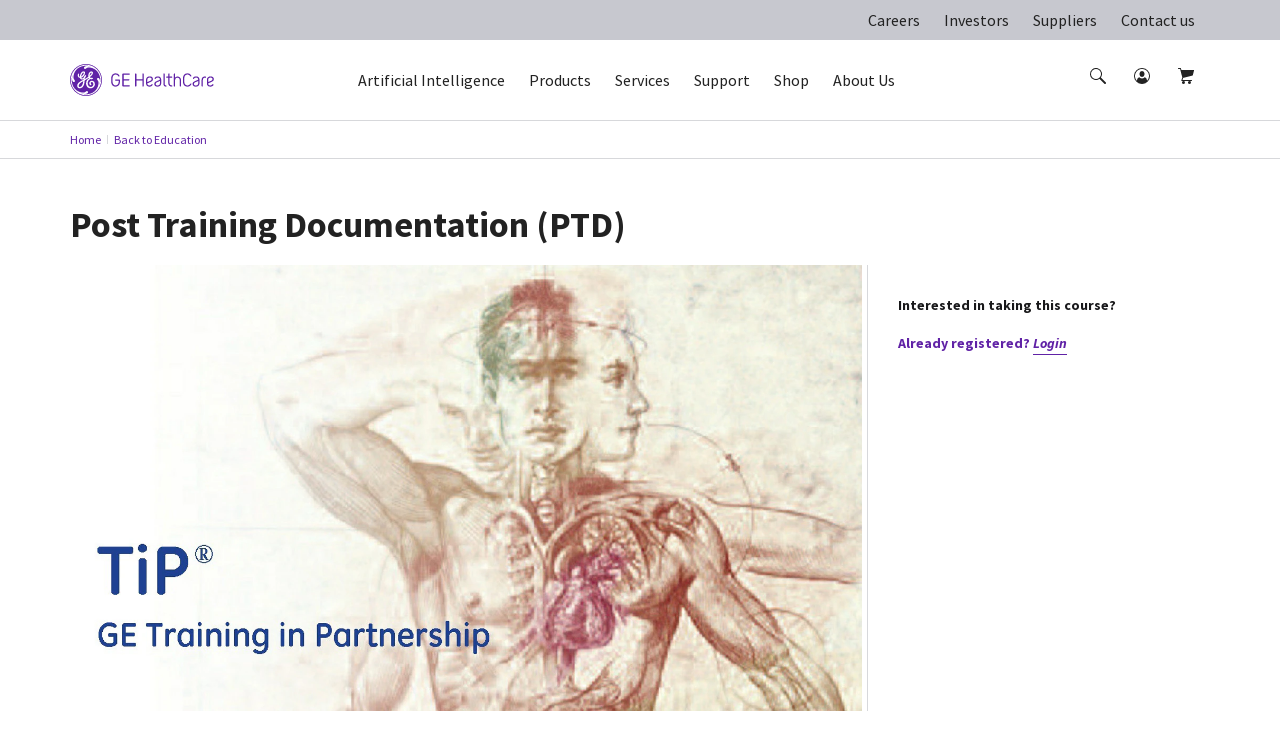

--- FILE ---
content_type: text/html; charset=utf-8
request_url: https://www.gehealthcare.com/courses/post-training-documentation-ptd
body_size: 66751
content:
<!doctype html><html lang="en-US"><head><title data-react-helmet="true">Course: Post Training Documentation (PTD) Training | GE HealthCare (United States)</title><script data-react-helmet="true" id="preHidingScript"><script>
  !function(e,a,n,t){
    if (a) return;
    var i=e.head;if(i){
    var o=e.createElement("style");
    o.id="alloy-prehiding",o.innerText=n,i.appendChild(o),
    setTimeout(function(){o.parentNode&&o.parentNode.removeChild(o)},t)}}
    (document, document.location.href.indexOf("adobe_authoring_enabled") !== -1, "body { opacity: 0 !important }", 3000);
</script><meta data-react-helmet="true" name="google-site-verification" content="Yc3nGqcTiYCEDlwSamGbhK8asR0Iw29JC7yxNxP4dVo"/><meta data-react-helmet="true" name="keywords" content="Post Training Documentation (PTD), course, education, training, service training"/><meta data-react-helmet="true" name="description" content="After you have participated in a GE Healthcare TiP Applications training program, either at your facility or in a GE classroom facility, the next step is TiP Post Training Documentation."/><meta data-react-helmet="true" property="og:title" content="Course: Post Training Documentation (PTD) Training"/><meta data-react-helmet="true" property="og:type" content="website"/><meta data-react-helmet="true" property="og:url" content="https://www.gehealthcare.com/courses/post-training-documentation-ptd"/><meta data-react-helmet="true" property="og:image" content=""/><meta data-react-helmet="true" property="og:description" content="After you have participated in a GE Healthcare TiP Applications training program, either at your facility or in a GE classroom facility, the next step is TiP Post Training Documentation."/><meta data-react-helmet="true" http-equiv="content-language" content="en-US"/><link data-react-helmet="true" rel="preload" as="font" type="font/woff2" href="/cdn/res/fonts/inspira/SourceSansPro-Light.woff2" crossOrigin=""/><link data-react-helmet="true" rel="preload" as="font" type="font/woff2" href="/cdn/res/fonts/inspira/SourceSansPro-Regular.woff2" crossOrigin=""/><link data-react-helmet="true" rel="preload" as="font" type="font/woff2" href="/cdn/res/fonts/inspira/SourceSansPro-Bold.woff2" crossOrigin=""/><link data-react-helmet="true" rel="preconnect" href="//surveygizmobeacon.s3.amazonaws.com"/><link data-react-helmet="true" rel="preconnect" href="//adservice.google.com"/><link data-react-helmet="true" rel="preconnect" href="//api.company-target.com"/><link data-react-helmet="true" rel="preconnect" href="//s.ytimg.com"/><link data-react-helmet="true" rel="preconnect" href="//snap.licdn.com"/><link data-react-helmet="true" rel="preconnect" href="//segments.company-target.com"/><link data-react-helmet="true" rel="preconnect" href="//assets.adobedtm.com"/><link data-react-helmet="true" rel="preconnect" href="//smetrics.gehealthcare.com"/><link data-react-helmet="true" rel="preconnect" href="//audience.nrich.ai"/><link data-react-helmet="true" rel="preconnect" href="//005-shs-767.mktoresp.com"/><link data-react-helmet="true" rel="preconnect" href="//serve.nrich.ai"/><link data-react-helmet="true" rel="preconnect" href="//googleads.g.doubleclick.net"/><link data-react-helmet="true" rel="preconnect" href="//connect.facebook.net"/><link data-react-helmet="true" rel="preconnect" href="//p.adsymptotic.com"/><link data-react-helmet="true" rel="preconnect" href="//c.evidon.com"/><link data-react-helmet="true" rel="preconnect" href="//bam.nr-data.net"/><link data-react-helmet="true" rel="preconnect" href="//js-agent.newrelic.com"/><link data-react-helmet="true" rel="preconnect" href="//www.googleadservices.com"/><link data-react-helmet="true" rel="preconnect" href="//z.moatads.com"/><link data-react-helmet="true" rel="preconnect" href="//www.googletagmanager.com"/><link data-react-helmet="true" rel="preconnect" href="//www.google.com"/><link data-react-helmet="true" rel="preconnect" href="//www.google-analytics.com"/><link data-react-helmet="true" rel="preconnect" href="//graph.facebook.com"/><link data-react-helmet="true" rel="preconnect" href="//www.google.co.in"/><link data-react-helmet="true" rel="preconnect" href="//www.facebook.com"/><link data-react-helmet="true" rel="preconnect" href="//www.youtube.com"/><link data-react-helmet="true" rel="preconnect" href="//stats.g.doubleclick.net"/><link data-react-helmet="true" rel="preload" as="style" href="https://www.gehealthcare.com/cdn/res/css/_fonts.css"/><link data-react-helmet="true" rel="preload" as="style" href="https://www.gehealthcare.com/cdn/res/fonts/Styles/en-US.css"/><link data-react-helmet="true" rel="preload" as="style" href="https://www.gehealthcare.com/-/jssmedia/9B2A756BF6DB4A6EAC413543C0DCD1CC"/><link data-react-helmet="true" rel="preload" as="style" href="https://www.gehealthcare.com/cdn/res/css/eds-color-pallete.css?version=v2"/><link data-react-helmet="true" rel="preload" as="style" href="https://www.gehealthcare.com/cdn/res/css/eds-variables.css?version=v2"/><link data-react-helmet="true" rel="preload" as="image" href="https://www.gehealthcare.com/cdn/res/images/logo.svg"/><link data-react-helmet="true" rel="preload" as="style" href="https://www.gehealthcare.com/cdn/res/css/cdx-variables.css?version=v2"/><link data-react-helmet="true" rel="preload" as="script" href="https://www.gehealthcare.com/-/jssmedia/C35134EAFAA64B6EA95806FF5371F300?version=v1"/><link data-react-helmet="true" rel="preload" as="fetch" href="https://www.gehealthcare.com/-/jssmedia/gehc/feature/geoiplocator/countrymapping.json?rev=-1&amp;hash=FBDA3E369A3C4B854738DA3A"/><link data-react-helmet="true" rel="preload" href="/cdn/res/fonts/Styles/en-US.css" as="style"/><link data-react-helmet="true" rel="stylesheet" href="/cdn/res/fonts/Styles/en-US.css"/><link data-react-helmet="true" rel="canonical" href="https://www.gehealthcare.com/courses/post-training-documentation-ptd"/><script data-react-helmet="true" >(function(w,d,s,l,i){w[l]=w[l]||[];w[l].push({'gtm.start':
  new Date().getTime(),event:'gtm.js'});var f=d.getElementsByTagName(s)[0],
  j=d.createElement(s),dl=l!='dataLayer'?'&l='+l:'';j.async=true;j.src=
  'https://www.googletagmanager.com/gtm.js?id='+i+dl;f.parentNode.insertBefore(j,f);
  })(window,document,'script','dataLayer', 'GTM-58LKHLP');</script><script data-react-helmet="true" src="https://www.gehealthcare.com/-/jssmedia/C35134EAFAA64B6EA95806FF5371F300?version=v1" id="app-cookie"></script><script data-react-helmet="true" async="true" src="https://www.gehealthcare.com/-/jssmedia/3E1A2D54846D489283D7164EDD0AAE03" data-react-helmet="true" id="affirm-script"></script><link data-chunk="Feature-Education-client-Renderings-CourseOverviewModule" rel="preload" as="style" href="/dist/GEHC/Project/GEHC/static/css/Feature-Education-client-Renderings-CourseOverviewModule.630554bc.chunk.css">
<link data-chunk="main" rel="preload" as="style" href="/dist/GEHC/Project/GEHC/static/css/main.f30d90d8.chunk.css">
<link data-chunk="Header" rel="preload" as="style" href="/dist/GEHC/Project/GEHC/static/css/Header.8416e587.chunk.css">
<link data-chunk="Breadcrumb" rel="preload" as="style" href="/dist/GEHC/Project/GEHC/static/css/Breadcrumb.01805817.chunk.css">
<link data-chunk="main" rel="preload" as="style" href="/dist/GEHC/Project/GEHC/static/css/vendors~main.697f8988.chunk.css">
<link data-chunk="Feature-Education-client-Renderings-CourseRegistrationModule" rel="preload" as="style" href="/dist/GEHC/Project/GEHC/static/css/Feature-Education-client-Renderings-CourseRegistrationModule.5161d21f.chunk.css">
<link data-chunk="Feature-Education-client-Renderings-CourceOfferingModule" rel="preload" as="style" href="/dist/GEHC/Project/GEHC/static/css/Feature-Education-client-Renderings-CourceOfferingModule.b0200a69.chunk.css">
<link data-chunk="Feature-Education-client-Renderings-RelatedCoursesModule" rel="preload" as="style" href="/dist/GEHC/Project/GEHC/static/css/Feature-Education-client-Renderings-RelatedCoursesModule.4f95e769.chunk.css">
<link data-chunk="ProductContentModule" rel="preload" as="style" href="/dist/GEHC/Project/GEHC/static/css/ProductContentModule.bc8feaa9.chunk.css">
<link data-chunk="Feature-Education-client-Renderings-CourseOverviewModule" rel="preload" as="script" href="/dist/GEHC/Project/GEHC/static/js/CustomerCornerModule~Feature-Education-client-Renderings-AvailableCoursesSnapshot~Feature-Education-~7bc76d05.9125ba4c.chunk.js">
<link data-chunk="VeevaCompliance" rel="preload" as="style" href="/dist/GEHC/Project/GEHC/static/css/VeevaCompliance.fb5bda41.chunk.css">
<link data-chunk="main" rel="preload" as="script" href="/dist/GEHC/Project/GEHC/static/js/utilityVendor.8a402969.chunk.js">
<link data-chunk="Header" rel="preload" as="script" href="/dist/GEHC/Project/GEHC/static/js/Header.671f5e11.chunk.js">
<link data-chunk="main" rel="preload" as="script" href="/dist/GEHC/Project/GEHC/static/js/runtime~main.a518d925.js">
<link data-chunk="Breadcrumb" rel="preload" as="script" href="/dist/GEHC/Project/GEHC/static/js/Breadcrumb.f5c53d28.chunk.js">
<link data-chunk="main" rel="preload" as="script" href="/dist/GEHC/Project/GEHC/static/js/fontVendor.3ed5d278.chunk.js">
<link data-chunk="Feature-Education-client-Renderings-CourseOverviewModule" rel="preload" as="script" href="/dist/GEHC/Project/GEHC/static/js/CustomerCornerModule~Feature-Education-client-Renderings-AvailableCoursesSnapshot~Feature-Education-~995053fd.747907ae.chunk.js">
<link data-chunk="main" rel="preload" as="script" href="/dist/GEHC/Project/GEHC/static/js/vendors~main.d3066684.chunk.js">
<link data-chunk="Feature-Education-client-Renderings-CourseOverviewModule" rel="preload" as="script" href="/dist/GEHC/Project/GEHC/static/js/Feature-Education-client-Renderings-CourseOverviewModule.1960b0cd.chunk.js">
<link data-chunk="main" rel="preload" as="script" href="/dist/GEHC/Project/GEHC/static/js/iconSvgs.b395fcbe.chunk.js">
<link data-chunk="Feature-Education-client-Renderings-CourseRegistrationModule" rel="preload" as="script" href="/dist/GEHC/Project/GEHC/static/js/Feature-Education-client-Renderings-CourseRegistrationModule.6ea19ffc.chunk.js">
<link data-chunk="Feature-Education-client-Renderings-CourceOfferingModule" rel="preload" as="script" href="/dist/GEHC/Project/GEHC/static/js/Feature-Education-client-Renderings-AuthenticatedCourseDetail~Feature-Education-client-Renderings-Av~f0ba6739.50cedf68.chunk.js">
<link data-chunk="main" rel="preload" as="script" href="/dist/GEHC/Project/GEHC/static/js/main.999ab7e1.chunk.js">
<link data-chunk="Feature-Education-client-Renderings-CourceOfferingModule" rel="preload" as="script" href="/dist/GEHC/Project/GEHC/static/js/Feature-Education-client-Renderings-CourceOfferingModule.3cba22c6.chunk.js">
<link data-chunk="Header" rel="preload" as="script" href="/dist/GEHC/Project/GEHC/static/js/vendors~CybersecurityRegistrationForm~DashboardNavigation~Feature-Education-client-Renderings-Availa~f086c95b.8fa362c9.chunk.js">
<link data-chunk="Feature-Education-client-Renderings-RelatedCoursesModule" rel="preload" as="script" href="/dist/GEHC/Project/GEHC/static/js/Feature-Education-client-Renderings-RelatedCoursesModule.d8d95e5d.chunk.js">
<link data-chunk="Header" rel="preload" as="script" href="/dist/GEHC/Project/GEHC/static/js/vendors~CybersecurityRegistrationForm~DashboardNavigation~Feature-Education-client-Renderings-Availa~9c6742fd.eb1afedb.chunk.js">
<link data-chunk="ProductContentModule" rel="preload" as="script" href="/dist/GEHC/Project/GEHC/static/js/ProductContentModule.32f2d980.chunk.js">
<link data-chunk="Header" rel="preload" as="script" href="/dist/GEHC/Project/GEHC/static/js/BookmarksLister~ErrorPageV2~Header~PageSearch~ProminentPageSearch.c6333a91.chunk.js">
<link data-chunk="VeevaCompliance" rel="preload" as="script" href="/dist/GEHC/Project/GEHC/static/js/VeevaCompliance.98c2016a.chunk.js"><link data-chunk="main" rel="stylesheet" href="/dist/GEHC/Project/GEHC/static/css/vendors~main.697f8988.chunk.css">
<link data-chunk="main" rel="stylesheet" href="/dist/GEHC/Project/GEHC/static/css/main.f30d90d8.chunk.css">
<link data-chunk="Header" rel="stylesheet" href="/dist/GEHC/Project/GEHC/static/css/Header.8416e587.chunk.css">
<link data-chunk="Breadcrumb" rel="stylesheet" href="/dist/GEHC/Project/GEHC/static/css/Breadcrumb.01805817.chunk.css">
<link data-chunk="Feature-Education-client-Renderings-CourseOverviewModule" rel="stylesheet" href="/dist/GEHC/Project/GEHC/static/css/Feature-Education-client-Renderings-CourseOverviewModule.630554bc.chunk.css">
<link data-chunk="Feature-Education-client-Renderings-CourseRegistrationModule" rel="stylesheet" href="/dist/GEHC/Project/GEHC/static/css/Feature-Education-client-Renderings-CourseRegistrationModule.5161d21f.chunk.css">
<link data-chunk="Feature-Education-client-Renderings-CourceOfferingModule" rel="stylesheet" href="/dist/GEHC/Project/GEHC/static/css/Feature-Education-client-Renderings-CourceOfferingModule.b0200a69.chunk.css">
<link data-chunk="Feature-Education-client-Renderings-RelatedCoursesModule" rel="stylesheet" href="/dist/GEHC/Project/GEHC/static/css/Feature-Education-client-Renderings-RelatedCoursesModule.4f95e769.chunk.css">
<link data-chunk="ProductContentModule" rel="stylesheet" href="/dist/GEHC/Project/GEHC/static/css/ProductContentModule.bc8feaa9.chunk.css">
<link data-chunk="VeevaCompliance" rel="stylesheet" href="/dist/GEHC/Project/GEHC/static/css/VeevaCompliance.fb5bda41.chunk.css"><meta charset="utf-8"/><meta http-equiv="X-UA-Compatible" content="IE=edge"><meta http-equiv="Content-type" content="text/html; charset=utf-8"><meta name="viewport" content="width=device-width,initial-scale=1,viewport-fit=cover"/><link rel="apple-touch-icon" sizes="120x120" href="/cdn/res/images/apple-touch-icon.png"><link rel="icon" type="image/png" sizes="32x32" href="/cdn/res/images/favicon-32x32.png"><link rel="icon" type="image/png" sizes="16x16" href="/cdn/res/images/favicon-16x16.png"><link rel="mask-icon" href="/cdn/res/images/safari-pinned-tab.svg" color="#5bbad5"><link rel="shortcut icon" href="/cdn/res/images/favicon.ico"><link rel="manifest" href="/dist/GEHC/Project/GEHC/images/favicon/manifest.json" crossorigin="use-credentials"><meta name="msapplication-config" content="/dist/GEHC/Project/GEHC/images/favicon/browserconfig.xml"><meta name="theme-color" content="#2f3133"></head><body><noscript>You need to enable JavaScript to run this app.</noscript><div id="root">
<script id="gtm-head">(function(w,d,s,l,i){w[l]=w[l]||[];w[l].push({'gtm.start':
new Date().getTime(),event:'gtm.js'});var f=d.getElementsByTagName(s)[0],
j=d.createElement(s),dl=l!='dataLayer'?'&l='+l:'';j.async=true;j.src=
'https://www.googletagmanager.com/gtm.js?id='+i+dl;f.parentNode.insertBefore(j,f);
})(window,document,'script','dataLayer','GTM-W4V7GZG');</script>
<!-- -->
<!-- -->



<script async="" type="text/javascript">
function delete_cookie(name) {
let inputUrl=window.location.hostname;
inputUrl = inputUrl.indexOf('www') == 0 ? inputUrl.replace('www.', '') : inputUrl;
inputUrl = inputUrl.indexOf('equipment') == 0 ? inputUrl.replace('equipment.', '') : inputUrl;
const domain = inputUrl;
let cookieStr=encodeURIComponent(name) + '=' + ';';
cookieStr += 'path=' + '/'+ ';';
cookieStr += 'domain=' + domain + ';';
cookieStr += 'expires=' + 'Thu, 01 Jan 1970 00:00:01 GMT' + ';';
document.cookie = cookieStr ;
}



document.addEventListener(`click`, e => {
console.log('clk');
if(e.target.attributes.length && e.target.attributes[0].value.includes("logout")){
delete_cookie("access_token");
delete_cookie("id_token");
delete_cookie("auth_type")
}
});
</script>
<noscript><iframe src="https://www.googletagmanager.com/ns.html?id=GTM-58LKHLP" height="0" width="0" style="display:none;visibility:hidden"></iframe></noscript><div><!-- Google Tag Manager (noscript) -->
<noscript><iframe src="https://www.googletagmanager.com/ns.html?id=GTM-W4V7GZG"
height="0" width="0" style="display:none;visibility:hidden"></iframe></noscript>
<!-- End Google Tag Manager (noscript) --></div><header id="ge-header-component" class="" attr-isredesign="Redesign"><div class="ge-cdx-header-redesign-CDX"><div class="ge-cdx-header-redesign__header-wrapper"><div class="ge-cdx-header-redesign__tablet-mobile-logo"><div class="ge-cdx-site-logo-container ge-cdx-header-redesign-CDX"><a href="/" data-analytics-tracking-event="link_click" data-analytics-link-type="Header" data-analytics-link-name="GE Logo" aria-label="GE Logo"><img src="https://www.gehealthcare.com/cdn/res/images/logo.svg" alt="ge monogram primary white RGB"/></a></div></div><div class="ge-cdx-header-redesign__desktop-logo"><div class="ge-cdx-site-logo-container"><a href="/" data-analytics-tracking-event="link_click" data-analytics-link-type="Header" data-analytics-link-name="GE Logo" aria-label="GE Logo"><img src="https://www.gehealthcare.com/cdn/res/images/logo.svg" alt="ge monogram primary white RGB"/></a></div></div><nav class="ge-cdx-header-redesign__menu-container"><ul class="ge-cdx-header-redesign__menu-container__nav-menu-list"><li class="ge-cdx-header-redesign__nav-menu-item" id="primary-navigation-item-0"><a href="/products/artificial-intelligence-solutions" class="ge-cdx-header-redesign__nav-menu-item__nav-link" data-analytics-tracking-event="link_click" data-analytics-link-type="Primary Navigation" data-analytics-link-name="Artificial Intelligence" aria-label="Artificial Intelligence" tabindex="0" role="button">Artificial Intelligence</a></li><li class="ge-cdx-header-redesign__nav-menu-item" id="primary-navigation-item-1"><span class="ge-cdx-header-redesign__nav-menu-item__nav-link" data-analytics-tracking-event="link_click" data-analytics-link-type="Primary Navigation" data-analytics-link-name="Products" aria-label="Products" role="button" tabindex="0">Products</span></li><li class="ge-cdx-header-redesign__nav-menu-item" id="primary-navigation-item-2"><span class="ge-cdx-header-redesign__nav-menu-item__nav-link" data-analytics-tracking-event="link_click" data-analytics-link-type="Primary Navigation" data-analytics-link-name="Services" aria-label="Services" role="button" tabindex="0">Services</span></li><li class="ge-cdx-header-redesign__nav-menu-item" id="primary-navigation-item-3"><span class="ge-cdx-header-redesign__nav-menu-item__nav-link" data-analytics-tracking-event="link_click" data-analytics-link-type="Primary Navigation" data-analytics-link-name="Support" aria-label="Support" role="button" tabindex="0">Support</span></li><li class="ge-cdx-header-redesign__nav-menu-item" id="primary-navigation-item-4"><span class="ge-cdx-header-redesign__nav-menu-item__nav-link" data-analytics-tracking-event="link_click" data-analytics-link-type="Primary Navigation" data-analytics-link-name="Shop" aria-label="Shop" role="button" tabindex="0">Shop</span></li><li class="ge-cdx-header-redesign__nav-menu-item" id="primary-navigation-item-5"><span class="ge-cdx-header-redesign__nav-menu-item__nav-link" data-analytics-tracking-event="link_click" data-analytics-link-type="Primary Navigation" data-analytics-link-name="About Us" aria-label="About Us" role="button" tabindex="0">About Us</span></li></ul></nav><div class="ge-cdx-header-redesign__icons-container"><ul class="ge-cdx-header-redesign__icons-container__icons-list"></ul></div></div><div class="sub-menu-mobile ge-cdx-header-redesign-CDX element-not-visible"><div class="sub-menu-container" style="animation:backgroundFadeOutAnimation 300ms ease-out"><div class="menu-content-wrapper" id="mobile-menu-content-wrapper"><div class="menu-content-container"><a href="/products/artificial-intelligence-solutions" target="" class="menu-content-container-item" data-analytics-tracking-event="link_click" data-analytics-link-type="Primary Navigation" data-analytics-link-name="Artificial Intelligence" aria-label="Artificial Intelligence"><p class="menu-content-container-item-data paragraph">Artificial Intelligence</p></a><div class="menu-content-container-item" data-analytics-tracking-event="link_click" data-analytics-link-type="Primary Navigation" data-analytics-link-name="Products"><p class="menu-content-container-item-data paragraph">Products</p><div class="menu-content-container-item-data-icon"><svg id="Layer_1" data-name="Layer 1" xmlns="http://www.w3.org/2000/svg" width="16" height="16" viewBox="0 0 16 16" class="mobile-sub-menu-caret-icon"><g id="Caret_right_-_16" data-name="Caret right - 16"><path d="M5.5,15a.47.47,0,0,1-.35-.15.48.48,0,0,1,0-.7L11.29,8,5.15,1.85a.48.48,0,0,1,0-.7.48.48,0,0,1,.7,0l6.5,6.5a.48.48,0,0,1,0,.7l-6.5,6.5A.47.47,0,0,1,5.5,15Z"></path></g></svg></div></div><div class="menu-content-container-item" data-analytics-tracking-event="link_click" data-analytics-link-type="Primary Navigation" data-analytics-link-name="Services"><p class="menu-content-container-item-data paragraph">Services</p><div class="menu-content-container-item-data-icon"><svg id="Layer_1" data-name="Layer 1" xmlns="http://www.w3.org/2000/svg" width="16" height="16" viewBox="0 0 16 16" class="mobile-sub-menu-caret-icon"><g id="Caret_right_-_16" data-name="Caret right - 16"><path d="M5.5,15a.47.47,0,0,1-.35-.15.48.48,0,0,1,0-.7L11.29,8,5.15,1.85a.48.48,0,0,1,0-.7.48.48,0,0,1,.7,0l6.5,6.5a.48.48,0,0,1,0,.7l-6.5,6.5A.47.47,0,0,1,5.5,15Z"></path></g></svg></div></div><div class="menu-content-container-item" data-analytics-tracking-event="link_click" data-analytics-link-type="Primary Navigation" data-analytics-link-name="Support"><p class="menu-content-container-item-data paragraph">Support</p><div class="menu-content-container-item-data-icon"><svg id="Layer_1" data-name="Layer 1" xmlns="http://www.w3.org/2000/svg" width="16" height="16" viewBox="0 0 16 16" class="mobile-sub-menu-caret-icon"><g id="Caret_right_-_16" data-name="Caret right - 16"><path d="M5.5,15a.47.47,0,0,1-.35-.15.48.48,0,0,1,0-.7L11.29,8,5.15,1.85a.48.48,0,0,1,0-.7.48.48,0,0,1,.7,0l6.5,6.5a.48.48,0,0,1,0,.7l-6.5,6.5A.47.47,0,0,1,5.5,15Z"></path></g></svg></div></div><div class="menu-content-container-item" data-analytics-tracking-event="link_click" data-analytics-link-type="Primary Navigation" data-analytics-link-name="Shop"><p class="menu-content-container-item-data paragraph">Shop</p><div class="menu-content-container-item-data-icon"><svg id="Layer_1" data-name="Layer 1" xmlns="http://www.w3.org/2000/svg" width="16" height="16" viewBox="0 0 16 16" class="mobile-sub-menu-caret-icon"><g id="Caret_right_-_16" data-name="Caret right - 16"><path d="M5.5,15a.47.47,0,0,1-.35-.15.48.48,0,0,1,0-.7L11.29,8,5.15,1.85a.48.48,0,0,1,0-.7.48.48,0,0,1,.7,0l6.5,6.5a.48.48,0,0,1,0,.7l-6.5,6.5A.47.47,0,0,1,5.5,15Z"></path></g></svg></div></div><div class="menu-content-container-item" data-analytics-tracking-event="link_click" data-analytics-link-type="Primary Navigation" data-analytics-link-name="About Us"><p class="menu-content-container-item-data paragraph">About Us</p><div class="menu-content-container-item-data-icon"><svg id="Layer_1" data-name="Layer 1" xmlns="http://www.w3.org/2000/svg" width="16" height="16" viewBox="0 0 16 16" class="mobile-sub-menu-caret-icon"><g id="Caret_right_-_16" data-name="Caret right - 16"><path d="M5.5,15a.47.47,0,0,1-.35-.15.48.48,0,0,1,0-.7L11.29,8,5.15,1.85a.48.48,0,0,1,0-.7.48.48,0,0,1,.7,0l6.5,6.5a.48.48,0,0,1,0,.7l-6.5,6.5A.47.47,0,0,1,5.5,15Z"></path></g></svg></div></div><div class="menu-content-container-divider"></div><ul class="global-nav-ribbon-link-list-ul"><li class="menu-content-container--link-item"><a href="https://careers.gehealthcare.com/global/en" class="ge-link menu-content-container--cta" target="_blank" rel="noopener noreferrer" data-analytics-tracking-event="link_click" data-analytics-link-type="Primary Navigation" data-analytics-link-name="Careers">Careers</a></li><li class="menu-content-container--link-item"><a href="https://investor.gehealthcare.com/" class="ge-link menu-content-container--cta" target="_blank" rel="noopener noreferrer" data-analytics-tracking-event="link_click" data-analytics-link-type="Primary Navigation" data-analytics-link-name="Investors">Investors</a></li><li class="menu-content-container--link-item"><a href="/about/suppliers" class="ge-link menu-content-container--cta" title="" data-analytics-tracking-event="link_click" data-analytics-link-type="Primary Navigation" data-analytics-link-name="Suppliers">Suppliers</a></li><li class="menu-content-container--link-item"><a href="/about/contact-us" class="ge-link menu-content-container--cta" title="" target="" data-analytics-tracking-event="link_click" data-analytics-link-type="Primary Navigation" data-analytics-link-name="Contact us">Contact us</a></li></ul></div></div><span><div class="second-tier-wrapper" style="animation:outMobileSecondTierAnimation 300ms ease-out"><div class="header" data-analytics-tracking-event="link_click" data-analytics-link-type="Primary Navigation"><div class="header-icon"><svg id="Layer_1" data-name="Layer 1" xmlns="http://www.w3.org/2000/svg" width="16" height="16" viewBox="0 0 16 16" class="mobile-sub-menu-caret-icon"><g id="Caret_Left_-_16" data-name="Caret Left - 16"><path d="M11,15a.47.47,0,0,1-.35-.15l-6.5-6.5a.48.48,0,0,1,0-.7l6.5-6.5a.48.48,0,0,1,.7,0,.48.48,0,0,1,0,.7L5.21,8l6.14,6.15a.48.48,0,0,1,0,.7A.47.47,0,0,1,11,15Z"></path></g></svg></div><p class="menu-content-container-item-data paragraph"></p></div><div class="contents" id="contents"><div class="mob-second-tire-menu-list element-not-visible"></div><div class="mob-second-tire-menu-list element-not-visible"><div class="contents-second-tier collapsible" data-analytics-tracking-event="link_click" data-analytics-link-type="Primary Navigation" data-analytics-link-name="undefined|Imaging"><div class="contents-second-tier-item"><p class="contents-second-tier-item-data paragraph">Imaging</p><div class="contents-second-tier-item-data-icon"><svg id="Layer_1" data-name="Layer 1" xmlns="http://www.w3.org/2000/svg" width="16" height="16" viewBox="0 0 16 16" class="mobile-sub-menu-caret-icon"><g id="Caret_Down_-_16" data-name="Caret Down - 16"><path d="M8,11.5a.47.47,0,0,1-.35-.15l-6.5-6.5a.48.48,0,0,1,0-.7.48.48,0,0,1,.7,0L8,10.29l6.15-6.14a.49.49,0,0,1,.7.7l-6.5,6.5A.47.47,0,0,1,8,11.5Z"></path></g></svg></div></div><div class="contents-third-tier-wrapper content" id="third-tier-1_0"><a href="/products/imaging" target="" class="menu-content-container-item-data" data-analytics-tracking-event="link_click" data-analytics-link-type="Primary Navigation" data-analytics-link-name="All Imaging" aria-label="All Imaging"><p class="contents-second-tier-item-data paragraph">All Imaging</p></a><a href="/products/advanced-visualization" target="" class="menu-content-container-item-data" data-analytics-tracking-event="link_click" data-analytics-link-type="Primary Navigation" data-analytics-link-name="Advanced Visualization" aria-label="Advanced Visualization"><p class="contents-second-tier-item-data paragraph">Advanced Visualization</p></a><a href="/products/bone-and-metabolic-health" target="" class="menu-content-container-item-data" data-analytics-tracking-event="link_click" data-analytics-link-type="Primary Navigation" data-analytics-link-name="Bone &amp; Metabolic Health" aria-label="Bone &amp; Metabolic Health"><p class="contents-second-tier-item-data paragraph">Bone &amp; Metabolic Health</p></a><a href="/products/computed-tomography" target="" class="menu-content-container-item-data" data-analytics-tracking-event="link_click" data-analytics-link-type="Primary Navigation" data-analytics-link-name="Computed Tomography" aria-label="Computed Tomography"><p class="contents-second-tier-item-data paragraph">Computed Tomography</p></a><a href="/products/fluoroscopy-systems" target="" class="menu-content-container-item-data" data-analytics-tracking-event="link_click" data-analytics-link-type="Primary Navigation" data-analytics-link-name="Fluoroscopy" aria-label="Fluoroscopy"><p class="contents-second-tier-item-data paragraph">Fluoroscopy</p></a><a href="https://www.gehealthcare.com/products/imaging-360" target="" class="menu-content-container-item-data" data-analytics-tracking-event="link_click" data-analytics-link-type="Primary Navigation" data-analytics-link-name="Imaging operations" aria-label="Imaging operations"><p class="contents-second-tier-item-data paragraph">Imaging operations</p></a><a href="/products/image-guiding-solutions" target="" class="menu-content-container-item-data" data-analytics-tracking-event="link_click" data-analytics-link-type="Primary Navigation" data-analytics-link-name="Image Guiding Solutions" aria-label="Image Guiding Solutions"><p class="contents-second-tier-item-data paragraph">Image Guiding Solutions</p></a><a href="/products/invasive-cardiology" target="" class="menu-content-container-item-data" data-analytics-tracking-event="link_click" data-analytics-link-type="Primary Navigation" data-analytics-link-name="Invasive Cardiology" aria-label="Invasive Cardiology"><p class="contents-second-tier-item-data paragraph">Invasive Cardiology</p></a><a href="/products/magnetic-resonance-imaging" target="" class="menu-content-container-item-data" data-analytics-tracking-event="link_click" data-analytics-link-type="Primary Navigation" data-analytics-link-name="Magnetic Resonance Imaging" aria-label="Magnetic Resonance Imaging"><p class="contents-second-tier-item-data paragraph">Magnetic Resonance Imaging</p></a><a href="/products/mammography" target="" class="menu-content-container-item-data" data-analytics-tracking-event="link_click" data-analytics-link-type="Primary Navigation" data-analytics-link-name="Mammography" aria-label="Mammography"><p class="contents-second-tier-item-data paragraph">Mammography</p></a><a href="/products/molecular-imaging" target="" class="menu-content-container-item-data" data-analytics-tracking-event="link_click" data-analytics-link-type="Primary Navigation" data-analytics-link-name="Molecular Imaging" aria-label="Molecular Imaging"><p class="contents-second-tier-item-data paragraph">Molecular Imaging</p></a><a href="/products/molecular-imaging/mim-software" target="" class="menu-content-container-item-data" data-analytics-tracking-event="link_click" data-analytics-link-type="Primary Navigation" data-analytics-link-name="Post-processing" aria-label="Post-processing"><p class="contents-second-tier-item-data paragraph">Post-processing</p></a><a href="/products/radiography" target="" class="menu-content-container-item-data" data-analytics-tracking-event="link_click" data-analytics-link-type="Primary Navigation" data-analytics-link-name="Radiography (X-ray)" aria-label="Radiography (X-ray)"><p class="contents-second-tier-item-data paragraph">Radiography (X-ray)</p></a><a href="/products/surgical-imaging" target="" class="menu-content-container-item-data" data-analytics-tracking-event="link_click" data-analytics-link-type="Primary Navigation" data-analytics-link-name="Surgical Imaging" aria-label="Surgical Imaging"><p class="contents-second-tier-item-data paragraph">Surgical Imaging</p></a></div></div><div class="contents-second-tier collapsible" data-analytics-tracking-event="link_click" data-analytics-link-type="Primary Navigation" data-analytics-link-name="undefined|Ultrasound"><div class="contents-second-tier-item"><p class="contents-second-tier-item-data paragraph">Ultrasound</p><div class="contents-second-tier-item-data-icon"><svg id="Layer_1" data-name="Layer 1" xmlns="http://www.w3.org/2000/svg" width="16" height="16" viewBox="0 0 16 16" class="mobile-sub-menu-caret-icon"><g id="Caret_Down_-_16" data-name="Caret Down - 16"><path d="M8,11.5a.47.47,0,0,1-.35-.15l-6.5-6.5a.48.48,0,0,1,0-.7.48.48,0,0,1,.7,0L8,10.29l6.15-6.14a.49.49,0,0,1,.7.7l-6.5,6.5A.47.47,0,0,1,8,11.5Z"></path></g></svg></div></div><div class="contents-third-tier-wrapper content" id="third-tier-1_1"><a href="/products/ultrasound" target="" class="menu-content-container-item-data" data-analytics-tracking-event="link_click" data-analytics-link-type="Primary Navigation" data-analytics-link-name="All Ultrasound" aria-label="All Ultrasound"><p class="contents-second-tier-item-data paragraph">All Ultrasound</p></a><a href="/products/ultrasound/breast-ultrasound" target="" class="menu-content-container-item-data" data-analytics-tracking-event="link_click" data-analytics-link-type="Primary Navigation" data-analytics-link-name="Breast Ultrasound" aria-label="Breast Ultrasound"><p class="contents-second-tier-item-data paragraph">Breast Ultrasound</p></a><a href="/products/ultrasound/vivid" target="" class="menu-content-container-item-data" data-analytics-tracking-event="link_click" data-analytics-link-type="Primary Navigation" data-analytics-link-name="Cardiovascular | Vivid" aria-label="Cardiovascular | Vivid"><p class="contents-second-tier-item-data paragraph">Cardiovascular | Vivid</p></a><a href="/products/ultrasound/ultrasound-digital-solutions" target="" class="menu-content-container-item-data" data-analytics-tracking-event="link_click" data-analytics-link-type="Primary Navigation" data-analytics-link-name="Digital &amp; AI Ultrasound Solutions | Verisound" aria-label="Digital &amp; AI Ultrasound Solutions | Verisound"><p class="contents-second-tier-item-data paragraph">Digital &amp; AI Ultrasound Solutions | Verisound</p></a><a href="/products/ultrasound/logiq" target="" class="menu-content-container-item-data" data-analytics-tracking-event="link_click" data-analytics-link-type="Primary Navigation" data-analytics-link-name="General Imaging | LOGIQ" aria-label="General Imaging | LOGIQ"><p class="contents-second-tier-item-data paragraph">General Imaging | LOGIQ</p></a><a href="/products/ultrasound/handheld-ultrasound" target="" class="menu-content-container-item-data" data-analytics-tracking-event="link_click" data-analytics-link-type="Primary Navigation" data-analytics-link-name="Handheld Ultrasound | Vscan" aria-label="Handheld Ultrasound | Vscan"><p class="contents-second-tier-item-data paragraph">Handheld Ultrasound | Vscan</p></a><a href="/products/ultrasound/point-of-care-ultrasound" target="" class="menu-content-container-item-data" data-analytics-tracking-event="link_click" data-analytics-link-type="Primary Navigation" data-analytics-link-name="Point of Care | Venue" aria-label="Point of Care | Venue"><p class="contents-second-tier-item-data paragraph">Point of Care | Venue</p></a><a href="/products/ultrasound/primary-care" target="" class="menu-content-container-item-data" data-analytics-tracking-event="link_click" data-analytics-link-type="Primary Navigation" data-analytics-link-name="Primary Care | Versana" aria-label="Primary Care | Versana"><p class="contents-second-tier-item-data paragraph">Primary Care | Versana</p></a><a href="https://www.gehealthcare.com/products/ultrasound/surgical-visualization-and-guidance" target="_blank" class="menu-content-container-item-data" data-analytics-tracking-event="link_click" data-analytics-link-type="Primary Navigation" data-analytics-link-name="Surgical Visualization and Guidance" aria-label="Surgical Visualization and Guidance"><p class="contents-second-tier-item-data paragraph">Surgical Visualization and Guidance</p></a><a href="/products/ultrasound/surgical-visualization-and-guidance/urology" target="" class="menu-content-container-item-data" data-analytics-tracking-event="link_click" data-analytics-link-type="Primary Navigation" data-analytics-link-name="Urology" aria-label="Urology"><p class="contents-second-tier-item-data paragraph">Urology</p></a><a href="/products/ultrasound/voluson" target="" class="menu-content-container-item-data" data-analytics-tracking-event="link_click" data-analytics-link-type="Primary Navigation" data-analytics-link-name="Women&#x27;s Health | Voluson" aria-label="Women&#x27;s Health | Voluson"><p class="contents-second-tier-item-data paragraph">Women&#x27;s Health | Voluson</p></a><a href="https://www.gehealthcare.com/products/ultrasound-developer-program" target="" class="menu-content-container-item-data" data-analytics-tracking-event="link_click" data-analytics-link-type="Primary Navigation" data-analytics-link-name="Ultrasound Developer Program" aria-label="Ultrasound Developer Program"><p class="contents-second-tier-item-data paragraph">Ultrasound Developer Program</p></a></div></div><div class="contents-second-tier collapsible" data-analytics-tracking-event="link_click" data-analytics-link-type="Primary Navigation" data-analytics-link-name="undefined|Patient Care Solutions"><div class="contents-second-tier-item"><p class="contents-second-tier-item-data paragraph">Patient Care Solutions</p><div class="contents-second-tier-item-data-icon"><svg id="Layer_1" data-name="Layer 1" xmlns="http://www.w3.org/2000/svg" width="16" height="16" viewBox="0 0 16 16" class="mobile-sub-menu-caret-icon"><g id="Caret_Down_-_16" data-name="Caret Down - 16"><path d="M8,11.5a.47.47,0,0,1-.35-.15l-6.5-6.5a.48.48,0,0,1,0-.7.48.48,0,0,1,.7,0L8,10.29l6.15-6.14a.49.49,0,0,1,.7.7l-6.5,6.5A.47.47,0,0,1,8,11.5Z"></path></g></svg></div></div><div class="contents-third-tier-wrapper content" id="third-tier-1_2"><a href="/products/patient-care-solutions" target="" class="menu-content-container-item-data" data-analytics-tracking-event="link_click" data-analytics-link-type="Primary Navigation" data-analytics-link-name="All Patient Care Solutions" aria-label="All Patient Care Solutions"><p class="contents-second-tier-item-data paragraph">All Patient Care Solutions</p></a><a href="/products/anesthesia-solutions" target="" class="menu-content-container-item-data" data-analytics-tracking-event="link_click" data-analytics-link-type="Primary Navigation" data-analytics-link-name="Anesthesia Solutions" aria-label="Anesthesia Solutions"><p class="contents-second-tier-item-data paragraph">Anesthesia Solutions</p></a><a href="/products/diagnostic-ecg" target="" class="menu-content-container-item-data" data-analytics-tracking-event="link_click" data-analytics-link-type="Primary Navigation" data-analytics-link-name="Diagnostic ECG" aria-label="Diagnostic ECG"><p class="contents-second-tier-item-data paragraph">Diagnostic ECG</p></a><a href="/products/maternal-infant-care" target="" class="menu-content-container-item-data" data-analytics-tracking-event="link_click" data-analytics-link-type="Primary Navigation" data-analytics-link-name="Maternal &amp; Infant Care" aria-label="Maternal &amp; Infant Care"><p class="contents-second-tier-item-data paragraph">Maternal &amp; Infant Care</p></a><a href="/products/patient-monitoring" target="" class="menu-content-container-item-data" data-analytics-tracking-event="link_click" data-analytics-link-type="Primary Navigation" data-analytics-link-name="Patient Monitoring" aria-label="Patient Monitoring"><p class="contents-second-tier-item-data paragraph">Patient Monitoring</p></a><a href="https://www.gehealthcare.com/products/clinical-accessories" target="" class="menu-content-container-item-data" data-analytics-tracking-event="link_click" data-analytics-link-type="Primary Navigation" data-analytics-link-name="Clinical Accessories" aria-label="Clinical Accessories"><p class="contents-second-tier-item-data paragraph">Clinical Accessories</p></a><a href="/services/patient-care-solutions/patient-care-solutions" target="" class="menu-content-container-item-data" data-analytics-tracking-event="link_click" data-analytics-link-type="Primary Navigation" data-analytics-link-name="Critical care equipment services" aria-label="Critical care equipment services"><p class="contents-second-tier-item-data paragraph">Critical care equipment services</p></a></div></div><div class="contents-second-tier collapsible" data-analytics-tracking-event="link_click" data-analytics-link-type="Primary Navigation" data-analytics-link-name="undefined|Pharmaceutical Imaging Agents"><div class="contents-second-tier-item"><p class="contents-second-tier-item-data paragraph">Pharmaceutical Imaging Agents</p><div class="contents-second-tier-item-data-icon"><svg id="Layer_1" data-name="Layer 1" xmlns="http://www.w3.org/2000/svg" width="16" height="16" viewBox="0 0 16 16" class="mobile-sub-menu-caret-icon"><g id="Caret_Down_-_16" data-name="Caret Down - 16"><path d="M8,11.5a.47.47,0,0,1-.35-.15l-6.5-6.5a.48.48,0,0,1,0-.7.48.48,0,0,1,.7,0L8,10.29l6.15-6.14a.49.49,0,0,1,.7.7l-6.5,6.5A.47.47,0,0,1,8,11.5Z"></path></g></svg></div></div><div class="contents-third-tier-wrapper content" id="third-tier-1_3"><a href="/products/pharmaceutical-diagnostics" target="" class="menu-content-container-item-data" data-analytics-tracking-event="link_click" data-analytics-link-type="Primary Navigation" data-analytics-link-name="All Pharmaceutical Diagnostics" aria-label="All Pharmaceutical Diagnostics"><p class="contents-second-tier-item-data paragraph">All Pharmaceutical Diagnostics</p></a><a href="/products/contrast-media" target="" class="menu-content-container-item-data" data-analytics-tracking-event="link_click" data-analytics-link-type="Primary Navigation" data-analytics-link-name="Contrast Media" aria-label="Contrast Media"><p class="contents-second-tier-item-data paragraph">Contrast Media</p></a><a href="/products/nuclear-imaging-agents" target="" class="menu-content-container-item-data" data-analytics-tracking-event="link_click" data-analytics-link-type="Primary Navigation" data-analytics-link-name="Molecular Imaging Agents" aria-label="Molecular Imaging Agents"><p class="contents-second-tier-item-data paragraph">Molecular Imaging Agents</p></a><a href="/products/nuclear-imaging-agents/pharma-services" target="" class="menu-content-container-item-data" data-analytics-tracking-event="link_click" data-analytics-link-type="Primary Navigation" data-analytics-link-name="Pharma Services" aria-label="Pharma Services"><p class="contents-second-tier-item-data paragraph">Pharma Services</p></a></div></div><div class="contents-second-tier collapsible" data-analytics-tracking-event="link_click" data-analytics-link-type="Primary Navigation" data-analytics-link-name="undefined|Software and AI Solutions"><div class="contents-second-tier-item"><p class="contents-second-tier-item-data paragraph">Software and AI Solutions</p><div class="contents-second-tier-item-data-icon"><svg id="Layer_1" data-name="Layer 1" xmlns="http://www.w3.org/2000/svg" width="16" height="16" viewBox="0 0 16 16" class="mobile-sub-menu-caret-icon"><g id="Caret_Down_-_16" data-name="Caret Down - 16"><path d="M8,11.5a.47.47,0,0,1-.35-.15l-6.5-6.5a.48.48,0,0,1,0-.7.48.48,0,0,1,.7,0L8,10.29l6.15-6.14a.49.49,0,0,1,.7.7l-6.5,6.5A.47.47,0,0,1,8,11.5Z"></path></g></svg></div></div><div class="contents-third-tier-wrapper content" id="third-tier-1_4"><a href="https://www.gehealthcare.com/products/software" target="" class="menu-content-container-item-data" data-analytics-tracking-event="link_click" data-analytics-link-type="Primary Navigation" data-analytics-link-name="All Software and AI Solutions" aria-label="All Software and AI Solutions"><p class="contents-second-tier-item-data paragraph">All Software and AI Solutions</p></a><a href="/products/advanced-visualization" target="" class="menu-content-container-item-data" data-analytics-tracking-event="link_click" data-analytics-link-type="Primary Navigation" data-analytics-link-name="Advanced Visualization |AW" aria-label="Advanced Visualization |AW"><p class="contents-second-tier-item-data paragraph">Advanced Visualization |AW</p></a><a href="/products/software/cvit" target="" class="menu-content-container-item-data" data-analytics-tracking-event="link_click" data-analytics-link-type="Primary Navigation" data-analytics-link-name="Cardiology IT | Centricity" aria-label="Cardiology IT | Centricity"><p class="contents-second-tier-item-data paragraph">Cardiology IT | Centricity</p></a><a href="/services/cybersecurity" target="" class="menu-content-container-item-data" data-analytics-tracking-event="link_click" data-analytics-link-type="Primary Navigation" data-analytics-link-name="Cybersecurity" aria-label="Cybersecurity"><p class="contents-second-tier-item-data paragraph">Cybersecurity</p></a><a href="/products/software/enterprise-imaging" target="" class="menu-content-container-item-data" data-analytics-tracking-event="link_click" data-analytics-link-type="Primary Navigation" data-analytics-link-name="Enterprise Imaging (VNA) | Datalogue" aria-label="Enterprise Imaging (VNA) | Datalogue"><p class="contents-second-tier-item-data paragraph">Enterprise Imaging (VNA) | Datalogue</p></a><a href="https://www.gehccommandcenter.com/" target="" class="menu-content-container-item-data" data-analytics-tracking-event="link_click" data-analytics-link-type="Primary Navigation" data-analytics-link-name="Hospital Operations | Command Center" aria-label="Hospital Operations | Command Center"><p class="contents-second-tier-item-data paragraph">Hospital Operations | Command Center</p></a><a href="https://www.gehealthcare.com/products/imaging-360" target="" class="menu-content-container-item-data" data-analytics-tracking-event="link_click" data-analytics-link-type="Primary Navigation" data-analytics-link-name="Imaging Operations | Imaging 360" aria-label="Imaging Operations | Imaging 360"><p class="contents-second-tier-item-data paragraph">Imaging Operations | Imaging 360</p></a><a href="https://www.gehealthcare.com/products/software/careintellect" target="" class="menu-content-container-item-data" data-analytics-tracking-event="link_click" data-analytics-link-type="Primary Navigation" data-analytics-link-name="Integrated Care Applications | CareIntellect" aria-label="Integrated Care Applications | CareIntellect"><p class="contents-second-tier-item-data paragraph">Integrated Care Applications | CareIntellect</p></a><a href="/products/software/pacs-and-ai-orchestration" target="" class="menu-content-container-item-data" data-analytics-tracking-event="link_click" data-analytics-link-type="Primary Navigation" data-analytics-link-name="PACS &amp; AI Orchestration" aria-label="PACS &amp; AI Orchestration"><p class="contents-second-tier-item-data paragraph">PACS &amp; AI Orchestration</p></a><a href="https://www.gehealthcare.com/products/ultrasound/ultrasound-digital-solutions" target="" class="menu-content-container-item-data" data-analytics-tracking-event="link_click" data-analytics-link-type="Primary Navigation" data-analytics-link-name="Ultrasound Digital &amp; AI Solutions | Verisound" aria-label="Ultrasound Digital &amp; AI Solutions | Verisound"><p class="contents-second-tier-item-data paragraph">Ultrasound Digital &amp; AI Solutions | Verisound</p></a></div></div><a href="/products/goldseal-refurbished-imaging-and-ultrasound-systems" target="" class="contents-second-tier collapsible" data-analytics-tracking-event="link_click" data-analytics-link-type="Primary Navigation" data-analytics-link-name="undefined|Refurbished Systems" aria-label="Refurbished Systems"><p class="contents-second-tier-item-data paragraph">Refurbished Systems</p></a><div class="contents-second-tier collapsible" data-analytics-tracking-event="link_click" data-analytics-link-type="Primary Navigation" data-analytics-link-name="undefined|Parts and Accessories"><div class="contents-second-tier-item"><p class="contents-second-tier-item-data paragraph">Parts and Accessories</p><div class="contents-second-tier-item-data-icon"><svg id="Layer_1" data-name="Layer 1" xmlns="http://www.w3.org/2000/svg" width="16" height="16" viewBox="0 0 16 16" class="mobile-sub-menu-caret-icon"><g id="Caret_Down_-_16" data-name="Caret Down - 16"><path d="M8,11.5a.47.47,0,0,1-.35-.15l-6.5-6.5a.48.48,0,0,1,0-.7.48.48,0,0,1,.7,0L8,10.29l6.15-6.14a.49.49,0,0,1,.7.7l-6.5,6.5A.47.47,0,0,1,8,11.5Z"></path></g></svg></div></div><div class="contents-third-tier-wrapper content" id="third-tier-1_6"><a href="/products/clinical-accessories" target="" class="menu-content-container-item-data" data-analytics-tracking-event="link_click" data-analytics-link-type="Primary Navigation" data-analytics-link-name="Clinical Accessories" aria-label="Clinical Accessories"><p class="contents-second-tier-item-data paragraph">Clinical Accessories</p></a><a href="/products/imaging-accessories" target="" class="menu-content-container-item-data" data-analytics-tracking-event="link_click" data-analytics-link-type="Primary Navigation" data-analytics-link-name="Imaging Accessories" aria-label="Imaging Accessories"><p class="contents-second-tier-item-data paragraph">Imaging Accessories</p></a><a href="https://services.gehealthcare.com/gehcstorefront" target="_blank" class="menu-content-container-item-data" data-analytics-tracking-event="link_click" data-analytics-link-type="Primary Navigation" data-analytics-link-name="Service Shop" aria-label="Service Shop"><p class="contents-second-tier-item-data paragraph">Service Shop</p></a></div></div><a href="/specialties/cardiology" target="" class="contents-second-tier collapsible" data-analytics-tracking-event="link_click" data-analytics-link-type="Primary Navigation" data-analytics-link-name="undefined|Cardiology" aria-label="Cardiology"><p class="contents-second-tier-item-data paragraph">Cardiology</p></a><a href="/specialties/oncology-solutions" target="" class="contents-second-tier collapsible" data-analytics-tracking-event="link_click" data-analytics-link-type="Primary Navigation" data-analytics-link-name="undefined|Oncology" aria-label="Oncology"><p class="contents-second-tier-item-data paragraph">Oncology</p></a><a href="https://www.gehealthcare.com/financial-services" target="" class="contents-second-tier collapsible" data-analytics-tracking-event="link_click" data-analytics-link-type="Primary Navigation" data-analytics-link-name="undefined|Healthcare Financial Services" aria-label="Healthcare Financial Services"><p class="contents-second-tier-item-data paragraph">Healthcare Financial Services</p></a></div><div class="mob-second-tire-menu-list element-not-visible"><a href="/services" target="" class="contents-second-tier collapsible" data-analytics-tracking-event="link_click" data-analytics-link-type="Primary Navigation" data-analytics-link-name="undefined|All Services" aria-label="All Services"><p class="contents-second-tier-item-data paragraph">All Services</p></a><div class="contents-second-tier collapsible" data-analytics-tracking-event="link_click" data-analytics-link-type="Primary Navigation" data-analytics-link-name="undefined|Predictive Services"><div class="contents-second-tier-item"><p class="contents-second-tier-item-data paragraph">Predictive Services</p><div class="contents-second-tier-item-data-icon"><svg id="Layer_1" data-name="Layer 1" xmlns="http://www.w3.org/2000/svg" width="16" height="16" viewBox="0 0 16 16" class="mobile-sub-menu-caret-icon"><g id="Caret_Down_-_16" data-name="Caret Down - 16"><path d="M8,11.5a.47.47,0,0,1-.35-.15l-6.5-6.5a.48.48,0,0,1,0-.7.48.48,0,0,1,.7,0L8,10.29l6.15-6.14a.49.49,0,0,1,.7.7l-6.5,6.5A.47.47,0,0,1,8,11.5Z"></path></g></svg></div></div><div class="contents-third-tier-wrapper content" id="third-tier-2_1"><a href="/services/predictive-services" target="" class="menu-content-container-item-data" data-analytics-tracking-event="link_click" data-analytics-link-type="Primary Navigation" data-analytics-link-name="All Predictive Services" aria-label="All Predictive Services"><p class="contents-second-tier-item-data paragraph">All Predictive Services</p></a><a href="/services/onwatch-predict" target="" class="menu-content-container-item-data" data-analytics-tracking-event="link_click" data-analytics-link-type="Primary Navigation" data-analytics-link-name="OnWatch Predict" aria-label="OnWatch Predict"><p class="contents-second-tier-item-data paragraph">OnWatch Predict</p></a><a href="/products/tube-watch" target="" class="menu-content-container-item-data" data-analytics-tracking-event="link_click" data-analytics-link-type="Primary Navigation" data-analytics-link-name="Tube Watch" aria-label="Tube Watch"><p class="contents-second-tier-item-data paragraph">Tube Watch</p></a></div></div><a href="/services/mtas" target="" class="contents-second-tier collapsible" data-analytics-tracking-event="link_click" data-analytics-link-type="Primary Navigation" data-analytics-link-name="undefined|Medical Technology Advanced Services" aria-label="Medical Technology Advanced Services"><p class="contents-second-tier-item-data paragraph">Medical Technology Advanced Services</p></a><a href="/services/mygehealthcare-experience" target="" class="contents-second-tier collapsible" data-analytics-tracking-event="link_click" data-analytics-link-type="Primary Navigation" data-analytics-link-name="undefined|MyGEHealthCare" aria-label="MyGEHealthCare"><p class="contents-second-tier-item-data paragraph">MyGEHealthCare</p></a><a href="https://services.gehealthcare.com/" target="_blank" class="contents-second-tier collapsible" data-analytics-tracking-event="link_click" data-analytics-link-type="Primary Navigation" data-analytics-link-name="undefined|Service Shop" aria-label="Service Shop"><p class="contents-second-tier-item-data paragraph">Service Shop</p></a><div class="contents-second-tier collapsible" data-analytics-tracking-event="link_click" data-analytics-link-type="Primary Navigation" data-analytics-link-name="undefined|Cybersecurity"><div class="contents-second-tier-item"><p class="contents-second-tier-item-data paragraph">Cybersecurity</p><div class="contents-second-tier-item-data-icon"><svg id="Layer_1" data-name="Layer 1" xmlns="http://www.w3.org/2000/svg" width="16" height="16" viewBox="0 0 16 16" class="mobile-sub-menu-caret-icon"><g id="Caret_Down_-_16" data-name="Caret Down - 16"><path d="M8,11.5a.47.47,0,0,1-.35-.15l-6.5-6.5a.48.48,0,0,1,0-.7.48.48,0,0,1,.7,0L8,10.29l6.15-6.14a.49.49,0,0,1,.7.7l-6.5,6.5A.47.47,0,0,1,8,11.5Z"></path></g></svg></div></div><div class="contents-third-tier-wrapper content" id="third-tier-2_5"><a href="/services/cybersecurity" target="" class="menu-content-container-item-data" data-analytics-tracking-event="link_click" data-analytics-link-type="Primary Navigation" data-analytics-link-name="All Cybersecurity" aria-label="All Cybersecurity"><p class="contents-second-tier-item-data paragraph">All Cybersecurity</p></a><a href="/services/services/product-cybersecurity" target="" class="menu-content-container-item-data" data-analytics-tracking-event="link_click" data-analytics-link-type="Primary Navigation" data-analytics-link-name="Product Cybersecurity" aria-label="Product Cybersecurity"><p class="contents-second-tier-item-data paragraph">Product Cybersecurity</p></a><a href="/services/skeye-cybersecurity" target="" class="menu-content-container-item-data" data-analytics-tracking-event="link_click" data-analytics-link-type="Primary Navigation" data-analytics-link-name="Skeye Cybersecurity" aria-label="Skeye Cybersecurity"><p class="contents-second-tier-item-data paragraph">Skeye Cybersecurity</p></a><a href="/security" target="" class="menu-content-container-item-data" data-analytics-tracking-event="link_click" data-analytics-link-type="Primary Navigation" data-analytics-link-name="Product Security Portal" aria-label="Product Security Portal"><p class="contents-second-tier-item-data paragraph">Product Security Portal</p></a></div></div><a href="/products/site-planning" target="" class="contents-second-tier collapsible" data-analytics-tracking-event="link_click" data-analytics-link-type="Primary Navigation" data-analytics-link-name="undefined|Site Planning" aria-label="Site Planning"><p class="contents-second-tier-item-data paragraph">Site Planning</p></a><a href="/services/refresh-payment-solutions" target="" class="contents-second-tier collapsible" data-analytics-tracking-event="link_click" data-analytics-link-type="Primary Navigation" data-analytics-link-name="undefined|Refresh Financial Services" aria-label="Refresh Financial Services"><p class="contents-second-tier-item-data paragraph">Refresh Financial Services</p></a></div><div class="mob-second-tire-menu-list element-not-visible"><div class="contents-second-tier collapsible" data-analytics-tracking-event="link_click" data-analytics-link-type="Primary Navigation" data-analytics-link-name="undefined|Education"><div class="contents-second-tier-item"><p class="contents-second-tier-item-data paragraph">Education</p><div class="contents-second-tier-item-data-icon"><svg id="Layer_1" data-name="Layer 1" xmlns="http://www.w3.org/2000/svg" width="16" height="16" viewBox="0 0 16 16" class="mobile-sub-menu-caret-icon"><g id="Caret_Down_-_16" data-name="Caret Down - 16"><path d="M8,11.5a.47.47,0,0,1-.35-.15l-6.5-6.5a.48.48,0,0,1,0-.7.48.48,0,0,1,.7,0L8,10.29l6.15-6.14a.49.49,0,0,1,.7.7l-6.5,6.5A.47.47,0,0,1,8,11.5Z"></path></g></svg></div></div><div class="contents-third-tier-wrapper content" id="third-tier-3_0"><a href="/education" target="" class="menu-content-container-item-data" data-analytics-tracking-event="link_click" data-analytics-link-type="Primary Navigation" data-analytics-link-name="All Education" aria-label="All Education"><p class="contents-second-tier-item-data paragraph">All Education</p></a><a href="https://gehealthcare.com/training/training" target="" class="menu-content-container-item-data" data-analytics-tracking-event="link_click" data-analytics-link-type="Primary Navigation" data-analytics-link-name="Training" aria-label="Training"><p class="contents-second-tier-item-data paragraph">Training</p></a><a href="/education/clinical-education" target="" class="menu-content-container-item-data" data-analytics-tracking-event="link_click" data-analytics-link-type="Primary Navigation" data-analytics-link-name="Clinical Education" aria-label="Clinical Education"><p class="contents-second-tier-item-data paragraph">Clinical Education</p></a><a href="/education/technical-training" target="" class="menu-content-container-item-data" data-analytics-tracking-event="link_click" data-analytics-link-type="Primary Navigation" data-analytics-link-name="Technical Training" aria-label="Technical Training"><p class="contents-second-tier-item-data paragraph">Technical Training</p></a><a href="https://hls.gehealthcare.com/" target="" class="menu-content-container-item-data" data-analytics-tracking-event="link_click" data-analytics-link-type="Primary Navigation" data-analytics-link-name="Healthcare Learning System" aria-label="Healthcare Learning System"><p class="contents-second-tier-item-data paragraph">Healthcare Learning System</p></a><a href="https://www.gehealthcare.com/products/ultrasound/ultrasound-digital-solutions/digital-expert" target="" class="menu-content-container-item-data" data-analytics-tracking-event="link_click" data-analytics-link-type="Primary Navigation" data-analytics-link-name="Digital Expert" aria-label="Digital Expert"><p class="contents-second-tier-item-data paragraph">Digital Expert</p></a><a href="/leadershipacademy" target="" class="menu-content-container-item-data" data-analytics-tracking-event="link_click" data-analytics-link-type="Primary Navigation" data-analytics-link-name="Professional Development" aria-label="Professional Development"><p class="contents-second-tier-item-data paragraph">Professional Development</p></a></div></div><a href="https://www.gehealthcare.com/medical-affairs" target="" class="contents-second-tier collapsible" data-analytics-tracking-event="link_click" data-analytics-link-type="Primary Navigation" data-analytics-link-name="undefined|Medical Affairs - Pharmaceutical Diagnostics" aria-label="Medical Affairs - Pharmaceutical Diagnostics"><p class="contents-second-tier-item-data paragraph">Medical Affairs - Pharmaceutical Diagnostics</p></a><div class="contents-second-tier collapsible" data-analytics-tracking-event="link_click" data-analytics-link-type="Primary Navigation" data-analytics-link-name="undefined|Support and Documentation"><div class="contents-second-tier-item"><p class="contents-second-tier-item-data paragraph">Support and Documentation</p><div class="contents-second-tier-item-data-icon"><svg id="Layer_1" data-name="Layer 1" xmlns="http://www.w3.org/2000/svg" width="16" height="16" viewBox="0 0 16 16" class="mobile-sub-menu-caret-icon"><g id="Caret_Down_-_16" data-name="Caret Down - 16"><path d="M8,11.5a.47.47,0,0,1-.35-.15l-6.5-6.5a.48.48,0,0,1,0-.7.48.48,0,0,1,.7,0L8,10.29l6.15-6.14a.49.49,0,0,1,.7.7l-6.5,6.5A.47.47,0,0,1,8,11.5Z"></path></g></svg></div></div><div class="contents-third-tier-wrapper content" id="third-tier-3_2"><a href="https://cleaning.gehealthcare.com/" target="_blank" class="menu-content-container-item-data" data-analytics-tracking-event="link_click" data-analytics-link-type="Primary Navigation" data-analytics-link-name="Cleaner and Disinfectant Compatibility" aria-label="Cleaner and Disinfectant Compatibility"><p class="contents-second-tier-item-data paragraph">Cleaner and Disinfectant Compatibility</p></a><a href="/ci-certs-search" target="" class="menu-content-container-item-data" data-analytics-tracking-event="link_click" data-analytics-link-type="Primary Navigation" data-analytics-link-name="Core Imaging (CI) Certification" aria-label="Core Imaging (CI) Certification"><p class="contents-second-tier-item-data paragraph">Core Imaging (CI) Certification</p></a><a href="https://www.gehealthcare.com/support/manuals" target="" class="menu-content-container-item-data" data-analytics-tracking-event="link_click" data-analytics-link-type="Primary Navigation" data-analytics-link-name="Manuals &amp; Documents" aria-label="Manuals &amp; Documents"><p class="contents-second-tier-item-data paragraph">Manuals &amp; Documents</p></a><a href="https://www.gehealthcare.com/products/ultrasound/ultrasound-transducers" target="" class="menu-content-container-item-data" data-analytics-tracking-event="link_click" data-analytics-link-type="Primary Navigation" data-analytics-link-name="Disinfection of Ultrasound Probes" aria-label="Disinfection of Ultrasound Probes"><p class="contents-second-tier-item-data paragraph">Disinfection of Ultrasound Probes</p></a><a href="/products/interoperability" target="" class="menu-content-container-item-data" data-analytics-tracking-event="link_click" data-analytics-link-type="Primary Navigation" data-analytics-link-name="Interoperability" aria-label="Interoperability"><p class="contents-second-tier-item-data paragraph">Interoperability</p></a><a href="/security" target="" class="menu-content-container-item-data" data-analytics-tracking-event="link_click" data-analytics-link-type="Primary Navigation" data-analytics-link-name="Product Security Portal" aria-label="Product Security Portal"><p class="contents-second-tier-item-data paragraph">Product Security Portal</p></a><a href="/products/site-planning" target="" class="menu-content-container-item-data" data-analytics-tracking-event="link_click" data-analytics-link-type="Primary Navigation" data-analytics-link-name="Site Planning" aria-label="Site Planning"><p class="contents-second-tier-item-data paragraph">Site Planning</p></a></div></div><a href="https://www.gehealthcare.com/support/home" target="_blank" class="contents-second-tier collapsible" data-analytics-tracking-event="link_click" data-analytics-link-type="Primary Navigation" data-analytics-link-name="undefined|Technical Support" aria-label="Technical Support"><p class="contents-second-tier-item-data paragraph">Technical Support</p></a><a href="https://www.gehealthcare.com/support/orders-and-invoices" target="_blank" class="contents-second-tier collapsible" data-analytics-tracking-event="link_click" data-analytics-link-type="Primary Navigation" data-analytics-link-name="undefined|Orders and Invoices" aria-label="Orders and Invoices"><p class="contents-second-tier-item-data paragraph">Orders and Invoices</p></a><a href="/about/contact-us" target="" class="contents-second-tier collapsible" data-analytics-tracking-event="link_click" data-analytics-link-type="Primary Navigation" data-analytics-link-name="undefined|Contact" aria-label="Contact"><p class="contents-second-tier-item-data paragraph">Contact</p></a></div><div class="mob-second-tire-menu-list element-not-visible"><a href="/shop" target="" class="contents-second-tier collapsible" data-analytics-tracking-event="link_click" data-analytics-link-type="Primary Navigation" data-analytics-link-name="undefined|Shop All" aria-label="Shop All"><p class="contents-second-tier-item-data paragraph">Shop All</p></a><a href="https://www.gehealthcare.com/shop/education/list?query=::category:education&amp;pageSize=12&amp;currentPage=0" target="_blank" class="contents-second-tier collapsible" data-analytics-tracking-event="link_click" data-analytics-link-type="Primary Navigation" data-analytics-link-name="undefined|Training" aria-label="Training"><p class="contents-second-tier-item-data paragraph">Training</p></a><a href="https://www.gehealthcare.com/shop/equipment" target="" class="contents-second-tier collapsible" data-analytics-tracking-event="link_click" data-analytics-link-type="Primary Navigation" data-analytics-link-name="undefined|Equipment" aria-label="Equipment"><p class="contents-second-tier-item-data paragraph">Equipment</p></a><a href="https://www.gehealthcare.com/shop/apps-and-accessories/list?query=::category:eqpAccessories:eqpClassifyValue:MODALITY:category:accUltrasound" target="" class="contents-second-tier collapsible" data-analytics-tracking-event="link_click" data-analytics-link-type="Primary Navigation" data-analytics-link-name="undefined|Vscan Air Apps &amp; Accessories" aria-label="Vscan Air Apps &amp; Accessories"><p class="contents-second-tier-item-data paragraph">Vscan Air Apps &amp; Accessories</p></a><a href="https://services.gehealthcare.com/gehcstorefront/" target="_blank" class="contents-second-tier collapsible" data-analytics-tracking-event="link_click" data-analytics-link-type="Primary Navigation" data-analytics-link-name="undefined|Service Shop Parts &amp; Accessories" aria-label="Service Shop Parts &amp; Accessories"><p class="contents-second-tier-item-data paragraph">Service Shop Parts &amp; Accessories</p></a><a href="https://www.gehealthcare.com/products/web-ordering" target="" class="contents-second-tier collapsible" data-analytics-tracking-event="link_click" data-analytics-link-type="Primary Navigation" data-analytics-link-name="undefined|Contrast Media &amp; Molecular Imaging Agents" aria-label="Contrast Media &amp; Molecular Imaging Agents"><p class="contents-second-tier-item-data paragraph">Contrast Media &amp; Molecular Imaging Agents</p></a></div><div class="mob-second-tire-menu-list element-not-visible"><a href="https://careers.gehealthcare.com/global/en" target="_blank" class="contents-second-tier collapsible" data-analytics-tracking-event="link_click" data-analytics-link-type="Primary Navigation" data-analytics-link-name="undefined|Careers" aria-label="Careers"><p class="contents-second-tier-item-data paragraph">Careers</p></a><a href="/about/about-ge-healthcare-systems" target="" class="contents-second-tier collapsible" data-analytics-tracking-event="link_click" data-analytics-link-type="Primary Navigation" data-analytics-link-name="undefined|About Us" aria-label="About Us"><p class="contents-second-tier-item-data paragraph">About Us</p></a><a href="https://www.gehealthcare.com/about/our-economic-impact" target="" class="contents-second-tier collapsible" data-analytics-tracking-event="link_click" data-analytics-link-type="Primary Navigation" data-analytics-link-name="undefined|Our Economic Impact" aria-label="Our Economic Impact"><p class="contents-second-tier-item-data paragraph">Our Economic Impact</p></a><a href="https://www.gehealthcare.com/about/ehs" target="" class="contents-second-tier collapsible" data-analytics-tracking-event="link_click" data-analytics-link-type="Primary Navigation" data-analytics-link-name="undefined|EHS" aria-label="EHS"><p class="contents-second-tier-item-data paragraph">EHS</p></a><a href="/foundation" target="" class="contents-second-tier collapsible" data-analytics-tracking-event="link_click" data-analytics-link-type="Primary Navigation" data-analytics-link-name="undefined|Foundation" aria-label="Foundation"><p class="contents-second-tier-item-data paragraph">Foundation</p></a><div class="contents-second-tier collapsible" data-analytics-tracking-event="link_click" data-analytics-link-type="Primary Navigation" data-analytics-link-name="undefined|Insights"><div class="contents-second-tier-item"><p class="contents-second-tier-item-data paragraph">Insights</p><div class="contents-second-tier-item-data-icon"><svg id="Layer_1" data-name="Layer 1" xmlns="http://www.w3.org/2000/svg" width="16" height="16" viewBox="0 0 16 16" class="mobile-sub-menu-caret-icon"><g id="Caret_Down_-_16" data-name="Caret Down - 16"><path d="M8,11.5a.47.47,0,0,1-.35-.15l-6.5-6.5a.48.48,0,0,1,0-.7.48.48,0,0,1,.7,0L8,10.29l6.15-6.14a.49.49,0,0,1,.7.7l-6.5,6.5A.47.47,0,0,1,8,11.5Z"></path></g></svg></div></div><div class="contents-third-tier-wrapper content" id="third-tier-5_5"><a href="/insights/leading-perspectives" target="" class="menu-content-container-item-data" data-analytics-tracking-event="link_click" data-analytics-link-type="Primary Navigation" data-analytics-link-name="Leading Perspectives" aria-label="Leading Perspectives"><p class="contents-second-tier-item-data paragraph">Leading Perspectives</p></a><a href="/insights/inspiring-stories" target="" class="menu-content-container-item-data" data-analytics-tracking-event="link_click" data-analytics-link-type="Primary Navigation" data-analytics-link-name="Inspiring Stories" aria-label="Inspiring Stories"><p class="contents-second-tier-item-data paragraph">Inspiring Stories</p></a><a href="https://www.gehealthcare.com/insights/articles?specialty=News+and+Trends&amp;format=&amp;take=9&amp;skip=0&amp;careArea=&amp;topic=&amp;modality=&amp;sortBy=" target="" class="menu-content-container-item-data" data-analytics-tracking-event="link_click" data-analytics-link-type="Primary Navigation" data-analytics-link-name="GE HealthCare reports" aria-label="GE HealthCare reports"><p class="contents-second-tier-item-data paragraph">GE HealthCare reports</p></a><a href="https://www.gehealthcare.com/insights/articles" target="" class="menu-content-container-item-data" data-analytics-tracking-event="link_click" data-analytics-link-type="Primary Navigation" data-analytics-link-name="Clinical insights" aria-label="Clinical insights"><p class="contents-second-tier-item-data paragraph">Clinical insights</p></a><a href="/insights" target="" class="menu-content-container-item-data" data-analytics-tracking-event="link_click" data-analytics-link-type="Primary Navigation" data-analytics-link-name="Explore our content collection" aria-label="Explore our content collection"><p class="contents-second-tier-item-data paragraph">Explore our content collection</p></a></div></div><a href="/about/latest-innovations" target="" class="contents-second-tier collapsible" data-analytics-tracking-event="link_click" data-analytics-link-type="Primary Navigation" data-analytics-link-name="undefined|Our Innovations" aria-label="Our Innovations"><p class="contents-second-tier-item-data paragraph">Our Innovations</p></a><a href="/about/sustainability" target="" class="contents-second-tier collapsible" data-analytics-tracking-event="link_click" data-analytics-link-type="Primary Navigation" data-analytics-link-name="undefined|Sustainability" aria-label="Sustainability"><p class="contents-second-tier-item-data paragraph">Sustainability</p></a><a href="/about/newsroom" target="" class="contents-second-tier collapsible" data-analytics-tracking-event="link_click" data-analytics-link-type="Primary Navigation" data-analytics-link-name="undefined|Newsroom" aria-label="Newsroom"><p class="contents-second-tier-item-data paragraph">Newsroom</p></a><a href="https://investor.gehealthcare.com/" target="_blank" class="contents-second-tier collapsible" data-analytics-tracking-event="link_click" data-analytics-link-type="Primary Navigation" data-analytics-link-name="undefined|Investor Relations" aria-label="Investor Relations"><p class="contents-second-tier-item-data paragraph">Investor Relations</p></a><div class="contents-second-tier collapsible" data-analytics-tracking-event="link_click" data-analytics-link-type="Primary Navigation" data-analytics-link-name="undefined|Suppliers"><div class="contents-second-tier-item"><p class="contents-second-tier-item-data paragraph">Suppliers</p><div class="contents-second-tier-item-data-icon"><svg id="Layer_1" data-name="Layer 1" xmlns="http://www.w3.org/2000/svg" width="16" height="16" viewBox="0 0 16 16" class="mobile-sub-menu-caret-icon"><g id="Caret_Down_-_16" data-name="Caret Down - 16"><path d="M8,11.5a.47.47,0,0,1-.35-.15l-6.5-6.5a.48.48,0,0,1,0-.7.48.48,0,0,1,.7,0L8,10.29l6.15-6.14a.49.49,0,0,1,.7.7l-6.5,6.5A.47.47,0,0,1,8,11.5Z"></path></g></svg></div></div><div class="contents-third-tier-wrapper content" id="third-tier-5_10"><a href="/about/suppliers/coupa" target="" class="menu-content-container-item-data" data-analytics-tracking-event="link_click" data-analytics-link-type="Primary Navigation" data-analytics-link-name="Coupa" aria-label="Coupa"><p class="contents-second-tier-item-data paragraph">Coupa</p></a><a href="/about/suppliers" target="" class="menu-content-container-item-data" data-analytics-tracking-event="link_click" data-analytics-link-type="Primary Navigation" data-analytics-link-name="Suppliers" aria-label="Suppliers"><p class="contents-second-tier-item-data paragraph">Suppliers</p></a></div></div><a href="/about/contact-us" target="" class="contents-second-tier collapsible" data-analytics-tracking-event="link_click" data-analytics-link-type="Primary Navigation" data-analytics-link-name="undefined|Contact" aria-label="Contact"><p class="contents-second-tier-item-data paragraph">Contact</p></a><a href="/about/community-engagement" target="" class="contents-second-tier collapsible" data-analytics-tracking-event="link_click" data-analytics-link-type="Primary Navigation" data-analytics-link-name="undefined|Community Engagement" aria-label="Community Engagement"><p class="contents-second-tier-item-data paragraph">Community Engagement</p></a></div><div class="menu-content-container-divider"></div><ul class="global-nav-ribbon-link-list-ul"><li class="menu-content-container--link-item"><a href="https://careers.gehealthcare.com/global/en" class="ge-link menu-content-container--cta" target="_blank" rel="noopener noreferrer" data-analytics-tracking-event="link_click" data-analytics-link-type="Primary Navigation" data-analytics-link-name="Careers">Careers</a></li><li class="menu-content-container--link-item"><a href="https://investor.gehealthcare.com/" class="ge-link menu-content-container--cta" target="_blank" rel="noopener noreferrer" data-analytics-tracking-event="link_click" data-analytics-link-type="Primary Navigation" data-analytics-link-name="Investors">Investors</a></li><li class="menu-content-container--link-item"><a href="/about/suppliers" class="ge-link menu-content-container--cta" title="" data-analytics-tracking-event="link_click" data-analytics-link-type="Primary Navigation" data-analytics-link-name="Suppliers">Suppliers</a></li><li class="menu-content-container--link-item"><a href="/about/contact-us" class="ge-link menu-content-container--cta" title="" target="" data-analytics-tracking-event="link_click" data-analytics-link-type="Primary Navigation" data-analytics-link-name="Contact us">Contact us</a></li></ul></div></div></span></div></div></div></header><nav class="breadcrumbs ge-module"><ul class="ge-module__container"><li class="breadcrumb__item"><a href="/" class="breadcrumb__text" data-analytics-tracking-event="link_click" data-analytics-link-type="Breadcrumb Navigation" data-analytics-link-name="Home">Home</a></li><li class="breadcrumb__item"><a href="/education" class="breadcrumb__text" data-analytics-tracking-event="link_click" data-analytics-link-type="Breadcrumb Navigation" data-analytics-link-name="Back to Education">Back to Education</a></li></ul></nav><main role="main" data-container-title="Center" id="ge-main-component"><section class="ge-course-overview ge-module" id=""><div class="ge-module__container"><h2 class="ge-h2 ge-course-overview__heading" role="heading">Post Training Documentation (PTD)</h2><div class="ge-course-overview__wrapper"><div class="ge-course-overview-media"><img src="/-/jssmedia/widen/2018/01/25/0204/gehealthcarecom/migrated/2018/01/25/5/0714/education-product-education-clinical-tip-applications-general-tip_anaman2-copy_jpg.jpg?h=844&amp;iar=0&amp;w=1500&amp;rev=-1&amp;hash=4A01E332C111E21234D19046355359BA" alt="education-product-education-clinical-tip-applications-general-tip_anaman2 copy_jpg" class="ge-course-overview-media__img"/></div><div class="ge-course-overview__modules"><div class="course-registration"><h3 class="course-registration__title">Interested in taking this course?</h3><ul class="course-registration__list"></ul><div class="course-registration__description ge-rtf-module"><p><strong>Already registered?</strong> <a href="#">Login</a></p></div></div></div><div class="ge-course-overview-description ge-rtf-module"><h3 class="ge-h3 ge-course-overview-description__title" role="heading">Access to your training records</h3><div class="ge-course-overview-description__text"><p>After you have participated in a GE Healthcare TiP Applications training program, either at your facility or in a GE classroom facility, the next step is TiP Post Training Documentation. The records of the training program you have just participated in will be stored in this database as proof of your training. During the course of the program you were required to "sign-in" each day. As a result of signing in, your attendance has been recorded for the modules taught.&nbsp;</p>
<br></div></div></div></div></section><section class="ge-module ge-content-module " id="post-training-documentation"><div class="ge-module__container"><h2 class="ge-h2 ge-content-module__title" role="heading">Post Training Documentation</h2><div style="height:auto;overflow:visible" aria-hidden="false" class="rah-static rah-static--height-auto"><div><div style="height:150px" class="lazyload-placeholder"></div></div></div><div class="ge-content-module__button--wrapper"><button class="ge-content-module__button" data-ge-display-id="01cbce4f-d5fa-48bb-bfc0-97864482119e" data-analytics-tracking-event="link_click" data-analytics-link-name="Show Less" data-analytics-link-type="Product Content Module">Show Less</button></div><div class="ge-content-module__cta-container"></div></div></section></main><div class="redesign-footer footer-legacy"><div class="redesign-footer-top"><div class="redesign-footer-top-content"><div class="redesign-footer-top-content-core-items"><div class="redesign-footer-top-content-core-items-logo"><img alt="" class="site-logo__image" src="https://www.gehealthcare.com/cdn/res/images/logo.svg"/></div><div class="redesign-footer-top-content-core-items-utility"><a href="/about/newsroom" class="ge-link redesign-footer-top-content-core-items-utility-link caption" title="" data-analytics-tracking-event="link_click" data-analytics-link-type="Footer" data-analytics-link-name="News and Press">News and Press</a><a href="https://investor.gehealthcare.com/" class="ge-link redesign-footer-top-content-core-items-utility-link caption" target="" data-analytics-tracking-event="link_click" data-analytics-link-type="Footer" data-analytics-link-name="Investors">Investors</a><a href="/about/suppliers" class="ge-link redesign-footer-top-content-core-items-utility-link caption" title="" data-analytics-tracking-event="link_click" data-analytics-link-type="Footer" data-analytics-link-name="Suppliers">Suppliers</a><a href="/specialties" class="ge-link redesign-footer-top-content-core-items-utility-link caption" title="" data-analytics-tracking-event="link_click" data-analytics-link-type="Footer" data-analytics-link-name="Specialties">Specialties</a><a href="https://careers.gehealthcare.com/global/en" class="ge-link redesign-footer-top-content-core-items-utility-link caption" target="_blank" rel="noopener noreferrer" data-analytics-tracking-event="link_click" data-analytics-link-type="Footer" data-analytics-link-name="Careers">Careers</a><a href="/about/contact-us" class="ge-link redesign-footer-top-content-core-items-utility-link caption" title="" data-analytics-tracking-event="link_click" data-analytics-link-type="Footer" data-analytics-link-name="Contact Us">Contact Us</a><a href="/about/email-preferences" class="ge-link redesign-footer-top-content-core-items-utility-link caption" title="" data-analytics-tracking-event="link_click" data-analytics-link-type="Footer" data-analytics-link-name="Email Preferences">Email Preferences</a></div></div><div class="redesign-footer-top-content-address"><div class="redesign-footer-top-content-address-child"><p class="redesign-footer-top-content-address-child-text caption"><style>
.ge-cdx-header-redesign__authentication-menu-container__register-btn{color: #640ACD !important; border: 1px solid #640ACD;}
 .ge-cdx-header-redesign__authentication-menu-container__register-btn :hover   {color: #410588;border: 1px solid  #410588;} 
.ge-cdx-header-redesign__authentication-menu-container__register-btn :active {color: #222222;border: 1px solid  #222222;}
.redesign-footer.footer-v2 .redesign-footer-top-content-address{ display:inline-block !important;}
</style>
</p></div><div class="redesign-footer-top-content-address-child"><p class="redesign-footer-top-content-address-child-text caption"><a style="color:#222222 !important;" href="https://www.gehealthcare.com/about/compliance" target="_blank">Compliance</a> &nbsp;&nbsp;

<a style="color:#222222 !important;" href="https://www.gehealthcare.com/sitemap" target="_blank">Sitemap</a> &nbsp; &nbsp;

<a style="color:#222222 !important;" href="https://www.gehealthcare.com/-/media/GEHC/US/Files/Others/Home-Page/GE-HC-California-Transparency-Supply-Chains-Act-Stmt---WEB?_ga=2.229800540.1591284994.1745218866-506411479.1744646867" target="_blank">California Transparency in Supply Chain Act</a>  &nbsp; &nbsp;

<a style="color:#222222 !important;" href="https://www.gehealthcare.com/about/adverse-event-reporting" target="_blank">Adverse Event Reporting</a> 


</p></div><div class="redesign-footer-top-content-address-child"></div></div><div class="redesign-footer-top-content-country-social-links"><div class="redesign-footer-top-content-country-social-links-child"><div class="ge-location-selector__wrap" data-analytics-tracking-event="link_click" data-analytics-link-type="Globe Icon" data-analytics-link-name="https://www.gehealthcare.com/Global-Gateway"><a href="https://www.gehealthcare.com/Global-Gateway" class="ge-link ge-location-selector" target="" data-analytics-tracking-event="link_click" data-analytics-link-type="global language selector" data-analytics-link-name="https://www.gehealthcare.com/Global-Gateway"><svg xmlns="http://www.w3.org/2000/svg" xlink:href="http://www.w3.org/1999/xlink" width="20" height="20" viewBox="0 0 22 22"><defs><path id="iw67a" d="M26.42 167.13c-.66.9-1.15 1.97-1.5 3.02-.64-.23-1.24-.5-1.77-.82a9.6 9.6 0 0 1 3.27-2.2zm10.43 2.2c-.53.32-1.13.6-1.77.82a11.15 11.15 0 0 0-1.5-3.02 9.6 9.6 0 0 1 3.27 2.2zm-3.27 15.54c.66-.9 1.15-1.97 1.5-3.02.64.23 1.24.5 1.77.82a9.6 9.6 0 0 1-3.27 2.2zm-10.43-2.2c.53-.32 1.13-.6 1.77-.82.35 1.05.84 2.12 1.5 3.02a9.6 9.6 0 0 1-3.27-2.2zm6.13-10.27v2.88h-3.81c.04-1.17.19-2.3.43-3.34 1.07.26 2.2.41 3.38.46zm0-5.83v4.4a15.8 15.8 0 0 1-2.99-.41c.51-1.5 1.51-3.45 3-4zm1.44 4.4v-4.4c1.48.54 2.48 2.49 2.99 3.99-.94.22-1.95.36-3 .4zm3.81 4.31h-3.81v-2.88c1.17-.05 2.31-.2 3.38-.46.24 1.04.39 2.17.43 3.34zm-3.81 4.32v-2.89h3.81c-.04 1.17-.19 2.3-.43 3.35-1.07-.26-2.2-.41-3.38-.46zm0 5.83v-4.4c1.04.05 2.05.19 2.99.41-.51 1.5-1.51 3.45-3 4zm-1.44-4.4v4.4c-1.48-.54-2.48-2.49-2.99-3.99a15.8 15.8 0 0 1 3-.4zm0-1.43c-1.17.05-2.31.2-3.38.46a17.78 17.78 0 0 1-.43-3.34h3.81zm8.5 1.96a11.6 11.6 0 0 0-2.3-1.1c.27-1.17.44-2.44.49-3.75h3.57a9.53 9.53 0 0 1-1.76 4.85zm1.76-6.28h-3.57c-.05-1.3-.22-2.57-.5-3.75.85-.3 1.63-.66 2.31-1.09a9.5 9.5 0 0 1 1.76 4.84zm-17.32-4.84c.68.43 1.46.8 2.3 1.1a19.21 19.21 0 0 0-.49 3.74h-3.57a9.5 9.5 0 0 1 1.76-4.84zm-1.76 6.28h3.57c.05 1.3.22 2.57.5 3.75-.85.3-1.63.66-2.31 1.09a9.5 9.5 0 0 1-1.76-4.84zM41 176c0-6.07-4.93-11-11-11s-11 4.93-11 11 4.93 11 11 11 11-4.93 11-11z"></path></defs><g><g transform="translate(-19 -165)"><use fill="#5B5B67" xlink:href="#iw67a"></use></g></g></svg><div class="ge-location-selector__text"><span class="ge-location-selector__location"><p class="ge-location-selector__location-title ptags-small">United States</p></span><svg id="Layer_1" data-name="Layer 1" xmlns="http://www.w3.org/2000/svg" width="16" height="16" viewBox="0 0 16 16"><g id="Caret_right_-_16" data-name="Caret right - 16"><path d="M5.5,15a.47.47,0,0,1-.35-.15.48.48,0,0,1,0-.7L11.29,8,5.15,1.85a.48.48,0,0,1,0-.7.48.48,0,0,1,.7,0l6.5,6.5a.48.48,0,0,1,0,.7l-6.5,6.5A.47.47,0,0,1,5.5,15Z"></path></g></svg></div></a></div></div><div class="redesign-footer-top-content-country-social-links-child second"> </div><div class="redesign-footer-top-content-country-social-links-child"><span><a href="https://www.facebook.com/GEHealthcare/" class="ge-link redesign-footer-top-content-country-social-links-child-socialIcon" target="_blank" rel="noopener noreferrer" data-analytics-tracking-event="link_click" data-analytics-link-type="Social links" data-analytics-link-name="facebook">https://www.facebook.com/GEHealthcare/</a></span><span><a href="https://www.instagram.com/gehealthcare" class="ge-link redesign-footer-top-content-country-social-links-child-socialIcon" target="_blank" rel="noopener noreferrer" data-analytics-tracking-event="link_click" data-analytics-link-type="Social links" data-analytics-link-name="Instagram">https://www.instagram.com/gehealthcare</a></span><span><a href="https://twitter.com/GEHealthcare" class="ge-link redesign-footer-top-content-country-social-links-child-socialIcon" target="_blank" rel="noopener noreferrer" data-analytics-tracking-event="link_click" data-analytics-link-type="Social links" data-analytics-link-name="Twitter">https://twitter.com/GEHealthcare</a></span><span><a href="https://www.linkedin.com/company/gehealthcare/" class="ge-link redesign-footer-top-content-country-social-links-child-socialIcon" target="_blank" rel="noopener noreferrer" data-analytics-tracking-event="link_click" data-analytics-link-type="Social links" data-analytics-link-name="Linkedin">https://www.linkedin.com/company/gehealthcare/</a></span><span><a href="https://www.youtube.com/user/gehealthcare" class="ge-link redesign-footer-top-content-country-social-links-child-socialIcon" target="_blank" rel="noopener noreferrer" data-analytics-tracking-event="link_click" data-analytics-link-type="Social links" data-analytics-link-name="Youtube">https://www.youtube.com/user/gehealthcare</a></span></div></div></div></div><div class="redesign-footer-bottom"><div class="redesign-footer-bottom-content"><div class="redesign-footer-bottom-content-copyright"><div class="redesign-footer-bottom-content-copyright-child copyright"><p class="redesign-footer-bottom-content-copyright-child-copyright-text caption">© 2026 GE HealthCare. GE is a trademark of General Electric Company. Used under trademark license.</p></div><div class="redesign-footer-bottom-content-copyright-child legal-links"><span class="redesign-footer-bottom-content-copyright-child-wrapper"><a class="redesign-footer-bottom-content-copyright-child-disclaimer-link caption" href="#" title="Cookie Preferences">Cookie Preferences</a></span><span class="redesign-footer-bottom-content-copyright-child-wrapper"><a href="https://www.gehealthcare.com/about/privacy/privacy-policy" class="ge-link redesign-footer-bottom-content-copyright-child-legal-link caption" target="" data-analytics-tracking-event="link_click" data-analytics-link-type="Footer" data-analytics-link-name="Privacy Policy">Privacy Policy</a></span><span class="redesign-footer-bottom-content-copyright-child-wrapper"><a href="/-/jssmedia/gehc/us/files/privacy-policy/gehccaliforniaonlineprivacypolicyfinal.pdf?rev=9e64afdab36541088b97048ee5280743" class="ge-link redesign-footer-bottom-content-copyright-child-legal-link caption" target="_blank" rel="noopener noreferrer" data-analytics-tracking-event="link_click" data-analytics-link-type="Footer" data-analytics-link-name="California Privacy Policy">California Privacy Policy</a></span><span class="redesign-footer-bottom-content-copyright-child-wrapper"><a href="/about/terms-and-conditions" class="ge-link redesign-footer-bottom-content-copyright-child-legal-link caption" title="" target="" data-analytics-tracking-event="link_click" data-analytics-link-type="Footer" data-analytics-link-name="Terms and Conditions">Terms and Conditions</a></span><span class="redesign-footer-bottom-content-copyright-child-wrapper"><a href="https://www.gehealthcare.com/productsecurity/home" class="ge-link redesign-footer-bottom-content-copyright-child-legal-link caption" target="" data-analytics-tracking-event="link_click" data-analytics-link-type="Footer" data-analytics-link-name="Security">Security</a></span></div></div></div></div></div>
<link rel="stylesheet" href="https://www.gehealthcare.com/-/jssmedia/9B2A756BF6DB4A6EAC413543C0DCD1CC"/>
<!-- -->

<!-- -->

<script>
(function ($doc, $win) {
    var dom;
    var currentPageSection = '';

    setupDefaults();
    addListeners();

    function setupDefaults() {
        if (!$win.digitalData) $win.digitalData = {}

        dom = {
            clickType: '.ge-track[data-tracking-type="click_event"]',
            altClickType: '.ge-track[data-tracking-type="ClickEvent"]',
            imageType: '.ge-track[data-tracking-type="Image"]',
            searchType: '.ge-track[data-tracking-type="advance_filter"]',
            formType: '.ge-track.ge-form[data-tracking-type]',
            pageSection: '.ge-track[data-tracking-type="pageSection"]',
        };

        currentPageSection = '';
    }

    function addListeners() {
        $doc.addEventListener('click', handleClickType);
        $doc.addEventListener('click', handleImageType);
        $doc.addEventListener('click', handleSearchType);
       $doc.addEventListener('DOMContentLoaded', OnQualifiedLoad);

        (function(send) {
            XMLHttpRequest.prototype.send = function(data) {
                send.apply(this, arguments);
                try{
                    if(data){
                        var ajaxSend = JSON.parse(data);

                        if(ajaxSend.terms){
                            handleFormType();
                        }
                    }
                } catch(e){
                    console.warn('Could not track form submission type.')
                }
            }
        }
        )(XMLHttpRequest.prototype.send);
        
        (function(open) {
            XMLHttpRequest.prototype.open = function(data) {
                open.apply(this, arguments);
                try{                
                    if( arguments.length > 2 ){
                        var data = arguments[1];
                        if(data.indexOf("term=") > 0){
                            handleSiteSearchType();
                        }
                    }
                } catch(e){
                    console.warn('Could not track form submission type.')
                }
            }
        }
        )(XMLHttpRequest.prototype.open);
        
        if (document.querySelectorAll(dom.pageSection).length) {
            $win.addEventListener('scroll', debounce(function () {
  handleSectionEntry();
}, 250));
        }
    }

    function track(type) {
        if ($win._satellite) {
            $win._satellite.track(type);
        } else {
            console.warn('Satellite tracking is not available.')
        }
    }

    function handleClickType(e) {
        var target = e.target;

        if (target && (target.matches(dom.clickType) || target.matches(dom.altClickType))) {
            digitalData.click = target.getAttribute('data-tracking-title');
            track('click_event');
        }
    }

    function handleImageType(e) {
        var target = e.target;
        if (target && (target.matches(dom.searchType) || target.matches(dom.searchType))) {
            digitalData.page.category.Image = target.getAttribute('data-tracking-title');
            track('image');
        }
    }

    function handleSearchType(e) {
        const target = e.target;

        if (target && target.matches(dom.searchType)) {
            setTimeout(function () {
  digitalData.Search = target.getAttribute('data-tracking-title');
  track('advance_filter');
}, 250);
        }
    }

    function handleSectionEntry() {
        const pageTop = $win.scrollY || $doc.documentElement.scrollTop;
        const pageBottom = pageTop + $win.innerHeight;

        $doc.querySelectorAll(dom.pageSection).forEach(function (el, i) {
            const top = el.getBoundingClientRect().top + $doc.body.scrollTop;
            const bottom = top + outerHeight(el);
            const title = el.getAttribute('data-tracking-title');

            if ((top > pageTop && top < pageBottom) ||
                (bottom < pageBottom && bottom > pageTop) ||
                (top < pageTop && bottom > pageBottom) &&
                title !== currentPageSection) {
                currentPageSection = title;
                digitalData.page.category.pageSection = currentPageSection;
                track('pageSection');
            }
        });
    }

    function handleFormType() {
        const forms = $doc.querySelectorAll(dom.formType);

        if (forms.length > 0 && forms[0].getAttribute('data-tracking-title')) {
            digitalData.Search = forms[0].getAttribute('data-tracking-title');
            track('registered');
        }
    }

    function handleSiteSearchType() {
       var title = getQueryVariable('term') + " | " + (getQueryVariable('filter') ? getQueryVariable('filter') : 'Product');        digitalData.Search = title;
        track('search');
    }
	function OnQualifiedLoad() {                
        function updateDigitalData(trackingName, data) {
			if (window && window.digitalData && window._satellite) {	
				  window.digitalData.chatInfo = {
					chatRepID: data.rep_conversation_id,
					chatID: data.bot_conversation_id,
				  };
					window._satellite.track(trackingName);
			}
		}
		var thresholdTime = 20000;
		var interval = setInterval(function () {
		thresholdTime = thresholdTime - 100;
		if(thresholdTime <= 0){
			 clearInterval(interval);
		} 
		if (typeof qualified == "function"){
                console.log("OnQualifiedLoad"); 
				clearInterval(interval);								
				qualified("handleEvents", function (eventName, data) {  
				switch (eventName){       
                    case "Chat Exposed":
						console.log("CHAT EXPOSED");		
						console.dir(data);	  
						updateDigitalData("chat_exposed", data);
						break;  
					case "Conversation Started":
						console.log("CONVERSATION STARTED");	
                                        console.dir(data);	  			  
						updateDigitalData("chat_started", data);
						break;
					case "Rep Assigned":
						console.log("REP ASSIGNED");
                                     console.dir(data);	  
						updateDigitalData("chat_engaged", data);
						break;
					case "Email Captured":
						console.log("EMAIL CAPTURED");
                                     console.dir(data);	  
						updateDigitalData("chat_emailCaptured", data);
						break;
					case "Meeting Booked":				   
						updateDigitalData("chat_meetingBooked", data);
						break;
					default:
						break;
				}		  
			});
	 
		}
		}, 100);
    }

    function getQueryVariable(variable) {
        var query = window.location.search.substring(1);
        var vars = query.split('&');
        for (var i = 0; i < vars.length; i++) {
            var pair = vars[i].split('=');
            if (decodeURIComponent(pair[0]) == variable) {
                return decodeURIComponent(pair[1]);
            }
        }
        return null;
    }

    function outerHeight(el) {
        var height = el.offsetHeight;
        var style = getComputedStyle(el);

        height += parseInt(style.marginTop) + parseInt(style.marginBottom);
        return height;
    }

    function debounce(func, wait, options) {
        var lastArgs,
            lastThis,
            maxWait,
            result,
            timerId,
            lastCallTime,
            lastInvokeTime = 0,
            leading = false,
            maxing = false,
            trailing = true;

        if (typeof func != 'function') {
            throw new TypeError(FUNC_ERROR_TEXT);
        }
        wait = toNumber(wait) || 0;
        if (isObject(options)) {
            leading = !!options.leading;
            maxing = 'maxWait' in options;
            maxWait = maxing ? nativeMax(toNumber(options.maxWait) || 0, wait) : maxWait;
            trailing = 'trailing' in options ? !!options.trailing : trailing;
        }

        function invokeFunc(time) {
            var args = lastArgs,
                thisArg = lastThis;

            lastArgs = lastThis = undefined;
            lastInvokeTime = time;
            result = func.apply(thisArg, args);
            return result;
        }

        function leadingEdge(time) {
            lastInvokeTime = time;
            timerId = setTimeout(timerExpired, wait);
            return leading ? invokeFunc(time) : result;
        }

        function remainingWait(time) {
            var timeSinceLastCall = time - lastCallTime,
                timeSinceLastInvoke = time - lastInvokeTime,
                timeWaiting = wait - timeSinceLastCall;

            return maxing
                ? nativeMin(timeWaiting, maxWait - timeSinceLastInvoke)
                : timeWaiting;
        }

        function shouldInvoke(time) {
            var timeSinceLastCall = time - lastCallTime,
                timeSinceLastInvoke = time - lastInvokeTime;

            return (lastCallTime === undefined || (timeSinceLastCall >= wait) ||
                (timeSinceLastCall < 0) || (maxing && timeSinceLastInvoke >= maxWait));
        }

        function timerExpired() {
            var time = now();
            if (shouldInvoke(time)) {
                return trailingEdge(time);
            }
            
            timerId = setTimeout(timerExpired, remainingWait(time));
        }

        function trailingEdge(time) {
            timerId = undefined;

            if (trailing && lastArgs) {
                return invokeFunc(time);
            }
            lastArgs = lastThis = undefined;
            return result;
        }

        function cancel() {
            if (timerId !== undefined) {
                clearTimeout(timerId);
            }
            lastInvokeTime = 0;
            lastArgs = lastCallTime = lastThis = timerId = undefined;
        }

        function flush() {
            return timerId === undefined ? result : trailingEdge(now());
        }

        function debounced() {
            var time = now(),
                isInvoking = shouldInvoke(time);

            lastArgs = arguments;
            lastThis = this;
            lastCallTime = time;

            if (isInvoking) {
                if (timerId === undefined) {
                    return leadingEdge(lastCallTime);
                }
                if (maxing) {
                    timerId = setTimeout(timerExpired, wait);
                    return invokeFunc(lastCallTime);
                }
            }
            if (timerId === undefined) {
                timerId = setTimeout(timerExpired, wait);
            }
            return result;
        }
        debounced.cancel = cancel;
        debounced.flush = flush;
        return debounced;
    }
})(document, window)

//Adobe Marketing Cloud ID
if (typeof s_c_il !== 'undefined' && s_c_il[0]){
	var ge_mkt_cloudid = s_c_il[0].getMarketingCloudVisitorID();
	document.cookie = "ge_mkt_cloudid=" + ge_mkt_cloudid;
}
</script>


<!-- -->
<!-- -->
<!-- -->

<!-- -->


<!-- -->
<style>
.ge-page-header-V2 .redesign-container .list-icon {
display: flex;
}
</style>

<!-- -->

</div><script type="text/javascript">window.__JSS_STATE__={"sitecore":{"context":{"pageEditing":false,"site":{"name":"gehc-us"},"pageState":"normal","language":"en-US","utmParameterSettings":{"utmCampaign":"utm_campaign","utmContent":"utm_content","utmMedium":"utm_medium","utmSource":"utm_source","utmTerm":"utm_term","numberOfDays":30},"documentProviderSettings":{"uri":"https:\u002F\u002Fservices.us.geicenter.com\u002Fus-prd-shared-services-cdx-document-service\u002Fdocument\u002F","timeout":120000},"exportExcelSettings":{"uri":"https:\u002F\u002Fcx-us-prd-services.cloud.gehealthcare.com\u002Fus-prd-shared-services-cdx-myorders-export-service","timeout":20000},"graphQlLogger":{"Error":true,"Warn":false,"Info":false,"Debug":false},"invoiceDownloadSettings":{"uri":"https:\u002F\u002Fcx-us-prd-services.cloud.gehealthcare.com\u002Fus-prd-shared-services-cdx-gelibrary-download-service\u002F","timeout":20000},"MDS2DownloadSettings":{"uri":"https:\u002F\u002Fcx-us-prd-services.cloud.gehealthcare.com\u002Fus-prd-shared-services-cdx-gelibrary-download-service\u002F","timeout":20000},"notificationSettings":{"defaultUri":"https:\u002F\u002Fcx-us-prd-services.cloud.gehealthcare.com\u002Fus-prd-shared-services-cdx-api-gateway","webSocketUri":"wss:\u002F\u002Fcx-us-prd-services.cloud.gehealthcare.com\u002Fus-prd-shared-services-cdx-notification-subscriptions\u002Fgraphql"},"siebelApolloSettings":{"uri":"https:\u002F\u002Fcx-us-prd-services.cloud.gehealthcare.com\u002Fus-prd-shared-services-cdx-api-gateway","trackOrderUri":"https:\u002F\u002Fcx-us-prd-services.cloud.gehealthcare.com\u002Fus-prd-shared-services-cdx-guest-order-tracking","defaultGraphQLCyberUri":"https:\u002F\u002Fcx-us-prd-services.cloud.gehealthcare.com\u002Fus-prd-shared-services-cdx-api-gateway","timeout":400000,"systemHealthGraphQLUri":"#{SystemHealthApollo.Uri}","notificationDefaultUri":"#{Notification.Uri}"},"singleSignOnSettings":{"tokenRefreshExpirationInMinutes":300},"urlRewriteLanguage":"en-US","rewriteLanguage":"","countrySelector":{"title":"Choose your location.","subTitle":"It looks like you are located in","description":"You&rsquo;re looking at the \u003Cstrong\u003E{WebsiteCountry}\u003C\u002Fstrong\u003E website. To see content for your specific location, choose the relevant country or region below.","subDescription":"*Not all products and services may be available in your country or region.","subDescriptionForSameCountryWebsite":"*Not all products and services may be available in your country or region.","globeIconDescription":"You&rsquo;re looking at the&nbsp;\u003Cstrong\u003E{WebsiteCountry}\u003C\u002Fstrong\u003E&nbsp;website.\u003Cbr \u002F\u003E\r\n\u003Cp\u003ETo see content for your specific location, choose the relevant country or region below.\u003C\u002Fp\u003E","globeIconMobileDescription":"You&rsquo;re looking at the \u003Cstrong\u003E{WebsiteCountry}\u003C\u002Fstrong\u003E website. \u003Cbr \u002F\u003E\r\n\u003Cp\u003E To see content for your specific location, choose the relevant country or region below.\u003C\u002Fp\u003E","countryWebsiteNotAvailable":"You are trying to view a page from a different country or region. Your country does not have a GE HealthCare&nbsp;Website. You could either continue browsing or select another country's site from below.","cookieExpiryDays":"30","countryMapping":"\u002F-\u002Fjssmedia\u002Fgehc\u002Ffeature\u002Fgeoiplocator\u002Fcountrymapping.json?rev=-1&hash=FBDA3E369A3C4B854738DA3A5DFC848A","enableCountrySelector":false,"siteLogo":null,"siteLogoLink":null,"errorMessage":null,"status":false,"countrySelectorLabels":[{"title":"lblback","value":"Back"},{"title":"lblcontinuebrowsing","value":"Continue Browsing"},{"title":"lblnoresultfound","value":"No Result Found"},{"title":"lblsearchforcountry","value":"Search for an available country"},{"title":"lblselectcountry","value":"Select Country"},{"title":"lblCSMChangeCustomer","value":"Change Customer"},{"title":"lblCSMRibbonMessage","value":"CSM is transitioning to read-only mode. Please DO NOT transact on behalf of the customer"},{"title":"lblCommerceProductsHelpConfirmEmailCopyText","value":" Email copied!"},{"title":"lblCommerceProductsHelpEmailCopyText","value":"Copy email:"},{"title":"lblGlobalMetadataPostfixBorwsertitle","value":" | GE HealthCare (United States)"},{"title":"lblNavigationSearchDesktopProminentSearch","value":"What are you looking for today?"},{"title":"lblNavigationSearchExplore","value":"Explore"},{"title":"lblNavigationSearchGoToSite","value":"Go To Site"},{"title":"lblNavigationSearchQuickLinks","value":"QUICK LINKS"},{"title":"lblNavigationSearchRecentSearches","value":"Recent Searches"},{"title":"lblNavigationSearchServiceShop","value":"ServiceShop"},{"title":"lblNavigationSearchServiceShopURL","value":"https:\u002F\u002Fservices.gehealthcare.com\u002Fgehcstorefront\u002Fp\u002F"},{"title":"lblNavigationSearchShop","value":"Shop"},{"title":"lblNavigationSearchSuggestedKeywords","value":"SUGGESTED KEYWORDS"}]},"geoiplocator":{"enabled":true},"metadata":{"openGraphUrl":"https:\u002F\u002Fwww.gehealthcare.com\u002Fcourses\u002Fpost-training-documentation-ptd","canonicalUrl":"https:\u002F\u002Fwww.gehealthcare.com\u002Fcourses\u002Fpost-training-documentation-ptd","alternateLinksForPage":"\u003Cmeta http-equiv=\"content-language\" content=\"en-US\" \u002F\u003E\r\n","siteBrowserTitle":"","linkTags":"","preHidingScript":"\u003Cscript\u003E\r\n  !function(e,a,n,t){\r\n    if (a) return;\r\n    var i=e.head;if(i){\r\n    var o=e.createElement(\"style\");\r\n    o.id=\"alloy-prehiding\",o.innerText=n,i.appendChild(o),\r\n    setTimeout(function(){o.parentNode&&o.parentNode.removeChild(o)},t)}}\r\n    (document, document.location.href.indexOf(\"adobe_authoring_enabled\") !== -1, \"body { opacity: 0 !important }\", 3000);\r\n\u003C\u002Fscript\u003E\r\n\r\n(function(win, doc, style, timeout) {\r\n    var STYLE_ID = 'at-body-style';\r\n    function getParent() {\r\n      return doc.getElementsByTagName('head')[0];\r\n    }\r\n    function addStyle(parent, id, def) {\r\n    console.log('*****Pre Hiding Script add style*****')\r\n      if (!parent) {\r\n        return;\r\n      }\r\n      var style = doc.createElement('style');\r\n      style.id = id;\r\n      style.innerHTML = def;\r\n      parent.appendChild(style);\r\n    }\r\n    function removeStyle(parent, id) {\r\n   console.log('*****Pre Hiding Script remove style*****')\r\n      if (!parent) {\r\n        return;\r\n      }\r\n      var style = doc.getElementById(id);\r\n      if (!style) {\r\n        return;\r\n      }\r\n      parent.removeChild(style);\r\n    }\r\n    addStyle(getParent(), STYLE_ID, style);\r\n    setTimeout(function() {\r\n      removeStyle(getParent(), STYLE_ID);\r\n    }, timeout);\r\n  }(window, document, \"body {opacity: 0 !important}\", 3000));","v2StylesEnabled":true,"pageV2StylesEnabled":false,"enableBookmarkOnHeader":false}},"route":{"name":"Post Training Documentation PTD","displayName":"Post Training Documentation PTD","fields":{"id":"90fe514b-389b-40e4-814b-390bd495a1de","name":"Post Training Documentation PTD","formNameRegistrationTracking":{"value":""},"pageFooterSnippet":{"value":""},"pageHeaderSnippet":{"value":""},"enableV2Styles":{"value":false},"preFetch":{"value":""},"openGraphImage":{"value":""},"pageStructureData":{"value":""},"browserTitle":{"value":"Course: Post Training Documentation (PTD) Training"},"customMetaData":{"value":""},"metaRobotsNoIndex":{"value":false},"overrideCanonicalReference":{"value":{"href":""}},"excludeFromXMLSiteMap":{"value":false},"metaDescription":{"value":"After you have participated in a GE Healthcare TiP Applications training program, either at your facility or in a GE classroom facility, the next step is TiP Post Training Documentation."},"metaKeywords":{"value":"Post Training Documentation (PTD), course, education, training, service training"},"metaRobotsNoFollow":{"value":false},"openGraphDescription":{"value":""},"socialShareImage":{"value":{}},"onlyAllowVerifiedUsers":{"value":false},"onlyAllowUnverifiedUsers":{"value":false},"onlyAllowPeopleAdmin":{"value":false},"requiredUserApplications":[],"requiresSXAccessRights":{"value":false},"isSSLSecured":{"value":false},"onlyAllowAnonymousUsers":{"value":false},"onlyAllowAuthenticatedUsers":{"value":false},"enableHrefLang":{"value":false},"siteBrowserTitle":{"value":"Post Training Documentation (PTD)"},"disabledNavigationLink":{"value":false},"showInBreadcrumb":{"value":true},"showInNavigation":{"value":true},"navigationTitle":{"value":"Course: Post Training Documentation (PTD) Training"},"subHeadline":{"value":""},"teaser":{"value":"After you have participated in a GE Healthcare TiP Applications training program, either at your facility or in a GE classroom facility, the next step is TiP Post Training Documentation."},"headline":{"value":"Post Training Documentation (PTD)"},"mainContent":{"value":""},"jobId":{"value":"DOC1076381"},"publishedDate":{"value":""},"video":{"value":""},"courseOverviewDescription":{"value":"\u003Cp\u003EAfter you have participated in a GE Healthcare TiP Applications training program, either at your facility or in a GE classroom facility, the next step is TiP Post Training Documentation. The records of the training program you have just participated in will be stored in this database as proof of your training. During the course of the program you were required to \"sign-in\" each day. As a result of signing in, your attendance has been recorded for the modules taught.&nbsp;\u003C\u002Fp\u003E\n\u003Cbr\u003E"},"courseOverviewTitle":{"value":"Access to your training records"},"courseTitle":{"value":"Post Training Documentation (PTD)"},"image":{"value":{"src":"\u002F-\u002Fjssmedia\u002Fwiden\u002F2018\u002F01\u002F25\u002F0204\u002Fgehealthcarecom\u002Fmigrated\u002F2018\u002F01\u002F25\u002F5\u002F0714\u002Feducation-product-education-clinical-tip-applications-general-tip_anaman2-copy_jpg.jpg?h=844&iar=0&w=1500&rev=-1&hash=4A01E332C111E21234D19046355359BA","alt":"education-product-education-clinical-tip-applications-general-tip_anaman2 copy_jpg","width":"1500","height":"844"}},"relatedDownloadsTitle":{"value":"Program Supplements:"},"courseType":null,"whatYouWillLearn":{"value":""},"audience":{"value":""},"prerequisites":{"value":""},"hlsID":{"value":""},"courseForum":null,"modalityTag":null,"productTags":[],"roleTags":[],"seriesTags":[],"typeTags":[{"id":"384d190f-f2da-4c6a-aa46-2cab9dbe522d","isAvailableInPackage":"False","itemUrl":"\u002Fsitecore\u002Fcontent\u002Fglobal\u002Fcomponents\u002Fdata\u002Ftags\u002Feducation-tags\u002Ftype\u002Fclinical-education","fields":{"id":"384d190f-f2da-4c6a-aa46-2cab9dbe522d","name":"Clinical Education","key":{"value":"Clinical"},"image":{"value":{"src":"\u002F-\u002Fjssmedia\u002Fglobal\u002Feducation\u002Fimages\u002Feducation_clinical_235\u002Fclinicaleducation.jpg?h=235&iar=0&w=235&rev=-1&hash=28C5DE698193F43D81694720613B7B50","alt":"clinicalEducation","width":"235","height":"235"}},"title":{"value":"Clinical"}}}],"courseOfferingTitle":{"value":"Course Offering"},"isEducationECommerce":{"value":false},"relatedCoursesTitle":{"value":"Related Courses"},"viewAllLink":{"value":{"href":""}},"durationIcon":{"value":{}},"isScheduleNotRequired":{"value":false},"courseAddOns":[],"courseDuration":[],"globalSearchKeywords":{"value":"Post Training Documentation (PTD), course, education, training, service training"},"predictiveSearchKeywords":{"value":""},"listingImage":{"value":{}},"showInSearchResults":{"value":true},"marketoGatePage":[],"requiresGatekeeper":{"value":false},"authenticatedCourseRegistrationMessage":{"value":""},"contactItems":[],"courseRegistrationTitle":{"value":""},"unauthenticatedCourseRegistrationMessage":{"value":""},"courseOffering":[],"primaryCTAIconClass":{"value":""},"secondaryCTAIconClass":{"value":""},"showStickyNavigationOnLoad":{"value":false},"primaryCTALink":{"value":{"href":""}},"secondaryCTALink":{"value":{"href":""}},"showStickyNavigation":{"value":false},"ctaIcon":{"value":{}},"stickyNavigationLabel":{"value":""},"ctaLink":{"value":{"href":""}},"veevaPublicationDate":{"value":""},"veevaSubmissionDate":{"value":""},"veevaExpirationDate":{"value":""},"veevaReapprovalDate":{"value":""},"veevaWithdrawalDate":{"value":""},"veevaApprovedForDistributionDate":{"value":""},"cmpTaskID":{"value":""},"cmpExternalURL":{"value":""}},"databaseName":"web","deviceId":"fe5d7fdf-89c0-4d99-9aa3-b5fbd009c9f3","itemId":"90fe514b-389b-40e4-814b-390bd495a1de","itemLanguage":"en-US","itemVersion":4,"layoutId":"21094963-fb3d-45d0-968c-1bc00f626d49","templateId":"aca2c8ec-1be3-4a69-920d-08d6645e32e4","templateName":"Education Detail Page","placeholders":{"Analytics":[{"uid":"abe06f79-023b-40de-a386-4ad422661c6a","componentName":"Analytics Header","dataSource":"","params":{},"fields":{"dataLayerSnippet":"","tagManagerSnippet":"&lt;!-- Google Tag Manager --&gt;\r\n&lt;script  id=&quot;gtm-head&quot;&gt;(function(w,d,s,l,i){w[l]=w[l]||[];w[l].push({&#39;gtm.start&#39;:\r\nnew Date().getTime(),event:&#39;gtm.js&#39;});var f=d.getElementsByTagName(s)[0],\r\nj=d.createElement(s),dl=l!=&#39;dataLayer&#39;?&#39;&amp;l=&#39;+l:&#39;&#39;;j.async=true;j.src=\r\n&#39;https:\u002F\u002Fwww.googletagmanager.com\u002Fgtm.js?id=&#39;+i+dl;f.parentNode.insertBefore(j,f);\r\n})(window,document,&#39;script&#39;,&#39;dataLayer&#39;,&#39;GTM-W4V7GZG&#39;);&lt;\u002Fscript&gt;\r\n&lt;!-- End Google Tag Manager --&gt;\r\n&lt;!-- Start of Clear Cookies --&gt;\r\n\r\n\r\n\r\n&lt;script async type=&quot;text\u002Fjavascript&quot;&gt;\r\nfunction delete_cookie(name) {\r\nlet inputUrl=window.location.hostname;\r\ninputUrl = inputUrl.indexOf(&#39;www&#39;) == 0 ? inputUrl.replace(&#39;www.&#39;, &#39;&#39;) : inputUrl;\r\ninputUrl = inputUrl.indexOf(&#39;equipment&#39;) == 0 ? inputUrl.replace(&#39;equipment.&#39;, &#39;&#39;) : inputUrl;\r\nconst domain = inputUrl;\r\nlet cookieStr=encodeURIComponent(name) + &#39;=&#39; + &#39;;&#39;;\r\ncookieStr += &#39;path=&#39; + &#39;\u002F&#39;+ &#39;;&#39;;\r\ncookieStr += &#39;domain=&#39; + domain + &#39;;&#39;;\r\ncookieStr += &#39;expires=&#39; + &#39;Thu, 01 Jan 1970 00:00:01 GMT&#39; + &#39;;&#39;;\r\ndocument.cookie = cookieStr ;\r\n}\r\n\r\n\r\n\r\ndocument.addEventListener(`click`, e =&gt; {\r\nconsole.log(&#39;clk&#39;);\r\nif(e.target.attributes.length &amp;&amp; e.target.attributes[0].value.includes(&quot;logout&quot;)){\r\ndelete_cookie(&quot;access_token&quot;);\r\ndelete_cookie(&quot;id_token&quot;);\r\ndelete_cookie(&quot;auth_type&quot;)\r\n}\r\n});\r\n&lt;\u002Fscript&gt;\r\n&lt;!-- End of Clear Cookies --&gt;","globalHeaderSnippet":"&lt;!--&lt;script async src=&quot;\u002F\u002Fassets.adobedtm.com\u002Fe7c35504fae4d678cc82d2872caab2bad744cd76\u002FsatelliteLib-3667d5ef0856da7c2ed922d9652da5d847ba357b.js&quot;&gt;&lt;\u002Fscript&gt;--&gt;\r\n&lt;!--evidon and  qualified chat--&gt;\r\n&lt;script src=&quot;https:\u002F\u002Fwww.gehealthcare.com\u002F-\u002Fjssmedia\u002FC35134EAFAA64B6EA95806FF5371F300?version=v1&quot;  id=&quot;app-cookie&quot;&gt;&lt;\u002Fscript&gt;\r\n &lt;script  async=&quot;true&quot; src=&quot;https:\u002F\u002Fwww.gehealthcare.com\u002F-\u002Fjssmedia\u002F3E1A2D54846D489283D7164EDD0AAE03&quot;  data-react-helmet=&quot;true&quot; id=&quot;affirm-script&quot;&gt;&lt;\u002Fscript&gt;  \r\n\r\n\r\n","globalSiteTrackingSnippet":"","googleSiteVerificationId":"Yc3nGqcTiYCEDlwSamGbhK8asR0Iw29JC7yxNxP4dVo","pageHeaderSnippet":"","prefetchHeader":"&lt;link rel=&quot;preload&quot; as=&quot;font&quot; type=&quot;font\u002Fwoff2&quot; href=&quot;\u002Fcdn\u002Fres\u002Ffonts\u002Finspira\u002FSourceSansPro-Light.woff2&quot; crossorigin&gt;\r\n&lt;link rel=&quot;preload&quot; as=&quot;font&quot; type=&quot;font\u002Fwoff2&quot; href=&quot;\u002Fcdn\u002Fres\u002Ffonts\u002Finspira\u002FSourceSansPro-Regular.woff2&quot; crossorigin&gt;\r\n&lt;link rel=&quot;preload&quot; as=&quot;font&quot; type=&quot;font\u002Fwoff2&quot; href=&quot;\u002Fcdn\u002Fres\u002Ffonts\u002Finspira\u002FSourceSansPro-Bold.woff2&quot;  crossorigin&gt;\r\n&lt;link rel=&quot;preconnect&quot; href=&quot;\u002F\u002Fsurveygizmobeacon.s3.amazonaws.com&quot;\u002F&gt;\r\n&lt;link rel=&quot;preconnect&quot; href=&quot;\u002F\u002Fadservice.google.com&quot;\u002F&gt;\r\n&lt;link rel=&quot;preconnect&quot; href=&quot;\u002F\u002Fapi.company-target.com&quot;\u002F&gt;\r\n&lt;link rel=&quot;preconnect&quot; href=&quot;\u002F\u002Fs.ytimg.com&quot;\u002F&gt;\r\n&lt;link rel=&quot;preconnect&quot; href=&quot;\u002F\u002Fsnap.licdn.com&quot;\u002F&gt;\r\n&lt;link rel=&quot;preconnect&quot; href=&quot;\u002F\u002Fsegments.company-target.com&quot;\u002F&gt;\r\n&lt;link rel=&quot;preconnect&quot; href=&quot;\u002F\u002Fassets.adobedtm.com&quot;\u002F&gt;\r\n&lt;link rel=&quot;preconnect&quot; href=&quot;\u002F\u002Fsmetrics.gehealthcare.com&quot;\u002F&gt;\r\n&lt;link rel=&quot;preconnect&quot; href=&quot;\u002F\u002Faudience.nrich.ai&quot;\u002F&gt;\r\n&lt;link rel=&quot;preconnect&quot; href=&quot;\u002F\u002F005-shs-767.mktoresp.com&quot;\u002F&gt;\r\n&lt;link rel=&quot;preconnect&quot; href=&quot;\u002F\u002Fserve.nrich.ai&quot;\u002F&gt;\r\n&lt;link rel=&quot;preconnect&quot; href=&quot;\u002F\u002Fgoogleads.g.doubleclick.net&quot;\u002F&gt;\r\n&lt;link rel=&quot;preconnect&quot; href=&quot;\u002F\u002Fconnect.facebook.net&quot;\u002F&gt;\r\n&lt;!--&lt;link rel=&quot;preconnect&quot; href=&quot;\u002F\u002Fpx.ads.linkedin.com&quot;\u002F&gt;--&gt;\r\n&lt;link rel=&quot;preconnect&quot; href=&quot;\u002F\u002Fp.adsymptotic.com&quot;\u002F&gt;\r\n&lt;link rel=&quot;preconnect&quot; href=&quot;\u002F\u002Fc.evidon.com&quot;\u002F&gt;\r\n&lt;link rel=&quot;preconnect&quot; href=&quot;\u002F\u002Fbam.nr-data.net&quot;\u002F&gt;\r\n&lt;link rel=&quot;preconnect&quot; href=&quot;\u002F\u002Fjs-agent.newrelic.com&quot;\u002F&gt;\r\n&lt;link rel=&quot;preconnect&quot; href=&quot;\u002F\u002Fwww.googleadservices.com&quot;\u002F&gt;\r\n&lt;link rel=&quot;preconnect&quot; href=&quot;\u002F\u002Fz.moatads.com&quot;\u002F&gt;\r\n&lt;link rel=&quot;preconnect&quot; href=&quot;\u002F\u002Fwww.googletagmanager.com&quot;\u002F&gt;\r\n&lt;link rel=&quot;preconnect&quot; href=&quot;\u002F\u002Fwww.google.com&quot;\u002F&gt;\r\n&lt;link rel=&quot;preconnect&quot; href=&quot;\u002F\u002Fwww.google-analytics.com&quot;\u002F&gt;\r\n&lt;link rel=&quot;preconnect&quot; href=&quot;\u002F\u002Fgraph.facebook.com&quot;\u002F&gt;\r\n&lt;link rel=&quot;preconnect&quot; href=&quot;\u002F\u002Fwww.google.co.in&quot;\u002F&gt;\r\n&lt;link rel=&quot;preconnect&quot; href=&quot;\u002F\u002Fwww.facebook.com&quot;\u002F&gt;\r\n&lt;link rel=&quot;preconnect&quot; href=&quot;\u002F\u002Fwww.youtube.com&quot;\u002F&gt;\r\n&lt;link rel=&quot;preconnect&quot; href=&quot;\u002F\u002Fstats.g.doubleclick.net&quot;\u002F&gt;\r\n&lt;link rel=&quot;preload&quot; as=&quot;style&quot; href=&quot;https:\u002F\u002Fwww.gehealthcare.com\u002Fcdn\u002Fres\u002Fcss\u002F_fonts.css&quot;&gt;\r\n&lt;link rel=&quot;preload&quot; as=&quot;style&quot; href=&quot;https:\u002F\u002Fwww.gehealthcare.com\u002Fcdn\u002Fres\u002Ffonts\u002FStyles\u002Fen-US.css&quot;&gt;\r\n&lt;link rel=&quot;preload&quot; as=&quot;style&quot; href=&quot;https:\u002F\u002Fwww.gehealthcare.com\u002F-\u002Fjssmedia\u002F9B2A756BF6DB4A6EAC413543C0DCD1CC&quot;&gt;\r\n&lt;!--&lt;link rel=&quot;preload&quot; as=&quot;script&quot; href=&quot;https:\u002F\u002Fassets.adobedtm.com\u002Fe7c35504fae4d678cc82d2872caab2bad744cd76\u002FsatelliteLib-3667d5ef0856da7c2ed922d9652da5d847ba357b.js&quot;&gt;--&gt;\r\n&lt;link rel=&quot;preload&quot; as=&quot;style&quot; href=&quot;https:\u002F\u002Fwww.gehealthcare.com\u002Fcdn\u002Fres\u002Fcss\u002Feds-color-pallete.css?version=v2&quot;&gt;\r\n&lt;link rel=&quot;preload&quot; as=&quot;style&quot; href=&quot;https:\u002F\u002Fwww.gehealthcare.com\u002Fcdn\u002Fres\u002Fcss\u002Feds-variables.css?version=v2&quot;&gt;\r\n&lt;link rel=&quot;preload&quot; as=&quot;image&quot; href=&quot;https:\u002F\u002Fwww.gehealthcare.com\u002Fcdn\u002Fres\u002Fimages\u002Flogo.svg&quot;&gt;\r\n&lt;link rel=&quot;preload&quot; as=&quot;style&quot; href=&quot;https:\u002F\u002Fwww.gehealthcare.com\u002Fcdn\u002Fres\u002Fcss\u002Fcdx-variables.css?version=v2&quot;&gt;\r\n&lt;link rel=&quot;preload&quot; as=&quot;script&quot; href=&quot;https:\u002F\u002Fwww.gehealthcare.com\u002F-\u002Fjssmedia\u002FC35134EAFAA64B6EA95806FF5371F300?version=v1&quot;&gt;\r\n&lt;link rel=&quot;preload&quot; as=&quot;fetch&quot; href=&quot;https:\u002F\u002Fwww.gehealthcare.com\u002F-\u002Fjssmedia\u002Fgehc\u002Ffeature\u002Fgeoiplocator\u002Fcountrymapping.json?rev=-1&amp;hash=FBDA3E369A3C4B854738DA3A&quot;&gt;","gtmID":"GTM-58LKHLP","usePartyTown":false}}],"AnalyticsNoScript":[{"uid":"44a21f9b-37fe-42b9-9937-0ce50f5667a5","componentName":"Analytics NoScript","dataSource":"","params":{},"fields":{"tagManagerNoScript":"&lt;!-- Google Tag Manager (noscript) --&gt;\r\n&lt;noscript&gt;&lt;iframe src=&quot;https:\u002F\u002Fwww.googletagmanager.com\u002Fns.html?id=GTM-W4V7GZG&quot;\r\nheight=&quot;0&quot; width=&quot;0&quot; style=&quot;display:none;visibility:hidden&quot;&gt;&lt;\u002Fiframe&gt;&lt;\u002Fnoscript&gt;\r\n&lt;!-- End Google Tag Manager (noscript) --&gt;"}}],"Center":[{"uid":"db0a9723-6ba6-4bdf-94be-fb99c05b3f69","componentName":"Full Width Module","dataSource":"","params":{},"placeholders":{"ph_GEHC_FullWidthColumn":[{"uid":"daa0de5e-abfe-425f-bf54-a4d970885ab7","componentName":"Course Overview Module","dataSource":"","params":{},"fields":{"id":"90fe514b-389b-40e4-814b-390bd495a1de","name":"Post Training Documentation PTD","video":{"value":""},"courseOverviewDescription":{"value":"\u003Cp\u003EAfter you have participated in a GE Healthcare TiP Applications training program, either at your facility or in a GE classroom facility, the next step is TiP Post Training Documentation. The records of the training program you have just participated in will be stored in this database as proof of your training. During the course of the program you were required to \"sign-in\" each day. As a result of signing in, your attendance has been recorded for the modules taught.&nbsp;\u003C\u002Fp\u003E\n\u003Cbr\u003E"},"courseOverviewTitle":{"value":"Access to your training records"},"courseTitle":{"value":"Post Training Documentation (PTD)"},"image":{"value":{"src":"\u002F-\u002Fjssmedia\u002Fwiden\u002F2018\u002F01\u002F25\u002F0204\u002Fgehealthcarecom\u002Fmigrated\u002F2018\u002F01\u002F25\u002F5\u002F0714\u002Feducation-product-education-clinical-tip-applications-general-tip_anaman2-copy_jpg.jpg?h=844&iar=0&w=1500&rev=-1&hash=4A01E332C111E21234D19046355359BA","alt":"education-product-education-clinical-tip-applications-general-tip_anaman2 copy_jpg","width":"1500","height":"844"}},"relatedDownloadsTitle":{"value":"Program Supplements:"},"whatYouWillLearn":{"value":""},"audience":{"value":""},"prerequisites":{"value":""},"customData":{"tags":[],"productSpecifications":[{"value":"","key":"COST","price":"","icon":{"src":null,"alt":null}}],"productResources":[],"fallBackImage":{"alt":"","border":"","class":"","height":0,"hSpace":0,"src":null,"vSpace":0,"width":0,"mediaId":"607d6cff-2a10-44cd-8198-26e5404bb59e","title":null,"language":{"Name":"en-US"},"mediaExists":false},"addToCartSpecifications":{"price":"","formattedPrice":"","isScheduleNotRequired":false,"scheduledDates":[],"addons":[]}}},"placeholders":{"ph_GEHC_RegistrationModule":[{"uid":"2f94b23e-88af-48e2-bf1d-c0d8ccdc9baf","componentName":"Course Registration Module","dataSource":"","params":{},"fields":{"id":"90fe514b-389b-40e4-814b-390bd495a1de","name":"Post Training Documentation PTD","authenticatedCourseRegistrationMessage":{"value":"\u003Cp\u003E\u003Cstrong\u003EAlready registered\u003C\u002Fstrong\u003E\u003C\u002Fp\u003E"},"contactItems":[],"courseRegistrationTitle":{"value":"Interested in taking this course?"},"unauthenticatedCourseRegistrationMessage":{"value":"\u003Cp\u003E\u003Cstrong\u003EAlready registered?\u003C\u002Fstrong\u003E \u003Ca href=\"#\"\u003ELogin\u003C\u002Fa\u003E\u003C\u002Fp\u003E"}}}]}},{"uid":"944f1496-6b64-4461-bc58-33b4331b5e7d","componentName":"Course Offering Module","dataSource":"","params":{},"fields":{"id":"90fe514b-389b-40e4-814b-390bd495a1de","name":"Post Training Documentation PTD","formNameRegistrationTracking":{"value":""},"pageFooterSnippet":{"value":""},"pageHeaderSnippet":{"value":""},"enableV2Styles":{"value":false},"preFetch":{"value":""},"openGraphImage":{"value":""},"pageStructureData":{"value":""},"browserTitle":{"value":"Course: Post Training Documentation (PTD) Training"},"customMetaData":{"value":""},"metaRobotsNoIndex":{"value":false},"overrideCanonicalReference":{"value":{"href":""}},"excludeFromXMLSiteMap":{"value":false},"metaDescription":{"value":"After you have participated in a GE Healthcare TiP Applications training program, either at your facility or in a GE classroom facility, the next step is TiP Post Training Documentation."},"metaKeywords":{"value":"Post Training Documentation (PTD), course, education, training, service training"},"metaRobotsNoFollow":{"value":false},"openGraphDescription":{"value":""},"socialShareImage":{"value":{}},"onlyAllowVerifiedUsers":{"value":false},"onlyAllowUnverifiedUsers":{"value":false},"onlyAllowPeopleAdmin":{"value":false},"requiredUserApplications":[],"requiresSXAccessRights":{"value":false},"isSSLSecured":{"value":false},"onlyAllowAnonymousUsers":{"value":false},"onlyAllowAuthenticatedUsers":{"value":false},"enableHrefLang":{"value":false},"siteBrowserTitle":{"value":"Post Training Documentation (PTD)"},"disabledNavigationLink":{"value":false},"showInBreadcrumb":{"value":true},"showInNavigation":{"value":true},"navigationTitle":{"value":"Course: Post Training Documentation (PTD) Training"},"subHeadline":{"value":""},"teaser":{"value":"After you have participated in a GE Healthcare TiP Applications training program, either at your facility or in a GE classroom facility, the next step is TiP Post Training Documentation."},"headline":{"value":"Post Training Documentation (PTD)"},"mainContent":{"value":""},"jobId":{"value":"DOC1076381"},"publishedDate":{"value":""},"video":{"value":""},"courseOverviewDescription":{"value":"\u003Cp\u003EAfter you have participated in a GE Healthcare TiP Applications training program, either at your facility or in a GE classroom facility, the next step is TiP Post Training Documentation. The records of the training program you have just participated in will be stored in this database as proof of your training. During the course of the program you were required to \"sign-in\" each day. As a result of signing in, your attendance has been recorded for the modules taught.&nbsp;\u003C\u002Fp\u003E\n\u003Cbr\u003E"},"courseOverviewTitle":{"value":"Access to your training records"},"courseTitle":{"value":"Post Training Documentation (PTD)"},"image":{"value":{"src":"\u002F-\u002Fjssmedia\u002Fwiden\u002F2018\u002F01\u002F25\u002F0204\u002Fgehealthcarecom\u002Fmigrated\u002F2018\u002F01\u002F25\u002F5\u002F0714\u002Feducation-product-education-clinical-tip-applications-general-tip_anaman2-copy_jpg.jpg?h=844&iar=0&w=1500&rev=-1&hash=4A01E332C111E21234D19046355359BA","alt":"education-product-education-clinical-tip-applications-general-tip_anaman2 copy_jpg","width":"1500","height":"844"}},"relatedDownloadsTitle":{"value":"Program Supplements:"},"courseType":null,"whatYouWillLearn":{"value":""},"audience":{"value":""},"prerequisites":{"value":""},"hlsID":{"value":""},"courseForum":null,"modalityTag":null,"productTags":[],"roleTags":[],"seriesTags":[],"typeTags":[{"id":"384d190f-f2da-4c6a-aa46-2cab9dbe522d","isAvailableInPackage":"False","itemUrl":"\u002Fsitecore\u002Fcontent\u002Fglobal\u002Fcomponents\u002Fdata\u002Ftags\u002Feducation-tags\u002Ftype\u002Fclinical-education","fields":{"id":"384d190f-f2da-4c6a-aa46-2cab9dbe522d","name":"Clinical Education","key":{"value":"Clinical"},"image":{"value":{"src":"\u002F-\u002Fjssmedia\u002Fglobal\u002Feducation\u002Fimages\u002Feducation_clinical_235\u002Fclinicaleducation.jpg?h=235&iar=0&w=235&rev=-1&hash=28C5DE698193F43D81694720613B7B50","alt":"clinicalEducation","width":"235","height":"235"}},"title":{"value":"Clinical"}}}],"courseOfferingTitle":{"value":"Course Offering"},"isEducationECommerce":{"value":false},"relatedCoursesTitle":{"value":"Related Courses"},"viewAllLink":{"value":{"href":""}},"durationIcon":{"value":{}},"isScheduleNotRequired":{"value":false},"courseAddOns":[],"courseDuration":[],"globalSearchKeywords":{"value":"Post Training Documentation (PTD), course, education, training, service training"},"predictiveSearchKeywords":{"value":""},"listingImage":{"value":{}},"showInSearchResults":{"value":true},"marketoGatePage":[],"requiresGatekeeper":{"value":false},"authenticatedCourseRegistrationMessage":{"value":""},"contactItems":[],"courseRegistrationTitle":{"value":""},"unauthenticatedCourseRegistrationMessage":{"value":""},"courseOffering":[],"primaryCTAIconClass":{"value":""},"secondaryCTAIconClass":{"value":""},"showStickyNavigationOnLoad":{"value":false},"primaryCTALink":{"value":{"href":""}},"secondaryCTALink":{"value":{"href":""}},"showStickyNavigation":{"value":false},"ctaIcon":{"value":{}},"stickyNavigationLabel":{"value":""},"ctaLink":{"value":{"href":""}},"veevaPublicationDate":{"value":""},"veevaSubmissionDate":{"value":""},"veevaExpirationDate":{"value":""},"veevaReapprovalDate":{"value":""},"veevaWithdrawalDate":{"value":""},"veevaApprovedForDistributionDate":{"value":""},"cmpTaskID":{"value":""},"cmpExternalURL":{"value":""},"datasourceIsMissing":true}},{"uid":"2b30780f-3ee1-4818-8093-c9a8c57690c9","componentName":"Related Courses Module","dataSource":"","params":{},"fields":{"customData":{"relatedCoursesModuleTitle":"Related Courses","viewAllLink":null,"relatedCourses":[],"isRightColumnPlaceholder":false}}},{"uid":"6b96cadb-1f03-4e2f-a560-b07a2ecd2bc6","componentName":"Product Content Module","dataSource":"{01CBCE4F-D5FA-48BB-BFC0-97864482119E}","params":{},"fields":{"id":"01cbce4f-d5fa-48bb-bfc0-97864482119e","name":"02 - Post Training Documentation","cta1":{"value":{"href":""}},"cta2":{"value":{"href":""}},"tagline":{"value":""},"descriptionExpanded":{"value":true},"title":{"value":"Post Training Documentation"},"shortMarketingDescription":{"value":""},"theme":null,"fullDescription":{"value":"\u003Cp\u003EThe TiP Post Training Documentation consists of three parts, the agenda, the skill inventory and the assessment. The post training records must be completed in their entirety within 14 days of training. On the 15th day after training completion, your\r\n    file will be set to an incomplete status and you will no longer have access to the curriculum or qualify for CE credit. \u003C\u002Fp\u003E\r\n\u003Cp\u003EAfter signing the agenda the next step is to complete a skill inventory. Simply rate how comfortable you are in performing each task. Upon completion of the skill inventory you are ready to take the training assessment. The training assessment is designed\r\n    using questions that are targeted for each module within the training agenda. The results of your assessment will be available immediately upon completion. You will be able to compare your results to your peers on a regional level as well as a national\r\n    average. \u003C\u002Fp\u003E\r\n\u003Cp\u003EAfter completing these three steps and meeting eligibility requirements, you will be prompted to designate where you would like your CE certificate sent. CE issuance will be based on adherence to the TiP training guidelines set forth in the pre-training\r\n    package and the accrediting organization (ASRT or SNM). \u003C\u002Fp\u003E\r\n\u003Cp\u003EThank you for participating in the TiP Applications customer-training program. Please click on the link below to visit our web site for more information about other training programs.\u003C\u002Fp\u003E\r\n\u003Cp\u003EClick here for \u003Ca href=\"http:\u002F\u002Ftipptd.gehealthcare.com\u002Ftipcwa\u002F\" target=\"_blank\"\u003ETiP Post Training Documentation\u003C\u002Fa\u003E\u003C\u002Fp\u003E\r\n\u003Cp\u003EClick here to go to \u003Ca href=\"\u002Fsitecore\u002Fcontent\u002Feducation-repository\u002Fcourses\u002F2018\u002F04\u002F17\u002Ftip-applications\"\u003ETiP Applications\u003C\u002Fa\u003E\u003C\u002Fp\u003E"},"hideReadMoreReadLess":{"value":false},"anchorLabel":{"value":"Post Training Documentation"},"displayOnStickyNavigation":{"value":true}},"placeholders":{"ph_GEHC_FeatureList":[]}}]}}],"CenterBottom":[{"uid":"b70fc879-da61-4520-899f-ead611be8fe8","componentName":"Veeva Compliance","dataSource":"","params":{"enableDivider":"1"}}],"MarketingAnalyticsFooter":[],"MarketingAnalyticsHeader":[],"Metadata":[{"uid":"481bd276-f254-45a4-bebc-699163a3369c","componentName":"Metadata","dataSource":"","params":{}}],"Navigation":[],"Scripts":[{"uid":"307bb1b3-a4a5-4e3c-82c8-66a8b3b72347","componentName":"Scripts","dataSource":"","params":{}},{"uid":"8642ad80-ff4e-471f-a035-9da44128690b","componentName":"Analytics Footer","dataSource":"","params":{},"fields":{"globalFooterSnippet":"&lt;!--Global styles--&gt;\r\n&lt;link rel=&quot;stylesheet&quot; href=&quot;https:\u002F\u002Fwww.gehealthcare.com\u002F-\u002Fjssmedia\u002F9B2A756BF6DB4A6EAC413543C0DCD1CC&quot;&gt;&lt;\u002Flink&gt;\r\n&lt;!--End Global styles--&gt;\r\n\r\n&lt;!-- Custom Analytics --&gt;\r\n\r\n&lt;script&gt;\r\n(function ($doc, $win) {\r\n    var dom;\r\n    var currentPageSection = &#39;&#39;;\r\n\r\n    setupDefaults();\r\n    addListeners();\r\n\r\n    function setupDefaults() {\r\n        if (!$win.digitalData) $win.digitalData = {}\r\n\r\n        dom = {\r\n            clickType: &#39;.ge-track[data-tracking-type=&quot;click_event&quot;]&#39;,\r\n            altClickType: &#39;.ge-track[data-tracking-type=&quot;ClickEvent&quot;]&#39;,\r\n            imageType: &#39;.ge-track[data-tracking-type=&quot;Image&quot;]&#39;,\r\n            searchType: &#39;.ge-track[data-tracking-type=&quot;advance_filter&quot;]&#39;,\r\n            formType: &#39;.ge-track.ge-form[data-tracking-type]&#39;,\r\n            pageSection: &#39;.ge-track[data-tracking-type=&quot;pageSection&quot;]&#39;,\r\n        };\r\n\r\n        currentPageSection = &#39;&#39;;\r\n    }\r\n\r\n    function addListeners() {\r\n        $doc.addEventListener(&#39;click&#39;, handleClickType);\r\n        $doc.addEventListener(&#39;click&#39;, handleImageType);\r\n        $doc.addEventListener(&#39;click&#39;, handleSearchType);\r\n       $doc.addEventListener(&#39;DOMContentLoaded&#39;, OnQualifiedLoad);\r\n\r\n        (function(send) {\r\n            XMLHttpRequest.prototype.send = function(data) {\r\n                send.apply(this, arguments);\r\n                try{\r\n                    if(data){\r\n                        var ajaxSend = JSON.parse(data);\r\n\r\n                        if(ajaxSend.terms){\r\n                            handleFormType();\r\n                        }\r\n                    }\r\n                } catch(e){\r\n                    console.warn(&#39;Could not track form submission type.&#39;)\r\n                }\r\n            }\r\n        }\r\n        )(XMLHttpRequest.prototype.send);\r\n        \r\n        (function(open) {\r\n            XMLHttpRequest.prototype.open = function(data) {\r\n                open.apply(this, arguments);\r\n                try{                \r\n                    if( arguments.length &gt; 2 ){\r\n                        var data = arguments[1];\r\n                        if(data.indexOf(&quot;term=&quot;) &gt; 0){\r\n                            handleSiteSearchType();\r\n                        }\r\n                    }\r\n                } catch(e){\r\n                    console.warn(&#39;Could not track form submission type.&#39;)\r\n                }\r\n            }\r\n        }\r\n        )(XMLHttpRequest.prototype.open);\r\n        \r\n        if (document.querySelectorAll(dom.pageSection).length) {\r\n            $win.addEventListener(&#39;scroll&#39;, debounce(function () {\r\n  handleSectionEntry();\r\n}, 250));\r\n        }\r\n    }\r\n\r\n    function track(type) {\r\n        if ($win._satellite) {\r\n            $win._satellite.track(type);\r\n        } else {\r\n            console.warn(&#39;Satellite tracking is not available.&#39;)\r\n        }\r\n    }\r\n\r\n    function handleClickType(e) {\r\n        var target = e.target;\r\n\r\n        if (target &amp;&amp; (target.matches(dom.clickType) || target.matches(dom.altClickType))) {\r\n            digitalData.click = target.getAttribute(&#39;data-tracking-title&#39;);\r\n            track(&#39;click_event&#39;);\r\n        }\r\n    }\r\n\r\n    function handleImageType(e) {\r\n        var target = e.target;\r\n        if (target &amp;&amp; (target.matches(dom.searchType) || target.matches(dom.searchType))) {\r\n            digitalData.page.category.Image = target.getAttribute(&#39;data-tracking-title&#39;);\r\n            track(&#39;image&#39;);\r\n        }\r\n    }\r\n\r\n    function handleSearchType(e) {\r\n        const target = e.target;\r\n\r\n        if (target &amp;&amp; target.matches(dom.searchType)) {\r\n            setTimeout(function () {\r\n  digitalData.Search = target.getAttribute(&#39;data-tracking-title&#39;);\r\n  track(&#39;advance_filter&#39;);\r\n}, 250);\r\n        }\r\n    }\r\n\r\n    function handleSectionEntry() {\r\n        const pageTop = $win.scrollY || $doc.documentElement.scrollTop;\r\n        const pageBottom = pageTop + $win.innerHeight;\r\n\r\n        $doc.querySelectorAll(dom.pageSection).forEach(function (el, i) {\r\n            const top = el.getBoundingClientRect().top + $doc.body.scrollTop;\r\n            const bottom = top + outerHeight(el);\r\n            const title = el.getAttribute(&#39;data-tracking-title&#39;);\r\n\r\n            if ((top &gt; pageTop &amp;&amp; top &lt; pageBottom) ||\r\n                (bottom &lt; pageBottom &amp;&amp; bottom &gt; pageTop) ||\r\n                (top &lt; pageTop &amp;&amp; bottom &gt; pageBottom) &amp;&amp;\r\n                title !== currentPageSection) {\r\n                currentPageSection = title;\r\n                digitalData.page.category.pageSection = currentPageSection;\r\n                track(&#39;pageSection&#39;);\r\n            }\r\n        });\r\n    }\r\n\r\n    function handleFormType() {\r\n        const forms = $doc.querySelectorAll(dom.formType);\r\n\r\n        if (forms.length &gt; 0 &amp;&amp; forms[0].getAttribute(&#39;data-tracking-title&#39;)) {\r\n            digitalData.Search = forms[0].getAttribute(&#39;data-tracking-title&#39;);\r\n            track(&#39;registered&#39;);\r\n        }\r\n    }\r\n\r\n    function handleSiteSearchType() {\r\n       var title = getQueryVariable(&#39;term&#39;) + &quot; | &quot; + (getQueryVariable(&#39;filter&#39;) ? getQueryVariable(&#39;filter&#39;) : &#39;Product&#39;);        digitalData.Search = title;\r\n        track(&#39;search&#39;);\r\n    }\r\n\tfunction OnQualifiedLoad() {                \r\n        function updateDigitalData(trackingName, data) {\r\n\t\t\tif (window &amp;&amp; window.digitalData &amp;&amp; window._satellite) {\t\r\n\t\t\t\t  window.digitalData.chatInfo = {\r\n\t\t\t\t\tchatRepID: data.rep_conversation_id,\r\n\t\t\t\t\tchatID: data.bot_conversation_id,\r\n\t\t\t\t  };\r\n\t\t\t\t\twindow._satellite.track(trackingName);\r\n\t\t\t}\r\n\t\t}\r\n\t\tvar thresholdTime = 20000;\r\n\t\tvar interval = setInterval(function () {\r\n\t\tthresholdTime = thresholdTime - 100;\r\n\t\tif(thresholdTime &lt;= 0){\r\n\t\t\t clearInterval(interval);\r\n\t\t} \r\n\t\tif (typeof qualified == &quot;function&quot;){\r\n                console.log(&quot;OnQualifiedLoad&quot;); \r\n\t\t\t\tclearInterval(interval);\t\t\t\t\t\t\t\t\r\n\t\t\t\tqualified(&quot;handleEvents&quot;, function (eventName, data) {  \r\n\t\t\t\tswitch (eventName){       \r\n                    case &quot;Chat Exposed&quot;:\r\n\t\t\t\t\t\tconsole.log(&quot;CHAT EXPOSED&quot;);\t\t\r\n\t\t\t\t\t\tconsole.dir(data);\t  \r\n\t\t\t\t\t\tupdateDigitalData(&quot;chat_exposed&quot;, data);\r\n\t\t\t\t\t\tbreak;  \r\n\t\t\t\t\tcase &quot;Conversation Started&quot;:\r\n\t\t\t\t\t\tconsole.log(&quot;CONVERSATION STARTED&quot;);\t\r\n                                        console.dir(data);\t  \t\t\t  \r\n\t\t\t\t\t\tupdateDigitalData(&quot;chat_started&quot;, data);\r\n\t\t\t\t\t\tbreak;\r\n\t\t\t\t\tcase &quot;Rep Assigned&quot;:\r\n\t\t\t\t\t\tconsole.log(&quot;REP ASSIGNED&quot;);\r\n                                     console.dir(data);\t  \r\n\t\t\t\t\t\tupdateDigitalData(&quot;chat_engaged&quot;, data);\r\n\t\t\t\t\t\tbreak;\r\n\t\t\t\t\tcase &quot;Email Captured&quot;:\r\n\t\t\t\t\t\tconsole.log(&quot;EMAIL CAPTURED&quot;);\r\n                                     console.dir(data);\t  \r\n\t\t\t\t\t\tupdateDigitalData(&quot;chat_emailCaptured&quot;, data);\r\n\t\t\t\t\t\tbreak;\r\n\t\t\t\t\tcase &quot;Meeting Booked&quot;:\t\t\t\t   \r\n\t\t\t\t\t\tupdateDigitalData(&quot;chat_meetingBooked&quot;, data);\r\n\t\t\t\t\t\tbreak;\r\n\t\t\t\t\tdefault:\r\n\t\t\t\t\t\tbreak;\r\n\t\t\t\t}\t\t  \r\n\t\t\t});\r\n\t \r\n\t\t}\r\n\t\t}, 100);\r\n    }\r\n\r\n    function getQueryVariable(variable) {\r\n        var query = window.location.search.substring(1);\r\n        var vars = query.split(&#39;&amp;&#39;);\r\n        for (var i = 0; i &lt; vars.length; i++) {\r\n            var pair = vars[i].split(&#39;=&#39;);\r\n            if (decodeURIComponent(pair[0]) == variable) {\r\n                return decodeURIComponent(pair[1]);\r\n            }\r\n        }\r\n        return null;\r\n    }\r\n\r\n    function outerHeight(el) {\r\n        var height = el.offsetHeight;\r\n        var style = getComputedStyle(el);\r\n\r\n        height += parseInt(style.marginTop) + parseInt(style.marginBottom);\r\n        return height;\r\n    }\r\n\r\n    function debounce(func, wait, options) {\r\n        var lastArgs,\r\n            lastThis,\r\n            maxWait,\r\n            result,\r\n            timerId,\r\n            lastCallTime,\r\n            lastInvokeTime = 0,\r\n            leading = false,\r\n            maxing = false,\r\n            trailing = true;\r\n\r\n        if (typeof func != &#39;function&#39;) {\r\n            throw new TypeError(FUNC_ERROR_TEXT);\r\n        }\r\n        wait = toNumber(wait) || 0;\r\n        if (isObject(options)) {\r\n            leading = !!options.leading;\r\n            maxing = &#39;maxWait&#39; in options;\r\n            maxWait = maxing ? nativeMax(toNumber(options.maxWait) || 0, wait) : maxWait;\r\n            trailing = &#39;trailing&#39; in options ? !!options.trailing : trailing;\r\n        }\r\n\r\n        function invokeFunc(time) {\r\n            var args = lastArgs,\r\n                thisArg = lastThis;\r\n\r\n            lastArgs = lastThis = undefined;\r\n            lastInvokeTime = time;\r\n            result = func.apply(thisArg, args);\r\n            return result;\r\n        }\r\n\r\n        function leadingEdge(time) {\r\n            lastInvokeTime = time;\r\n            timerId = setTimeout(timerExpired, wait);\r\n            return leading ? invokeFunc(time) : result;\r\n        }\r\n\r\n        function remainingWait(time) {\r\n            var timeSinceLastCall = time - lastCallTime,\r\n                timeSinceLastInvoke = time - lastInvokeTime,\r\n                timeWaiting = wait - timeSinceLastCall;\r\n\r\n            return maxing\r\n                ? nativeMin(timeWaiting, maxWait - timeSinceLastInvoke)\r\n                : timeWaiting;\r\n        }\r\n\r\n        function shouldInvoke(time) {\r\n            var timeSinceLastCall = time - lastCallTime,\r\n                timeSinceLastInvoke = time - lastInvokeTime;\r\n\r\n            return (lastCallTime === undefined || (timeSinceLastCall &gt;= wait) ||\r\n                (timeSinceLastCall &lt; 0) || (maxing &amp;&amp; timeSinceLastInvoke &gt;= maxWait));\r\n        }\r\n\r\n        function timerExpired() {\r\n            var time = now();\r\n            if (shouldInvoke(time)) {\r\n                return trailingEdge(time);\r\n            }\r\n            \r\n            timerId = setTimeout(timerExpired, remainingWait(time));\r\n        }\r\n\r\n        function trailingEdge(time) {\r\n            timerId = undefined;\r\n\r\n            if (trailing &amp;&amp; lastArgs) {\r\n                return invokeFunc(time);\r\n            }\r\n            lastArgs = lastThis = undefined;\r\n            return result;\r\n        }\r\n\r\n        function cancel() {\r\n            if (timerId !== undefined) {\r\n                clearTimeout(timerId);\r\n            }\r\n            lastInvokeTime = 0;\r\n            lastArgs = lastCallTime = lastThis = timerId = undefined;\r\n        }\r\n\r\n        function flush() {\r\n            return timerId === undefined ? result : trailingEdge(now());\r\n        }\r\n\r\n        function debounced() {\r\n            var time = now(),\r\n                isInvoking = shouldInvoke(time);\r\n\r\n            lastArgs = arguments;\r\n            lastThis = this;\r\n            lastCallTime = time;\r\n\r\n            if (isInvoking) {\r\n                if (timerId === undefined) {\r\n                    return leadingEdge(lastCallTime);\r\n                }\r\n                if (maxing) {\r\n                    timerId = setTimeout(timerExpired, wait);\r\n                    return invokeFunc(lastCallTime);\r\n                }\r\n            }\r\n            if (timerId === undefined) {\r\n                timerId = setTimeout(timerExpired, wait);\r\n            }\r\n            return result;\r\n        }\r\n        debounced.cancel = cancel;\r\n        debounced.flush = flush;\r\n        return debounced;\r\n    }\r\n})(document, window)\r\n\r\n\u002F\u002FAdobe Marketing Cloud ID\r\nif (typeof s_c_il !== &#39;undefined&#39; &amp;&amp; s_c_il[0]){\r\n\tvar ge_mkt_cloudid = s_c_il[0].getMarketingCloudVisitorID();\r\n\tdocument.cookie = &quot;ge_mkt_cloudid=&quot; + ge_mkt_cloudid;\r\n}\r\n&lt;\u002Fscript&gt;\r\n\r\n\r\n&lt;!-- Start of Demandbase tag--&gt;\r\n&lt;!-- Remove Demandbase tag--&gt;\r\n&lt;!--&lt;script&gt;\r\n(function(d,b,a,s,e){ var t = b.createElement(a),\r\n  fs = b.getElementsByTagName(a)[0]; t.defer=1; t.id=e; t.src=s;\r\n  fs.parentNode.insertBefore(t, fs); })\r\n(window,document,&#39;script&#39;,&#39;https:\u002F\u002Ftag.demandbase.com\u002Fdf185296f8c1c3ef.min.js&#39;,&#39;demandbase_js_lib&#39;);  \r\n&lt;\u002Fscript&gt;--&gt;\r\n\r\n&lt;!-- End of Demandbase tag --&gt;\r\n\r\n\r\n&lt;!-- Start Temp Fix for header navigation alignment issue--&gt;\r\n&lt;style&gt;\r\n.ge-page-header-V2 .redesign-container .list-icon {\r\ndisplay: flex;\r\n}\r\n&lt;\u002Fstyle&gt;\r\n\r\n&lt;!-- End Temp Fix for header navigation alignment issue--&gt;\r\n\r\n","pageFooterSnippet":""}},{"uid":"216bec74-d38d-4dba-b4aa-8a3da4028365","componentName":"Omniture Analytics Footer","dataSource":"","params":{},"fields":{"pageName":"Course: Post Training Documentation (PTD) Training","pageUrl":"https:\u002F\u002Fwww.gehealthcare.com\u002Fcourses\u002Fpost-training-documentation-ptd","siteSection":"Education Detail Page","country":null,"region":null,"language":"en-US","errorCode":null,"pageType":"Education Detail Page","primaryCategory":"","subcategory":"","product":"n\u002Fa","formName":"","productDetail":"n\u002Fa","profileId":null,"userSSOId":null,"isAuthenticated":false,"loginOnStatus":0,"whereWeLeftHighlight":null}}],"Top":[{"uid":"356c1f3e-6951-4ebc-8975-068433773b69","componentName":"Header","dataSource":"{BEC0280B-21DA-41A4-8E3B-4E833CDFAFAC}","params":{},"fields":{"id":"bec0280b-21da-41a4-8e3b-4e833cdfafac","name":"Header","signInStartAnalyticsEvent":{"value":"signin_start"},"includeCartLogo":{"value":true},"cartIcon":null,"siteCDNLogo":{"value":"https:\u002F\u002Fwww.gehealthcare.com\u002Fcdn\u002Fres\u002Fimages\u002Flogo.svg"},"dontHaveAccount":{"value":"Don't have an account ?"},"myAccountTitle":{"value":"MyGEHealthCare"},"disableSignIn":{"value":false},"disableRegister":{"value":false},"isRedesignHeader":{"value":true},"secondaryNavigationLinks":[{"id":"be4cf01b-d3a9-46ba-a703-d87f18ff8dc8","isAvailableInPackage":"False","itemUrl":"\u002Fglobal\u002Fnavigation\u002Fsecondary-navigation-items-v2\u002Fcareers","fields":{"id":"be4cf01b-d3a9-46ba-a703-d87f18ff8dc8","name":"Careers","pageCategoryType":{"id":"59f9919a-5284-4913-a6a2-16f8a56f23bc","url":"\u002Fsitecore\u002Fcontent\u002Fglobal\u002Fcomponents\u002Fdata\u002Fheader-categories\u002Fresources","fields":{"id":"59f9919a-5284-4913-a6a2-16f8a56f23bc","name":"Resources","category":{"value":"Resources"}}},"generalLink":{"value":{"href":"https:\u002F\u002Fcareers.gehealthcare.com\u002Fglobal\u002Fen","text":"Careers","linktype":"external","url":"https:\u002F\u002Fcareers.gehealthcare.com\u002Fglobal\u002Fen","anchor":"","target":"_blank"}}}},{"id":"8eded8be-8068-4f82-8aa2-94d669862254","isAvailableInPackage":"False","itemUrl":"\u002Fglobal\u002Fnavigation\u002Fsecondary-navigation-items-v2\u002Finvestors","fields":{"id":"8eded8be-8068-4f82-8aa2-94d669862254","name":"Investors","pageCategoryType":null,"generalLink":{"value":{"href":"https:\u002F\u002Finvestor.gehealthcare.com\u002F","text":"Investors","linktype":"external","url":"https:\u002F\u002Finvestor.gehealthcare.com\u002F","anchor":"","target":"_blank"}}}},{"id":"58248a38-fefe-4ab6-ba0e-88d3034a5f1d","isAvailableInPackage":"False","itemUrl":"\u002Fglobal\u002Fnavigation\u002Fsecondary-navigation-items-v2\u002Fsuppliers","fields":{"id":"58248a38-fefe-4ab6-ba0e-88d3034a5f1d","name":"Suppliers","pageCategoryType":{"id":"79883ac9-1dde-49d8-8f2a-b19a8b95b78b","url":"\u002Fsitecore\u002Fcontent\u002Fglobal\u002Fcomponents\u002Fdata\u002Fheader-categories\u002Fsustainability","fields":{"id":"79883ac9-1dde-49d8-8f2a-b19a8b95b78b","name":"Sustainability","category":{"value":"Sustainability"}}},"generalLink":{"value":{"href":"\u002Fabout\u002Fsuppliers","text":"Suppliers","anchor":"","linktype":"internal","class":"","title":"","querystring":"","id":"{6636F0F3-DEF4-491D-96BA-7063AA4F4FE1}"}}}},{"id":"8268f8fa-c3c0-48cf-b035-e2c8a4d51518","isAvailableInPackage":"False","itemUrl":"\u002Fglobal\u002Fnavigation\u002Fsecondary-navigation-items-v2\u002Fcontact-us","fields":{"id":"8268f8fa-c3c0-48cf-b035-e2c8a4d51518","name":"Contact us","pageCategoryType":{"id":"76168834-275d-4bb3-ac9f-03403e85cb5f","url":"\u002Fsitecore\u002Fcontent\u002Fglobal\u002Fcomponents\u002Fdata\u002Fheader-categories\u002Fabout","fields":{"id":"76168834-275d-4bb3-ac9f-03403e85cb5f","name":"About","category":{"value":"About"}}},"generalLink":{"value":{"href":"\u002Fabout\u002Fcontact-us","text":"Contact us","anchor":"","linktype":"internal","class":"","title":"","target":"","querystring":"","id":"{CF5377EA-E1D7-4F1F-A102-3C47C028B077}"}}}}],"disableAuthenticationLinks":{"value":false},"mobileSearchHeaderLogo":{"value":{"src":"\u002F-\u002Fjssmedia\u002Fge-monogram-primary-white-rgb.svg?iar=0&rev=-1&hash=0FFBABE328DE35F56BFAD334F4706642","alt":"ge monogram primary white RGB"}},"enableProminentSearch":{"value":true},"siteLogoLink":{"value":{"href":"\u002F","text":"Home","anchor":"","linktype":"internal","class":"","title":"GE Logo","querystring":"","id":"{3952E247-0F06-4C12-8BE7-77C427AD82EF}"}},"accountNavigationList":{"id":"1197d3a9-b5ae-431a-9fc1-d35aa36265c9","url":"\u002Fglobal\u002Fnavigation\u002Faccount-navigation-lists\u002Fredesign-header-account-nav-list","fields":{"id":"1197d3a9-b5ae-431a-9fc1-d35aa36265c9","name":"Redesign Header Account Nav List","hoverDelay":{"value":"500"},"welcomeTitle":{"value":"Welcome back, {0}"},"manageYourAccountLink":{"value":{"href":""}},"loggedInMessage":{"value":"You are logged in"}}},"siteLogo":{"value":{"src":"https:\u002F\u002Fwww.gehealthcare.com\u002Fcdn\u002Fres\u002Fimages\u002Flogo.svg","alt":"ge monogram primary white RGB"}},"disableSearch":{"value":false},"hoverDelay":{"value":"500"},"cartQuantity":"","cartPageUrl":"\u002Fcart","customData":{"primaryNavigationLinks":[{"title":"Artificial Intelligence","generalLink":{"anchor":"","class":"","text":"Artificial Intelligence","query":"","title":"","url":"\u002Fproducts\u002Fartificial-intelligence-solutions","target":"","targetId":"26fb2549-967c-4dca-92a7-fae789af4510","type":4,"style":""},"category":null,"menuLinks":[],"promo":null},{"title":"Products","generalLink":null,"category":"Products","menuLinks":[{"title":"Imaging","generalLink":null,"subMenuLinks":[{"title":"All Imaging","generalLink":{"anchor":"","class":"","text":"All Imaging","query":"","title":"","url":"\u002Fproducts\u002Fimaging","target":"","targetId":"e250f1c2-2818-4152-adcc-9c418aceae5f","type":4,"style":""},"subMenuLinks":[],"promo":null},{"title":"Advanced Visualization","generalLink":{"anchor":"","class":"","text":"Advanced Visualization","query":"","title":"","url":"\u002Fproducts\u002Fadvanced-visualization","target":"","targetId":"01fc4b45-6cb6-448a-8ff6-fb02ee77b1f8","type":4,"style":""},"subMenuLinks":[],"promo":null},{"title":"Bone and Metabolic Health","generalLink":{"anchor":"","class":"","text":"Bone & Metabolic Health","query":"","title":"","url":"\u002Fproducts\u002Fbone-and-metabolic-health","target":"","targetId":"943a160e-5941-48a3-b09c-ddf2f000fa45","type":4,"style":""},"subMenuLinks":[],"promo":null},{"title":"Computed Tomography","generalLink":{"anchor":"","class":"","text":"Computed Tomography","query":"","title":"","url":"\u002Fproducts\u002Fcomputed-tomography","target":"","targetId":"95b7f7f8-be78-4f96-8553-36eeec2f47e1","type":4,"style":""},"subMenuLinks":[],"promo":null},{"title":"Fluroscopy","generalLink":{"anchor":"","class":"","text":"Fluoroscopy","query":"","title":"","url":"\u002Fproducts\u002Ffluoroscopy-systems","target":"","targetId":"8966284f-fbd9-4039-8a68-69e75eab90ee","type":4,"style":""},"subMenuLinks":[],"promo":null},{"title":"Imaging IT","generalLink":{"anchor":"","class":"","text":"Imaging operations","query":"","title":"","url":"https:\u002F\u002Fwww.gehealthcare.com\u002Fproducts\u002Fimaging-360","target":"","targetId":"00000000-0000-0000-0000-000000000000","type":2,"style":""},"subMenuLinks":[],"promo":null},{"title":"Interventional Guided Systems","generalLink":{"anchor":"","class":"","text":"Image Guiding Solutions","query":"","title":"","url":"\u002Fproducts\u002Fimage-guiding-solutions","target":"","targetId":"aa6fdd72-58d7-419b-8820-bf4d2846c7da","type":4,"style":""},"subMenuLinks":[],"promo":null},{"title":"Invasive Cardiology","generalLink":{"anchor":"","class":"","text":"Invasive Cardiology","query":"","title":"","url":"\u002Fproducts\u002Finvasive-cardiology","target":"","targetId":"5b6eb0b9-0e47-4464-b120-5806dbd99778","type":4,"style":""},"subMenuLinks":[],"promo":null},{"title":"Magnetic Resonance Imaging","generalLink":{"anchor":"","class":"","text":"Magnetic Resonance Imaging","query":"","title":"","url":"\u002Fproducts\u002Fmagnetic-resonance-imaging","target":"","targetId":"a9de924e-203e-4b0b-9aed-8ac6692e2d81","type":4,"style":""},"subMenuLinks":[],"promo":null},{"title":"Mammography","generalLink":{"anchor":"","class":"","text":"Mammography","query":"","title":"","url":"\u002Fproducts\u002Fmammography","target":"","targetId":"000551ce-207f-4330-9c71-c4b81d88664d","type":4,"style":""},"subMenuLinks":[],"promo":null},{"title":"Molecular Imaging","generalLink":{"anchor":"","class":"","text":"Molecular Imaging","query":"","title":"","url":"\u002Fproducts\u002Fmolecular-imaging","target":"","targetId":"5c3dfbf5-aa54-4672-8984-f73cea87eeaa","type":4,"style":""},"subMenuLinks":[],"promo":null},{"title":"Post-processing","generalLink":{"anchor":"","class":"","text":"Post-processing","query":"","title":"","url":"\u002Fproducts\u002Fmolecular-imaging\u002Fmim-software","target":"","targetId":"f36ad9fb-ab68-47b9-b696-b633be7b56a5","type":4,"style":""},"subMenuLinks":[],"promo":null},{"title":"Radiography","generalLink":{"anchor":"","class":"","text":"Radiography (X-ray)","query":"","title":"","url":"\u002Fproducts\u002Fradiography","target":"","targetId":"943e3815-6da0-464e-bc58-161be21fb490","type":4,"style":""},"subMenuLinks":[],"promo":null},{"title":"Surgical Imaging","generalLink":{"anchor":"","class":"","text":"Surgical Imaging","query":"","title":"","url":"\u002Fproducts\u002Fsurgical-imaging","target":"","targetId":"51a8104d-2173-4ff1-b40c-d24e67357606","type":4,"style":""},"subMenuLinks":[],"promo":null}],"promo":null},{"title":"Ultrasound","generalLink":null,"subMenuLinks":[{"title":"All ultrasound","generalLink":{"anchor":"","class":"","text":"All Ultrasound","query":"","title":"","url":"\u002Fproducts\u002Fultrasound","target":"","targetId":"c336a84b-cebc-4b5c-958b-8a1e425741a4","type":4,"style":""},"subMenuLinks":[],"promo":null},{"title":"ABUS Breast Imaging","generalLink":{"anchor":"","class":"","text":"Breast Ultrasound","query":"","title":"","url":"\u002Fproducts\u002Fultrasound\u002Fbreast-ultrasound","target":"","targetId":"f4931e90-2b1b-43ff-8afa-1be6579286f8","type":4,"style":""},"subMenuLinks":[],"promo":null},{"title":"Vivid Cardiovascular","generalLink":{"anchor":"","class":"","text":"Cardiovascular | Vivid","query":"","title":"","url":"\u002Fproducts\u002Fultrasound\u002Fvivid","target":"","targetId":"c1803338-7340-4884-897b-fcd707631688","type":4,"style":""},"subMenuLinks":[],"promo":null},{"title":"Ultrasound Reporting","generalLink":{"anchor":"","class":"","text":"Digital & AI Ultrasound Solutions | Verisound","query":"","title":"","url":"\u002Fproducts\u002Fultrasound\u002Fultrasound-digital-solutions","target":"","targetId":"3146d090-cffa-4bb4-b698-877ba9563a74","type":4,"style":""},"subMenuLinks":[],"promo":null},{"title":"Logiq General Imaging","generalLink":{"anchor":"","class":"","text":"General Imaging | LOGIQ","query":"","title":"","url":"\u002Fproducts\u002Fultrasound\u002Flogiq","target":"","targetId":"3cb7a34d-afd3-40d2-b887-9e481c57fd22","type":4,"style":""},"subMenuLinks":[],"promo":null},{"title":"Vscan Handheld","generalLink":{"anchor":"","class":"","text":"Handheld Ultrasound | Vscan","query":"","title":"","url":"\u002Fproducts\u002Fultrasound\u002Fhandheld-ultrasound","target":"","targetId":"668e3a1c-b836-43c7-9038-c2810a5bee18","type":4,"style":""},"subMenuLinks":[],"promo":null},{"title":"Point of Care","generalLink":{"anchor":"","class":"","text":"Point of Care | Venue","query":"","title":"","url":"\u002Fproducts\u002Fultrasound\u002Fpoint-of-care-ultrasound","target":"","targetId":"a1b6d821-aaff-4347-a38a-99d75a1963f1","type":4,"style":""},"subMenuLinks":[],"promo":null},{"title":"Primary Care","generalLink":{"anchor":"","class":"","text":"Primary Care | Versana","query":"","title":"","url":"\u002Fproducts\u002Fultrasound\u002Fprimary-care","target":"","targetId":"1c6d55a5-264f-4362-a28f-69f3965616d4","type":4,"style":""},"subMenuLinks":[],"promo":null},{"title":"Surgical Visualization and Guidance","generalLink":{"anchor":"","class":"","text":"Surgical Visualization and Guidance","query":"","title":"","url":"https:\u002F\u002Fwww.gehealthcare.com\u002Fproducts\u002Fultrasound\u002Fsurgical-visualization-and-guidance","target":"_blank","targetId":"00000000-0000-0000-0000-000000000000","type":2,"style":""},"subMenuLinks":[],"promo":null},{"title":"Urology","generalLink":{"anchor":"","class":"","text":"Urology","query":"","title":"","url":"\u002Fproducts\u002Fultrasound\u002Fsurgical-visualization-and-guidance\u002Furology","target":"","targetId":"e35a5b61-5865-4a1c-a765-513ed533224e","type":4,"style":""},"subMenuLinks":[],"promo":null},{"title":"Voluson Womens Health","generalLink":{"anchor":"","class":"","text":"Women's Health | Voluson","query":"","title":"","url":"\u002Fproducts\u002Fultrasound\u002Fvoluson","target":"","targetId":"8faf4acc-9b57-4d55-a2a9-9198e33e9f15","type":4,"style":""},"subMenuLinks":[],"promo":null},{"title":"Ultrasound-developer-program","generalLink":{"anchor":"","class":"","text":"Ultrasound Developer Program","query":"","title":"","url":"https:\u002F\u002Fwww.gehealthcare.com\u002Fproducts\u002Fultrasound-developer-program","target":"","targetId":"00000000-0000-0000-0000-000000000000","type":2,"style":""},"subMenuLinks":[],"promo":null}],"promo":null},{"title":"Patient Care Solutions","generalLink":null,"subMenuLinks":[{"title":"All Patient Care Solutions","generalLink":{"anchor":"","class":"","text":"All Patient Care Solutions","query":"","title":"","url":"\u002Fproducts\u002Fpatient-care-solutions","target":"","targetId":"bf3398d9-8e87-421c-8c40-a506aea630a8","type":4,"style":""},"subMenuLinks":[],"promo":null},{"title":"Anesthesia Delivery","generalLink":{"anchor":"","class":"","text":"Anesthesia Solutions","query":"","title":"","url":"\u002Fproducts\u002Fanesthesia-solutions","target":"","targetId":"e60bd015-b9e7-4f64-8a3c-90705ff178fb","type":4,"style":""},"subMenuLinks":[],"promo":null},{"title":"Diagnostic ECG","generalLink":{"anchor":"","class":"","text":"Diagnostic ECG","query":"","title":"","url":"\u002Fproducts\u002Fdiagnostic-ecg","target":"","targetId":"a6dcfb09-41c2-470d-a204-d066ff7c100d","type":4,"style":""},"subMenuLinks":[],"promo":null},{"title":"Maternal Infant Care","generalLink":{"anchor":"","class":"","text":"Maternal & Infant Care","query":"","title":"","url":"\u002Fproducts\u002Fmaternal-infant-care","target":"","targetId":"f9d43f18-a741-47ae-aeec-6245ff99757d","type":4,"style":""},"subMenuLinks":[],"promo":null},{"title":"Patient Monitoring","generalLink":{"anchor":"","class":"","text":"Patient Monitoring","query":"","title":"","url":"\u002Fproducts\u002Fpatient-monitoring","target":"","targetId":"9aad1488-000c-41e2-8ed9-1fd17b2f229d","type":4,"style":""},"subMenuLinks":[],"promo":null},{"title":"Clinical Accessories","generalLink":{"anchor":"","class":"","text":"Clinical Accessories","query":"","title":"","url":"https:\u002F\u002Fwww.gehealthcare.com\u002Fproducts\u002Fclinical-accessories","target":"","targetId":"00000000-0000-0000-0000-000000000000","type":2,"style":""},"subMenuLinks":[],"promo":null},{"title":"Patient care solutions","generalLink":{"anchor":"","class":"","text":"Critical care equipment services","query":"","title":"","url":"\u002Fservices\u002Fpatient-care-solutions\u002Fpatient-care-solutions","target":"","targetId":"92206040-dfd1-4912-8678-0b9f702e0722","type":4,"style":""},"subMenuLinks":[],"promo":null}],"promo":null},{"title":"Pharmaceutical Imaging Agents","generalLink":null,"subMenuLinks":[{"title":"All Pharmaceutical Diagnostics","generalLink":{"anchor":"","class":"","text":"All Pharmaceutical Diagnostics","query":"","title":"","url":"\u002Fproducts\u002Fpharmaceutical-diagnostics","target":"","targetId":"d3c142a2-8800-490d-ae28-beaba0137797","type":4,"style":""},"subMenuLinks":[],"promo":null},{"title":"Contrast Media","generalLink":{"anchor":"","class":"","text":"Contrast Media","query":"","title":"","url":"\u002Fproducts\u002Fcontrast-media","target":"","targetId":"cec2e347-e007-4389-bf99-62629defe79d","type":4,"style":""},"subMenuLinks":[],"promo":null},{"title":"Nuclear Imaging Agents","generalLink":{"anchor":"","class":"","text":"Molecular Imaging Agents","query":"","title":"","url":"\u002Fproducts\u002Fnuclear-imaging-agents","target":"","targetId":"a687248a-5da7-46f9-a531-292886f8a024","type":4,"style":""},"subMenuLinks":[],"promo":null},{"title":"Pharma Services","generalLink":{"anchor":"","class":"","text":"Pharma Services","query":"","title":"","url":"\u002Fproducts\u002Fnuclear-imaging-agents\u002Fpharma-services","target":"","targetId":"581c20e7-cee2-41b2-afdd-32a6ac8d89da","type":4,"style":""},"subMenuLinks":[],"promo":null}],"promo":null},{"title":"Software and AI Solutions","generalLink":null,"subMenuLinks":[{"title":"All Healthcare IT","generalLink":{"anchor":"","class":"","text":"All Software and AI Solutions","query":"","title":"","url":"https:\u002F\u002Fwww.gehealthcare.com\u002Fproducts\u002Fsoftware","target":"","targetId":"00000000-0000-0000-0000-000000000000","type":2,"style":""},"subMenuLinks":[],"promo":null},{"title":"Advanced Visualization","generalLink":{"anchor":"","class":"","text":"Advanced Visualization |AW","query":"","title":"","url":"\u002Fproducts\u002Fadvanced-visualization","target":"","targetId":"01fc4b45-6cb6-448a-8ff6-fb02ee77b1f8","type":4,"style":""},"subMenuLinks":[],"promo":null},{"title":"Cardiology IT","generalLink":{"anchor":"","class":"","text":"Cardiology IT | Centricity","query":"","title":"","url":"\u002Fproducts\u002Fsoftware\u002Fcvit","target":"","targetId":"fba4fe00-456e-41bc-8038-2ffff93229f3","type":4,"style":""},"subMenuLinks":[],"promo":null},{"title":"Cybersecurity","generalLink":{"anchor":"","class":"","text":"Cybersecurity","query":"","title":"","url":"\u002Fservices\u002Fcybersecurity","target":"","targetId":"f4ec1304-8084-4303-9728-2eaee77eaabe","type":4,"style":""},"subMenuLinks":[],"promo":null},{"title":"Enterprise Imaging","generalLink":{"anchor":"","class":"","text":"Enterprise Imaging (VNA) | Datalogue","query":"","title":"","url":"\u002Fproducts\u002Fsoftware\u002Fenterprise-imaging","target":"","targetId":"b1e6a21b-b0aa-431b-9bd5-b351ffd2c9b1","type":4,"style":""},"subMenuLinks":[],"promo":null},{"title":"Command Centers","generalLink":{"anchor":"","class":"","text":"Hospital Operations | Command Center","query":"","title":"","url":"https:\u002F\u002Fwww.gehccommandcenter.com\u002F","target":"","targetId":"00000000-0000-0000-0000-000000000000","type":2,"style":""},"subMenuLinks":[],"promo":null},{"title":"Imaging IT","generalLink":{"anchor":"","class":"","text":"Imaging Operations | Imaging 360","query":"","title":"","url":"https:\u002F\u002Fwww.gehealthcare.com\u002Fproducts\u002Fimaging-360","target":"","targetId":"00000000-0000-0000-0000-000000000000","type":2,"style":""},"subMenuLinks":[],"promo":null},{"title":"Integrated Care Applications CareIntellect","generalLink":{"anchor":"","class":"","text":"Integrated Care Applications | CareIntellect","query":"","title":"","url":"https:\u002F\u002Fwww.gehealthcare.com\u002Fproducts\u002Fsoftware\u002Fcareintellect","target":"","targetId":"00000000-0000-0000-0000-000000000000","type":2,"style":""},"subMenuLinks":[],"promo":null},{"title":"PACS and AI Orchestration","generalLink":{"anchor":"","class":"","text":"PACS & AI Orchestration","query":"","title":"","url":"\u002Fproducts\u002Fsoftware\u002Fpacs-and-ai-orchestration","target":"","targetId":"829d717e-770f-431f-9a69-904f96875630","type":4,"style":""},"subMenuLinks":[],"promo":null},{"title":"Verisound Digital","generalLink":{"anchor":"","class":"","text":"Ultrasound Digital & AI Solutions | Verisound","query":"","title":"","url":"https:\u002F\u002Fwww.gehealthcare.com\u002Fproducts\u002Fultrasound\u002Fultrasound-digital-solutions","target":"","targetId":"00000000-0000-0000-0000-000000000000","type":2,"style":""},"subMenuLinks":[],"promo":null}],"promo":null},{"title":"Goldseal Refurbished Equipment","generalLink":{"anchor":"","class":"","text":"Refurbished Systems","query":"","title":"","url":"\u002Fproducts\u002Fgoldseal-refurbished-imaging-and-ultrasound-systems","target":"","targetId":"4745bf47-e97c-46c0-94d5-5afdbd40f45d","type":4,"style":""},"subMenuLinks":[],"promo":null},{"title":"Parts and Accessories","generalLink":null,"subMenuLinks":[{"title":"Clinical Accessories","generalLink":{"anchor":"","class":"","text":"Clinical Accessories","query":"","title":"","url":"\u002Fproducts\u002Fclinical-accessories","target":"","targetId":"1836222a-af0f-4dd2-9b32-555522231e42","type":4,"style":""},"subMenuLinks":[],"promo":null},{"title":"Imaging Accessories","generalLink":{"anchor":"","class":"","text":"Imaging Accessories","query":"","title":"","url":"\u002Fproducts\u002Fimaging-accessories","target":"","targetId":"f4eb487f-963f-428d-a981-47e32f795a8f","type":4,"style":""},"subMenuLinks":[],"promo":null},{"title":"Service Shop","generalLink":{"anchor":"","class":"","text":"Service Shop","query":"","title":"","url":"https:\u002F\u002Fservices.gehealthcare.com\u002Fgehcstorefront","target":"_blank","targetId":"00000000-0000-0000-0000-000000000000","type":2,"style":""},"subMenuLinks":[],"promo":null}],"promo":null},{"title":"Cardiology","generalLink":{"anchor":"","class":"","text":"Cardiology","query":"","title":"","url":"\u002Fspecialties\u002Fcardiology","target":"","targetId":"4375b28c-1404-4d35-9da9-a3ee0b29d507","type":4,"style":""},"subMenuLinks":[],"promo":null},{"title":"Oncology","generalLink":{"anchor":"","class":"","text":"Oncology","query":"","title":"","url":"\u002Fspecialties\u002Foncology-solutions","target":"","targetId":"b3a9c24b-c6a7-468c-8d52-e5de94c8443d","type":4,"style":""},"subMenuLinks":[],"promo":null},{"title":"Healthcare Financial Services","generalLink":{"anchor":"","class":"","text":"Healthcare Financial Services","query":"","title":"","url":"https:\u002F\u002Fwww.gehealthcare.com\u002Ffinancial-services","target":"","targetId":"00000000-0000-0000-0000-000000000000","type":2,"style":""},"subMenuLinks":[],"promo":null}],"promo":null},{"title":"Services","generalLink":null,"category":"Services","menuLinks":[{"title":"Explore Services","generalLink":{"anchor":"","class":"","text":"All Services","query":"","title":"","url":"\u002Fservices","target":"","targetId":"dadb4b1d-c50f-4516-8d5b-e74db78ebccc","type":4,"style":""},"subMenuLinks":[],"promo":null},{"title":"Predictive Services","generalLink":{"anchor":"","class":"","text":"Predictive Services","query":"","title":"","url":"","target":"","targetId":"00000000-0000-0000-0000-000000000000","type":2,"style":""},"subMenuLinks":[{"title":"All Predictive Services","generalLink":{"anchor":"","class":"","text":"All Predictive Services","query":"","title":"","url":"\u002Fservices\u002Fpredictive-services","target":"","targetId":"8ef800d6-c06b-4699-832f-98f4e5767381","type":4,"style":""},"subMenuLinks":[],"promo":null},{"title":"OnWatch Predict","generalLink":{"anchor":"","class":"","text":"OnWatch Predict","query":"","title":"","url":"\u002Fservices\u002Fonwatch-predict","target":"","targetId":"12ec42b7-1539-4097-b7e4-8d41d6eb1105","type":4,"style":""},"subMenuLinks":[],"promo":null},{"title":"Tube Watch","generalLink":{"anchor":"","class":"","text":"Tube Watch","query":"","title":"","url":"\u002Fproducts\u002Ftube-watch","target":"","targetId":"7f03b804-4d3e-4dc1-bad3-2180fbedd089","type":4,"style":""},"subMenuLinks":[],"promo":null}],"promo":null},{"title":"MTAS","generalLink":{"anchor":"","class":"","text":"Medical Technology Advanced Services","query":"","title":"","url":"\u002Fservices\u002Fmtas","target":"","targetId":"47bf94a1-ee1a-4c19-ba0d-160153f314af","type":4,"style":""},"subMenuLinks":[],"promo":null},{"title":"MyGEHealthcare Account","generalLink":{"anchor":"","class":"","text":"MyGEHealthCare","query":"","title":"","url":"\u002Fservices\u002Fmygehealthcare-experience","target":"","targetId":"44f61be0-8941-4819-9f08-335bce338971","type":4,"style":""},"subMenuLinks":[],"promo":null},{"title":"Service Shop","generalLink":{"anchor":"","class":"","text":"Service Shop","query":"","title":"","url":"https:\u002F\u002Fservices.gehealthcare.com\u002F","target":"_blank","targetId":"00000000-0000-0000-0000-000000000000","type":2,"style":""},"subMenuLinks":[],"promo":null},{"title":"Cybersecurity","generalLink":null,"subMenuLinks":[{"title":"Explore Cybersecurity","generalLink":{"anchor":"","class":"","text":"All Cybersecurity","query":"","title":"","url":"\u002Fservices\u002Fcybersecurity","target":"","targetId":"f4ec1304-8084-4303-9728-2eaee77eaabe","type":4,"style":""},"subMenuLinks":[],"promo":null},{"title":"Product Cybersecurity","generalLink":{"anchor":"","class":"","text":"Product Cybersecurity","query":"","title":"","url":"\u002Fservices\u002Fservices\u002Fproduct-cybersecurity","target":"","targetId":"d4c1db38-6731-42fa-a159-7fb2489c4f4f","type":4,"style":""},"subMenuLinks":[],"promo":null},{"title":"Skeye Cybersecurity","generalLink":{"anchor":"","class":"","text":"Skeye Cybersecurity","query":"","title":"","url":"\u002Fservices\u002Fskeye-cybersecurity","target":"","targetId":"8d983303-24cf-457a-880c-29275808e727","type":4,"style":""},"subMenuLinks":[],"promo":null},{"title":"Product Security Portal","generalLink":{"anchor":"","class":"","text":"Product Security Portal","query":"","title":"","url":"\u002Fsecurity","target":"","targetId":"ad329d01-2dc8-447d-ad22-22390289187b","type":4,"style":""},"subMenuLinks":[],"promo":null}],"promo":null},{"title":"Site Planning","generalLink":{"anchor":"","class":"","text":"Site Planning","query":"","title":"","url":"\u002Fproducts\u002Fsite-planning","target":"","targetId":"ba1661dc-ac32-4379-98d8-213a8f7a6cf7","type":4,"style":""},"subMenuLinks":[],"promo":null},{"title":"AssurePoint Refresh","generalLink":{"anchor":"","class":"","text":"Refresh Financial Services","query":"","title":"Refresh Financial Services","url":"\u002Fservices\u002Frefresh-payment-solutions","target":"","targetId":"407d1fe9-6469-4765-ba35-5baf68b45526","type":4,"style":""},"subMenuLinks":[],"promo":null}],"promo":null},{"title":"Support","generalLink":null,"category":"Resources","menuLinks":[{"title":"Education","generalLink":null,"subMenuLinks":[{"title":"All education","generalLink":{"anchor":"","class":"","text":"All Education","query":"","title":"","url":"\u002Feducation","target":"","targetId":"696b56d7-1566-43c8-9476-fc8d53beae7c","type":4,"style":""},"subMenuLinks":[],"promo":null},{"title":"Training","generalLink":{"anchor":"","class":"","text":"","query":"","title":"","url":"https:\u002F\u002Fgehealthcare.com\u002Ftraining\u002Ftraining","target":"","targetId":"00000000-0000-0000-0000-000000000000","type":2,"style":""},"subMenuLinks":[],"promo":null},{"title":"Clinical Education","generalLink":{"anchor":"","class":"","text":"Clinical Education","query":"","title":"","url":"\u002Feducation\u002Fclinical-education","target":"","targetId":"ad8a5adf-28bc-43c7-aad0-7cd2efca5a50","type":4,"style":""},"subMenuLinks":[],"promo":null},{"title":"Technical Training","generalLink":{"anchor":"","class":"","text":"Technical Training","query":"","title":"","url":"\u002Feducation\u002Ftechnical-training","target":"","targetId":"cff722a7-8f7d-4cb1-a617-a69310abe6af","type":4,"style":""},"subMenuLinks":[],"promo":null},{"title":"Healthcare Learning System","generalLink":{"anchor":"","class":"","text":"Healthcare Learning System","query":"","title":"","url":"https:\u002F\u002Fhls.gehealthcare.com\u002F","target":"","targetId":"00000000-0000-0000-0000-000000000000","type":2,"style":""},"subMenuLinks":[],"promo":null},{"title":"Digital Expert","generalLink":{"anchor":"","class":"","text":"Digital Expert","query":"","title":"","url":"https:\u002F\u002Fwww.gehealthcare.com\u002Fproducts\u002Fultrasound\u002Fultrasound-digital-solutions\u002Fdigital-expert","target":"","targetId":"00000000-0000-0000-0000-000000000000","type":2,"style":""},"subMenuLinks":[],"promo":null},{"title":"Education","generalLink":{"anchor":"","class":"","text":"Professional Development","query":"","title":"","url":"\u002Fleadershipacademy","target":"","targetId":"dc6abac6-31e1-4137-8540-ba0847aea2de","type":4,"style":""},"subMenuLinks":[],"promo":null}],"promo":null},{"title":"Medical Affairs","generalLink":{"anchor":"","class":"","text":"Medical Affairs - Pharmaceutical Diagnostics","query":"","title":"","url":"https:\u002F\u002Fwww.gehealthcare.com\u002Fmedical-affairs","target":"","targetId":"00000000-0000-0000-0000-000000000000","type":2,"style":""},"subMenuLinks":[],"promo":null},{"title":"Support and Documentation","generalLink":null,"subMenuLinks":[{"title":"Cleaner and Disinfectant Compatibility","generalLink":{"anchor":"","class":"","text":"Cleaner and Disinfectant Compatibility","query":"","title":"","url":"https:\u002F\u002Fcleaning.gehealthcare.com\u002F","target":"_blank","targetId":"00000000-0000-0000-0000-000000000000","type":2,"style":""},"subMenuLinks":[],"promo":null},{"title":"Core Imaging Certification","generalLink":{"anchor":"","class":"","text":"Core Imaging (CI) Certification","query":"","title":"","url":"\u002Fci-certs-search","target":"","targetId":"08d586d6-64d3-45c6-b50c-d242815ce0e1","type":4,"style":""},"subMenuLinks":[],"promo":null},{"title":"Documentation and Manuals","generalLink":{"anchor":"","class":"","text":"Manuals & Documents","query":"","title":"","url":"https:\u002F\u002Fwww.gehealthcare.com\u002Fsupport\u002Fmanuals","target":"","targetId":"00000000-0000-0000-0000-000000000000","type":2,"style":""},"subMenuLinks":[],"promo":null},{"title":"Disinfection of Ultrasound Probes","generalLink":{"anchor":"","class":"","text":"Disinfection of Ultrasound Probes","query":"","title":"","url":"https:\u002F\u002Fwww.gehealthcare.com\u002Fproducts\u002Fultrasound\u002Fultrasound-transducers","target":"","targetId":"00000000-0000-0000-0000-000000000000","type":2,"style":""},"subMenuLinks":[],"promo":null},{"title":"Interoperability","generalLink":{"anchor":"","class":"","text":"Interoperability","query":"","title":"","url":"\u002Fproducts\u002Finteroperability","target":"","targetId":"1aa623a8-3b61-4b05-b3ce-71bbc91e6dec","type":4,"style":""},"subMenuLinks":[],"promo":null},{"title":"Product Security Portal","generalLink":{"anchor":"","class":"","text":"Product Security Portal","query":"","title":"","url":"\u002Fsecurity","target":"","targetId":"ad329d01-2dc8-447d-ad22-22390289187b","type":4,"style":""},"subMenuLinks":[],"promo":null},{"title":"Site Planning","generalLink":{"anchor":"","class":"","text":"Site Planning","query":"","title":"","url":"\u002Fproducts\u002Fsite-planning","target":"","targetId":"ba1661dc-ac32-4379-98d8-213a8f7a6cf7","type":4,"style":""},"subMenuLinks":[],"promo":null}],"promo":null},{"title":"Technical Support","generalLink":{"anchor":"","class":"","text":"Technical Support","query":"","title":"","url":"https:\u002F\u002Fwww.gehealthcare.com\u002Fsupport\u002Fhome","target":"_blank","targetId":"00000000-0000-0000-0000-000000000000","type":2,"style":""},"subMenuLinks":[],"promo":null},{"title":"Orders and Invoices","generalLink":{"anchor":"","class":"","text":"Orders and Invoices","query":"","title":"","url":"https:\u002F\u002Fwww.gehealthcare.com\u002Fsupport\u002Forders-and-invoices","target":"_blank","targetId":"00000000-0000-0000-0000-000000000000","type":2,"style":""},"subMenuLinks":[],"promo":null},{"title":"Contact","generalLink":{"anchor":"","class":"","text":"Contact","query":"","title":"","url":"\u002Fabout\u002Fcontact-us","target":"","targetId":"cf5377ea-e1d7-4f1f-a102-3c47c028b077","type":4,"style":""},"subMenuLinks":[],"promo":null}],"promo":null},{"title":"Shop","generalLink":null,"category":"Shop","menuLinks":[{"title":"Shop All","generalLink":{"anchor":"","class":"","text":"Shop All","query":"","title":"","url":"\u002Fshop","target":"","targetId":"67db9b62-c807-4439-a8cf-afb4ea45462e","type":4,"style":""},"subMenuLinks":[],"promo":null},{"title":"Training","generalLink":{"anchor":"","class":"","text":"Training","query":"","title":"","url":"https:\u002F\u002Fwww.gehealthcare.com\u002Fshop\u002Feducation\u002Flist?query=::category:education&pageSize=12&currentPage=0","target":"_blank","targetId":"00000000-0000-0000-0000-000000000000","type":2,"style":""},"subMenuLinks":[],"promo":null},{"title":"Equipment","generalLink":{"anchor":"","class":"","text":"Equipment","query":"","title":"","url":"https:\u002F\u002Fwww.gehealthcare.com\u002Fshop\u002Fequipment","target":"","targetId":"00000000-0000-0000-0000-000000000000","type":2,"style":""},"subMenuLinks":[],"promo":null},{"title":"Equipment Accessories","generalLink":{"anchor":"","class":"","text":"Vscan Air Apps & Accessories","query":"","title":"","url":"https:\u002F\u002Fwww.gehealthcare.com\u002Fshop\u002Fapps-and-accessories\u002Flist?query=::category:eqpAccessories:eqpClassifyValue:MODALITY:category:accUltrasound","target":"","targetId":"00000000-0000-0000-0000-000000000000","type":2,"style":""},"subMenuLinks":[],"promo":null},{"title":"Service Shop Parts and Accessories","generalLink":{"anchor":"","class":"","text":"Service Shop Parts & Accessories","query":"","title":"","url":"https:\u002F\u002Fservices.gehealthcare.com\u002Fgehcstorefront\u002F","target":"_blank","targetId":"00000000-0000-0000-0000-000000000000","type":2,"style":""},"subMenuLinks":[],"promo":null},{"title":"Contrast Media and Molecular Imaging Agents","generalLink":{"anchor":"","class":"","text":"Contrast Media & Molecular Imaging Agents","query":"","title":"","url":"https:\u002F\u002Fwww.gehealthcare.com\u002Fproducts\u002Fweb-ordering","target":"","targetId":"00000000-0000-0000-0000-000000000000","type":2,"style":""},"subMenuLinks":[],"promo":null}],"promo":null},{"title":"About Us","generalLink":null,"category":"About","menuLinks":[{"title":"Careers","generalLink":{"anchor":"","class":"","text":"Careers","query":"","title":"","url":"https:\u002F\u002Fcareers.gehealthcare.com\u002Fglobal\u002Fen","target":"_blank","targetId":"00000000-0000-0000-0000-000000000000","type":2,"style":""},"subMenuLinks":[],"promo":null},{"title":"About Us","generalLink":{"anchor":"","class":"","text":"About Us","query":"","title":"","url":"\u002Fabout\u002Fabout-ge-healthcare-systems","target":"","targetId":"8430aa87-5a71-4a24-8e66-258ff1d6103f","type":4,"style":""},"subMenuLinks":[{"title":"About GE healthcare","generalLink":{"anchor":"","class":"","text":"About GE HealthCare","query":"","title":"","url":"\u002Fabout\u002Fabout-ge-healthcare-systems","target":"","targetId":"8430aa87-5a71-4a24-8e66-258ff1d6103f","type":4,"style":""},"subMenuLinks":[],"promo":null},{"title":"OEI","generalLink":{"anchor":"","class":"","text":"Our Economic Impact","query":"","title":"","url":"https:\u002F\u002Fwww.gehealthcare.com\u002Fabout\u002Four-economic-impact","target":"","targetId":"00000000-0000-0000-0000-000000000000","type":2,"style":""},"subMenuLinks":[],"promo":null}],"promo":null},{"title":"Our Economic Impact","generalLink":{"anchor":"","class":"","text":"Our Economic Impact","query":"","title":"","url":"https:\u002F\u002Fwww.gehealthcare.com\u002Fabout\u002Four-economic-impact","target":"","targetId":"00000000-0000-0000-0000-000000000000","type":2,"style":""},"subMenuLinks":[],"promo":null},{"title":"EHS","generalLink":{"anchor":"","class":"","text":"EHS","query":"","title":"","url":"https:\u002F\u002Fwww.gehealthcare.com\u002Fabout\u002Fehs","target":"","targetId":"00000000-0000-0000-0000-000000000000","type":2,"style":""},"subMenuLinks":[],"promo":null},{"title":"Foundation","generalLink":{"anchor":"","class":"","text":"Foundation","query":"","title":"","url":"\u002Ffoundation","target":"","targetId":"00f4730a-c791-4951-b045-6ce3624c85e4","type":4,"style":""},"subMenuLinks":[],"promo":null},{"title":"Insights","generalLink":null,"subMenuLinks":[{"title":"Leading perspectives","generalLink":{"anchor":"","class":"","text":"Leading Perspectives","query":"","title":"","url":"\u002Finsights\u002Fleading-perspectives","target":"","targetId":"49dcce6e-40f7-4490-816a-e6205bad684f","type":4,"style":""},"subMenuLinks":[],"promo":null},{"title":"Inspiring Stories","generalLink":{"anchor":"","class":"","text":"Inspiring Stories","query":"","title":"","url":"\u002Finsights\u002Finspiring-stories","target":"","targetId":"9c479112-d623-4efd-8b06-4c187b27345d","type":4,"style":""},"subMenuLinks":[],"promo":null},{"title":"Thought Leadership","generalLink":{"anchor":"","class":"","text":"GE HealthCare reports","query":"","title":"","url":"https:\u002F\u002Fwww.gehealthcare.com\u002Finsights\u002Farticles?specialty=News+and+Trends&format=&take=9&skip=0&careArea=&topic=&modality=&sortBy=","target":"","targetId":"00000000-0000-0000-0000-000000000000","type":2,"style":""},"subMenuLinks":[],"promo":null},{"title":"The Art of Care","generalLink":{"anchor":"","class":"","text":"Clinical insights","query":"","title":"","url":"https:\u002F\u002Fwww.gehealthcare.com\u002Finsights\u002Farticles","target":"","targetId":"00000000-0000-0000-0000-000000000000","type":2,"style":""},"subMenuLinks":[],"promo":null},{"title":"Insights Home","generalLink":{"anchor":"","class":"","text":"Explore our content collection","query":"","title":"","url":"\u002Finsights","target":"","targetId":"8b69ea2c-6da2-453e-b3c7-b174e6756cf1","type":4,"style":""},"subMenuLinks":[],"promo":null}],"promo":null},{"title":"Latest Innovations","generalLink":{"anchor":"","class":"","text":"Our Innovations","query":"","title":"","url":"\u002Fabout\u002Flatest-innovations","target":"","targetId":"403d6405-1789-457e-9f86-7d6b61d6e9f8","type":4,"style":""},"subMenuLinks":[],"promo":null},{"title":"Sustainability","generalLink":{"anchor":"","class":"","text":"Sustainability","query":"","title":"","url":"\u002Fabout\u002Fsustainability","target":"","targetId":"99ce469f-01cd-4579-9b0d-c7f6b484c544","type":4,"style":""},"subMenuLinks":[],"promo":null},{"title":"News and Press","generalLink":{"anchor":"","class":"","text":"Newsroom","query":"","title":"","url":"\u002Fabout\u002Fnewsroom","target":"","targetId":"4aaedad7-7c6b-468b-90a7-6b11e7606a79","type":4,"style":""},"subMenuLinks":[],"promo":null},{"title":"Investor Relations","generalLink":{"anchor":"","class":"","text":"Investor Relations","query":"","title":"Investor Relations","url":"https:\u002F\u002Finvestor.gehealthcare.com\u002F","target":"_blank","targetId":"00000000-0000-0000-0000-000000000000","type":2,"style":""},"subMenuLinks":[],"promo":null},{"title":"Suppliers","generalLink":{"anchor":"","class":"","text":"Suppliers","query":"","title":"","url":"","target":"","targetId":"00000000-0000-0000-0000-000000000000","type":2,"style":""},"subMenuLinks":[{"title":"Coupa","generalLink":{"anchor":"","class":"","text":"Coupa","query":"","title":"","url":"\u002Fabout\u002Fsuppliers\u002Fcoupa","target":"","targetId":"015e8a07-2b86-4450-be82-f8fcce68fc4a","type":4,"style":""},"subMenuLinks":[],"promo":null},{"title":"Suppliers","generalLink":{"anchor":"","class":"","text":"Suppliers","query":"","title":"","url":"\u002Fabout\u002Fsuppliers","target":"","targetId":"6636f0f3-def4-491d-96ba-7063aa4f4fe1","type":4,"style":""},"subMenuLinks":[],"promo":null}],"promo":null},{"title":"Contact Us","generalLink":{"anchor":"","class":"","text":"Contact","query":"","title":"","url":"\u002Fabout\u002Fcontact-us","target":"","targetId":"cf5377ea-e1d7-4f1f-a102-3c47c028b077","type":4,"style":""},"subMenuLinks":[],"promo":null},{"title":"Community Engagement","generalLink":{"anchor":"","class":"","text":"Community Engagement","query":"","title":"","url":"\u002Fabout\u002Fcommunity-engagement","target":"","targetId":"0a03ffc4-f5fe-4f94-9539-89a460ea73df","type":4,"style":""},"subMenuLinks":[],"promo":null}],"promo":null}],"searchPageUrl":"\u002Fsearch","bookmarkPageUrl":"\u002Fmy-bookmarks","bookmarkPageText":"My Bookmarks","authenticationLinks":[{"generalLink":{"anchor":"","class":"","text":"Sign In","query":"","title":"","url":"\u002Fapi\u002Fv1\u002Flogin","target":"","targetId":"00000000-0000-0000-0000-000000000000","type":2,"style":""},"title":"Sign In","analyticsEvent":"signin_start","icon":null,"showNotificationIndicator":false,"accountNavigationLinks":null},{"generalLink":{"anchor":"","class":"","text":"Register Now","query":"","title":"","url":"https:\u002F\u002Fwww.gehealthcare.com\u002Fregister\u002F","target":"","targetId":"00000000-0000-0000-0000-000000000000","type":2,"style":""},"title":"Register Now","analyticsEvent":null,"icon":null,"showNotificationIndicator":false,"accountNavigationLinks":null}]}}},{"uid":"bd3fd975-b6d1-48c5-99bc-97e76b23455e","componentName":"Breadcrumb","dataSource":"","params":{},"fields":{"customData":{"breadcrumbs":[{"navigationTitle":"Education","url":"\u002Feducation","showInBreadcrumb":true,"isContextItem":false}],"homeUrl":"\u002F"}}}],"Bottom":[{"uid":"91eafbe6-d4dc-4686-a00b-a7868f550679","componentName":"Footer","dataSource":"{BA2344EB-B25E-4122-84BC-05E13615BCEF}","params":{},"fields":{"id":"ba2344eb-b25e-4122-84bc-05e13615bcef","name":"Footer","socialMediaLinks":[{"id":"2b99924b-014e-439c-82fb-37551d5b9048","isAvailableInPackage":"False","itemUrl":"\u002Fglobal\u002Fnavigation\u002Fsocial-media-links\u002Ffacebook","fields":{"id":"2b99924b-014e-439c-82fb-37551d5b9048","name":"facebook","link":{"value":{"href":"https:\u002F\u002Fwww.facebook.com\u002FGEHealthcare\u002F","linktype":"external","url":"https:\u002F\u002Fwww.facebook.com\u002FGEHealthcare\u002F","anchor":"","target":"_blank"}},"iconClass":{"value":"ico-facebook-24"},"icon":{"value":{"src":"\u002F-\u002Fjssmedia\u002Fgehc\u002Ffeature\u002Fglobals\u002Ffooter\u002Ffacebook.png?h=24&iar=0&w=24&rev=0ead24de11bd46ffbbf8abf90d098493&hash=49C03D5D08008D5E912ED144BE7A78AE","alt":"facebook","width":"24","height":"24"}}}},{"id":"96d5b24d-7cab-429b-94da-ce4948cff62b","isAvailableInPackage":"False","itemUrl":"\u002Fglobal\u002Fnavigation\u002Fsocial-media-links\u002Finstagram","fields":{"id":"96d5b24d-7cab-429b-94da-ce4948cff62b","name":"Instagram","link":{"value":{"href":"https:\u002F\u002Fwww.instagram.com\u002Fgehealthcare","linktype":"external","url":"https:\u002F\u002Fwww.instagram.com\u002Fgehealthcare","anchor":"","target":"_blank"}},"iconClass":{"value":"ico-instagram-24"},"icon":{"value":{"src":"\u002F-\u002Fjssmedia\u002Fgehc\u002Ffeature\u002Fglobals\u002Ffooter\u002Finstagram.png?h=24&iar=0&w=24&rev=1c64eb7cc4474445b8cb97706d68a99b&hash=E301502BE557BD0B332512237FE43A79","alt":"Instagram","width":"24","height":"24"}}}},{"id":"b9696a42-ca80-4bb3-bf2d-31b6499b2514","isAvailableInPackage":"False","itemUrl":"\u002Fglobal\u002Fnavigation\u002Fsocial-media-links\u002Ftwitter","fields":{"id":"b9696a42-ca80-4bb3-bf2d-31b6499b2514","name":"Twitter","link":{"value":{"href":"https:\u002F\u002Ftwitter.com\u002FGEHealthcare","linktype":"external","url":"https:\u002F\u002Ftwitter.com\u002FGEHealthcare","anchor":"","target":"_blank"}},"iconClass":{"value":"ico-twitter-24"},"icon":{"value":{}}}},{"id":"96d8cbd1-ab48-4544-94f1-d65fe8f807ab","isAvailableInPackage":"False","itemUrl":"\u002Fglobal\u002Fnavigation\u002Fsocial-media-links\u002Flinkedin","fields":{"id":"96d8cbd1-ab48-4544-94f1-d65fe8f807ab","name":"Linkedin","link":{"value":{"href":"https:\u002F\u002Fwww.linkedin.com\u002Fcompany\u002Fgehealthcare\u002F","linktype":"external","url":"https:\u002F\u002Fwww.linkedin.com\u002Fcompany\u002Fgehealthcare\u002F","anchor":"","target":"_blank"}},"iconClass":{"value":"ico-linkedin-24"},"icon":{"value":{"src":"\u002F-\u002Fjssmedia\u002Fgehc\u002Ffeature\u002Fglobals\u002Ffooter\u002Flinkedin.png?h=24&iar=0&w=24&rev=fc080b037217448b94d1a099541fbe1d&hash=1218BAED7AE29ABCF52CF9FE9A4FAB9D","alt":"Linkedin","width":"24","height":"24"}}}},{"id":"a81b4c39-f950-4b2a-8754-c408e2064899","isAvailableInPackage":"False","itemUrl":"\u002Fglobal\u002Fnavigation\u002Fsocial-media-links\u002Fyoutube","fields":{"id":"a81b4c39-f950-4b2a-8754-c408e2064899","name":"Youtube","link":{"value":{"href":"https:\u002F\u002Fwww.youtube.com\u002Fuser\u002Fgehealthcare","linktype":"external","url":"https:\u002F\u002Fwww.youtube.com\u002Fuser\u002Fgehealthcare","anchor":"","target":"_blank"}},"iconClass":{"value":"ico-youtube-24"},"icon":{"value":{}}}}],"cookieText":{"value":"Cookie Preferences"},"disclaimer":{"value":""},"redesignFooter":{"value":true},"footerCDNLogo":{"value":"https:\u002F\u002Fwww.gehealthcare.com\u002Fcdn\u002Fres\u002Fimages\u002Flogo.svg"},"legalLinks":[{"id":"8920bd57-a2f6-437a-b253-78f003bf462b","isAvailableInPackage":"False","itemUrl":"\u002Fglobal\u002Fnavigation\u002Flegal-links\u002Fprivacy--policy","fields":{"id":"8920bd57-a2f6-437a-b253-78f003bf462b","name":"Privacy  Policy","link":{"value":{"href":"https:\u002F\u002Fwww.gehealthcare.com\u002Fabout\u002Fprivacy\u002Fprivacy-policy","text":"Privacy Policy","linktype":"external","url":"https:\u002F\u002Fwww.gehealthcare.com\u002Fabout\u002Fprivacy\u002Fprivacy-policy","anchor":"","target":""}},"icon":{"value":{}}}},{"id":"60e69b64-86ac-49c7-9fd0-8e5c1755dac9","isAvailableInPackage":"False","itemUrl":"\u002Fglobal\u002Fnavigation\u002Flegal-links\u002Fcalifornia-transparency","fields":{"id":"60e69b64-86ac-49c7-9fd0-8e5c1755dac9","name":"California Transparency","link":{"value":{"href":"\u002F-\u002Fjssmedia\u002Fgehc\u002Fus\u002Ffiles\u002Fprivacy-policy\u002Fgehccaliforniaonlineprivacypolicyfinal.pdf?rev=9e64afdab36541088b97048ee5280743","text":"California Privacy Policy","linktype":"media","target":"_blank","id":"{8F1330D6-6F75-4746-9285-13B2E4444139}"}},"icon":{"value":{}}}},{"id":"6ca7dd74-4de2-4582-9203-e06a70e4eebe","isAvailableInPackage":"False","itemUrl":"\u002Fglobal\u002Fnavigation\u002Flegal-links\u002Fterms-and-conditions","fields":{"id":"6ca7dd74-4de2-4582-9203-e06a70e4eebe","name":"Terms and Conditions","link":{"value":{"href":"\u002Fabout\u002Fterms-and-conditions","text":"Terms and Conditions","anchor":"","linktype":"internal","class":"","title":"","target":"","querystring":"","id":"{FC7B8268-06BB-48DC-91EC-33BE62780D8D}"}},"icon":{"value":{}}}},{"id":"5a8e8bb3-f5f3-4b04-a09d-d31ac442be29","isAvailableInPackage":"False","itemUrl":"\u002Fglobal\u002Fnavigation\u002Flegal-links\u002Fsecurity","fields":{"id":"5a8e8bb3-f5f3-4b04-a09d-d31ac442be29","name":"Security","link":{"value":{"href":"https:\u002F\u002Fwww.gehealthcare.com\u002Fproductsecurity\u002Fhome","text":"Security","linktype":"external","url":"https:\u002F\u002Fwww.gehealthcare.com\u002Fproductsecurity\u002Fhome","anchor":"","target":""}},"icon":{"value":{}}}}],"copyright":{"value":"© 2026 GE HealthCare. GE is a trademark of General Electric Company. Used under trademark license."},"accountUtilityLinks":[{"id":"058fbe04-2152-498d-9978-3c0f0ef33f68","isAvailableInPackage":"False","itemUrl":"\u002Fglobal\u002Fnavigation\u002Futility-links\u002Fcyber-portal-terms-of-use","fields":{"id":"058fbe04-2152-498d-9978-3c0f0ef33f68","name":"Cyber Portal Terms of Use","ctaLink":{"value":{"href":"https:\u002F\u002Fwww.gehealthcare.com\u002Fproductsecurity\u002Fportal-terms-of-use","text":"Portal Terms Of Use","linktype":"external","url":"https:\u002F\u002Fwww.gehealthcare.com\u002Fproductsecurity\u002Fportal-terms-of-use","anchor":"","target":""}}}}],"footerLink":{"value":{"href":""}},"footerLogo":{"value":{"src":"\u002F-\u002Fjssmedia\u002Fgehc\u002Ffeature\u002Fglobals\u002Ffooter\u002Fge-monogram-primary-white-rgb.svg?iar=0&rev=96e30edb24f74c929985708466e75ebc&hash=7F25E5B06610CD03530584D1EACBA94D","alt":"Monogram Primary"}},"languageLocationSelector":{"value":{"href":"https:\u002F\u002Fwww.gehealthcare.com\u002FGlobal-Gateway","text":"United States","linktype":"external","url":"https:\u002F\u002Fwww.gehealthcare.com\u002FGlobal-Gateway","anchor":"","target":""}},"utilityLinks":[{"id":"09b2097b-e826-40eb-836d-ac41c8177332","isAvailableInPackage":"False","itemUrl":"\u002Fglobal\u002Fnavigation\u002Futility-links\u002Fpress","fields":{"id":"09b2097b-e826-40eb-836d-ac41c8177332","name":"Press","ctaLink":{"value":{"href":"\u002Fabout\u002Fnewsroom","text":"News and Press","anchor":"","linktype":"internal","class":"","title":"","querystring":"","id":"{4AAEDAD7-7C6B-468B-90A7-6B11E7606A79}"}}}},{"id":"c75b73f8-574c-48f2-8da8-6ffa7ecb4be0","isAvailableInPackage":"False","itemUrl":"\u002Fglobal\u002Fnavigation\u002Futility-links\u002Finvestors","fields":{"id":"c75b73f8-574c-48f2-8da8-6ffa7ecb4be0","name":"Investors","ctaLink":{"value":{"href":"https:\u002F\u002Finvestor.gehealthcare.com\u002F","text":"Investors","linktype":"external","url":"https:\u002F\u002Finvestor.gehealthcare.com\u002F","anchor":"","target":""}}}},{"id":"e93d32c3-9603-4265-bae9-6baef9360e79","isAvailableInPackage":"False","itemUrl":"\u002Fglobal\u002Fnavigation\u002Futility-links\u002Fsuppliers","fields":{"id":"e93d32c3-9603-4265-bae9-6baef9360e79","name":"Suppliers","ctaLink":{"value":{"href":"\u002Fabout\u002Fsuppliers","text":"Suppliers","anchor":"","linktype":"internal","class":"","title":"","querystring":"","id":"{6636F0F3-DEF4-491D-96BA-7063AA4F4FE1}"}}}},{"id":"70385494-fe64-424c-bf55-fd11f478e27f","isAvailableInPackage":"False","itemUrl":"\u002Fglobal\u002Fnavigation\u002Futility-links\u002Fspecialties","fields":{"id":"70385494-fe64-424c-bf55-fd11f478e27f","name":"Specialties","ctaLink":{"value":{"href":"\u002Fspecialties","text":"Specialties","anchor":"","linktype":"internal","class":"","title":"","querystring":"","id":"{0E9D1963-71CF-45DE-85E1-EEB71AD6308E}"}}}},{"id":"fd59c9b1-dc05-4b28-a5d6-daa05a606c0d","isAvailableInPackage":"False","itemUrl":"\u002Fglobal\u002Fnavigation\u002Futility-links\u002Fcareers","fields":{"id":"fd59c9b1-dc05-4b28-a5d6-daa05a606c0d","name":"Careers","ctaLink":{"value":{"href":"https:\u002F\u002Fcareers.gehealthcare.com\u002Fglobal\u002Fen","text":"Careers","linktype":"external","url":"https:\u002F\u002Fcareers.gehealthcare.com\u002Fglobal\u002Fen","anchor":"","target":"_blank"}}}},{"id":"1df14c13-1bf0-48f3-8687-e203ef39dc1b","isAvailableInPackage":"False","itemUrl":"\u002Fglobal\u002Fnavigation\u002Futility-links\u002Fcontact-us","fields":{"id":"1df14c13-1bf0-48f3-8687-e203ef39dc1b","name":"Contact Us","ctaLink":{"value":{"href":"\u002Fabout\u002Fcontact-us","text":"Contact Us","anchor":"","linktype":"internal","class":"","title":"","querystring":"","id":"{CF5377EA-E1D7-4F1F-A102-3C47C028B077}"}}}},{"id":"504606ff-539b-49dd-b173-d3adfa470f81","isAvailableInPackage":"False","itemUrl":"\u002Fglobal\u002Fnavigation\u002Futility-links\u002Femail-preferences","fields":{"id":"504606ff-539b-49dd-b173-d3adfa470f81","name":"Email Preferences","ctaLink":{"value":{"href":"\u002Fabout\u002Femail-preferences","text":"Email Preferences","anchor":"","linktype":"internal","class":"","title":"","querystring":"","id":"{DBB39914-E19C-4C74-A404-DB6D48D364DD}"}}}}],"contactLinks":[{"id":"51b5307b-72d8-49c7-afbb-ec5d0cfff81b","isAvailableInPackage":"False","itemUrl":"\u002Fglobal\u002Fnavigation\u002Fcontact-listings\u002Fcopyright","fields":{"id":"51b5307b-72d8-49c7-afbb-ec5d0cfff81b","name":"Copyright","title":{"value":"© 2022 General Electric Company"},"link":{"value":{"href":""}}}},{"id":"6c9aede9-ad5a-43f0-8552-a868ca0a2041","isAvailableInPackage":"False","itemUrl":"\u002Fglobal\u002Fnavigation\u002Fcontact-listings\u002Fcontact-us","fields":{"id":"6c9aede9-ad5a-43f0-8552-a868ca0a2041","name":"Contact Us","title":{"value":""},"link":{"value":{"href":"\u002Fabout\u002Fcontact-us","text":"Contact Us","anchor":"","linktype":"internal","class":"","title":"","querystring":"","id":"{CF5377EA-E1D7-4F1F-A102-3C47C028B077}"}}}}],"people":{"value":"\u003Ca style=\"color:#222222 !important;\" href=\"https:\u002F\u002Fwww.gehealthcare.com\u002Fabout\u002Fcompliance\" target=\"_blank\"\u003ECompliance\u003C\u002Fa\u003E &nbsp;&nbsp;\n\n\u003Ca style=\"color:#222222 !important;\" href=\"https:\u002F\u002Fwww.gehealthcare.com\u002Fsitemap\" target=\"_blank\"\u003ESitemap\u003C\u002Fa\u003E &nbsp; &nbsp;\n\n\u003Ca style=\"color:#222222 !important;\" href=\"https:\u002F\u002Fwww.gehealthcare.com\u002F-\u002Fmedia\u002FGEHC\u002FUS\u002FFiles\u002FOthers\u002FHome-Page\u002FGE-HC-California-Transparency-Supply-Chains-Act-Stmt---WEB?_ga=2.229800540.1591284994.1745218866-506411479.1744646867\" target=\"_blank\"\u003ECalifornia Transparency in Supply Chain Act\u003C\u002Fa\u003E  &nbsp; &nbsp;\n\n\u003Ca style=\"color:#222222 !important;\" href=\"https:\u002F\u002Fwww.gehealthcare.com\u002Fabout\u002Fadverse-event-reporting\" target=\"_blank\"\u003EAdverse Event Reporting\u003C\u002Fa\u003E \n\n\n"},"address":{"value":"\u003Cstyle\u003E\r\n.ge-cdx-header-redesign__authentication-menu-container__register-btn{color: #640ACD !important; border: 1px solid #640ACD;}\r\n .ge-cdx-header-redesign__authentication-menu-container__register-btn :hover   {color: #410588;border: 1px solid  #410588;} \r\n.ge-cdx-header-redesign__authentication-menu-container__register-btn :active {color: #222222;border: 1px solid  #222222;}\r\n.redesign-footer.footer-v2 .redesign-footer-top-content-address{ display:inline-block !important;}\r\n\u003C\u002Fstyle\u003E\r\n"},"companyName":{"value":""},"contacts":{"value":""}}}]}}}}</script><script type="text/javascript">window.__DICTIONARY__={"Accounts.AvuriDeviceRegistration.RequestAccess":"Request Access","Accounts.ClubRegistration.RequestAccess":"Request Access","Accounts.ClubRegistration.RequredLabel":"*required","Accounts.ClubRegistration.SerialNumber.Label":"Serial Number","Accounts.ClubRegistration.SerialNumber.RequiredMessage":"Please enter a Serial Number","Accounts.ClubRegistration.SerialNumber.Validation":"Please enter a valid Serial Number","Accounts.ClubRegistration.SerialNumberSection":"Serial Number","Accounts.ClubRegistration.SubscribeToNewsletter":"Subscribe to our newsletter","Accounts.CybersecurityRegistration.CustomerNumber.Label":"Enter Customer Number if known, else accept Terms and Conditions.","Accounts.CybersecurityRegistration.CustomerNumber.Validation":"Please enter a valid Serial Number","Accounts.CybersecurityRegistration.Department.Label":"Select Department","Accounts.CybersecurityRegistration.Department.RequiredMessage":"Department is required","Accounts.CybersecurityRegistration.RequestAccess":"Request Access","Accounts.CybersecurityRegistration.RequredLabel":"*required","Accounts.CybersecurityRegistration.Role.Label":"Select Role","Accounts.CybersecurityRegistration.Role.RequiredMessage":"Role\u002FProfession is required","Accounts.GeCaresRegistration.ErrorCode.EC405":"405","Accounts.GeCaresRegistration.ErrorCode.EC406":"406","Accounts.GeCaresRegistration.ErrorCode.EC407":"407","Accounts.GeCaresRegistration.ErrorCode.EC408":"408","Accounts.GeCaresRegistration.ErrorCode.EC409":"409","Accounts.GeCaresRegistration.ErrorMsg.EM405":"Please enter all the fields marked with *","Accounts.GeCaresRegistration.ErrorMsg.EM406":"User does not exists in IDM. Register user with UDX first for user creation.","Accounts.GeCaresRegistration.ErrorMsg.EM407":"User request for this application has already been received.","Accounts.GeCaresRegistration.ErrorMsg.EM408":"User has been rejected for any application request.","Accounts.GeCaresRegistration.ErrorMsg.EM409":"Invalid system ID. Enter a valid system ID or contact GE Healthcare.","Accounts.GeCaresRegistration.ErrorMsg.EMGeneric":"An error occurred. Please contact GE Healthcare.","Accounts.GeCaresRegistration.RequestAccess":"Request Access","Accounts.GeCaresRegistration.SystemId.Label":"System ID","Accounts.GeCaresRegistration.SystemId.RequiredMessage":"Please enter a System ID","Accounts.GeCaresRegistration.SystemId.Validation":"Please enter a valid System ID","Accounts.iCenterRegistration.OrganizationUrl.Label":"Organization URL*","Accounts.iCenterRegistration.OrganizationUrl.RequiredMessage":"Please enter an Organization URL","Accounts.iCenterRegistration.OrganizationUrl.Validation":"Please enter a valid Organization URL","Accounts.iCenterRegistration.RequestAccess":"Request Access","Accounts.iCenterRegistration.SystemId.Label":"System ID","Accounts.iCenterRegistration.SystemId.Validation":"Please enter a valid System ID","Accounts.MyGETeam.Emailme":"Email me","Accounts.OrdersandInvoices.AccountText":"Holding","Accounts.OrdersandInvoices.AddressLine1.Label":"Address Line 1*","Accounts.OrdersandInvoices.AddressLine1.RequiredMessage":"Please enter a street address","Accounts.OrdersandInvoices.AddressLine1.Validation":"Please enter a valid street address","Accounts.OrdersandInvoices.AddressLine2.Label":"Address Line 2*","Accounts.OrdersandInvoices.AddressLine2.Validation":"Please enter a valid address","Accounts.OrdersandInvoices.AddressLine3.Label":"Address Line 3*","Accounts.OrdersandInvoices.AddressLine3.Validation":"Please enter a valid address","Accounts.OrdersandInvoices.City.Label":"City*","Accounts.OrdersandInvoices.City.RequiredMessage":"Please enter a city","Accounts.OrdersandInvoices.City.Validation":"Please enter a valid city","Accounts.OrdersandInvoices.Country.Label":"Select a country*","Accounts.OrdersandInvoices.Country.RequiredMessage":"Please select a country","Accounts.OrdersandInvoices.Email.Label":"Account Representative Email Address","Accounts.OrdersandInvoices.Email.Validation":"Please enter a valid Email Address","Accounts.OrdersandInvoices.Organization.Label":"Organization Name","Accounts.OrdersandInvoices.Organization.RequiredMessage":"Please enter an Organization Name","Accounts.OrdersandInvoices.Organization.Validation":"Please enter a valid Organization Name","Accounts.OrdersandInvoices.PostalCode.Label":"ZIP \u002F Postal Code*","Accounts.OrdersandInvoices.PostalCode.RequiredMessage":"Please enter a ZIP \u002F Postal Code","Accounts.OrdersandInvoices.PostalCode.Validation":"Please enter valid ZIP \u002F Postal Code","Accounts.OrdersandInvoices.Register":"Register","Accounts.OrdersandInvoices.Representative.Label":"GEHC Account Representative","Accounts.OrdersandInvoices.Representative.Validation":"Please enter a valid Account Representative","Accounts.OrdersandInvoices.State.Label":"State\u002FProvince\u002FRegion*","Accounts.OrdersandInvoices.State.RequiredMessage":"Please select a state","Accounts.OrdersandInvoices.State.Validation":"Please enter a valid state","Accounts.ProfileDropdown.Organization":"Organization","Accounts.ProfileDropdown.PrimaryLocation":"Primary Location","Accounts.ProfileDropdown.Profile":"Profile","Accounts.ProfileDropdown.Role":"Role","Accounts.ProfileDropdown.ViewProfile":"View Profile","Accounts.RedemptionCode.HaveAnotherCodeButton":"Have Another Code?","Accounts.RedemptionCode.RedemptionCodeButtonHlsUser":"Redeem","Accounts.RedemptionCode.RedemptionCodeButtonUnverifiedUser":"Redeem","Accounts.RedemptionCode.RedemptionCodeButtonVerifiedUser":"Redeem","Accounts.RedemptionCode.RedemptionCodeFieldError":"Please enter a redemption code","Accounts.RedemptionCode.RedemptionCodeFieldLabel":"Enter Redemption Code*","Accounts.RedemptionCode.RedemptionCodeFieldPlaceholder":"Enter Redemption Code*","Accounts.Registration.ConfirmPassword.Label":"Confirm Password","Accounts.Registration.ConfirmPassword.RequiredMessage":"Please confirm your password","Accounts.Registration.ConfirmPassword.Validation":"Passwords must match","Accounts.Registration.Department":"Department","Accounts.Registration.EmailAddress.Label":"Organization Email Address*","Accounts.Registration.EmailAddress.RequiredMessage":"Email is required","Accounts.Registration.EmailAddress.Validation":"Please enter a valid email address","Accounts.Registration.EmailAddressRules":"*Work email only, personal home email will not be accepted","Accounts.Registration.FirstName.Label":"First Name","Accounts.Registration.FirstName.RequiredMessage":"Please enter your first name","Accounts.Registration.Label":"Phone Number*","Accounts.Registration.LastName":"Last Name","Accounts.Registration.Organisation.AddressLine1":"Address 1","Accounts.Registration.Organisation.AddressLine2":"Address Line 2","Accounts.Registration.Organisation.City":"City","Accounts.Registration.Organisation.Country":"Country","Accounts.Registration.Organisation.FacilityName":"Facility Name","Accounts.Registration.Organisation.OrganisationInformation":"Organization Information","Accounts.Registration.Organisation.State":"State","Accounts.Registration.Organisation.ZipCode":"Zip Code","Accounts.Registration.Others":"Your password must:","Accounts.Registration.Password.Label":"Create Password","Accounts.Registration.Password.RequiredMessage":"Please create a password","Accounts.Registration.Password.Validation":"Your password must meet all requirements","Accounts.Registration.PasswordAlphanumeric":"Contain at least 1 letter and 1 number","Accounts.Registration.PasswordLength":"Be at least 8 characters in length","Accounts.Registration.PasswordNumber":"Contain at least 1 letter and 1 number","Accounts.Registration.PasswordRules":"Your password must:","Accounts.Registration.PasswordSpecialCharacters":"Contain at least 1 special character !@#$%^&*","Accounts.Registration.PasswordTextCase":"Contain at least 1 lowercase and 1 uppercase letter","Accounts.Registration.PersonalInformation":"Personal Information","Accounts.Registration.PhoneNumber.Label":"Phone Number","Accounts.Registration.PhoneNumber.RequiredMessage":"Required Message","Accounts.Registration.PhoneNumber.Validation":"Please enter valid phone number","Accounts.Registration.ProfessionalInformation":"Professional Information","Accounts.Registration.RegisterButton":"Register","Accounts.Registration.Required":"*required","Accounts.Registration.RoleProfession":"Role\u002FProfession","Accounts.ServiceShopRegistration.AddressLine1.Label":"Address Line 1*","Accounts.ServiceShopRegistration.AddressLine1.RequiredMessage":"Please enter a street address","Accounts.ServiceShopRegistration.AddressLine1.Validation":"Please enter a valid street address","Accounts.ServiceShopRegistration.AddressLine2.Label":"Address Line 2","Accounts.ServiceShopRegistration.AddressLine2.Validation":"Please enter a valid address","Accounts.ServiceShopRegistration.AddressLine3.Label":"Address Line 3","Accounts.ServiceShopRegistration.AddressLine3.Validation":"Please enter a valid address","Accounts.ServiceShopRegistration.City.Label":"City*","Accounts.ServiceShopRegistration.City.RequiredMessage":"Please enter a city","Accounts.ServiceShopRegistration.City.Validation":"Please enter a valid city","Accounts.ServiceShopRegistration.Country.Label":"Select a country*","Accounts.ServiceShopRegistration.Country.RequiredMessage":"Please select a country","Accounts.ServiceShopRegistration.CustomerAccountNumber.Label":"Customer Account Number*","Accounts.ServiceShopRegistration.CustomerAccountNumber.RequiredMessage":"Customer Account number is required","Accounts.ServiceShopRegistration.CustomerAccountNumber.Validation":"Please enter valid Customer Account number","Accounts.ServiceShopRegistration.Department.Label":"Select Department","Accounts.ServiceShopRegistration.DifferentFromBilling":"Shipping Address is different from Billing Address","Accounts.ServiceShopRegistration.EquipmentNumber.Label":"Equipment Number","Accounts.ServiceShopRegistration.EquipmentNumber.RequiredMessage":"Equipment number is required","Accounts.ServiceShopRegistration.EquipmentNumber.Validation":"Please enter valid equipment number","Accounts.ServiceShopRegistration.Language.Label":"Language","Accounts.ServiceShopRegistration.MobilePhoneNumber.Label":"Mobile Phone Number*","Accounts.ServiceShopRegistration.MobilePhoneNumber.RequiredMessage":"Phone number is required","Accounts.ServiceShopRegistration.MobilePhoneNumber.Validation":"Please enter valid phone number","Accounts.ServiceShopRegistration.OrganizationName.Label":"Organization Name*","Accounts.ServiceShopRegistration.OrganizationName.RequiredMessage":"Organization Name is required","Accounts.ServiceShopRegistration.OrganizationName.Validation":"Please enter valid Organization Name","Accounts.ServiceShopRegistration.OrganizationType.Label":"Select Organization Type*","Accounts.ServiceShopRegistration.OrganizationType.RequiredMessage":"Please select organization type","Accounts.ServiceShopRegistration.PostalCode.Label":"ZIP \u002F Postal Code*","Accounts.ServiceShopRegistration.PostalCode.RequiredMessage":"Please enter a ZIP \u002F Postal Code","Accounts.ServiceShopRegistration.PostalCode.Validation":"Please enter valid ZIP \u002F Postal Code","Accounts.ServiceShopRegistration.Register":"Register","Accounts.ServiceShopRegistration.RequiredLabel":"*required","Accounts.ServiceShopRegistration.SameasBilling":"Shipping Address is different from Billing Address","Accounts.ServiceShopRegistration.State.Label":"State\u002FProvince\u002FRegion*","Accounts.ServiceShopRegistration.State.RequiredMessage":"Please select a state","Accounts.ServiceShopRegistration.State.Validation":"Please enter a valid state","CASiteName":"CASiteName","JapanSiteName":"gehc-jp","USSiteName":"gehc-us","Accounts.UpdatePassword.ConfirmNewPassword.Label":"Confirm Password*","Accounts.UpdatePassword.ConfirmNewPassword.RequiredMessage":"Please confirm your password","Accounts.UpdatePassword.ConfirmNewPassword.Validation":"Passwords must match","Accounts.UpdatePassword.NewPassword.Label":"New Password*","Accounts.UpdatePassword.NewPassword.RequiredMessage":"Please create a password","Accounts.UpdatePassword.NewPassword.Validation":"Your password must meet all requirements","Accounts.UpdatePassword.Validations.Alphanumeric":"Contain at least 1 letter and 1 number","Accounts.UpdatePassword.Validations.Length":"Be at least 8 characters and less then 50 characters in length","Accounts.UpdatePassword.Validations.Title":"Your password must:","Accounts.UpdatePassword.CancelButton":"Cancel","Accounts.UpdatePassword.UnexpectedError":"Unxpected error occured. Please try again later","Accounts.UpdatePassword.UpdateButton":"Update","Accounts.UpdatePassword.ValidationCharactersLength":"Be at least 8 characters and less then 50 characters in length","Accounts.UpdatePassword.ValidationLetterAndNumber":"Contain at least 1 letter and 1 number","Accounts.UpdateProfile.AddressLine1.Label":"Address Line 1*","Accounts.UpdateProfile.AddressLine1.RequiredMessage":"Please enter a street address","Accounts.UpdateProfile.AddressLine1.Validation":"Please enter a valid street address","Accounts.UpdateProfile.AddressLine2.Label":"Address Line 2","Accounts.UpdateProfile.AddressLine2.Validation":"Please enter a valid address","Accounts.UpdateProfile.AddressLine3.Label":"Address Line 3","Accounts.UpdateProfile.AddressLine3.Validation":"Please enter a valid address","Accounts.UpdateProfile.Cancel":"Cancel","Accounts.UpdateProfile.City.Label":"City*","Accounts.UpdateProfile.City.RequiredMessage":"Please enter a city","Accounts.UpdateProfile.City.Validation":"Please enter a valid city","Accounts.UpdateProfile.Country.Label":"Select a country*","Accounts.UpdateProfile.Country.RequiredMessage":"Please select a country","Accounts.UpdateProfile.Department.Label":"Department","Accounts.UpdateProfile.Department.RequiredMessage":"Please enter your department","Accounts.UpdateProfile.Email.CurrentEmailLabel":"Current Email","Accounts.UpdateProfile.Email.EmailAddressRequestEdit":"Email Address Request Edit","Accounts.UpdateProfile.Email.Label":"Email Address","Accounts.UpdateProfile.Email.NewEmailLabel":"New Email","Accounts.UpdateProfile.Email.RequiredMessage":"Email is required","Accounts.UpdateProfile.Email.Validation":"Please enter a valid email address","Accounts.UpdateProfile.FirstName.Label":"First Name","Accounts.UpdateProfile.FirstName.RequiredMessage":"Please enter your first name","Accounts.UpdateProfile.Language.Label":"Language","Accounts.UpdateProfile.Language.RequiredMessage":"Please enter your language","Accounts.UpdateProfile.LastName.Label":"Last Name","Accounts.UpdateProfile.LastName.RequiredMessage":"Please enter your last name","Accounts.UpdateProfile.Organization.CurrentOrganizationLabel":"Current Organization","Accounts.UpdateProfile.Organization.Label":"Organization","Accounts.UpdateProfile.Organization.NewOrganizationLabel":"New Organization","Accounts.UpdateProfile.Organization.OrganizationRequestEdit":"Organization Request Edit","Accounts.UpdateProfile.Organization.RequiredMessage":"Please enter your organization","Accounts.UpdateProfile.OrganizationType.CurrentOrganizationTypeLabel":"Current Organization Type","Accounts.UpdateProfile.OrganizationType.Label":"Organization Type","Accounts.UpdateProfile.OrganizationType.OrganizationtypeRequestEdit":"Organization type Request Edit","Accounts.UpdateProfile.OrganizationType.Select":"Select Organization Type","Accounts.UpdateProfile.Phone.Label":"Phone Number","Accounts.UpdateProfile.Phone.RequiredMessage":"Phone number is required","Accounts.UpdateProfile.Phone.Validation":"Please enter valid phone number","Accounts.UpdateProfile.PostalCode.Label":"ZIP \u002F Postal Code*","Accounts.UpdateProfile.PostalCode.RequiredMessage":"Please enter a ZIP \u002F Postal Code","Accounts.UpdateProfile.PostalCode.Validation":"Please enter valid ZIP \u002F Postal Code","Accounts.UpdateProfile.RequestEdit":"Request Edit","Accounts.UpdateProfile.Role.Label":"Role\u002FProfession","Accounts.UpdateProfile.SaveChanges":"Save Changes","Accounts.UpdateProfile.State.Label":"State\u002FProvince\u002FRegion*","Accounts.UpdateProfile.State.RequiredMessage":"Please select a state","Accounts.UpdateProfile.State.Validation":"Please enter a valid state","Accounts.UpdateProfile.UpdateReceived":"Update Received","Accounts.VolusonClubRegistration.RequestAccess":"Request Access","Accounts.VolusonClubRegistration.RequredLabel":"*required","Accounts.VolusonClubRegistration.SerialNumber.Label":"Serial Number","Accounts.VolusonClubRegistration.SerialNumber.RequiredMessage":"*Required","Accounts.VolusonClubRegistration.SerialNumber.Validation":"Please enter a valid Serial Number","Accounts.VolusonClubRegistration.SerialNumberSection":"Serial Number","Accounts.VolusonClubRegistration.SubscribeToNewsletter":"Subscribe to our newsletter","ArticlesListing.All Insights":"All Insights","ArticleListing.ArticleType.AAMI":"AAMI","ArticleListing.ArticleType.Abstract":"Abstract","ArticleListing.ArticleType.AIUM":"AIUM","ArticleListing.ArticleType.AORN":"AORN","ArticleListing.ArticleType.Appliguide":"Appliguide","Artículo":"Article","ArticleListing.ArticleType.Blog":"Blog","ArticleListing.ArticleType.Case Study":"Case Study","ArticleListing.ArticleType.CDC":"CDC","ArticleListing.ArticleType.Download":"Download","ArticleListing.ArticleType.FDA":"FDA","ArticleListing.ArticleType.Feature article":"Feature Article","ArticleListing.ArticleType.Infographics":"Infographics","ArticleListing.ArticleType.Interview":"Interview","ArticleListing.ArticleType.Literature Review":"Literature Review","ArticleListing.ArticleType.Long Article":"Long Article","ArticleListing.ArticleType.Poster":"Poster","ArticleListing.ArticleType.Q and A article":"Q and A article","ArticleListing.ArticleType.Quick Guide":"Quick Guide","ArticleListing.ArticleType.Security Update":"Security Update","ArticleListing.ArticleType.Short Article":"Short Article","ArticleListing.ArticleType.Study":"Study","ArticleListing.ArticleType.THE JOINT COMMISSION":"THE JOINT COMMISSION","ArticleListing.ArticleType.Video":"Video","ArticleListing.ArticleType.Webinar":"Webinar","ArticleListing.ArticleType.White Paper":"White Paper","ArticlesListing.CarePathway":"Care Pathway","ArticleListing.Categories.Acute Care and ICU":"Acute Care and ICU","ArticleListing.Categories.Cardiology":"Cardiology.","ArticleListing.Categories.Communicating to Patients":"Communicating to Patients","ArticleListing.Categories.News and Trends":"News and Trends","ArticleListing.Categories.Covid 19":"Covid-19","ArticleListing.Categories.COVID-19":"COVID-19","ArticleListing.Categories.Critical Care":"Critical Care","ArticleListing.Categories.Efficiency":"Efficiency","ArticleListing.Categories.Emergency Medicine":"Emergency Medicine","ArticleListing.Categories.Gastroenterology":"Gastroenterology","ArticleListing.Categories.Healthcare Technology Management":"Healthcare Technology Management","ArticleListing.Categories.Hospital Operations":"Hospital Operations","ArticleListing.Categories.Medical Imaging":"Medical Imaging","ArticleListing.Categories.Modalities":"Modalities","ArticleListing.Categories.Neurology":"Neurology","ArticleListing.Categories.Neurology & Stroke":"Neurology & Stroke","ArticleListing.Categories.Oncology":"Oncology","ArticleListing.Categories.Ophthalmology":"Ophthalmology","ArticleListing.Categories.Orthopedics":"Orthopedics","ArticleListing.Categories.Patient Deterioration and Sepsis":"Patient Deterioration and Sepsis","ArticleListing.Categories.Patient Monitoring":"Patient Monitoring","ArticleListing.Categories.Pediatrics":"Pediatrics","ArticleListing.Categories.Psychiatry":"Psychiatry","ArticleListing.Categories.Radiology":"Radiology","ArticleListing.Categories.Specialties":"Specialties","ArticleListing.Categories.Stroke":"Stroke","ArticleListing.Categories.Surgery":"Surgery","ArticleListing.Categories.Test":"Test","ArticleListing.Categories.Virtual Care":"Virtual Care","ArticleListing.Categories.Who We Are":"Who We Are","ArticleListing.Categories.Women's Health":"Women's Health","ArticlesListing.Category":"Category","ArticlesListing.Clear All":"Clear All","ArticlesListing.Content Type":"All Insights","ArticlesListing.DateFormat":"MMMM DD, YYYY\n","ArticlesListing.Filter":"Apply Filter","ArticlesListing.Filter By":"Filter by","ArticlesListing.FilterResults":"Filter Results","ArticlesListing.Filters":"Filters","ArticlesListing.Format":"Format","ArticlesListing.LoadMore":"Load More","ArticlesListing.Modality":"Modality","ArticlesListing.NoResults":"No Results Found","ArticlesListing.PleaseSelect":"Please Select","ArticlesListing.ReadMore":"Read More","ArticlesListing.Reset":"Reset","ArticlesListing.SelectCategory":"All Categories","ArticlesListing.SelectFormat":"All Formats","ArticlesListing.Show More":"Show More","ArticlesListing.ShowingArticles":"Showing {0} of {1} Articles","ArticlesListing.SortBy":"Sort by:","ArticlesListing.Specialty":"Specialty","ArticlesListing.Topic":"Topic","AuthenticationModal.AuthenticationModal.Cancel":"CANCELAR","AuthenticationModal.AuthenticationModal.MandatoryMessage":"Por favor, preencha os campos obrigatórios","AuthenticationModal.AuthenticationModal.MedicalProfession":"Profissão","AuthenticationModal.AuthenticationModal.RememberMe":"Lembrar minha seleção","AuthenticationModal.AuthenticationModal.State":"UF","AuthenticationModal.AuthenticationModal.Submit":"ENVIAR","AuthenticationModal.AuthenticationModal.ValidationMessage":"Os dados inseridos não são válidos. Por favor, tente novamente.","Callouts.Carousel.Eyebrow":"XX  \u002F  XX","Callouts.EpisodeLister.LoadMore":"Load More","Callouts.EpisodeLister.Minutes":"min","Callouts.EpisodeLister.Seconds":"seconds","Callouts.GenericModule.JoinNow":"Join Now","Callouts.GenericModule.ReadMore":"Read More","Callouts.GenericModule.ShowLess":"Show Less","Callouts.GenericModule.SignIn":"Sign In","Callouts.GenericModule.SignInLink":"Sign In","Callouts.GenericModule.SignInText":"Already a member?","Callouts.HomepageHero.Article":"Article","Callouts.HomepageHero.Product":"Product","Callouts.HomepageHero.Specialty":"Specialty","Callouts.Innovations.ExploreAll":"Explore all innovations","Callouts.LanguageDropdown.Language":"Language","Callouts.LeadershipGridModule.Linkedin":"Connect","Callouts.LeadershipGridModule.ShowMore":"Show More","Callouts.LeadershipGridModule.ViewMore":"View More","Callouts.NewsCenterModule.ReadMore":"Read More","Callouts.NewsCenterModule.ViewMore":"View More","Callouts.PressCards.DateFormat":"MMM DD , YYYY","Callouts.RelatedContent.Stories":"stories","Callouts.SCurveModule.ReadLess":"Read Less","Callouts.SCurveModule.ReadMore":"Read More","Callouts.SCurveModuleV2.MaxSections":"5","Callouts.SeriesLister.LoadMore":"Show More","Callouts.SocialShareWidgets.Share":"Share","Callouts.StoryGallery.Eyebrow":"XX  \u002F  XX","Callouts.ThoughtLeadership.DateFormat":"MMMM dd, YYYY","Checkout.Cart.CartTitle":"Cart","Checkout.Cart.ContinueShopping":"Continue Shopping","Checkout.Cart.EmptyCart":"Your cart is empty","Checkout.Cart.MaxItemsValidationCardMessage":"Items are limited to 9999 per order.","Checkout.Cart.MaxItemsValidationOrderMessage":"Orders may contain up to 9999 per line item.","Checkout.Cart.SerialNumberTextLabel":"Show Product Details","Checkout.Cart.ShowLessLabel":"Show Product Details","Checkout.Cart.ShowMoreLabel":"Show Product Details","Checkout.Cart.ShowProductDetails":"Show Product Details","Checkout.Checkout.DetailLabel":"Detail","Checkout.Checkout.LeaveSecureCheckoutCta":"LEAVE SECURE CHECKOUT","Checkout.Checkout.LeaveSecureCheckoutHeading":"You're about to leave secure checkout.","Checkout.Checkout.SecureCheckoutMessage":"The information you have entered may not be saved, you may need to enter it again when you return to the checkout.","Checkout.Checkout.StayAndContinue":"Continue Checkout","Checkout.Checkout.OptionalText":"Optional","Checkout.Checkout.CheckoutOrderTitle":"Where should we send your order?","Checkout.Checkout.RequiredLabel":"Required","Checkout.Checkout.RemoveText":"Remove","Checkout.Checkout.SaveButtonText":"SAVE CHANGES AND CONTINUE","Checkout.Checkout.CancelButtonText":"Cancel","Checkout.Checkout.ContinueToPayment":"Continue To Payment","Checkout.Checkout.ContinueToPaymentAsGuest":"CONTINUE TO PAYMENT AS GUEST","Checkout.OrderReview.ReadyToPlaceLabel":"Ready to place your order?","Checkout.OrderReview.ReviewYourItem":"Review your Item","Checkout.OrderSummary.DiscountLabel":"Discount","Checkout.OrderSummary.EmptyText":"--","Checkout.OrderSummary.EstimateTax":"Estimated Tax","Checkout.OrderSummary.Free":"FREE","Checkout.OrderSummary.GST":"Checkout.OrderSummary.GST","Checkout.OrderSummary.HST":"Checkout.OrderSummary.HST","Checkout.OrderSummary.Item":"Item","Checkout.OrderSummary.Items":"Items","Checkout.OrderSummary.Minus":"-","Checkout.OrderSummary.OrderSummary":"Order Summary","Checkout.OrderSummary.PST":"Checkout.OrderSummary.PST","Checkout.OrderSummary.QST":"Checkout.OrderSummary.QST","Checkout.OrderSummary.Qty":"Qty","Checkout.OrderSummary.SerialNumberLabelText":"Estimated Tax (Tax Not Included)","Checkout.OrderSummary.ShippingAndHandling":"Shipping and Handling","Checkout.OrderSummary.SubTotal":"Subtotal","Checkout.OrderSummary.Tax":"Estimated Tax","Checkout.OrderSummary.TaxValue":"Tax Value","Checkout.OrderSummary.Total":"Total","Checkout.Promotions.Apply":"APPLY","Checkout.Promotions.CouponEmptyMessage":"Your promo code is invalid","Checkout.Promotions.CouponLengthErrorMessage":"Your promo code is invalid","Checkout.Promotions.CouponMaxLength":"20","Checkout.Promotions.CouponMinLength":"5","Checkout.Promotions.Promo":"Add Promo Code","Checkout.Promotions.Watermark":"Enter Code","CommerceProducts.AddToCart.AddToCart":"ADD TO CART","CommerceProducts.AddToCart.ContinueShopping":"Continue Shopping","CommerceProducts.Help.EmailCopyText":"Copy email: ","CommerceProducts.AddToCart.ItemAddedToCart":"Item Added to Cart","CommerceProducts.AddToCart.Price":"Price","CommerceProducts.AddToCart.Quantity":"Quantity","CommerceProducts.AddToCart.ReviewCartAndCheckout":"Review Cart And Checkout","CommerceProducts.Cart.EmptyCart":"Cart is empty","CommerceProducts.Common.LearnMore":"Learn More","CommerceProducts.Common.PriceStartingAt":"Starting at","CommerceProducts.Common.RequestAQuote":"REQUEST A QUOTE","CommerceProducts.Common.RequestMoreInformation":"REQUEST MORE INFORMATION","CommerceProducts.Configurations.Compare":"Compare ","CommerceProducts.Configurations.CompareConfigsSelect":"Select","CommerceProducts.Configurations.CompareConfigsTeaser":"Change products using the dropdown menus to compare.","CommerceProducts.Configurations.CompareConfigsTitle":"Compare Packages","CommerceProducts.Configurations.DefaultCareArea":"Choose Care Area","CommerceProducts.Configurations.Details":"Details ","CommerceProducts.Configurations.SelectCareArea":"Select Care Area","CommerceProducts.Configurations.SelectYourPackage":"Select your option","CommerceProducts.Help.ConfirmEmailCopyText":"Email copied to clipboard ","CommerceProducts.ProductListing.Apply":"Apply","CommerceProducts.ProductListing.Buy":"Buy","CommerceProducts.ProductListing.Categories":"Categories","CommerceProducts.ProductListing.FilterByCategories":"Filter by categories","CommerceProducts.ProductListing.Filters":"Filters","CommerceProducts.ProductListing.LearnMore":"Learn more","CommerceProducts.ProductListing.Next":"Next","CommerceProducts.ProductListing.Previous":"Previous","CommerceProducts.ProductListing.ProductFilters":"Product filters","CommerceProducts.ProductListing.ShopByCategory":"Category","CommerceProducts.ProductListing.StartingAt":"Starting at","CommerceProducts.ShopProductsListing.Buy":"BUY","CommerceProducts.ShopProductsListing.ClearAll":"Clear All","CommerceProducts.ShopProductsListing.Equipment":"Equipment","CommerceProducts.ShopProductsListing.Filters":"Filters","CommerceProducts.ShopProductsListing.Item":"Item","CommerceProducts.ShopProductsListing.Items":"Items","CommerceProducts.ShopProductsListing.Learn":"Learn","CommerceProducts.ShopProductsListing.LoadMore":"Load More","CommerceProducts.ShopProductsListing.ShopByCategory":"Shop by Category","CommerceProducts.ShopProductsListing.ShowResults":"Show Results","CSM.ChangeCustomer":"Change Customer","CSM.EditorRibbonMessage":"You are in CSM Editor Mode. Please document any changes made on behalf of the customer.","CSM.ReadOnlyRibbonMessage":"CSM doesn't allow you to transact on behalf of customer.","CSM.RibbonMessage":"CSM is transitioning to read-only mode. Please DO NOT transact on behalf of the customer","CSM.UserFriendlyMessage":"You’re in Customer Service Mode, transacting on behalf of the customer is disabled.","errorredirect":"Error 403","CSM.LangEmbeddedCode":"en-africa|fr-africa","LoginHint":"app%3D0sp0c000000PBAg%26","CSM.RedToasterAlertMessage":"You’re in Customer Service Mode, transacting on behalf of the customer is disabled.","UserSearch":"csm\u002Fsearch-user","Education.AuthenticatedCourseDetail.AboutThisClass":"About This Class","Education.AuthenticatedCourseDetail.AccreditationType":"Accreditation Type","Education.AuthenticatedCourseDetail.ClassroomCourses":"Classroom Courses","Education.AuthenticatedCourseDetail.CourseLength":"Course Length","Education.AuthenticatedCourseDetail.CourseType":"Course Type","Education.AuthenticatedCourseDetail.Credits":"Credits","Education.AuthenticatedCourseDetail.DistanceLearning":"Distance Learning","Education.AuthenticatedCourseDetail.GOTOCOURSE":"GO TO COURSE","Education.AuthenticatedCourseDetail.OnlineSelf-PacedE-Learning":"Online\u002FSelf-Paced E-Learning","Education.AuthenticatedCourseDetail.PercentageComplete":"% Complete","Education.AuthenticatedCourseDetail.Tags":"Tags","Education.AuthenticatedCourseDetail.TargetAudience":"Target Audience","Education.CourseCart.Add":"Add","Education.CourseCart.AddOns":"Add-ons","Education.CourseCart.AddToCart":"ADD TO CART","Education.CourseCart.AddToCartMobile":"Add to Cart","Education.CourseCart.Configure":"Configure","Education.CourseCart.CourseCompletionChargeMessage":"You won't be charged until course completion","Education.CourseCart.HidePrice":"Hide price details","Education.CourseCart.MaxNumberOfStudents":"12","Education.CourseCart.MaxStudentsMessage":"Maximum of 12 students permitted","Education.CourseCart.NumberOfStudents":"Number of Students","Education.CourseCart.Optional":"(Optional)","Education.CourseCart.PerStudent":"\u002F student","Education.CourseCart.PermittedStudents":"Maximum of 12 students permitted","Education.CourseCart.ScheduleAnnouncementDescription":"Please check back soon. We're sorry for the inconvenience.","Education.CourseCart.ScheduleAnnouncementTitle":"Course Schedule to be announced","Education.CourseCart.ShowPrice":"Show price details","Education.CourseCart.Students":"Students","Education.CourseCart.Tax":"Tax","Education.CourseCart.TaxPrice":"$0","Education.CourseCart.Total":"Total","Education.CourseCart.YourOrder":"Your Order","Education.CourseFinder.ViewAll":"View All","Education.CourseFinder.ViewAllCourses":"View All Courses","Education.CourseOffering.CourseType":"Type Of Course","Education.CourseOffering.Credits":"Credits","Education.CourseOffering.Description":"Description","Education.CourseOffering.Length":"Length","Education.CourseOffering.LoadMore":"Load More","Education.CourseOffering.NotApplicable":"N\u002FA","Education.CourseOffering.ReadMore":"Read More","Education.CourseOffering.Series":"Series","Education.CourseOffering.ShowLess":"Show Less","Education.CourseOffering.Title":"Title","Education.CourseOverview.Tags":"Tags:","Education.CourseSchedule.EndDate":"End Date","Education.CourseSchedule.Location":"Location","Education.CourseSchedule.Schedule":"Schedule","Education.CourseSchedule.ShowMore":"Show More","Education.CourseSchedule.StartDate":"Start Date","Education.FreeCourses.AccessCourses":"Access Courses","Education.HLSCourses.AdvancedFilters":"Advanced Filters","Education.HLSCourses.All":"All","Education.HLSCourses.ApplyFilters":"Apply Filters","Education.HLSCourses.Certificate":"Certificate","Education.HLSCourses.ClassType":"Sort By","Education.HLSCourses.ClassroomCourses":"Classroom Courses","Education.HLSCourses.Completed":"Completed","Education.HLSCourses.CompletedDate":"Completed Date","Education.HLSCourses.Credits":"Credits","Education.HLSCourses.Description":"Description","Education.HLSCourses.DistanceLearning":"Distance Learning","Education.HLSCourses.Download":"Download","Education.HLSCourses.Enrolled":"Enrolled","Education.HLSCourses.Hours":"Hours","Education.HLSCourses.Length":"Length","Education.HLSCourses.NotAvailable":"N\u002FA","Education.HLSCourses.NotStarted":"Not Started","Education.HLSCourses.NotStartedAvailableCourses":"Not Started","Education.HLSCourses.OnlineSelfPacedELearning":"Online\u002FSelf Paced ELearning","Education.HLSCourses.Reset":"Reset","Education.HLSCourses.Score":"Score","Education.HLSCourses.SearchbyKeywordorCourse":"Search by Keyword or Course","Education.HLSCourses.SearchforCourses":"Search for Courses...","Education.HLSCourses.Select":"Select","Education.HLSCourses.Series":"Series","Education.HLSCourses.Status":"Status","Education.HLSCourses.Title":"Title","Education.HLSCourses.ViewAvailableCourses":"View Available Courses","Education.HLSCourses.ViewMyCourses":"View My Courses","Education.Search.AdvancedFilters":"Advanced Filters","Education.Search.AllForum":"All","Education.Search.ApplyFilters":"Apply Filters","Education.Search.CoreArea":"Core Area","Education.Search.Credits":"Credits","Education.Search.Description":"Description","Education.Search.DescriptionReadLess":"Read Less","Education.Search.DescriptionReadMore":"Read More","Education.Search.Forum":"Forum","Education.Search.Length":"Length","Education.Search.LoadMore":"Load More","Education.Search.NotApplicable":"N\u002FA","Education.Search.Product":"Product","Education.Search.Reset":"Reset","Education.Search.Role":"Role","Education.Search.SearchCourses":"Search for Courses...","Education.Search.SelectOption":"Select","Education.Search.Series":"Series","Education.Search.SortBy":"Sort By","Education.Search.Title":"Title","Education.Search.Type":"Type","Education.Search.ViewCourses":"View Courses","Errors.Default":"We're having trouble retrieving your data. Please {refresh-action} refresh {refresh-action} the page or try again later ","Events.Activities.AddToCalendar":"Add to Calendar","Events.Activities.FilterSelectOption":"Select an Option","Events.Activities.FilterTitle":"Filter by Category","Events.Activities.LiveStream":"Start Streaming","Events.Activities.LoadMore":"Load All Events","Events.Activities.RequestDemo":"Request a Demo","Events.EventRelatedItemsListing.AdvancedFilter":"Advanced Filter","Events.EventRelatedItemsListing.Download":"Download","Events.EventRelatedItemsListing.ExperienceMoreOutcomes":"Experience More Outcomes","Events.EventRelatedItemsListing.WatchLive":"Watch Live","Navigation.EventHeroNavigation.ExploreRSNA":"  ","Events.LandingPageListing.Download":"Download","Events.LandingPageListing.Experiencemoreoutcomes":"Experience more outcomes","Events.LandingPageListing.ReadMore":"Read More","Events.LandingPageListing.WatchLive":"Watch Live","Events.LandingPageListing.WatchVideo":"Watch Video","Events.MapModule.DownloadMap":"Download Map","Events.OutcomeHighlights.AdvancedFilter":"Advanced Filter","Events.OutcomeHighlights.BrowseOurLatestInnovations":"Browse Our Latest Innovations","Events.OutcomeHighlights.BusinessUnit":"Modality\u002FBusiness Unit","Events.OutcomeHighlights.ContentType":"Content Type","Events.OutcomeHighlights.ContentTypes":"Content Types","Events.OutcomeHighlights.Download":"Download","Events.OutcomeHighlights.OutcomeAndSolutions":"Outcome And Solutions","Events.OutcomeHighlights.Outcomes":"Outcomes","Events.OutcomeHighlights.ReadMore":"Read More","Events.OutcomeHighlights.WatchLive":"Watch Live","FacilitySearch.AllFilterText":"All","FacilitySearch.ClearFilterText":"Clear Filter","FacilitySearch.CountryPlaceholderText":"Select Country","FacilitySearch.PostalCodePlaceholderText":"Enter Number only","FacilitySearch.ProductPlaceholderText":"Select Product","FacilitySearch.RequiredValidationText":"Required","FacilitySearch.ResultFoundMessage":"Showing {0} of {1} locations near \"{2}\"","FacilitySearch.ResultNotFoundForZipcodeMessage":"There are no facilities within 400 miles of your location. Please zoom out to see other facilities in the region.","FacilitySearch.ResultNotFoundMessage":" \"There are no facilities within 400 miles of your location. Please enlarge the area of the facilities you are looking for.\"","FacilitySearch.ResultFoundMessageMobile":"Showing {0} locations within {1} miles of {2}","Forms.ContactUsForm.Address":"Address","Forms.ContactUsForm.EditAddress":"Edit Address","Forms.ContactUsForm.EditAddressUsingAddressFinder":"Enter Address using address finder","Forms.ContactUsForm.EditAddressYourself":"Enter Address yourself","Forms.ContactUsForm.HidePhoneNumbers":"Hide phone numbers","Forms.ContactUsForm.ShowPhoneNumbers":"Show phone numbers","Forms.Facilityform.Formerror":"Please resolve the form errors","Forms.Facilityform.ResponseError":"Data could not be saved","Forms.Facilityform.SubmitError":"A problem occurred while submitting form, Please try again later.","Forms.GrantsUltrasoundForm.Back":"Back","Forms.GrantsUltrasoundForm.EmailFail":"Unable to process the email, please retry.","Forms.GrantsUltrasoundForm.EndDate":"End Date","Forms.GrantsUltrasoundForm.Exit":"Exit","Forms.GrantsUltrasoundForm.fileUploadError":"Please upload a total file size of not more than 12MB","Forms.GrantsUltrasoundForm.formSubmitError":"Unable to process your request due to network connectivity!  please try again.","Forms.GrantsUltrasoundForm.MaxAllFilesSize":"12","Forms.GrantsUltrasoundForm.MaxFileSize":"4","Forms.GrantsUltrasoundForm.MaxFileSizeError":"File size should be less than 4MB","Forms.GrantsUltrasoundForm.MaxFilesError":"All Files size should be less than 12MB","Forms.GrantsUltrasoundForm.NetworkError":"Unable to connect to the network, please retry","Forms.GrantsUltrasoundForm.Next":"Next","Forms.GrantsUltrasoundForm.StartDate":"Start Date","Forms.GrantsUltrasoundForm.StartDateAfter":"1","Forms.GrantsUltrasoundForm.TimeOutDuration":"30","Forms.GrantsUltrasoundForm.TimeOutMessage":"Your submission request has been timed out, please retry.","Forms.GrantsUltrasoundForm.totalFilesSize":"12","Forms.JiffleNowForm.JiffleNowIframeURL":"https:\u002F\u002Fgehealthcare.jifflenow.com\u002Fexternal-request\u002Fuscanultrasoundgi\u002Fmeeting-request?token=a24ef15ab3210b465078&embedded=true","Forms.JiffleNowForm.JiffleNowIframeScriptURL":"https:\u002F\u002Fd3ntnasm89osd.cloudfront.net\u002Firp-sdk\u002Firp-sdk.min.js","Forms.MarketoForm.ThankYouBody":"Thank you for your interest. A GE Healthcare representative will reach out to you shortly.","Forms.PDxMedicalAffairsForm.Clear":"Clear","Forms.PDxMedicalAffairsForm.SignaturePadHoverText":"Signature of HCP:","Forms.Warning":"The form cannot be displayed because of the privacy settings of your browser. Please modify your privacy settings and retry.","PageContent.GenericModule.AlreadyAMember":"Already a member?","PageContent.GenericModule.JoinNow":"Join Now","PageContent.GenericModule.ReadMore":"Read More","PageContent.GenericModule.ShowLess":"Show Less","PageContent.GenericModule.SignIn":"Sign In","Global.Bookmark.ArticlesBasedOnBookmarks":"Articles based on your bookmarks","Global.Bookmark.BookmarkErrorMessage":"Bookmarks couldn't be removed. Please check your","Global.Bookmark.BookmarkPDFFileName":"MyBookmarks","Global.Bookmark.Bookmarked":"Bookmarked","Global.Bookmark.BrowserSettings":"browser's settings","Global.Bookmark.DateFormat":"MMM DD, YYYY","Global.Bookmark.DownloadPDFText":"Download my bookmarks","Global.Bookmark.GotIt":"Got It\n","Global.Bookmark.LearnMoreLink":"All Insights","Global.Bookmark.MaxLimitofBookmarkItems":"24","Global.Bookmark.PDFDateFormat":"DD\u002FMM\u002FYYYY HH:mm","Global.Bookmark.PdfMetaTitle":"Download My Bookmark PDF","Global.Bookmark.PDFTitle":"GE HealthCare | My Bookmarks","Global.Bookmark.Recommended":"RECOMMENDED","Global.Bookmark.Remove":"Remove","Global.Bookmark.Removeall":"Remove all","Global.Bookmark.Showmore":"Show more","Global.Bookmark.Undo":"Undo","Global.Breadcrumbs.Backto":"Back to","Global.Breadcrumbs.Home":"Home","Global.Gatekeeper.No":"No","Global.Gatekeeper.Remembermyselection":"Remember my selection","Global.Gatekeeper.Yes":"Yes","Global.Header.Back":"Back","Global.Header.SkipToContent":"Skip to content","Global.Metadata.PostfixBorwsertitle":" | GE HealthCare (United States)","Global.NewGlobalGateway.Continue":"Continue","Global.NewGlobalGateway.Description":"Select another country or region to view content specific to your location.","Global.NotificationIndicator.Dismiss":"Dismiss","Navigation.StickyNavigation.Back":"Back","Navigation.StickyNavigation.JumpTo":"Jump to","Navigation.StickyNavigation.JumpToSection":"Jump to Section","Navigation.StickyNavigation.Menu":"Menu","Global.GlobalGateway.Back":"Back","Global.GlobalGateway.ContinueBrowsing":"CONTINUE BROWSING","Global.GlobalGateway.ContinueTo":"CONTINUE TO","Global.GlobalGateway.GoTo":"GO TO","Global.GlobalGateway.NoResultFound":"No results found.","Global.GlobalGateway.RememberMySelection":"Remember my selection","Global.GlobalGateway.SearchForCountry":"Search for an available country","Global.GlobalGateway.SelectCountry":"Select Country","MyServices.AvailableTab":"Available","MyServices.PendingTab":"Pending","MyServices.RegisteredTab":"Registered","Navigation.Account.MyAccount":"My Account","Navigation.Account.Register":"Register","Login":"Sign In","Navigation.Account.SignOut":"Sign Out","Navigation.ContentStickyNavigation.BackToTop":"Back to Top","Navigation.Search.SearchGEHealthcare":"Search GE Healthcare","Navigation.Search.ViewAllSearchResults":"View All Search Results","Navigation.Search.ClearAll":"Clear All","Navigation.Search.DesktopProminentSearch":"What are you looking for today?","Navigation.Search.Education":"Education","Navigation.Search.Explore":"Explore","Navigation.Search.FilterAndSort":"Filters","Navigation.Search.GoToSite":"Go To Site","Navigation.Search.LearnMore":"Learn More","Navigation.Search.LoadMore":"Load More","Navigation.Search.MobileProminentSearch":"Search","Navigation.Search.OneResult":"result","Navigation.Search.Other":"Other","Navigation.Search.Products":"Products","Navigation.Search.QuickLinks":"Quick links","Navigation.Search.RecentSearches":"Your recent searches","Navigation.Search.Services":"Services","Navigation.Search.ServiceShop":"ServiceShop","Navigation.Search.ServiceShopURL":"https:\u002F\u002Fservices.gehealthcare.com\u002Fgehcstorefront\u002Fp\u002F","Navigation.Search.Shop":"Shop","Navigation.Search.ShowLess":"- Show less","Navigation.Search.ShowMore":"+ Show more","Navigation.Search.ShowMoreMaxCount":"5","Navigation.Search.ShowResults":"Show Results","Navigation.Search.ShowingInstead":"No results found for","Navigation.Search.ShowingResults":"Showing results for","Navigation.Search.Specialties":"Specialties","Navigation.Search.SuggestedKeywords":"Suggested keywords","Navigation.Search.SuggestedSearches":"Suggested searches","Navigation.Search.TotalResults":"results","Navigation.Search.XofXXItems":"{0} of {1} Items","Newsroom.PressContent.CopyArticleText":"Copy article text","Newsroom.PressContent.DownloadAll":"Download all","Newsroom.PressContent.DownloadLogo":"Download logo","Newsroom.PressContent.Linkcopiedtoclipboard":"Article text copied to clipboard","Newsroom.PressContent.Media":"Media","Newsroom.PressContent.MediaContacts":"Media contacts","Newsroom.PressReleaseArchive.DateFormat":"MMM DD, YYYY","Newsroom.PressReleaseArchive.EndDate":"End Date","Newsroom.PressReleaseArchive.LinkCopiedTooltip":"Link Copied","Newsroom.PressReleaseArchive.NavigateNext":"Navigate Next","Newsroom.PressReleaseArchive.NavigatePrevious":"Navigate Previous","Newsroom.PressReleaseArchive.Next":"Next","Newsroom.PressReleaseArchive.Previous":"Previous","Newsroom.PressReleaseArchive.StartDate":"Start Date","PageContent.ApplauseFeature.CookieModalBody":"To register your applause on an article page, you will need to","PageContent.ApplauseFeature.CookieModalHeading":"Applause Feature works by storing your applause in a cookie. If you clear your browser cookies, they will no longer appear here.","PageContent.ApplauseFeature.CookieModalLinkText":"enable cookies.","PageContent.ApplauseFeature.GotIt":"Got It","PageContent.ApplauseFeature.MaxUserApplausePerArticle":"50","PageContent.ArticleBanner.By":"By","PageContent.ArticleBanner.Date":"MMM DD, YYYY","PageContent.ArticleBanner.DateFormat":"dddd, MMMM DD, YYYY","PageContent.ArticleBanner.MinRead":"min read","PageContent.EngagementBar.DownloadArticle":"Download Article","PageContent.EngagementBar.Specialties":"Specialties","PageContent.EngagementBar.Topics":"Topics","PageContent.FeaturedHeroArticles.ReadMore":"Read More","PageContent.InsightsModule.LoadMore":"View More","PageContent.RelatedArticlesModule.DateFormat":"MMM, DD, YYYY","PageContent.RelatedArticlesModule.ReadMore":"PageContent.RelatedArticlesModule.ReadMore","PageContent.RelatedArticlesModule.RelatedArticlesMinutes":"min","PageContent.RelatedArticlesModule.RelatedArticles":"Related Articles","PageContent.RelatedArticlesModule.RelatedArticlesV2":"Related Articles","PageContent.RelatedArticlesModule.ViewAll":"View all articles","PageContent.RelatedContentInsights.DateFormat":"MMMM DD, YYYY","PageContent.RelatedContentInsights.EventMetaDataFormat":"{Date} • {Time} {TimeZone} ","PageContent.RelatedContentInsights.Minutes":"min","PageContent.RelatedContentInsights.Seconds":"seconds","PageContent.Tabs.TabName":"Tab name:","PageContent.TrendsModule.TrendsIn":"Trends in","ProductComponents.AWFiltering.All":"All","ProductComponents.AWFiltering.LearnMore":"Learn More","ProductComponents.AWFiltering.LoadMore":"Load More","ProductComponents.AWFiltering.NoResults":"No Results Found","ProductComponents.CategoryProductListing.Apply":"Apply","ProductComponents.CategoryProductListing.ClearAll":"Clear all","ProductComponents.CategoryProductListing.DesktopComparisonItems":"Add up to 3 items for comparison","ProductComponents.CategoryProductListing.Filters":"Filters","ProductComponents.CategoryProductListing.HideFilters":"Hide Filters","ProductComponents.CategoryProductListing.MobileComparisonItems":"Add up to 2 items","ProductComponents.CategoryProductListing.ModalFilters":"Filters","ProductComponents.CategoryProductListing.Navigate":"Navigate","ProductComponents.CategoryProductListing.NavigateNext":"Navigate Next","ProductComponents.CategoryProductListing.NavigatePrevious":"Navigate Previous","ProductComponents.CategoryProductListing.Next":"Next","ProductComponents.CategoryProductListing.Previous":"Previous","ProductComponents.CategoryProductListing.CompareCancel":"Cancel","ProductComponents.CategoryProductListing.CompareItems":"Compare items","ProductComponents.CategoryProductListing.CompareProducts":"Compare","ProductComponents.CategoryProductListing.ProductComparison.DateFormat":"DD\u002FMM\u002FYYYY HH:mm","ProductComponents.CategoryProductListing.ItemXofY":"Item X of Y ","ProductComponents.CategoryProductListing.LearnMore":"Learn More","ProductComponents.CategoryProductListing.MobileCompare":"Compare","ProductComponents.CategoryProductListing.NoProduct":"No product found","ProductComponents.CategoryProductListing.ProductComparison.PdfHeading":"Compare ultrasound systems","ProductComponents.CategoryProductListing.ProductComparison.PdfTitle":"GEHealthCare.com | Compare","ProductComponents.CategoryProductListing.PleaseSelect":"Please select","ProductComponents.CategoryProductListing.Remove":"Remove","ProductComponents.CategoryProductListing.ShowAll":"Show all","ProductComponents.CategoryProductListing.ShowDifferences":"Only show differences","ProductComponents.CategoryProductListing.StartingAt":"Starting at","ProductComponents.CategoryProductListing.XofYitems":"X of Y items","ProductComponents.CategoryProductListing.ShowFilters":"Show Filters","ProductComponents.CategoryProductListing.ShowMore":"Show X more","ProductComponents.CategoryProductListing.ShowingProducts":"Showing X of Y products","ProductComponents.CategoryProductListing.SortBy":"Sort By","ProductComponents.CategoryProductListing.SortByOptions":"Sort By Options","ProductComponents.ClinicalImagingGallery.Apply":"Apply","ProductComponents.ClinicalImagingGallery.Filters":"Filters","ProductComponents.ClinicalImagingGallery.LoadMore":"Load More","ProductComponents.EConfigurator.AddToConfiguration":"ADD TO CONFIGURATION","ProductComponents.EConfigurator.Back":"Back","ProductComponents.EConfigurator.Change":"Change","ProductComponents.EConfigurator.ChooseOneOption":"Choose at least one option","ProductComponents.EConfigurator.ClinicalImages":"Clinical Images","ProductComponents.EConfigurator.ContinueBrowsing":"Continue Browsing","ProductComponents.EConfigurator.CopyLinkMessage":"Link copied to clipboard","ProductComponents.EConfigurator.CustomQuote":"Get your custom quote","ProductComponents.EConfigurator.Description":"Fill out the form and a GE sales representative will be in touch shortly to continue the quoting process.\n","ProductComponents.EConfigurator.Details":"Details","ProductComponents.EConfigurator.DownloadConfiguration":"Download Configuration","ProductComponents.EConfigurator.Equipment":"Equipment","ProductComponents.EConfigurator.ErrorMessage":"Please choose at least one option before moving to the next step.","ProductComponents.EConfigurator.Next":"NEXT","ProductComponents.EConfigurator.Optional":"Optional","ProductComponents.EConfigurator.Previous":"PREVIOUS","ProductComponents.EConfigurator.PriceRange":"Price Range","ProductComponents.EConfigurator.ProductSelectionMessage":"Item added to your configuration!","ProductComponents.EConfigurator.RemoveFromConfiguration":"REMOVE FROM CONFIGURATION","ProductComponents.EConfigurator.SaveAndShare":"Save And Share","ProductComponents.EConfigurator.Select":"Select","ProductComponents.EConfigurator.SelectOptions":"Select {workflowtab} Options","ProductComponents.EConfigurator.SubmitQuoteRequest":"Submit Quote Request","ProductComponents.EConfigurator.SuccessMessage":"Item added to your configuration!","ProductComponents.EConfigurator.ThankyouPageHeader":"Thank you, your request has been submitted!","ProductComponents.EConfigurator.ThankyouPageSubTitle":"A copy of your configuration was also sent to your email.","ProductComponents.EConfigurator.ThankyouPageTitle":"A GE sales representative will be in touch shortly to continue the quoting process.","ProductComponents.ExpertSeries.ViewProduct":"View Product","ProductComponents.ImageSliderCarousel.ExitFullscreen":"Exit Fullscreen","ProductComponents.ImageSliderCarousel.Fullscreen":"Fullscreen","ProductComponents.ImageSliderCarousel.Reset":"Reset","ProductComponents.ImageSliderCarousel.SideBySide":"Side-by-side","ProductComponents.ImageSliderCarousel.Slider":"Slider","ProductComponents.ISIModule.Collapse":"Collapse","ProductComponents.ISIModule.Expand":"Expand","ProductComponents.NeedsCaptureWizard.And":"and","ProductComponents.NeedsCaptureWizard.DateFormat":"MMM DD, YYYY","ProductComponents.NeedsCaptureWizard.Insights":"Insights","ProductComponents.NeedsCaptureWizard.Of":"Of","ProductComponents.NeedsCaptureWizard.Or":"or","ProductComponents.NeedsCaptureWizard.Product":"Product","ProductComponents.NeedsCaptureWizard.Products":"Products","ProductComponents.NeedsCaptureWizard.ViewAll":"Insights and Products","ProductComponents.NeedsCaptureWizard.YouSelected":"You selected","ProductComponents.PDPHero.ReadLess":"Read Less","ProductComponents.PDPHero.ReadMore":"Read More","ProductComponents.ProductCompare.Less":"Less","ProductComponents.ProductCompare.More":"More","ProductComponents.ProductComparison.ApplyFilters":"Apply Filters","ProductComponents.ProductComparison.ClearAll":"Clear All","ProductComponents.ProductComparison.ClearFilters":"Clear Filters","ProductComponents.ProductComparison.Compare":"Compare","ProductComponents.ProductComparison.CompareDevices":"Compare Devices","ProductComponents.ProductComparison.CompareNow":"Compare Now","ProductComponents.ProductCompare.Compare":"Compare","ProductComponents.ProductComparison.ModalTitle":"Compare Point of Care Ultrasound Products","ProductComponents.ProductComparison.ModalTitleMobile":"Compare Products","ProductComponents.ProductComparison.ModalSubtitle":"Change products using the dropdown menus to compare","ProductComponents.ProductComparison.DesktopError":"You've selected the maximum number of products (3) to compare.","ProductComponents.ProductComparison.GlobalDisclaimer":"Not all the products or features are available in all geographies. Check with your local GE HealthCare representative for availability in your country.","ProductComponents.ProductComparison.LearnMore":"LEARN MORE","ProductComponents.ProductComparison.MobileError":"You've selected the maximum number of products (2) to compare","ProductComponents.ProductComparison.NoProductsFound":"No products found","ProductComponents.ProductComparison.ResetFilters":"Reset Filters","ProductComponents.ProductContent.ReadMore":"Read More","ProductComponents.ProductContent.ShowLess":"Show Less","ProductComponents.ProductGallery.AdvancedFilter":"Advanced Filter","ProductComponents.ProductGallery.ApplyFilter":"Apply Filter","ProductComponents.ProductLister.Apply":"Apply","ProductComponents.ProductLister.ClearAll":"Clear All","ProductComponents.ProductLister.Filters":"Filters","ProductComponents.ProductLister.NoResults":"No results found","ProductComponents.ProductLister.ShowMore":"Apply","ProductComponents.ProductListing.Explore":"Explore","ProductComponents.ProductListing.ExploreAll":"Explore All","ProductComponents.ProductListing.LearnMore":"Learn More","ProductComponents.ProductSlider.LearnMore":"Learn More","ProductComponents.ScreenViewerUI.ExitFullscreen":"Exit Fullscreen","ProductComponents.ScreenViewerUI.Fullscreen":"Fullscreen","ProductComponents.SubcategoryListing.ViewbyCareArea":"View by Care Area","ProductComponents.SubcategoryListing.ViewbyProductLine":"View by Product Line","ProductComponents.SupportingMaterials.Download":"Download","ProductComponents.SupportingMaterials.LoadMore":"View All","ProductComponents.SupportingMaterials.ReadMore":"Read More","ProductComponents.SupportingMaterials.ViewLess":"View Less","ProductComponents.SupportingMaterials.Watch":"Watch","Video":"Watch Live","ProductComponents.TabbedProductModule.AllCategories":"All Categories","ProductComponents.TabbedProductModule.Open":"Open","ProductComponents.ThreeDImageViewer.ClickAndDragToExplore":"Click and drag to explore","En savoir plus":"Learn More","Products.Resources.LoadMore":"LoadMore","Products.Resources.Min":"min","Products.Resources.ViewPDF":"View PDF","Products.Resources.ViewPPT":"View PPT","Products.Resources.WatchVideo":"Watch Video","Registration.ServiceStatusCodes.1":"User Registered Successfully","Registration.ServiceStatusCodes.11":"Contact creation failed, Contact System Administrator","Registration.ServiceStatusCodes.2":"Please enter all the fields marked with *:(Password ,ConfirmPassword)","Registration.ServiceStatusCodes.3":"Our records show that this username\u002Femail already exists in our database. If you would like to reset your password please click on Forgot Password.","Registration.ServiceStatusCodes.4":"No content to map to Object due to end of input","Registration.ServiceStatusCodes.8":"Our records show this username\u002Femail already exist in our database, but is in deactivate mode. Please reach out to our support team at: community_operations@ge.com (@HEALTH Community Operations Group)","Registration.ServiceStatusCodes.80":"Please use SSO Sign in for enterprise domain.","ServiceExperience.Common.ActivityTimeline.ActivityDataNotFound":"Activity data not found","ServiceExperience.Common.ActivityTimeline.TimezoneIsIncorrect":"Time zone is incorrect","ServiceExperience.Common.AssetInfo.AllImaging":"All Imaging","ServiceExperience.Common.AssetInfo.AllNonImaging":"All Non-Imaging","ServiceExperience.Common.AssetInfo.UnspecifiedManufacturer":"Unspecified Manufacturer","ServiceExperience.Common.AssetInfo.UnspecifiedModel":"Unspecified Model","ServiceExperience.Common.BiomedTag.BiomedTagLabel":"Biomed\u002FNuvolo","ServiceExperience.Common.ComponentInternalError":"We're having trouble retrieving your data. Please {refresh-action}refresh{refresh-action} the page or try again later.","ServiceExperience.Common.EquipmentSearchForm.Clear":"Clear","ServiceExperience.Common.EquipmentSearchForm.NoDataFound":"No results found.","ServiceExperience.Common.EquipmentSearchForm.Search":"Search","ServiceExperience.Common.EquipmentSearchForm.SelectClearOption":"All","ServiceExperience.Common.EquipmentSearchForm.Selected":"selected","ServiceExperience.Common.EquipmentSearchForm.ShowLess":"Show less","ServiceExperience.Common.EquipmentSearchForm.ShowMore":"Show more","ServiceExperience.Common.Snackbar.CloseButton":"Close","ServiceExperience.DashBoard.ApplictionName":"MyEquipment","ServiceExperience.HealthTabs.TabName":"HEALTH","ServiceExperience.ModalityIconSection.NonImaging":"Non - Imaging","ServiceExperience.View360Degree.AssetOverview.RecentServiceWidget.AssetNotFound":"Asset not found","ServiceExperience.View360Degree.MoreInformation.PlannedMaintenanceInterval":"Month | Months","ServiceExperience.View360Degree.AssetHealth.AllOk":"all ok","ServiceExperience.View360Degree.AssetHealth.High":"High","ServiceExperience.View360Degree.AssetHealth.NoData":"No data yet","ServiceExperience.View360Degree.AssetHealth.Off":"OFF","ServiceExperience.View360Degree.AssetHealth.OK":"OK","ServiceExperience.View360Degree.AssetHealth.On":"ON","ServiceExperience.View360Degree.AssetHealth.Today":"Today","ServiceExperience.View360Degree.AssetHealth.Yesterday":"Yesterday","ServiceExperience.View360Degree.AssetHealth.Warning":"Warning","ServiceExperience.View360Degree.AssetHealth.Low":"low","ServiceExperience.View360Degree.AssetHealth.Detected":"Detected","ServiceExperience.View360Degree.AssetHealth.HoursAgo":"hour(s) ago","ServiceExperience.View360Degree.AssetHealth.EquipmentIs":"Equipment is","ServiceExperience.View360Degree.AssetHealth.Offline":"offline","ServiceExperience.View360Degree.AssetHealth.As":"as","ServiceExperience.View360Degree.AssetHealth.HealthIndicatorsFor":"Health indicators for","ServiceExperience.View360Degree.AssetHealth.And":"and","ServiceExperience.View360Degree.AssetHealth.AreImpacted":"are impacted.","ApplicationId":"app%3D0sp0c000000PBAg%26sourceURL%3Dwww.gehealthcare.com%26","mytrainingadmin":"mytrainingadmin%3Dtrue%26","Subscribe.Subscribe":"Subscribe","Subscribe.SubscribeToNewsletter":"Subscribe to our Newsletter","Subscribe.SuccessfullySubscribe":"Successfully Subscribed","UI.Chips.Remove":"Remove","UI.Common.Moment.Ago":"Old","UI.Common.Moment.RelativeTime.d":"{{d}} day","UI.Common.Moment.RelativeTime.dd":"{{d}} days","UI.Common.Moment.RelativeTime.ddFuture":"{{d}} days","UI.Common.Moment.RelativeTime.ddPast":"{{d}} days","UI.Common.Moment.RelativeTime.dFuture":"{{d}} day","UI.Common.Moment.RelativeTime.dPast":"{{d}} day","UI.Common.Moment.RelativeTime.future":"in %s","UI.Common.Moment.RelativeTime.h":"{{d}} hour","UI.Common.Moment.RelativeTime.hh":"{{d}} hours","UI.Common.Moment.RelativeTime.m":"{{d}} minute","UI.Common.Moment.RelativeTime.mm":"{{d}} mins","UI.Common.Moment.RelativeTime.MMo":"{{d}} months","UI.Common.Moment.RelativeTime.Mo":"{{d}} month","UI.Common.Moment.RelativeTime.past":"%s ago","UI.Common.Moment.RelativeTime.s":"a few seconds","UI.Common.Moment.RelativeTime.ss":"{{d}} seconds","UI.Common.Moment.RelativeTime.w":"{{d}} week","UI.Common.Moment.RelativeTime.ww":"{{d}} weeks","UI.Common.Moment.RelativeTime.y":"{{d}} year","UI.Common.Moment.RelativeTime.yy":"{{d}} years","UI.ComponentInternalError":"We're having trouble retrieving your data. Please {refresh-action}refresh{refresh-action} the page or try again later.","UI.DownloadAllDocumentSuccessMessage":"Your request is getting processed, and you will receive an email shortly. ","UI.NoDataAvailable":"There is no data available for this date range","UI.Info.Tooltip":"Tooltip","UI.ModalWindow.CloseButton":"Close","UI.ModalWindow.ModalDialogName":"Dialog Window","UI.SearchInput.ApplySearchQuery":"Apply search query","UI.SearchInput.ClearSearchQuery":"Clear search query","UI.Select.ClearOption":"All","UI.SiteLogo.LogoTitle":"GE Healthcare","UI.SiteLogo.LogoTooltip":"Logo GE","UI.Toggle.Collapsed":"collapsed","UI.Toggle.Expanded":"expanded","PDx.CISearch.ClearFilter":"Clear Filters","PDx.CISearch.DiscontinuedItem":"You may have searched for a discontinued item. Please search again. ","PDx.CISearch.DocumentType":"DOCUMENT TYPE","PDx.CISearch.Documents":"DOCUMENTS","PDx.CISearch.EmptyProductTypes":"There are no product types.","PDx.CISearch.LandingToolTip":"Please fill out this field. ","PDx.CISearch.RefineBy":"Refine by","PDx.CISearch.ResultsNotFound":"Your search did not return any results. ","PDx.CISearch.SearchPlaceholder":"Search...","PDx.CISearch.SearchResultsFor":"Search results for","PDx.CISearch.ShowingResults":"Showing results","PDx.CISearch.SomethingWentWrong":"Something went wrong. Please try again after sometime...","PDx.CISearch.ResultNotFoundInSelectedCategory":"Your search did not return any results in the selected category.    \nYou may have searched for a discontinued item. Please switch to another category or search again.","OrdersAndInvoices.Common.All":"All","OrdersAndInvoices.Dashboard.ApplicationName":"CustomerPortal","OrdersAndInvoices.HybrisIntegration.Autopay.ErrorMessage":"Unfortunately there was an error setting up autopay. Please wait a few minutes and try again.","OrdersAndInvoices.HybrisIntegration.Autopay.PreselectedMessage":"AutoPay has been successfully set for invoices of Service Contract {0}. Click 'NEXT' to pay for Invoice Number {1} as only the invoices generated henceforth will be paid as part of AutoPay.","OrdersAndInvoices.HybrisIntegration.ErrorMessage":"Unfortunately there was an error processing your payment, your transaction may still be in processing. Please contact Payment Support at paymentsupport@gehealthcare.com before trying to resubmit this payment, as you may be charged twice","OrdersAndInvoices.HybrisIntegration.Validation.DiscountAmountCannotBeZeroWhenItemDisountedFieldIsChecked":"Discount Amount cannot be zero when itemDisounted field is checked. Please contact Payment Support at [paymentsupport@gehealthcare.com](mailto:paymentsupport@gehealthcare.com)","OrdersAndInvoices.HybrisIntegration.Validation.Fields.BillToOrganizationCountry":"Bill to Organization Country Code","OrdersAndInvoices.HybrisIntegration.Validation.Fields.BillToOrganizationState":"Bill to Organization Region Code","OrdersAndInvoices.HybrisIntegration.Validation.Fields.CountryISO":"Country ISO Code","OrdersAndInvoices.HybrisIntegration.Validation.Fields.CurrencyISO":"Currency ISO Code","OrdersAndInvoices.HybrisIntegration.Validation.Fields.EmailId":"Email Address","OrdersAndInvoices.HybrisIntegration.Validation.Fields.IsLevel3Data":"Level 3 Data (Level 3 Flag must be set)","OrdersAndInvoices.HybrisIntegration.Validation.Fields.LanguageISO":"Language ISO Code","OrdersAndInvoices.HybrisIntegration.Validation.Fields.ShipToOrganizationCountry":"Ship to Organization Country Code","OrdersAndInvoices.HybrisIntegration.Validation.Fields.ShipToOrganizationState":"Ship to Organization Country Code","OrdersAndInvoices.HybrisIntegration.Validation.Messages.InvalidValue":"Invalid {0}. Please contact Payment Support at [paymentsupport@gehealthcare.com](mailto:paymentsupport@gehealthcare.com)","OrdersAndInvoices.HybrisIntegration.Validation.TotalAmountIsNegative":"Total Amount must have a positive value. Please contact Payment Support at [paymentsupport@gehealthcare.com](mailto:paymentsupport@gehealthcare.com)","OrdersAndInvoices.HybrisIntegration.Validation.TotalDiscountNotEqualSumOfAllLineItemDiscount":"Total Discount is not equal to the sum of all line item discounts. Please contact Payment Support at [paymentsupport@gehealthcare.com\n](mailto:paymentsupport@gehealthcare.com\n)","OrdersAndInvoices.HybrisIntegration.Validation.TotalFreightNotEqualSumOfAllLineItemFreightAmount":"Total Freight is not equal to the sum of all line item freight amounts. Please contact Payment Support at [paymentsupport@gehealthcare.com](mailto:paymentsupport@gehealthcare.com)","OrdersAndInvoices.HybrisIntegration.Validation.TotalPurchaseAmountNotEqualSumOfAllLineItemPurchaseTotals":"Total Purchase Amount is not equal to the sum of all line item purchase totals. Please contact Payment Support at [paymentsupport@gehealthcare.com](mailto:paymentsupport@gehealthcare.com)","OrdersAndInvoices.HybrisIntegration.Validation.TotalTaxNotEqualSumOfAllLineItemTaxAmount":"Total Tax is not equal to the sum of all line item tax amounts. Please contact Payment Support at [paymentsupport@gehealthcare.com](mailto:paymentsupport@gehealthcare.com)","OrdersAndInvoices.InvoiceFilter.Apply":"Apply","OrdersAndInvoices.InvoiceFilter.Cancel":"Cancel","OrdersAndInvoices.InvoiceFilter.ClearAll":"Clear All","OrdersAndInvoices.InvoiceFilter.EnterInvoiceNumber":"Enter Invoice Number, PO Number, Address, etc.","OrdersAndInvoices.InvoiceFilter.Filter":"Filter","OrdersAndInvoices.InvoiceFilter.Location":"Location","OrdersAndInvoices.InvoiceFilter.Modality":"Modality","OrdersAndInvoices.InvoiceFilter.Temp":"Temp","OrdersAndInvoices.InvoiceSearch.Contract":"Contract#","OrdersAndInvoices.InvoiceSearch.Currency":"¥","OrdersAndInvoices.InvoiceSearch.Inv":"INV","OrdersAndInvoices.InvoiceSearch.Po":"PO#","OrdersAndInvoices.InvoicesList.ContractDetails":"Contract Details","OrdersAndInvoices.InvoicesList.EquipmentInvoiceDetails":"Equipment Invoice Details","OrdersAndInvoices.InvoicesList.EquipmentOrderDetails":"Equipment Order Details","OrdersAndInvoices.InvoicesList.ExportToExcel":"Export","OrdersAndInvoices.InvoicesList.Invoice":"Invoice","OrdersAndInvoices.InvoicesList.InvoiceDetails":"Invoice Details","OrdersAndInvoices.InvoicesList.InvoiceIsNotAvailable":"Invoice is not available","OrdersAndInvoices.InvoicesList.InvoiceStatus.Day":"Day","OrdersAndInvoices.InvoicesList.InvoiceStatus.Days":"Days","OrdersAndInvoices.InvoicesList.InvoiceStatus.NotDue":"Not Due","OrdersAndInvoices.InvoicesList.PartsOrderDetails":"Parts Order Details","OrdersAndInvoices.InvoicesList.RequestSupport":"Request Support","OrdersAndInvoices.InvoicesList.Selected":"Selected","OrdersAndInvoices.InvoicesList.ServiceDetails":"Service Details","OrdersAndInvoices.InvoicesList.SupportHistory":"Support History","OrdersAndInvoices.InvoicesList.Total":"Total","OrdersAndInvoices.InvoicesList.ViewDetails":"View Details","OrdersAndInvoices.OrderSummary.Cardiology":"Cardiology","OrdersAndInvoices.OrderSummary.EDS":"EDS","OrdersAndInvoices.OrderSummary.ExportToExcel":"Export","OrdersAndInvoices.OrderSummary.Radiology":"Radiology","OrdersAndInvoices.ServiceContract.ExportToExcel":"Export To Excel","OrdersAndInvoices.ServiceContract.VersionMSA":"Export To Excel","CyberSecurity.Common.CancelText":"Cancel","CyberSecurity.Common.CVOlderText":"Older","CyberSecurity.Common.Download":"Download","CyberSecurity.Common.ModalText.FilterCriteria":"Filter Criteria:","CyberSecurity.Common.ModalText.Modality":"Modality:","CyberSecurity.Common.ModalText.OsName":"OS Name:","CyberSecurity.Common.ModalText.ProductLifecycle":"Product Lifecycle:","CyberSecurity.Common.ModalText.SearchCriteria":"Search Criteria:","CyberSecurity.Common.Patches":"Patches","CyberSecurity.Common.ProductSearchForm.SelectClearOption":"All","CyberSecurity.Common.Published":"published","CyberSecurity.Common.Revision":"Rev","CyberSecurity.Common.SecurityNotes":"Notes","CyberSecurity.Common.ViewMore":"View More","CyberSecurity.Common.ViewAll":"View All +","CyberSecurity.Common.ViewPatches":"View Patches","CyberSecurity.CVProductTable.ConditionalRemediationStatus":"Customer follows standard OS patch instructions","CyberSecurity.CVProductTable.GEContactLabel":"Contact your GE HealthCare Representative","CyberSecurity.CVProductTable.ServiceNote":"See Service Notes","CyberSecurity.PatchTable.SubTitle":"{version}","CyberSecurity.PatchTable.Title":"Patches for {product-name}","CyberSecurity.ProductTable.AddFavoriteTooltip":"Add","CyberSecurity.ProductTable.AddProductFavorite":"Add Product Favorite","CyberSecurity.ProductTable.Available":"Available","CyberSecurity.ProductTable.ExcludedModalityForMDS2":"Life Sciences||","CyberSecurity.ProductTable.FavoriteProductResultMessage":"Favorites:","CyberSecurity.ProductTable.FavoriteProductText":"Favourite Products","CyberSecurity.ProductTable.InActivePatchesTooltip":"No approved patches currently available","CyberSecurity.ProductTable.MDS2DownloadTabSelection":"#all-products-tab","CyberSecurity.ProductTable.NoMedicalDeviceMessage":"Not a medical device; MDS2 N\u002FA","CyberSecurity.ProductTable.NotAvailable":"Not Available","CyberSecurity.ProductTable.Patches":"Patches","CyberSecurity.ProductTable.ProductResultMessage":"Records found","CyberSecurity.ProductTable.RemoveFavoriteTooltip":"Remove from Favorites","CyberSecurity.ProductTable.RemoveProductFavorite":"Remove Product Favorite","CyberSecurity.ProductTable.Resources":"Resources","CyberSecurity.ProductTable.SecurityAdvisoryText":"No advisories exist at this time","CyberSecurity.ProductTable.ServiceNotes":"Service Notes","CyberSecurity.ProductTable.View":"View","CyberSecurity.ProductTable.ViewAll":"View All +","CyberSecurity.ProductTable.ViewMDS2":"View","CyberSecurity.ProductTable.ViewPatches":"View Patches","CyberSecurity.SecurityManualsTable.SubTitle":"{version}","CyberSecurity.SecurityManualsTable.Title":"Product Privacy & Security Manuals for {product-name}","CyberSecurity.SecurityManualsTable.View":"Download"}</script><script type="text/javascript">window.__APOLLO_STATE__={"$ROOT_QUERY.customizationWizard":{"__typename":"CustomizationWizardData","departmentPreference":{"type":"json","json":[]},"departmentTrackAllForSearch":"undefined","departmentsTrackAll":"undefined","equipment":{"type":"json","json":[]},"facilities":{"type":"json","json":[]},"modalities":{"type":"json","json":[]},"modalityIds":{"type":"json","json":[]},"searchTerm":"undefined","showWizard":false,"totalDepartmentsCount":0},"ROOT_QUERY":{"customizationWizard":{"type":"id","generated":true,"id":"$ROOT_QUERY.customizationWizard","typename":"CustomizationWizardData"}}}</script><script id="__LOADABLE_REQUIRED_CHUNKS__" type="application/json">[13,8,12,26,199,82,1,4,168,169,34,164,174,268,357]</script><script id="__LOADABLE_REQUIRED_CHUNKS___ext" type="application/json">{"namedChunks":["Header","cdx-component-library-components-HeaderRedesign-HeaderRedesign","Breadcrumb","Feature-Education-client-Renderings-CourseOverviewModule","Feature-Education-client-Renderings-CourseRegistrationModule","Feature-Education-client-Renderings-CourceOfferingModule","Feature-Education-client-Renderings-RelatedCoursesModule","ProductContentModule","VeevaCompliance","cdx-component-library-components-RedesignFooter-RedesignFooter"]}</script>
<script async data-chunk="main" src="/dist/GEHC/Project/GEHC/static/js/runtime~main.a518d925.js"></script>
<script async data-chunk="main" src="/dist/GEHC/Project/GEHC/static/js/fontVendor.3ed5d278.chunk.js"></script>
<script async data-chunk="main" src="/dist/GEHC/Project/GEHC/static/js/iconSvgs.b395fcbe.chunk.js"></script>
<script async data-chunk="main" src="/dist/GEHC/Project/GEHC/static/js/utilityVendor.8a402969.chunk.js"></script>
<script async data-chunk="main" src="/dist/GEHC/Project/GEHC/static/js/vendors~main.d3066684.chunk.js"></script>
<script async data-chunk="main" src="/dist/GEHC/Project/GEHC/static/js/main.999ab7e1.chunk.js"></script>
<script async data-chunk="Header" src="/dist/GEHC/Project/GEHC/static/js/vendors~CybersecurityRegistrationForm~DashboardNavigation~Feature-Education-client-Renderings-Availa~f086c95b.8fa362c9.chunk.js"></script>
<script async data-chunk="Header" src="/dist/GEHC/Project/GEHC/static/js/vendors~CybersecurityRegistrationForm~DashboardNavigation~Feature-Education-client-Renderings-Availa~9c6742fd.eb1afedb.chunk.js"></script>
<script async data-chunk="Header" src="/dist/GEHC/Project/GEHC/static/js/BookmarksLister~ErrorPageV2~Header~PageSearch~ProminentPageSearch.c6333a91.chunk.js"></script>
<script async data-chunk="Header" src="/dist/GEHC/Project/GEHC/static/js/Header.671f5e11.chunk.js"></script>
<script async data-chunk="Breadcrumb" src="/dist/GEHC/Project/GEHC/static/js/Breadcrumb.f5c53d28.chunk.js"></script>
<script async data-chunk="Feature-Education-client-Renderings-CourseOverviewModule" src="/dist/GEHC/Project/GEHC/static/js/CustomerCornerModule~Feature-Education-client-Renderings-AvailableCoursesSnapshot~Feature-Education-~7bc76d05.9125ba4c.chunk.js"></script>
<script async data-chunk="Feature-Education-client-Renderings-CourseOverviewModule" src="/dist/GEHC/Project/GEHC/static/js/CustomerCornerModule~Feature-Education-client-Renderings-AvailableCoursesSnapshot~Feature-Education-~995053fd.747907ae.chunk.js"></script>
<script async data-chunk="Feature-Education-client-Renderings-CourseOverviewModule" src="/dist/GEHC/Project/GEHC/static/js/Feature-Education-client-Renderings-CourseOverviewModule.1960b0cd.chunk.js"></script>
<script async data-chunk="Feature-Education-client-Renderings-CourseRegistrationModule" src="/dist/GEHC/Project/GEHC/static/js/Feature-Education-client-Renderings-CourseRegistrationModule.6ea19ffc.chunk.js"></script>
<script async data-chunk="Feature-Education-client-Renderings-CourceOfferingModule" src="/dist/GEHC/Project/GEHC/static/js/Feature-Education-client-Renderings-AuthenticatedCourseDetail~Feature-Education-client-Renderings-Av~f0ba6739.50cedf68.chunk.js"></script>
<script async data-chunk="Feature-Education-client-Renderings-CourceOfferingModule" src="/dist/GEHC/Project/GEHC/static/js/Feature-Education-client-Renderings-CourceOfferingModule.3cba22c6.chunk.js"></script>
<script async data-chunk="Feature-Education-client-Renderings-RelatedCoursesModule" src="/dist/GEHC/Project/GEHC/static/js/Feature-Education-client-Renderings-RelatedCoursesModule.d8d95e5d.chunk.js"></script>
<script async data-chunk="ProductContentModule" src="/dist/GEHC/Project/GEHC/static/js/ProductContentModule.32f2d980.chunk.js"></script>
<script async data-chunk="VeevaCompliance" src="/dist/GEHC/Project/GEHC/static/js/VeevaCompliance.98c2016a.chunk.js"></script></body></html>

--- FILE ---
content_type: text/css
request_url: https://www.gehealthcare.com/dist/GEHC/Project/GEHC/static/css/Feature-Education-client-Renderings-CourseOverviewModule.630554bc.chunk.css
body_size: 624
content:
.ge-course-overview-tags{flex-basis:100%;padding:25px 10px;position:relative}@media(min-width:1140px){.ge-course-overview-tags{padding:30px;border-bottom:1px solid var(--iron)}}.ge-course-overview-tags:last-child{border-bottom:none}.ge-course-overview-tags:before{content:"";position:absolute;top:0;right:-9999px;left:-9999px;height:1px;background:var(--iron)}@media(min-width:1140px){.ge-course-overview-tags:before{display:none}}.ge-course-overview-tags__title{font-size:.875rem;line-height:1.5;font-weight:700;margin-bottom:15px;color:var(--typography-primary)}.ge-course-overview-tags__list{margin:0;padding:0}.ge-course-overview-tags__item{font-size:.625rem;line-height:11px;margin-right:10px;margin-bottom:10px;padding:4px 8px;border:1px solid var(--bg-kl-750);text-transform:uppercase;color:var(--typography-secondary);text-align:center;display:inline-block}.ge-course-overview-tags__item:empty{display:none}.ge-course-overview-downloads{flex-basis:100%;width:100%;padding:30px 10px 12px;position:relative}@media(min-width:1140px){.ge-course-overview-downloads{padding:30px}}.ge-course-overview-downloads:before{content:"";position:absolute;top:0;right:-9999px;left:-9999px;height:1px;background:var(--iron)}@media(min-width:1140px){.ge-course-overview-downloads:before{display:none}}.ge-course-overview-downloads__title{font-size:.875rem;line-height:1.5;font-weight:700;margin-bottom:25px;color:var(--typography-primary)}.ge-course-overview-downloads__list{margin:0;padding:0}.ge-course-overview-downloads__item{margin-bottom:18px}@media(min-width:768px){.ge-course-overview-downloads__item{display:inline-block;margin-right:20px}}.ge-course-overview-downloads__link{transition:transform .25s ease,box-shadow .25s ease;display:flex;align-items:center;justify-content:space-between;padding:13px 12px 13px 30px;border-radius:100px;transform:translateY(0);box-shadow:0 1px 3px var(--black-25);min-height:54px;min-width:220px;cursor:pointer}.ge-course-overview-downloads__link:hover{transform:translateY(-5px);box-shadow:0 6px 5px var(--black-1)}.ge-course-overview-downloads__text{font-size:.875rem;line-height:1.2;font-weight:700;color:var(--black);padding-right:15px;overflow:hidden;white-space:nowrap;text-overflow:ellipsis}.ge-course-overview-downloads__img-holder{max-width:28px;width:28px}.ge-course-overview-downloads__img{width:100%;height:auto}.ge-course-overview-attributes{font-size:.875rem;position:relative;padding:30px 10px;color:var(--gray-700)}@media(min-width:768px){.ge-course-overview-attributes{padding:30px;width:100%}}@media(min-width:1140px){.ge-course-overview-attributes{border-bottom:1px solid var(--iron)}}.ge-course-overview-attributes:before{content:"";position:absolute;top:0;right:-9999px;left:-9999px;height:1px;background:var(--iron)}@media(min-width:1140px){.ge-course-overview-attributes:before{display:none}}.ge-course-overview-attributes__row{margin-bottom:5px}.ge-course-overview-attributes__title{font-weight:700;display:inline-block;margin-right:3px;position:relative}.ge-course-overview-attributes__title:after{content:":"}.ge-course-overview-attributes__title:empty{display:none}.ge-course-overview-media{order:-2;width:100%;position:relative}@media(min-width:1140px){.ge-course-overview-media{display:flex;align-items:center;justify-content:center;max-width:70%;padding-right:5px;border-right:1px solid var(--iron);flex-basis:70%;order:0}}.ge-course-overview-media__img{width:100%;height:auto}.ge-course-overview-media__play-btn{background:var(--interaction);border:none;position:absolute;left:50%;top:50%;transform:translate(-50%,-50%)}.ge-course-overview-media__play-btn svg{width:40px;height:40px;transition:opacity .3s ease;cursor:pointer}@media(min-width:768px){.ge-course-overview-media__play-btn svg{width:60px;height:60px}}@media(min-width:1140px){.ge-course-overview-media__play-btn svg{width:70px;height:70px}}.ge-course-overview-media__play-btn svg:hover{opacity:.7}.ge-course-overview-media .ge-modal-window{width:300px}@media(min-width:768px){.ge-course-overview-media .ge-modal-window{width:80vw}}.ge-course-overview-media .ge-modal-window-content-area{display:flex}.ge-course-overview-media .ge-modal-window-content-area iframe{width:100%;height:300px;border:0}@media(min-width:768px){.ge-course-overview-media .ge-modal-window-content-area iframe{height:450px}}@media(min-width:1140px){.ge-course-overview-media .ge-modal-window-content-area iframe{height:500px}}.ge-course-overview{overflow:hidden}.ge-course-overview__wrapper{display:flex;flex-wrap:wrap}.ge-course-overview__modules{position:relative;flex-basis:100%}@media(min-width:1140px){.ge-course-overview__modules{flex-basis:30%;display:block}}.ge-course-overview__heading{font:700 1.75rem/1.14 var(--font-family-sans);display:block;margin-bottom:20px}@media(min-width:1140px){.ge-course-overview__heading{font-size:2.25rem}}.ge-course-overview .course-registration{padding:30px 10px;position:relative}@media(min-width:768px){.ge-course-overview .course-registration{width:100%;padding:30px}}.ge-course-overview .course-registration:after,.ge-course-overview .course-registration:before{content:"";position:absolute;right:-9999px;left:-9999px;height:1px;background:var(--iron)}@media(min-width:1140px){.ge-course-overview .course-registration:after,.ge-course-overview .course-registration:before{display:none}}.ge-course-overview .course-registration:before{top:0}.ge-course-overview .course-registration:after{bottom:0}@media(min-width:768px){.ge-course-overview .course-registration:only-child{width:100%;padding:30px 10px}}@media(min-width:1140px){.ge-course-overview .course-registration:only-child{width:100%;padding:30px}}.ge-course-overview-description{padding:10px 10px 20px;flex-basis:100%;order:-1;color:var(--typography-primary)}@media(min-width:1140px){.ge-course-overview-description{padding:10px 30px;order:0;border-bottom:1px solid var(--iron)}}.ge-course-overview-description:last-child{border-bottom:none}.ge-course-overview-description__title{font-size:1.4375rem;line-height:1;font-weight:700;margin:.83em 0;color:var(--typography-primary)}.ge-course-overview-description__text{font-size:1rem;line-height:1.63;margin:1.12em 0;color:var(--typography-primary)}

--- FILE ---
content_type: text/css
request_url: https://www.gehealthcare.com/dist/GEHC/Project/GEHC/static/css/main.f30d90d8.chunk.css
body_size: 16673
content:
@import url(/cdn/res/css/cdx-variables.css?version=v2);.ge-experience-editor-warning{background-color:var(--gray-400);border:2px dashed var(--red);text-align:center}.ge-experience-editor-warning h5{color:var(--gray-600);font-weight:700}.ge-link{display:flex;align-items:center}.redesign-ge-link{display:inline-flex;align-items:center}.ge-button{display:inline-flex!important;justify-content:center;align-items:center;text-align:center;font-weight:700;font-family:var(--font-family-base);font-size:1rem;letter-spacing:1.5px;background:var(--background-brand);text-transform:uppercase;touch-action:manipulation;cursor:pointer;outline:none}.ge-button,.ge-button--solid-primary{border:2px solid transparent;color:var(--interaction-on-dark)}.ge-button--solid-primary{background:var(--interaction);transition:all .35s ease-in-out;border-radius:50px}@media screen and (prefers-reduced-motion:reduce){.ge-button--solid-primary{transition:none}}.ge-button--solid-primary:disabled{color:var(--iron);background:var(--background-100);pointer-events:none}.ge-button--solid-primary:disabled svg{color:var(--iron)}.ge-button--solid-primary:hover:not([disabled]){color:var(--interaction-on-dark);text-decoration:none}.ge-button--solid-alert{color:var(--interaction-on-dark);background:var(--pink);transition:all .35s ease-in-out;border:2px solid transparent;border-radius:50px}@media screen and (prefers-reduced-motion:reduce){.ge-button--solid-alert{transition:none}}.ge-button--solid-alert:disabled{color:var(--iron);background:var(--background-100);pointer-events:none}.ge-button--solid-alert:disabled svg{color:var(--iron)}.ge-button--solid-alert:hover:not([disabled]){color:var(--interaction-on-dark);text-decoration:none}.ge-button--solid-secondary{color:var(--interaction-on-dark);background:var(--bg-kl-750);transition:all .35s ease-in-out;border:2px solid transparent;border-radius:50px}@media screen and (prefers-reduced-motion:reduce){.ge-button--solid-secondary{transition:none}}.ge-button--solid-secondary:disabled{color:var(--iron);background:var(--background-100);pointer-events:none}.ge-button--solid-secondary:disabled svg{color:var(--iron)}.ge-button--solid-secondary:hover:not([disabled]){color:var(--interaction-on-dark);text-decoration:none}.ge-button--stroked-primary{color:var(--interaction);background:transparent;transition:all .35s ease-in-out;border:2px solid var(--background-brand);border-radius:50px}@media screen and (prefers-reduced-motion:reduce){.ge-button--stroked-primary{transition:none}}.ge-button--stroked-primary:disabled{color:var(--iron);border-color:var(--iron);pointer-events:none}.ge-button--stroked-primary:disabled svg{color:var(--iron)}.ge-button--stroked-primary:hover:not([disabled]){color:var(--interaction);text-decoration:none}.ge-button--stroked-alert{color:var(--pink);background:transparent;transition:all .35s ease-in-out;border:2px solid var(--pink);border-radius:50px}@media screen and (prefers-reduced-motion:reduce){.ge-button--stroked-alert{transition:none}}.ge-button--stroked-alert:disabled{color:var(--iron);border-color:var(--iron);pointer-events:none}.ge-button--stroked-alert:disabled svg{color:var(--iron)}.ge-button--stroked-alert:hover:not([disabled]){color:var(--pink);text-decoration:none}.ge-button--stroked-secondary{color:var(--typography-secondary);background:transparent;transition:all .35s ease-in-out;border:2px solid var(--bg-kl-750);border-radius:50px}@media screen and (prefers-reduced-motion:reduce){.ge-button--stroked-secondary{transition:none}}.ge-button--stroked-secondary:disabled{color:var(--iron);border-color:var(--iron);pointer-events:none}.ge-button--stroked-secondary:disabled svg{color:var(--iron)}.ge-button--stroked-secondary:hover:not([disabled]){color:var(--bg-kl-750);text-decoration:none}.ge-button--dotted-primary{color:var(--interaction);background:var(--interaction-on-dark);transition:all .35s ease-in-out;border:2px dotted var(--background-250);border-radius:0}@media screen and (prefers-reduced-motion:reduce){.ge-button--dotted-primary{transition:none}}.ge-button--dotted-primary:disabled{color:var(--iron);border-color:var(--iron);pointer-events:none}.ge-button--dotted-primary:disabled svg{color:var(--iron)}.ge-button--dotted-primary:hover:not([disabled]){text-decoration:none;color:var(--midnight-blue)}.ge-button--dotted-alert{color:var(--pink);background:var(--interaction-on-dark);transition:all .35s ease-in-out;border:2px dotted var(--background-250);border-radius:0}@media screen and (prefers-reduced-motion:reduce){.ge-button--dotted-alert{transition:none}}.ge-button--dotted-alert:disabled{color:var(--iron);border-color:var(--iron);pointer-events:none}.ge-button--dotted-alert:disabled svg{color:var(--iron)}.ge-button--dotted-alert:hover:not([disabled]){text-decoration:none;color:var(--rose-red)}.ge-button--dotted-secondary{color:var(--typography-secondary);background:var(--interaction-on-dark);transition:all .35s ease-in-out;border:2px dotted var(--background-250);border-radius:0}@media screen and (prefers-reduced-motion:reduce){.ge-button--dotted-secondary{transition:none}}.ge-button--dotted-secondary:disabled{color:var(--iron);border-color:var(--iron);pointer-events:none}.ge-button--dotted-secondary:disabled svg{color:var(--iron)}.ge-button--dotted-secondary:hover:not([disabled]){text-decoration:none;color:var(--quartz)}.ge-button--contrast-solid{color:var(--interaction);background:var(--interaction-on-dark);transition:all .35s ease-in-out;border:2px solid transparent;border-radius:50px}@media screen and (prefers-reduced-motion:reduce){.ge-button--contrast-solid{transition:none}}.ge-button--contrast-solid:disabled{color:var(--iron);border-color:var(--iron);pointer-events:none}.ge-button--contrast-solid:disabled svg{color:var(--iron)}.ge-button--contrast-solid:hover:not([disabled]){text-decoration:none;color:var(--midnight-blue)}.ge-button--contrast-stroked{color:var(--interaction-on-dark);background:var(--interaction-pressed);transition:all .35s ease-in-out;border:2px solid var(--interaction-on-dark);border-radius:50px}@media screen and (prefers-reduced-motion:reduce){.ge-button--contrast-stroked{transition:none}}.ge-button--contrast-stroked:disabled{color:var(--iron);border-color:var(--iron);pointer-events:none}.ge-button--contrast-stroked:disabled svg{color:var(--iron)}.ge-button--contrast-stroked:hover:not([disabled]){color:var(--interaction-on-dark);text-decoration:none}.ge-button--small{height:32px;padding:2px 16px 0;font-size:.75rem}@media(min-width:1140px){.ge-button--small{font-size:.6875rem;padding:0 16px}}@media (-ms-high-contrast:active),(-ms-high-contrast:none){.ge-button--small{font-size:.625rem;padding-top:2px}}.ge-button--small svg{font-size:1.4em;margin-left:.3em}.ge-button--small-circle{font-size:.725rem;width:32px;height:32px}.ge-button--medium{height:40px;padding:3px 19px 0;font-size:.875rem}@media(min-width:1140px){.ge-button--medium{padding:0 19px}}@media (-ms-high-contrast:active),(-ms-high-contrast:none){.ge-button--medium{font-size:13px}}.ge-button--medium svg{font-size:1.3em;margin-left:.4em}@media(max-width:767px){.ge-button--medium svg{margin-top:-2px}}.ge-button--medium-circle{font-size:1rem;width:40px;height:40px}.ge-button--large{height:40px;padding:2px 21px 0;font-size:.875rem}@media(min-width:768px){.ge-button--large{padding:2px 33.5px 0}}@media(min-width:1140px){.ge-button--large{height:56px;padding:0 38px;font-size:1.125rem}}.ge-button--large svg{font-size:1.4em;margin-left:.7em}.ge-button--large-circle{font-size:1.375rem;width:56px;height:56px}.ge-button--camel-case{text-transform:none}.ge-button--loading-spinner{position:relative;color:transparent!important}.ge-button--loading-spinner:before{position:absolute;top:calc(50% - 10px);left:calc(50% - 10px);width:20px;height:20px;content:"";border-radius:50%;border:2px solid var(--background);border-right:3px solid var(--bg-kl-750);animation:rotate360 .5s linear infinite,exist .1s ease forwards}@keyframes rotate360{to{transform:rotate(1turn)}}.ge-static-link{display:inline-flex;max-width:100%;color:var(--typography-brand);font-size:.875rem;padding:0;align-items:center;white-space:nowrap;background:none;border:none;cursor:pointer}.ge-static-link__text{max-width:100%;padding:2px}.ge-static-link__icon{color:var(--typography-secondary);margin-left:.5rem;align-self:center}.ge-static-link:hover{color:var(--interaction-on-hover);text-decoration:underline}.ge-static-link:disabled{pointer-events:none}.ge-static-link:disabled,.ge-static-link:disabled svg{color:var(--typography-secondary)}.ge-static-link--reverse-order{flex-direction:row-reverse}.ge-static-link--reverse-order svg{margin:0 .5rem 0 0}.ge-static-link--size--large{font-size:1rem}@media(min-width:768px){.ge-static-link--size--large{font-size:1.125rem}}.ge-static-link--size--large svg{font-size:1.375rem;color:var(--interaction)}.ge-static-link--size--large:hover{text-decoration:none}.ge-static-link--size--large:hover svg{color:var(--interaction-on-hover)}.ge-legacy-button{display:inline-block;box-sizing:border-box;min-width:1.75rem;margin:.5rem;padding:0 .875rem;color:var(--typography-primary-on-dark);font-size:.889rem;font-weight:700;letter-spacing:1.5px;line-height:2.25rem;text-transform:uppercase;white-space:nowrap;background-color:var(--bg-kl-750);border-radius:2.5rem;border:.125rem solid var(--bg-kl-750);transition:all .25s ease}.ge-legacy-button:disabled{color:var(--typography-secondary);background-color:rgba(var(--iron),.898039);border-color:var(--iron);opacity:.33;pointer-events:none}.ge-legacy-button:focus{color:var(--interaction-on-dark);background-color:var(--interaction-on-hover);border-color:var(--interaction-on-hover)}.ge-legacy-button--size--large{min-width:180px}.ge-legacy-button--type--primary{background-color:var(--typography-brand);border-color:var(--typography-brand)}.ge-legacy-button--type--primary:hover{background-color:var(--interaction-on-hover);border-color:var(--interaction-on-hover)}.ge-legacy-button--type--outline{color:var(--typography-brand);background-color:transparent;border-color:var(--typography-brand)}.ge-legacy-button--type--outline:hover{color:var(--interaction-on-dark);background-color:var(--typography-brand)}.ge-legacy-button--loading-spinner{position:relative;color:transparent!important}.ge-legacy-button--loading-spinner:before{position:absolute;top:calc(50% - 10px);left:calc(50% - 10px);width:20px;height:20px;content:"";border-radius:50%;border:2px solid var(--background);border-right:3px solid var(--bg-kl-750);animation:rotate360 .5s linear infinite,exist .1s ease forwards}.ge-clear-button{width:48px;height:48px;font-size:1.1em;border:none;background:transparent;color:var(--typography-secondary)}.ge-clear-button:active,.ge-clear-button:focus,.ge-clear-button:hover{color:var(--typography-secondary);cursor:pointer}.ge-clear-button i{font-size:1.25rem}.ge-skeleton{background-color:var(--background-100);width:100%;max-height:100%}.ge-legacy-form,.ge-skeleton{position:relative}@media(max-width:767px){.ge-legacy-form .ge-legacy-button{display:block;margin:24px auto 8px}}.ge-legacy-form-section{border:none}@media(max-width:767px){.ge-legacy-form-section{margin-bottom:25px}}.ge-legacy-form-section__heading{display:inline-block;margin-bottom:0;margin-right:9px;color:var(--typography-primary);font-size:1.625rem;font-weight:700;line-height:1.14}.ge-legacy-form-section__sub-heading{color:var(--typography-primary);font-size:.875rem;font-weight:700;padding-left:5px}.ge-legacy-form-section__title{margin-bottom:25px}.ge-material-form-legacy-message{margin-top:3px;color:var(--typography-secondary);font-size:.875rem;line-height:26px}@media(min-width:768px){.ge-material-form-legacy-message{min-height:26px}}.ge-material-form-legacy-message__text--error{color:var(--monza)}.ge-material-form-label__label--focus{color:var(--interaction)}.ge-legacy-form__global-error{font-size:.875rem;line-height:18px;position:relative;display:inline-block;vertical-align:middle;width:270px;margin:0 0 0 30px;padding:12px 17px;text-align:left;border:1px solid var(--monza);background-color:var(--background)}@media(max-width:767px){.ge-legacy-form__global-error{display:block;margin:25px auto 0}}.ge-legacy-form__global-error:after,.ge-legacy-form__global-error:before{position:absolute;display:block;width:0;height:0;content:"";transform:translateX(-50%);border-style:solid}@media(min-width:768px){.ge-legacy-form__global-error:after,.ge-legacy-form__global-error:before{transform:translateY(-50%)}}.ge-legacy-form__global-error:before{left:50%;bottom:100%;border-width:0 11.5px 16px;border-left-color:transparent;border-bottom-color:var(--monza);border-right-color:transparent;border-top-color:transparent}@media(min-width:768px){.ge-legacy-form__global-error:before{top:50%;right:100%;bottom:auto;left:auto;border-width:11.5px 16px 11.5px 0;border-left-color:transparent;border-bottom-color:transparent;border-right-color:var(--monza);border-top-color:transparent}}.ge-legacy-form__global-error:after{left:50%;bottom:calc(100% - 1px);border-width:0 11px 15px;border-left-color:transparent;border-bottom-color:var(--background);border-right-color:transparent;border-top-color:transparent}@media(min-width:768px){.ge-legacy-form__global-error:after{top:50%;right:calc(100% - 1px);bottom:auto;left:auto;border-width:11px 15px 11px 0;border-left-color:transparent;border-bottom-color:transparent;border-right-color:var(--background);border-top-color:transparent}}.ge-legacy-form__global-error a{border-bottom:1px solid var(--blue-lighten)}.ge-legacy-form__global-error a:hover{color:var(--blue-lighten)}.ge-material-checkbox{position:relative;text-align:left;box-sizing:border-box}.ge-material-checkbox__label{font-family:var(--font-family-base);cursor:pointer;-webkit-user-select:none;-moz-user-select:none;-ms-user-select:none;user-select:none;line-height:1;vertical-align:middle;font-size:.875rem;padding-left:1.5625rem}.ge-material-checkbox__label:after,.ge-material-checkbox__label:before{content:"";position:absolute;left:0;top:0}.ge-material-checkbox__label:before{width:18px;height:18px;background:var(--interaction-on-dark);border:2px solid var(--background-brand);border-radius:var(--corner-radius-small);cursor:pointer;box-sizing:border-box;transition:color .35s,background .35s}@media screen and (prefers-reduced-motion:reduce){.ge-material-checkbox__label:before{transition:none}}.ge-material-checkbox__label:after{box-sizing:border-box}.ge-material-checkbox__checkbox{outline:0;margin-right:8px;width:18px;height:18px;opacity:0;position:absolute}.ge-material-checkbox__checkbox:checked+label:before{background:var(--background-brand);border:2px solid var(--background-brand)}.ge-material-checkbox__checkbox:checked+label:after{transform:rotate(-45deg);top:4px;left:3px;width:12px;height:7px;border-color:var(--interaction-on-dark);border-style:none none solid solid;border-width:2px}.ge-material-checkbox__checkbox:disabled+label:before{border-color:var(--background-250)}.ge-material-checkbox__checkbox:disabled:checked+label:before{background:var(--background-250)}.ge-material-checkbox_indeterminate:before{content:"";height:2px;background:var(--background-brand);position:absolute;top:8px;left:4px;right:4px}.contactus-form-error__label:before,.one-registration-form-error__label:before{width:18px;height:18px;background:var(--interaction-on-dark);border:2px solid var(--error)}.error__checkbox:before{background-color:var(--error-background)!important;border:1px solid var(--error)!important}.ge-form__section{border:none}.ge-form__section-title{margin-bottom:10px}.ge-form__section-title .text-color,.ge-material-text-input__input{color:var(--typography-primary)}.ge-material-text-input__input{height:50px;border-radius:var(--corner-radius-small);padding:.8em 2.3em .7em .889em;border:1px solid var(--bg-kl-750);font-size:1.125em;line-height:1.2em;margin:0;outline:1px solid transparent;outline-offset:-2px;box-sizing:border-box;box-shadow:none;white-space:nowrap;overflow:hidden;text-overflow:ellipsis;transition:all .35s ease-in-out}@media screen and (prefers-reduced-motion:reduce){.ge-material-text-input__input{transition:none}}.ge-material-text-input__input::-ms-input-placeholder{color:var(--typography-secondary)}.ge-material-text-input__input::placeholder{color:var(--typography-secondary)}.ge-material-text-input__input:disabled{background:var(--background-250);color:var(--typography-secondary)}.ge-material-text-input__input--focus{border-color:var(--background-brand);outline-color:var(--background-brand)}.ge-material-text-input__input--error{border-color:var(--error);outline-color:var(--error);color:var(--error)}.ge-material-text-input__input--error::-ms-input-placeholder{color:var(--error)}.ge-material-text-input__input--error::placeholder{color:var(--error)}.ge-material-text-input__input--full-width{width:100%}.ge-material-text-input__input--with-toggle{padding-right:3.1em}.ge-material-text-input__button{position:absolute;display:flex;align-items:center;justify-content:center;right:0;bottom:0}.ge-material-text-input__button:disabled{visibility:hidden}.ge-material-text-input__button--type--toggle{width:56px;height:48px;font-size:.85rem;border:none;background:transparent;color:var(--typography-secondary)}.ge-material-text-input__button--type--toggle:active,.ge-material-text-input__button--type--toggle:focus,.ge-material-text-input__button--type--toggle:hover{color:var(--typography-secondary);cursor:pointer}.sr-only{position:absolute;font-size:0;width:1px;height:1px;padding:0;margin:-1px;overflow:hidden;clip:rect(0,0,0,0);border:0}.ge-search-ahead{background-color:var(--background);font-size:1.125rem;display:flex;flex-direction:column;flex-wrap:nowrap;padding:.5rem;width:100%}@media(max-width:767px){.ge-search-ahead:first-child{padding-top:1rem}.ge-search-ahead:last-child{padding-bottom:1rem}}@media(min-width:768px){.ge-search-ahead{flex-direction:row;padding:.7rem .5rem}}.ge-search-ahead--active,.ge-search-ahead:hover{background-color:var(--background-250);color:var(--black)}.ge-search-ahead__item{line-height:26px;padding:0 .5rem;vertical-align:middle;overflow:hidden;text-decoration:none;background-color:inherit;cursor:pointer;white-space:nowrap;width:100%;text-overflow:ellipsis}@media(min-width:768px){.ge-search-ahead__item{width:37%}.ge-search-ahead__item:first-child{width:170px}}.ge-search-ahead__item--empty:first-child{width:auto}.ge-field{position:absolute;z-index:1;width:35%}.ge-search-field__input{width:100%;height:48px;border-radius:2px;color:var(--typography-primary);padding:.8em 5.1em .7em .889em;border:1px solid var(--bg-kl-750);font-size:1.125em;line-height:1.2em;margin:0;outline:1px solid transparent;outline-offset:-2px;box-sizing:border-box;box-shadow:none;white-space:nowrap;overflow:hidden;text-overflow:ellipsis;transition:all .35s ease-in-out}@media screen and (prefers-reduced-motion:reduce){.ge-search-field__input{transition:none}}.ge-search-field__input::-ms-input-placeholder{color:var(--typography-secondary)}.ge-search-field__input::placeholder{color:var(--typography-secondary)}.ge-search-field__input:disabled{background:var(--background-250)}.ge-search-field__input--focus,.ge-search-field__input:focus{border-color:var(--background-brand);outline-color:var(--background-brand)}.ge-search-field--error{border-color:var(--error);outline-color:var(--error);color:var(--error)}.ge-search-field--error::-ms-input-placeholder{color:var(--error)}.ge-search-field--error::placeholder{color:var(--error)}.ge-search-field__input-container{position:relative}.ge-search-field__clear-button{font-size:1rem}.ge-search-field__clear-button,.ge-search-field__clear-button:active,.ge-search-field__clear-button:focus,.ge-search-field__clear-button:hover{color:var(--typography-secondary)}.ge-search-field__show-icon{position:absolute;bottom:0;right:0;height:48px;margin-right:60px;border:none;background:transparent;cursor:pointer}.ge-search-field__show-icon i{font-size:1.25rem}.ge-search-field__hide-icon{position:absolute;bottom:0;right:0;height:48px;margin-right:10px;border:none;background:transparent;cursor:pointer}.ge-search-field__hide-icon i{font-size:1.25rem}.ge-search-field__search-button{color:var(--typography-secondary);font-size:1.5625rem;padding:0;position:absolute;bottom:0;right:0;height:48px;margin-right:20px;border:none;background:transparent;cursor:pointer}.ge-search-field__search-button i{font-size:1.25rem}.ge-search-field__search-button svg{font-size:.96em}.ge-search-field__search-button .fa-search{color:var(--typography-secondary)}.ge-search-field__suggestions{width:100%;position:absolute;top:56px;left:0;z-index:3;border:1px solid var(--bg-kl-750)}@media(min-width:768px){.ge-search-field__suggestions{width:700px}}.ge-search-field__suggestions--empty{width:100%}@media(min-width:768px){.ge-search-field__suggestions--minified{width:500px}}@media(min-width:1140px){.ge-search-field__suggestions--minified{width:700px}}.ge-search-ahead__heading{line-height:26px;padding:0 .5rem;vertical-align:middle;overflow:hidden;text-decoration:none;background-color:inherit;cursor:pointer;white-space:nowrap;width:100%;text-overflow:ellipsis}@media(min-width:768px){.ge-search-ahead__heading{width:37%}.ge-search-ahead__heading:first-child{width:170px}}.ge-search-ahead__heading--empty:first-child{width:auto}.ge-table-list-tooltip{align-items:flex-start;position:relative;color:var(--typography-brand);margin-left:.1rem}.ge-table-list-tooltip__icon-wrapper{margin-right:.5rem}.ge-table-list-tooltip__icon{color:var(--typography-brand)}.ge-table-list-tooltip__container{border:1px solid var(--bg-kl-1000);width:30%;z-index:2;border-radius:3px;font:caption;font-size:.75rem;line-height:1.2rem;word-break:break-word}@media(min-width:1140px){.ge-table-list-tooltip__container{width:auto!important;max-width:30%}}@media(max-width:767px){.ge-table-list-tooltip__container{width:65%!important;max-width:75%}.ge-table-list-tooltip__container div{text-align:left}}.ge-table-list-tooltip__container:before{border-bottom:8px solid var(--bg-kl-1000)}.ge-table-list-tooltip__container.show{opacity:1}.ge-table-list-tooltip__container ul{padding:0;margin:0}.__tooltip-direction:after,.__tooltip-direction:before{top:unset!important;transform:rotate(180deg)!important}.__tooltip-direction:before{bottom:-8px!important}.__tooltip-direction:after{bottom:-6px!important}.__tooltip-align:after,.__tooltip-align:before{left:unset!important}.__tooltip-align:after,.__tooltip-align:before{left:34%!important}.ge-ecom-form-tooltip{align-items:flex-start;position:relative;color:var(--typography-brand);margin-left:.1rem}.ge-ecom-form-tooltip .ge-ecom-form-tooltip__container{font:caption;background-color:var(--background);padding:16px 32px;font-size:1rem;border:1px solid var(--background-brand);max-width:30%;z-index:2;line-height:1.2rem;word-break:break-word}@media(max-width:767px){.ge-ecom-form-tooltip .ge-ecom-form-tooltip__container{width:36%;max-width:45%;padding:8px 21px}.ge-ecom-form-tooltip .ge-ecom-form-tooltip__container div{text-align:left}}.ge-ecom-form-tooltip .__tooltip-align:after{left:50%}.ge-ecom-form-tooltip__container:after{bottom:-8px!important;background-color:var(--background);width:14px!important;height:14px!important;border:1px solid var(--background-brand)!important;border-top:none!important;border-left:none!important;transform:rotate(45deg);border-top-color:var(--background-brand)}.ge-material-form-label{display:flex}.ge-material-form-label__label{line-height:1.2em;font-size:1em;color:var(--typography-secondary);align-self:flex-end}.ge-material-form-label__label--error{color:var(--error)}.ge-material-form-label__label--focus:not(.ge-material-form-label__label--error){color:var(--interaction)}.ge-material-form-label__required{margin-left:auto;padding-top:7px;padding-bottom:.5rem;font-style:italic;font-size:.75em;line-height:1em;color:var(--typography-secondary)}.ge-material-form-label .tooltip-container-ge-label{align-self:flex-start}.ge-material-form-message{font-size:.75rem;color:var(--typography-secondary);line-height:12px;padding-top:.25rem;display:flex}.ge-material-form-message__text--error{color:var(--error)}.ge-material-form-message svg{fill:var(--red);margin-right:4px;display:none}.ge-material-text-input{font-size:1rem;font-family:var(--font-family-base);position:relative}.ge-material-text-input__textarea{font-size:1.125em;line-height:1.2em;color:var(--typography-primary);height:236px;width:100%;resize:none;padding:1rem;margin:0;border-radius:var(--corner-radius-small);border:1px solid var(--bg-kl-750);outline:0;outline:1px solid transparent;outline-offset:-2px;box-sizing:border-box;box-shadow:none;transition:all .35s ease-in-out}@media screen and (prefers-reduced-motion:reduce){.ge-material-text-input__textarea{transition:none}}@media(min-width:768px){.ge-material-text-input__textarea{height:215px}}.ge-material-text-input__textarea::-ms-input-placeholder{color:var(--typography-secondary)}.ge-material-text-input__textarea::placeholder{color:var(--typography-secondary)}.ge-material-text-input__textarea:disabled{background:var(--background)}.ge-material-text-input__textarea--focus{border-color:var(--background-brand);outline-color:var(--background-brand)}.ge-material-text-input__textarea--error{color:var(--error);background:var(--background);border-color:var(--error);outline-color:var(--error)}.ge-material-text-input__textarea--error::-ms-input-placeholder{color:var(--error)}.ge-material-text-input__textarea--error::placeholder{color:var(--error)}.ge-material-radio-group{padding:0;display:inline-flex;flex-direction:column;margin-bottom:0}.ge-material-radio-group .ge-material-radio{display:flex;align-items:center;margin-bottom:.5rem;cursor:pointer}.ge-material-radio-group .ge-material-radio__button{position:relative;width:20px;min-width:20px;height:20px;border-radius:50%;margin-right:15px;border:2px solid var(--background-brand);background-color:transparent}.ge-material-radio-group .ge-material-radio__button--checked:after{content:"";width:10px;height:10px;border-radius:50%;background-color:var(--background-brand);position:absolute;margin:auto;left:0;right:0;top:0;bottom:0}.ge-material-radio-group .ge-material-radio__label{margin-bottom:0;font-size:1.125rem;color:var(--typography-primary);cursor:inherit}.ge-material-radio-group .ge-material-radio--disabled{pointer-events:none}.ge-material-radio-group .ge-material-radio--disabled .ge-material-radio__button{border-color:var(--background-250)}.ge-material-radio-group .ge-material-radio--disabled .ge-material-radio__button:after{background-color:var(--background-250)}.ge-toggle-switch__label{display:flex;justify-content:space-between;margin-bottom:0}.ge-toggle-switch__label-text{font-size:1rem;color:var(--typography-secondary);margin-right:1rem}.ge-toggle-switch__label-figure{position:relative;width:32px;height:20px;border-radius:10px;cursor:pointer;background:var(--bg-kl-750);transition:background .25s;margin-top:3px;flex:0 0 32px}.ge-toggle-switch__label-figure:before{content:"";width:16px;height:16px;border-radius:50%;background:var(--background);position:absolute;top:2px;left:2px;transition:transform .25s}.ge-toggle-switch input[type=checkbox]{position:absolute;left:-500000px}.ge-toggle-switch input[type=checkbox]:checked+.ge-toggle-switch__label .ge-toggle-switch__label-figure{background:var(--interaction)}.ge-toggle-switch input[type=checkbox]:checked+.ge-toggle-switch__label .ge-toggle-switch__label-figure:before{transform:translateX(12px)}.password-rules-match__caption{margin-bottom:4px}.password-rules-match__caption h6{font-family:var(--font-family-base);font-size:.875rem;font-weight:700;color:var(--gray-600);line-height:20px;margin:0}.password-rules-match__list{list-style:none;padding:0;margin:0}.password-rules-match__list-item{position:relative;padding-left:20px;color:var(--gray-600);font-size:.875rem;font-family:var(--font-family-base)}.password-rules-match__list-item--error{color:var(--red)}.password-rules-match__list-item--error .password-rules-match__icon{color:var(--red);font-size:1.1em}.password-rules-match__list-item--disabled .password-rules-match__icon{color:var(--gray-600);font-size:1.1em}.password-rules-match__icon{position:absolute;left:-1px;top:4px;color:var(--green);font-size:.9em}:root{--mdc-layout-grid-margin-tablet:16px;--mdc-layout-grid-gutter-tablet:16px}@media(min-width:840px){.mdc-layout-grid{box-sizing:border-box;margin:0 auto;padding:24px;padding:var(--mdc-layout-grid-margin-desktop,24px)}}@media(min-width:600px)and (max-width:839px){.mdc-layout-grid{box-sizing:border-box;margin:0 auto;padding:16px;padding:var(--mdc-layout-grid-margin-tablet,16px)}}@media(max-width:599px){.mdc-layout-grid{box-sizing:border-box;margin:0 auto;padding:16px;padding:var(--mdc-layout-grid-margin-phone,16px)}}@media(min-width:840px){.mdc-layout-grid__inner{display:flex;flex-flow:row wrap;align-items:stretch;margin:-12px;margin:calc(var(--mdc-layout-grid-gutter-desktop, 24px)/2*-1)}@supports(display:grid){.mdc-layout-grid__inner{display:grid;margin:0;grid-gap:24px;grid-gap:var(--mdc-layout-grid-gutter-desktop,24px);grid-template-columns:repeat(12,minmax(0,1fr))}}}@media(min-width:600px)and (max-width:839px){.mdc-layout-grid__inner{display:flex;flex-flow:row wrap;align-items:stretch;margin:-8px;margin:calc(var(--mdc-layout-grid-gutter-tablet, 16px)/2*-1)}@supports(display:grid){.mdc-layout-grid__inner{display:grid;margin:0;grid-gap:16px;grid-gap:var(--mdc-layout-grid-gutter-tablet,16px);grid-template-columns:repeat(8,minmax(0,1fr))}}}@media(max-width:599px){.mdc-layout-grid__inner{display:flex;flex-flow:row wrap;align-items:stretch;margin:-8px;margin:calc(var(--mdc-layout-grid-gutter-phone, 16px)/2*-1)}@supports(display:grid){.mdc-layout-grid__inner{display:grid;margin:0;grid-gap:16px;grid-gap:var(--mdc-layout-grid-gutter-phone,16px);grid-template-columns:repeat(4,minmax(0,1fr))}}}@media(min-width:840px){.mdc-layout-grid__cell{width:calc(33.33333% - 24px);width:calc(33.33333% - var(--mdc-layout-grid-gutter-desktop, 24px));box-sizing:border-box;margin:12px;margin:calc(var(--mdc-layout-grid-gutter-desktop, 24px)/2)}@supports(display:grid){.mdc-layout-grid__cell{width:auto;grid-column-end:span 4;margin:0}}.mdc-layout-grid__cell--span-1,.mdc-layout-grid__cell--span-1-desktop{width:calc(8.33333% - 24px);width:calc(8.33333% - var(--mdc-layout-grid-gutter-desktop, 24px))}@supports(display:grid){.mdc-layout-grid__cell--span-1,.mdc-layout-grid__cell--span-1-desktop{width:auto;grid-column-end:span 1}}.mdc-layout-grid__cell--span-2,.mdc-layout-grid__cell--span-2-desktop{width:calc(16.66667% - 24px);width:calc(16.66667% - var(--mdc-layout-grid-gutter-desktop, 24px))}@supports(display:grid){.mdc-layout-grid__cell--span-2,.mdc-layout-grid__cell--span-2-desktop{width:auto;grid-column-end:span 2}}.mdc-layout-grid__cell--span-3,.mdc-layout-grid__cell--span-3-desktop{width:calc(25% - 24px);width:calc(25% - var(--mdc-layout-grid-gutter-desktop, 24px))}@supports(display:grid){.mdc-layout-grid__cell--span-3,.mdc-layout-grid__cell--span-3-desktop{width:auto;grid-column-end:span 3}}.mdc-layout-grid__cell--span-4,.mdc-layout-grid__cell--span-4-desktop{width:calc(33.33333% - 24px);width:calc(33.33333% - var(--mdc-layout-grid-gutter-desktop, 24px))}@supports(display:grid){.mdc-layout-grid__cell--span-4,.mdc-layout-grid__cell--span-4-desktop{width:auto;grid-column-end:span 4}}.mdc-layout-grid__cell--span-5,.mdc-layout-grid__cell--span-5-desktop{width:calc(41.66667% - 24px);width:calc(41.66667% - var(--mdc-layout-grid-gutter-desktop, 24px))}@supports(display:grid){.mdc-layout-grid__cell--span-5,.mdc-layout-grid__cell--span-5-desktop{width:auto;grid-column-end:span 5}}.mdc-layout-grid__cell--span-6,.mdc-layout-grid__cell--span-6-desktop{width:calc(50% - 24px);width:calc(50% - var(--mdc-layout-grid-gutter-desktop, 24px))}@supports(display:grid){.mdc-layout-grid__cell--span-6,.mdc-layout-grid__cell--span-6-desktop{width:auto;grid-column-end:span 6}}.mdc-layout-grid__cell--span-7,.mdc-layout-grid__cell--span-7-desktop{width:calc(58.33333% - 24px);width:calc(58.33333% - var(--mdc-layout-grid-gutter-desktop, 24px))}@supports(display:grid){.mdc-layout-grid__cell--span-7,.mdc-layout-grid__cell--span-7-desktop{width:auto;grid-column-end:span 7}}.mdc-layout-grid__cell--span-8,.mdc-layout-grid__cell--span-8-desktop{width:calc(66.66667% - 24px);width:calc(66.66667% - var(--mdc-layout-grid-gutter-desktop, 24px))}@supports(display:grid){.mdc-layout-grid__cell--span-8,.mdc-layout-grid__cell--span-8-desktop{width:auto;grid-column-end:span 8}}.mdc-layout-grid__cell--span-9,.mdc-layout-grid__cell--span-9-desktop{width:calc(75% - 24px);width:calc(75% - var(--mdc-layout-grid-gutter-desktop, 24px))}@supports(display:grid){.mdc-layout-grid__cell--span-9,.mdc-layout-grid__cell--span-9-desktop{width:auto;grid-column-end:span 9}}.mdc-layout-grid__cell--span-10,.mdc-layout-grid__cell--span-10-desktop{width:calc(83.33333% - 24px);width:calc(83.33333% - var(--mdc-layout-grid-gutter-desktop, 24px))}@supports(display:grid){.mdc-layout-grid__cell--span-10,.mdc-layout-grid__cell--span-10-desktop{width:auto;grid-column-end:span 10}}.mdc-layout-grid__cell--span-11,.mdc-layout-grid__cell--span-11-desktop{width:calc(91.66667% - 24px);width:calc(91.66667% - var(--mdc-layout-grid-gutter-desktop, 24px))}@supports(display:grid){.mdc-layout-grid__cell--span-11,.mdc-layout-grid__cell--span-11-desktop{width:auto;grid-column-end:span 11}}.mdc-layout-grid__cell--span-12,.mdc-layout-grid__cell--span-12-desktop{width:calc(100% - 24px);width:calc(100% - var(--mdc-layout-grid-gutter-desktop, 24px))}@supports(display:grid){.mdc-layout-grid__cell--span-12,.mdc-layout-grid__cell--span-12-desktop{width:auto;grid-column-end:span 12}}}@media(min-width:600px)and (max-width:839px){.mdc-layout-grid__cell{width:calc(50% - 16px);width:calc(50% - var(--mdc-layout-grid-gutter-tablet, 16px));box-sizing:border-box;margin:8px;margin:calc(var(--mdc-layout-grid-gutter-tablet, 16px)/2)}@supports(display:grid){.mdc-layout-grid__cell{width:auto;grid-column-end:span 4;margin:0}}.mdc-layout-grid__cell--span-1,.mdc-layout-grid__cell--span-1-tablet{width:calc(12.5% - 16px);width:calc(12.5% - var(--mdc-layout-grid-gutter-tablet, 16px))}@supports(display:grid){.mdc-layout-grid__cell--span-1,.mdc-layout-grid__cell--span-1-tablet{width:auto;grid-column-end:span 1}}.mdc-layout-grid__cell--span-2,.mdc-layout-grid__cell--span-2-tablet{width:calc(25% - 16px);width:calc(25% - var(--mdc-layout-grid-gutter-tablet, 16px))}@supports(display:grid){.mdc-layout-grid__cell--span-2,.mdc-layout-grid__cell--span-2-tablet{width:auto;grid-column-end:span 2}}.mdc-layout-grid__cell--span-3,.mdc-layout-grid__cell--span-3-tablet{width:calc(37.5% - 16px);width:calc(37.5% - var(--mdc-layout-grid-gutter-tablet, 16px))}@supports(display:grid){.mdc-layout-grid__cell--span-3,.mdc-layout-grid__cell--span-3-tablet{width:auto;grid-column-end:span 3}}.mdc-layout-grid__cell--span-4,.mdc-layout-grid__cell--span-4-tablet{width:calc(50% - 16px);width:calc(50% - var(--mdc-layout-grid-gutter-tablet, 16px))}@supports(display:grid){.mdc-layout-grid__cell--span-4,.mdc-layout-grid__cell--span-4-tablet{width:auto;grid-column-end:span 4}}.mdc-layout-grid__cell--span-5,.mdc-layout-grid__cell--span-5-tablet{width:calc(62.5% - 16px);width:calc(62.5% - var(--mdc-layout-grid-gutter-tablet, 16px))}@supports(display:grid){.mdc-layout-grid__cell--span-5,.mdc-layout-grid__cell--span-5-tablet{width:auto;grid-column-end:span 5}}.mdc-layout-grid__cell--span-6,.mdc-layout-grid__cell--span-6-tablet{width:calc(75% - 16px);width:calc(75% - var(--mdc-layout-grid-gutter-tablet, 16px))}@supports(display:grid){.mdc-layout-grid__cell--span-6,.mdc-layout-grid__cell--span-6-tablet{width:auto;grid-column-end:span 6}}.mdc-layout-grid__cell--span-7,.mdc-layout-grid__cell--span-7-tablet{width:calc(87.5% - 16px);width:calc(87.5% - var(--mdc-layout-grid-gutter-tablet, 16px))}@supports(display:grid){.mdc-layout-grid__cell--span-7,.mdc-layout-grid__cell--span-7-tablet{width:auto;grid-column-end:span 7}}.mdc-layout-grid__cell--span-8,.mdc-layout-grid__cell--span-8-tablet{width:calc(100% - 16px);width:calc(100% - var(--mdc-layout-grid-gutter-tablet, 16px))}@supports(display:grid){.mdc-layout-grid__cell--span-8,.mdc-layout-grid__cell--span-8-tablet{width:auto;grid-column-end:span 8}}.mdc-layout-grid__cell--span-9,.mdc-layout-grid__cell--span-9-tablet{width:calc(100% - 16px);width:calc(100% - var(--mdc-layout-grid-gutter-tablet, 16px))}@supports(display:grid){.mdc-layout-grid__cell--span-9,.mdc-layout-grid__cell--span-9-tablet{width:auto;grid-column-end:span 8}}.mdc-layout-grid__cell--span-10,.mdc-layout-grid__cell--span-10-tablet{width:calc(100% - 16px);width:calc(100% - var(--mdc-layout-grid-gutter-tablet, 16px))}@supports(display:grid){.mdc-layout-grid__cell--span-10,.mdc-layout-grid__cell--span-10-tablet{width:auto;grid-column-end:span 8}}.mdc-layout-grid__cell--span-11,.mdc-layout-grid__cell--span-11-tablet{width:calc(100% - 16px);width:calc(100% - var(--mdc-layout-grid-gutter-tablet, 16px))}@supports(display:grid){.mdc-layout-grid__cell--span-11,.mdc-layout-grid__cell--span-11-tablet{width:auto;grid-column-end:span 8}}.mdc-layout-grid__cell--span-12,.mdc-layout-grid__cell--span-12-tablet{width:calc(100% - 16px);width:calc(100% - var(--mdc-layout-grid-gutter-tablet, 16px))}@supports(display:grid){.mdc-layout-grid__cell--span-12,.mdc-layout-grid__cell--span-12-tablet{width:auto;grid-column-end:span 8}}}@media(max-width:599px){.mdc-layout-grid__cell{width:calc(100% - 16px);width:calc(100% - var(--mdc-layout-grid-gutter-phone, 16px));box-sizing:border-box;margin:8px;margin:calc(var(--mdc-layout-grid-gutter-phone, 16px)/2)}@supports(display:grid){.mdc-layout-grid__cell{width:auto;grid-column-end:span 4;margin:0}}.mdc-layout-grid__cell--span-1,.mdc-layout-grid__cell--span-1-phone{width:calc(25% - 16px);width:calc(25% - var(--mdc-layout-grid-gutter-phone, 16px))}@supports(display:grid){.mdc-layout-grid__cell--span-1,.mdc-layout-grid__cell--span-1-phone{width:auto;grid-column-end:span 1}}.mdc-layout-grid__cell--span-2,.mdc-layout-grid__cell--span-2-phone{width:calc(50% - 16px);width:calc(50% - var(--mdc-layout-grid-gutter-phone, 16px))}@supports(display:grid){.mdc-layout-grid__cell--span-2,.mdc-layout-grid__cell--span-2-phone{width:auto;grid-column-end:span 2}}.mdc-layout-grid__cell--span-3,.mdc-layout-grid__cell--span-3-phone{width:calc(75% - 16px);width:calc(75% - var(--mdc-layout-grid-gutter-phone, 16px))}@supports(display:grid){.mdc-layout-grid__cell--span-3,.mdc-layout-grid__cell--span-3-phone{width:auto;grid-column-end:span 3}}.mdc-layout-grid__cell--span-4,.mdc-layout-grid__cell--span-4-phone{width:calc(100% - 16px);width:calc(100% - var(--mdc-layout-grid-gutter-phone, 16px))}@supports(display:grid){.mdc-layout-grid__cell--span-4,.mdc-layout-grid__cell--span-4-phone{width:auto;grid-column-end:span 4}}.mdc-layout-grid__cell--span-5,.mdc-layout-grid__cell--span-5-phone{width:calc(100% - 16px);width:calc(100% - var(--mdc-layout-grid-gutter-phone, 16px))}@supports(display:grid){.mdc-layout-grid__cell--span-5,.mdc-layout-grid__cell--span-5-phone{width:auto;grid-column-end:span 4}}.mdc-layout-grid__cell--span-6,.mdc-layout-grid__cell--span-6-phone{width:calc(100% - 16px);width:calc(100% - var(--mdc-layout-grid-gutter-phone, 16px))}@supports(display:grid){.mdc-layout-grid__cell--span-6,.mdc-layout-grid__cell--span-6-phone{width:auto;grid-column-end:span 4}}.mdc-layout-grid__cell--span-7,.mdc-layout-grid__cell--span-7-phone{width:calc(100% - 16px);width:calc(100% - var(--mdc-layout-grid-gutter-phone, 16px))}@supports(display:grid){.mdc-layout-grid__cell--span-7,.mdc-layout-grid__cell--span-7-phone{width:auto;grid-column-end:span 4}}.mdc-layout-grid__cell--span-8,.mdc-layout-grid__cell--span-8-phone{width:calc(100% - 16px);width:calc(100% - var(--mdc-layout-grid-gutter-phone, 16px))}@supports(display:grid){.mdc-layout-grid__cell--span-8,.mdc-layout-grid__cell--span-8-phone{width:auto;grid-column-end:span 4}}.mdc-layout-grid__cell--span-9,.mdc-layout-grid__cell--span-9-phone{width:calc(100% - 16px);width:calc(100% - var(--mdc-layout-grid-gutter-phone, 16px))}@supports(display:grid){.mdc-layout-grid__cell--span-9,.mdc-layout-grid__cell--span-9-phone{width:auto;grid-column-end:span 4}}.mdc-layout-grid__cell--span-10,.mdc-layout-grid__cell--span-10-phone{width:calc(100% - 16px);width:calc(100% - var(--mdc-layout-grid-gutter-phone, 16px))}@supports(display:grid){.mdc-layout-grid__cell--span-10,.mdc-layout-grid__cell--span-10-phone{width:auto;grid-column-end:span 4}}.mdc-layout-grid__cell--span-11,.mdc-layout-grid__cell--span-11-phone{width:calc(100% - 16px);width:calc(100% - var(--mdc-layout-grid-gutter-phone, 16px))}@supports(display:grid){.mdc-layout-grid__cell--span-11,.mdc-layout-grid__cell--span-11-phone{width:auto;grid-column-end:span 4}}.mdc-layout-grid__cell--span-12,.mdc-layout-grid__cell--span-12-phone{width:calc(100% - 16px);width:calc(100% - var(--mdc-layout-grid-gutter-phone, 16px))}@supports(display:grid){.mdc-layout-grid__cell--span-12,.mdc-layout-grid__cell--span-12-phone{width:auto;grid-column-end:span 4}}}@media(min-width:840px){.mdc-layout-grid--fixed-column-width{width:1176px;width:calc(var(--mdc-layout-grid-column-width-desktop, 72px)*12 + var(--mdc-layout-grid-gutter-desktop, 24px)*11 + var(--mdc-layout-grid-margin-desktop, 24px)*2)}}@media(min-width:600px)and (max-width:839px){.mdc-layout-grid--fixed-column-width{width:720px;width:calc(var(--mdc-layout-grid-column-width-tablet, 72px)*8 + var(--mdc-layout-grid-gutter-tablet, 16px)*7 + var(--mdc-layout-grid-margin-tablet, 16px)*2)}}@media(max-width:599px){.mdc-layout-grid--fixed-column-width{width:368px;width:calc(var(--mdc-layout-grid-column-width-phone, 72px)*4 + var(--mdc-layout-grid-gutter-phone, 16px)*3 + var(--mdc-layout-grid-margin-phone, 16px)*2)}}.mdc-layout-grid--no-vertical-padding{padding-top:0!important;padding-bottom:0!important}.mdc-layout-grid--no-horizontal-padding{padding-left:0!important;padding-right:0!important}:root{--mdc-layout-grid-margin-phone:16px}@media(min-width:1140px){.mdc-layout-grid{box-sizing:border-box;margin:0 auto;padding:24px;padding:var(--mdc-layout-grid-margin-desktop,24px);max-width:1188px}}@media(min-width:768px)and (max-width:1139px){.mdc-layout-grid{box-sizing:border-box;margin:0 auto;padding:24px;padding:var(--mdc-layout-grid-margin-tablet,24px);max-width:1188px}}@media(max-width:767px){.mdc-layout-grid{box-sizing:border-box;margin:0 auto;padding:16px;padding:var(--mdc-layout-grid-margin-phone,16px);max-width:1188px}}@media(min-width:1140px){.mdc-layout-grid__inner{display:flex;flex-flow:row wrap;align-items:stretch;margin:-12px;margin:calc(var(--mdc-layout-grid-gutter-desktop, 24px)/2*-1)}@supports(display:grid){.mdc-layout-grid__inner{display:grid;margin:0;grid-gap:24px;grid-gap:var(--mdc-layout-grid-gutter-desktop,24px);grid-template-columns:repeat(12,minmax(0,1fr))}}}@media(min-width:768px)and (max-width:1139px){.mdc-layout-grid__inner{display:flex;flex-flow:row wrap;align-items:stretch;margin:-12px;margin:calc(var(--mdc-layout-grid-gutter-tablet, 24px)/2*-1)}@supports(display:grid){.mdc-layout-grid__inner{display:grid;margin:0;grid-gap:24px;grid-gap:var(--mdc-layout-grid-gutter-tablet,24px);grid-template-columns:repeat(8,minmax(0,1fr))}}}@media(max-width:767px){.mdc-layout-grid__inner{display:flex;flex-flow:row wrap;align-items:stretch;margin:-8px;margin:calc(var(--mdc-layout-grid-gutter-phone, 16px)/2*-1)}@supports(display:grid){.mdc-layout-grid__inner{display:grid;margin:0;grid-gap:16px;grid-gap:var(--mdc-layout-grid-gutter-phone,16px);grid-template-columns:repeat(4,minmax(0,1fr))}}}@media(min-width:1140px){.mdc-layout-grid__cell{width:calc(33.33333% - 24px);width:calc(33.33333% - var(--mdc-layout-grid-gutter-desktop, 24px));box-sizing:border-box;margin:12px;margin:calc(var(--mdc-layout-grid-gutter-desktop, 24px)/2)}@supports(display:grid){.mdc-layout-grid__cell{width:auto;grid-column-end:span 4;margin:0}}.mdc-layout-grid__cell--span-1,.mdc-layout-grid__cell--span-1-desktop{width:calc(8.33333% - 24px);width:calc(8.33333% - var(--mdc-layout-grid-gutter-desktop, 24px))}@supports(display:grid){.mdc-layout-grid__cell--span-1,.mdc-layout-grid__cell--span-1-desktop{width:auto;grid-column-end:span 1}}.mdc-layout-grid__cell--span-2,.mdc-layout-grid__cell--span-2-desktop{width:calc(16.66667% - 24px);width:calc(16.66667% - var(--mdc-layout-grid-gutter-desktop, 24px))}@supports(display:grid){.mdc-layout-grid__cell--span-2,.mdc-layout-grid__cell--span-2-desktop{width:auto;grid-column-end:span 2}}.mdc-layout-grid__cell--span-3,.mdc-layout-grid__cell--span-3-desktop{width:calc(25% - 24px);width:calc(25% - var(--mdc-layout-grid-gutter-desktop, 24px))}@supports(display:grid){.mdc-layout-grid__cell--span-3,.mdc-layout-grid__cell--span-3-desktop{width:auto;grid-column-end:span 3}}.mdc-layout-grid__cell--span-4,.mdc-layout-grid__cell--span-4-desktop{width:calc(33.33333% - 24px);width:calc(33.33333% - var(--mdc-layout-grid-gutter-desktop, 24px))}@supports(display:grid){.mdc-layout-grid__cell--span-4,.mdc-layout-grid__cell--span-4-desktop{width:auto;grid-column-end:span 4}}.mdc-layout-grid__cell--span-5,.mdc-layout-grid__cell--span-5-desktop{width:calc(41.66667% - 24px);width:calc(41.66667% - var(--mdc-layout-grid-gutter-desktop, 24px))}@supports(display:grid){.mdc-layout-grid__cell--span-5,.mdc-layout-grid__cell--span-5-desktop{width:auto;grid-column-end:span 5}}.mdc-layout-grid__cell--span-6,.mdc-layout-grid__cell--span-6-desktop{width:calc(50% - 24px);width:calc(50% - var(--mdc-layout-grid-gutter-desktop, 24px))}@supports(display:grid){.mdc-layout-grid__cell--span-6,.mdc-layout-grid__cell--span-6-desktop{width:auto;grid-column-end:span 6}}.mdc-layout-grid__cell--span-7,.mdc-layout-grid__cell--span-7-desktop{width:calc(58.33333% - 24px);width:calc(58.33333% - var(--mdc-layout-grid-gutter-desktop, 24px))}@supports(display:grid){.mdc-layout-grid__cell--span-7,.mdc-layout-grid__cell--span-7-desktop{width:auto;grid-column-end:span 7}}.mdc-layout-grid__cell--span-8,.mdc-layout-grid__cell--span-8-desktop{width:calc(66.66667% - 24px);width:calc(66.66667% - var(--mdc-layout-grid-gutter-desktop, 24px))}@supports(display:grid){.mdc-layout-grid__cell--span-8,.mdc-layout-grid__cell--span-8-desktop{width:auto;grid-column-end:span 8}}.mdc-layout-grid__cell--span-9,.mdc-layout-grid__cell--span-9-desktop{width:calc(75% - 24px);width:calc(75% - var(--mdc-layout-grid-gutter-desktop, 24px))}@supports(display:grid){.mdc-layout-grid__cell--span-9,.mdc-layout-grid__cell--span-9-desktop{width:auto;grid-column-end:span 9}}.mdc-layout-grid__cell--span-10,.mdc-layout-grid__cell--span-10-desktop{width:calc(83.33333% - 24px);width:calc(83.33333% - var(--mdc-layout-grid-gutter-desktop, 24px))}@supports(display:grid){.mdc-layout-grid__cell--span-10,.mdc-layout-grid__cell--span-10-desktop{width:auto;grid-column-end:span 10}}.mdc-layout-grid__cell--span-11,.mdc-layout-grid__cell--span-11-desktop{width:calc(91.66667% - 24px);width:calc(91.66667% - var(--mdc-layout-grid-gutter-desktop, 24px))}@supports(display:grid){.mdc-layout-grid__cell--span-11,.mdc-layout-grid__cell--span-11-desktop{width:auto;grid-column-end:span 11}}.mdc-layout-grid__cell--span-12,.mdc-layout-grid__cell--span-12-desktop{width:calc(100% - 24px);width:calc(100% - var(--mdc-layout-grid-gutter-desktop, 24px))}@supports(display:grid){.mdc-layout-grid__cell--span-12,.mdc-layout-grid__cell--span-12-desktop{width:auto;grid-column-end:span 12}}}@media(min-width:768px)and (max-width:1139px){.mdc-layout-grid__cell{width:calc(50% - 24px);width:calc(50% - var(--mdc-layout-grid-gutter-tablet, 24px));box-sizing:border-box;margin:12px;margin:calc(var(--mdc-layout-grid-gutter-tablet, 24px)/2)}@supports(display:grid){.mdc-layout-grid__cell{width:auto;grid-column-end:span 4;margin:0}}.mdc-layout-grid__cell--span-1,.mdc-layout-grid__cell--span-1-tablet{width:calc(12.5% - 24px);width:calc(12.5% - var(--mdc-layout-grid-gutter-tablet, 24px))}@supports(display:grid){.mdc-layout-grid__cell--span-1,.mdc-layout-grid__cell--span-1-tablet{width:auto;grid-column-end:span 1}}.mdc-layout-grid__cell--span-2,.mdc-layout-grid__cell--span-2-tablet{width:calc(25% - 24px);width:calc(25% - var(--mdc-layout-grid-gutter-tablet, 24px))}@supports(display:grid){.mdc-layout-grid__cell--span-2,.mdc-layout-grid__cell--span-2-tablet{width:auto;grid-column-end:span 2}}.mdc-layout-grid__cell--span-3,.mdc-layout-grid__cell--span-3-tablet{width:calc(37.5% - 24px);width:calc(37.5% - var(--mdc-layout-grid-gutter-tablet, 24px))}@supports(display:grid){.mdc-layout-grid__cell--span-3,.mdc-layout-grid__cell--span-3-tablet{width:auto;grid-column-end:span 3}}.mdc-layout-grid__cell--span-4,.mdc-layout-grid__cell--span-4-tablet{width:calc(50% - 24px);width:calc(50% - var(--mdc-layout-grid-gutter-tablet, 24px))}@supports(display:grid){.mdc-layout-grid__cell--span-4,.mdc-layout-grid__cell--span-4-tablet{width:auto;grid-column-end:span 4}}.mdc-layout-grid__cell--span-5,.mdc-layout-grid__cell--span-5-tablet{width:calc(62.5% - 24px);width:calc(62.5% - var(--mdc-layout-grid-gutter-tablet, 24px))}@supports(display:grid){.mdc-layout-grid__cell--span-5,.mdc-layout-grid__cell--span-5-tablet{width:auto;grid-column-end:span 5}}.mdc-layout-grid__cell--span-6,.mdc-layout-grid__cell--span-6-tablet{width:calc(75% - 24px);width:calc(75% - var(--mdc-layout-grid-gutter-tablet, 24px))}@supports(display:grid){.mdc-layout-grid__cell--span-6,.mdc-layout-grid__cell--span-6-tablet{width:auto;grid-column-end:span 6}}.mdc-layout-grid__cell--span-7,.mdc-layout-grid__cell--span-7-tablet{width:calc(87.5% - 24px);width:calc(87.5% - var(--mdc-layout-grid-gutter-tablet, 24px))}@supports(display:grid){.mdc-layout-grid__cell--span-7,.mdc-layout-grid__cell--span-7-tablet{width:auto;grid-column-end:span 7}}.mdc-layout-grid__cell--span-8,.mdc-layout-grid__cell--span-8-tablet{width:calc(100% - 24px);width:calc(100% - var(--mdc-layout-grid-gutter-tablet, 24px))}@supports(display:grid){.mdc-layout-grid__cell--span-8,.mdc-layout-grid__cell--span-8-tablet{width:auto;grid-column-end:span 8}}.mdc-layout-grid__cell--span-9,.mdc-layout-grid__cell--span-9-tablet{width:calc(100% - 24px);width:calc(100% - var(--mdc-layout-grid-gutter-tablet, 24px))}@supports(display:grid){.mdc-layout-grid__cell--span-9,.mdc-layout-grid__cell--span-9-tablet{width:auto;grid-column-end:span 8}}.mdc-layout-grid__cell--span-10,.mdc-layout-grid__cell--span-10-tablet{width:calc(100% - 24px);width:calc(100% - var(--mdc-layout-grid-gutter-tablet, 24px))}@supports(display:grid){.mdc-layout-grid__cell--span-10,.mdc-layout-grid__cell--span-10-tablet{width:auto;grid-column-end:span 8}}.mdc-layout-grid__cell--span-11,.mdc-layout-grid__cell--span-11-tablet{width:calc(100% - 24px);width:calc(100% - var(--mdc-layout-grid-gutter-tablet, 24px))}@supports(display:grid){.mdc-layout-grid__cell--span-11,.mdc-layout-grid__cell--span-11-tablet{width:auto;grid-column-end:span 8}}.mdc-layout-grid__cell--span-12,.mdc-layout-grid__cell--span-12-tablet{width:calc(100% - 24px);width:calc(100% - var(--mdc-layout-grid-gutter-tablet, 24px))}@supports(display:grid){.mdc-layout-grid__cell--span-12,.mdc-layout-grid__cell--span-12-tablet{width:auto;grid-column-end:span 8}}}@media(max-width:767px){.mdc-layout-grid__cell{width:calc(100% - 16px);width:calc(100% - var(--mdc-layout-grid-gutter-phone, 16px));box-sizing:border-box;margin:8px;margin:calc(var(--mdc-layout-grid-gutter-phone, 16px)/2)}@supports(display:grid){.mdc-layout-grid__cell{width:auto;grid-column-end:span 4;margin:0}}.mdc-layout-grid__cell--span-1,.mdc-layout-grid__cell--span-1-phone{width:calc(25% - 16px);width:calc(25% - var(--mdc-layout-grid-gutter-phone, 16px))}@supports(display:grid){.mdc-layout-grid__cell--span-1,.mdc-layout-grid__cell--span-1-phone{width:auto;grid-column-end:span 1}}.mdc-layout-grid__cell--span-2,.mdc-layout-grid__cell--span-2-phone{width:calc(50% - 16px);width:calc(50% - var(--mdc-layout-grid-gutter-phone, 16px))}@supports(display:grid){.mdc-layout-grid__cell--span-2,.mdc-layout-grid__cell--span-2-phone{width:auto;grid-column-end:span 2}}.mdc-layout-grid__cell--span-3,.mdc-layout-grid__cell--span-3-phone{width:calc(75% - 16px);width:calc(75% - var(--mdc-layout-grid-gutter-phone, 16px))}@supports(display:grid){.mdc-layout-grid__cell--span-3,.mdc-layout-grid__cell--span-3-phone{width:auto;grid-column-end:span 3}}.mdc-layout-grid__cell--span-4,.mdc-layout-grid__cell--span-4-phone{width:calc(100% - 16px);width:calc(100% - var(--mdc-layout-grid-gutter-phone, 16px))}@supports(display:grid){.mdc-layout-grid__cell--span-4,.mdc-layout-grid__cell--span-4-phone{width:auto;grid-column-end:span 4}}.mdc-layout-grid__cell--span-5,.mdc-layout-grid__cell--span-5-phone{width:calc(100% - 16px);width:calc(100% - var(--mdc-layout-grid-gutter-phone, 16px))}@supports(display:grid){.mdc-layout-grid__cell--span-5,.mdc-layout-grid__cell--span-5-phone{width:auto;grid-column-end:span 4}}.mdc-layout-grid__cell--span-6,.mdc-layout-grid__cell--span-6-phone{width:calc(100% - 16px);width:calc(100% - var(--mdc-layout-grid-gutter-phone, 16px))}@supports(display:grid){.mdc-layout-grid__cell--span-6,.mdc-layout-grid__cell--span-6-phone{width:auto;grid-column-end:span 4}}.mdc-layout-grid__cell--span-7,.mdc-layout-grid__cell--span-7-phone{width:calc(100% - 16px);width:calc(100% - var(--mdc-layout-grid-gutter-phone, 16px))}@supports(display:grid){.mdc-layout-grid__cell--span-7,.mdc-layout-grid__cell--span-7-phone{width:auto;grid-column-end:span 4}}.mdc-layout-grid__cell--span-8,.mdc-layout-grid__cell--span-8-phone{width:calc(100% - 16px);width:calc(100% - var(--mdc-layout-grid-gutter-phone, 16px))}@supports(display:grid){.mdc-layout-grid__cell--span-8,.mdc-layout-grid__cell--span-8-phone{width:auto;grid-column-end:span 4}}.mdc-layout-grid__cell--span-9,.mdc-layout-grid__cell--span-9-phone{width:calc(100% - 16px);width:calc(100% - var(--mdc-layout-grid-gutter-phone, 16px))}@supports(display:grid){.mdc-layout-grid__cell--span-9,.mdc-layout-grid__cell--span-9-phone{width:auto;grid-column-end:span 4}}.mdc-layout-grid__cell--span-10,.mdc-layout-grid__cell--span-10-phone{width:calc(100% - 16px);width:calc(100% - var(--mdc-layout-grid-gutter-phone, 16px))}@supports(display:grid){.mdc-layout-grid__cell--span-10,.mdc-layout-grid__cell--span-10-phone{width:auto;grid-column-end:span 4}}.mdc-layout-grid__cell--span-11,.mdc-layout-grid__cell--span-11-phone{width:calc(100% - 16px);width:calc(100% - var(--mdc-layout-grid-gutter-phone, 16px))}@supports(display:grid){.mdc-layout-grid__cell--span-11,.mdc-layout-grid__cell--span-11-phone{width:auto;grid-column-end:span 4}}.mdc-layout-grid__cell--span-12,.mdc-layout-grid__cell--span-12-phone{width:calc(100% - 16px);width:calc(100% - var(--mdc-layout-grid-gutter-phone, 16px))}@supports(display:grid){.mdc-layout-grid__cell--span-12,.mdc-layout-grid__cell--span-12-phone{width:auto;grid-column-end:span 4}}}@media(min-width:1140px){.mdc-layout-grid--fixed-column-width{width:1176px;width:calc(var(--mdc-layout-grid-column-width-desktop, 72px)*12 + var(--mdc-layout-grid-gutter-desktop, 24px)*11 + var(--mdc-layout-grid-margin-desktop, 24px)*2)}}@media(min-width:768px)and (max-width:1139px){.mdc-layout-grid--fixed-column-width{width:792px;width:calc(var(--mdc-layout-grid-column-width-tablet, 72px)*8 + var(--mdc-layout-grid-gutter-tablet, 24px)*7 + var(--mdc-layout-grid-margin-tablet, 24px)*2)}}@media(max-width:767px){.mdc-layout-grid--fixed-column-width{width:368px;width:calc(var(--mdc-layout-grid-column-width-phone, 72px)*4 + var(--mdc-layout-grid-gutter-phone, 16px)*3 + var(--mdc-layout-grid-margin-phone, 16px)*2)}}@media(min-width:1140px){.mdc-layout-grid__cell--hide-desktop{display:none}}@media(min-width:768px)and (max-width:1139px){.mdc-layout-grid__cell--hide-tablet{display:none}}@media(max-width:767px){.mdc-layout-grid__cell--hide-phone{display:none}}@media(min-width:1140px){.mdc-layout-grid__cell--order-1-desktop{order:1}.mdc-layout-grid__cell--order-2-desktop{order:2}.mdc-layout-grid__cell--order-3-desktop{order:3}.mdc-layout-grid__cell--order-4-desktop{order:4}.mdc-layout-grid__cell--order-5-desktop{order:5}.mdc-layout-grid__cell--order-6-desktop{order:6}.mdc-layout-grid__cell--order-7-desktop{order:7}.mdc-layout-grid__cell--order-8-desktop{order:8}.mdc-layout-grid__cell--order-9-desktop{order:9}.mdc-layout-grid__cell--order-10-desktop{order:10}.mdc-layout-grid__cell--order-11-desktop{order:11}.mdc-layout-grid__cell--order-12-desktop{order:12}}@media(min-width:768px)and (max-width:1139px){.mdc-layout-grid__cell--order-1-tablet{order:1}.mdc-layout-grid__cell--order-2-tablet{order:2}.mdc-layout-grid__cell--order-3-tablet{order:3}.mdc-layout-grid__cell--order-4-tablet{order:4}.mdc-layout-grid__cell--order-5-tablet{order:5}.mdc-layout-grid__cell--order-6-tablet{order:6}.mdc-layout-grid__cell--order-7-tablet{order:7}.mdc-layout-grid__cell--order-8-tablet{order:8}.mdc-layout-grid__cell--order-9-tablet{order:9}.mdc-layout-grid__cell--order-10-tablet{order:10}.mdc-layout-grid__cell--order-11-tablet{order:11}.mdc-layout-grid__cell--order-12-tablet{order:12}}@media(max-width:767px){.mdc-layout-grid__cell--order-1-phone{order:1}.mdc-layout-grid__cell--order-2-phone{order:2}.mdc-layout-grid__cell--order-3-phone{order:3}.mdc-layout-grid__cell--order-4-phone{order:4}.mdc-layout-grid__cell--order-5-phone{order:5}.mdc-layout-grid__cell--order-6-phone{order:6}.mdc-layout-grid__cell--order-7-phone{order:7}.mdc-layout-grid__cell--order-8-phone{order:8}.mdc-layout-grid__cell--order-9-phone{order:9}.mdc-layout-grid__cell--order-10-phone{order:10}.mdc-layout-grid__cell--order-11-phone{order:11}.mdc-layout-grid__cell--order-12-phone{order:12}}.ge-close-button{justify-content:flex-end}.ge-close-button__icon{display:block;width:18px;height:18px;background:var(--background-brand);border-radius:50%;position:relative}.ge-close-button__icon:after,.ge-close-button__icon:before{content:"";position:absolute;top:50%;left:50%;width:11px;height:2.5px;background:var(--interaction-on-dark);transform:translate(-50%,-50%) rotate(45deg)}.ge-close-button__icon:before{transform:translate(-50%,-50%) rotate(-45deg)}.ge-close-button__label{font-size:1.375rem;line-height:1.875rem;color:var(--typography-brand);margin-right:.5rem}.ge-simple-logo-header{border-bottom:1px solid var(--background-250)}.ge-simple-logo-header__body{position:relative;display:flex;justify-content:center;height:74px}.ge-simple-logo-header__body--has-button{justify-content:space-between;align-items:center}@media(min-width:768px){.ge-simple-logo-header__body--has-button{justify-content:center}}@media(min-width:768px){.ge-simple-logo-header .ge-close-button{position:absolute;transform:translate(-50%,-50%);top:50%;right:0}}.site-logo{width:144px;height:32px}@media(min-width:319px)and (max-width:320px){.site-logo{width:112px!important;height:25px!important}}@media(min-width:320px)and (max-width:719px){.site-logo{width:125px;height:28px}}.site-logo__image{width:144px;height:32px}@media(min-width:319px)and (max-width:320px){.site-logo__image{width:112px!important;height:25px!important}}@media(min-width:320px)and (max-width:719px){.site-logo__image{width:125px;height:28px}}.ge-simple-logo-header .site-logo{display:flex;align-items:center;height:auto}.ge-image{max-width:100px}.ge-loading{position:relative;min-height:50px}.ge-loading.ge-loading--full-height{position:absolute;top:0;bottom:0;left:0;right:0}.ge-loading__spinner{position:absolute;top:50%;left:50%;transform:translate(-50%,-50%)}.ge-modal-window-wrapper{position:fixed;top:0;bottom:0;left:0;right:0;overflow:hidden;overflow-y:auto;z-index:70;-webkit-overflow-scrolling:auto}.ge-modal-window-wrapper.v2scrollable{background-color:var(--shark-85);scrollbar-width:none}.ge-modal-window-wrapper.modal-light{background-color:var(--box-shadow-black-9)}.ge-modal-window-wrapper.modal-light .ge-close{color:var(--background-250)}@media (-ms-high-contrast:active),(-ms-high-contrast:none){.ge-modal-window-wrapper{-ms-overflow-style:none}}.ge-modal-window-wrapper::-webkit-scrollbar{-webkit-appearance:none;width:7px;height:7px}.ge-modal-window-wrapper .overlay:before{z-index:998}.ge-modal-window-wrapper .ge-modal-window{z-index:999;background:var(--background);max-width:1140px;position:absolute;top:4rem;left:1rem;right:1rem;margin:0 auto;border-radius:3px;height:calc(100vh - 96px);display:flex;flex-direction:column;outline:0}@media(min-width:768px){.ge-modal-window-wrapper .ge-modal-window{top:3.5rem;height:calc(100vh - 80px)}}.ge-modal-window-wrapper .ge-modal-window--alt{top:calc(50% - 20px);left:50%;height:auto;max-height:90%;margin:1.875rem 0 0;transform:translate(-50%,-50%)}@media(min-width:768px){.ge-modal-window-wrapper .ge-modal-window--alt{max-width:80vw}}@media(min-width:1140px){.ge-modal-window-wrapper .ge-modal-window--alt{max-width:890px}}.ge-modal-window-wrapper .ge-modal-window--small{padding:1.5rem;height:auto;top:80px}@media(min-width:768px){.ge-modal-window-wrapper .ge-modal-window--small{width:502px;top:182px}}.ge-modal-window-wrapper .ge-close{font-size:24px;background:var(--interaction-on-dark);color:var(--shark-85);width:34px;height:34px;position:absolute;right:0;top:-3rem;border-radius:18px;border:0;padding:0;z-index:999}.ge-modal-window-wrapper .ge-close svg{position:absolute;left:10px;top:5px}.ge-modal-window-wrapper .ge-close:hover{cursor:pointer}.ge-modal-window-wrapper .ge-close:focus{outline:none}@media(min-width:768px){.ge-modal-window-wrapper .ge-close{top:-2.5rem}}@media(min-width:1140px){.ge-modal-window-wrapper .ge-close{right:-3rem;top:-2rem}}.ge-modal-window-wrapper .ge-close--alt{top:-2.5rem;right:-.6rem;background:none;font-size:30px;color:var(--typography-primary-on-dark)}.ge-modal-window-wrapper .ge-close.ge-close__inside-modal{top:32px!important;right:20px!important;display:flex;width:-webkit-max-content;width:-moz-max-content;width:max-content;height:-webkit-max-content;height:-moz-max-content;height:max-content}@media(min-width:768px)and (max-width:1139px){.ge-modal-window-wrapper .ge-close.ge-close__inside-modal{right:56px!important;top:32px!important}}@media(min-width:1140px){.ge-modal-window-wrapper .ge-close.ge-close__inside-modal{right:32px!important;top:32px!important}}.ge-modal-window-wrapper .ge-close.ge-close__inside-modal svg{position:static}.ge-modal-cross-icon-v2 .ge-close{position:absolute;right:4px;top:20px}@media(min-width:768px){.ge-modal-cross-icon-v2 .ge-close{right:24px;top:24px}}@media(min-width:1140px){.ge-modal-cross-icon-v2 .ge-close{right:50px;top:50px}}.ge-modal-cross-icon-v2 .ge-close--alt{right:4px;top:20px}@media(min-width:768px){.ge-modal-cross-icon-v2 .ge-close--alt{right:24px;top:24px}}@media(min-width:1140px){.ge-modal-cross-icon-v2 .ge-close--alt{right:50px;top:50px}}.ge-icon{color:var(--typography-primary-on-dark);border:2px solid var(--background-100);border-radius:50px;background-clip:padding-box;text-align:center;display:inline-block}.ge-icon--mini{width:16px;height:16px}.ge-icon--small{font-size:.875rem;border-width:6px;line-height:31px;width:40px;height:40px}@media(min-width:768px){.ge-icon--small{line-height:30px}}.ge-icon--small-medium{font-size:1.125rem;border-width:6px;width:48px;height:48px;display:inline-flex;align-items:center;justify-content:center}.ge-icon--medium{font-size:21px;border-width:7px;line-height:42px;width:56px;height:56px}@media(min-width:768px){.ge-icon--medium{font-size:24px;border-width:8px;line-height:50px;width:64px;height:64px}}.ge-icon--large{font-size:27px;border-width:12px;line-height:60px;width:80px;height:80px}@media(max-width:767px){.ge-icon--large{padding-top:1px}}@media(min-width:768px)and (max-width:1139px){.ge-icon--large{padding-top:2px}}@media(min-width:768px){.ge-icon--large{font-size:32px;border-width:15px;line-height:74px;width:100px;height:100px}}.ge-icon--primary{background-color:var(--interaction)}.ge-icon--primary.ge-icon--mini{border-color:var(--very-light-azure)}.ge-icon--secondary{background-color:var(--bg-kl-750)}.ge-icon--secondary.ge-icon--mini{border-color:var(--silver)}.ge-icon--success{background-color:var(--green)}.ge-icon--success.ge-icon--mini{border-color:var(--aquamarine)}.ge-icon--info{background-color:var(--bg-kl-750)}.ge-icon--info.ge-icon--mini{border-color:var(--winter-wizard)}.ge-icon--danger{background-color:var(--error)}.ge-icon--danger.ge-icon--mini{border-color:var(--pink-sherbet)}.ge-icon--warning{background-color:var(--yellow)}.ge-icon--warning.ge-icon--mini{border-color:var(--banana-mania)}.ge-icon--infowarning{background-color:var(--background-250)}.ge-icon--infowarning.ge-icon--mini{border-color:var(--background)}.ge-icon--light{background-color:var(--background-250);color:var(--typography-primary)}.ge-icon--light.ge-icon--mini{border-color:var(--background-100)}.ge-icon--dark{background-color:var(--bg-kl-1000)}.ge-icon--dark.ge-icon--mini{border-color:var(--blue-jeans)}.ge-icon--white{background-color:var(--bg-kl-750);color:var(--typography-primary-on-dark)}.ge-icon--no-border{font-size:.875rem;border:none;width:28px;height:28px}@media(min-width:768px){.ge-icon--no-border{font-size:1.125rem;line-height:45px;width:40px;height:40px}}@media(min-width:1140px){.ge-icon--no-border{line-height:44px}}.progress-bar{display:flex;flex-direction:row}.progress-bar__item{flex:1 1}.progress-bar__item:first-child{position:relative;display:flex;flex-direction:column;align-items:flex-start}.progress-bar__item:first-child:before{content:" ";border-bottom:4px solid var(--background-250);z-index:-1;position:absolute;width:100%;top:20px;left:10px}.progress-bar__item:first-child .item{display:flex;flex-direction:column;align-items:center}.progress-bar__item:first-child .item .ge-icon{align-self:flex-start}.progress-bar__item:first-child .item__label{margin:8px 0 0;color:var(--typography-primary);text-align:left}.progress-bar__item:not(:first-child):not(:last-child){position:relative;display:flex;flex-direction:column;align-items:center}.progress-bar__item:not(:first-child):not(:last-child):before{content:" ";border-bottom:4px solid var(--background-250);z-index:-1;position:absolute;width:100%;top:20px;left:0}.progress-bar__item:not(:first-child):not(:last-child) .item{display:flex;flex-direction:column;align-items:center}.progress-bar__item:not(:first-child):not(:last-child) .item .ge-icon{align-self:center}.progress-bar__item:not(:first-child):not(:last-child) .item__label{margin:8px 0 0;color:var(--typography-primary);text-align:center}.progress-bar__item:last-child{position:relative;display:flex;flex-direction:column;align-items:flex-end}.progress-bar__item:last-child:before{content:" ";border-bottom:4px solid var(--background-250);z-index:-1;position:absolute;width:100%;top:20px;left:-10px}.progress-bar__item:last-child .item{display:flex;flex-direction:column;align-items:center}.progress-bar__item:last-child .item .ge-icon{align-self:flex-end}.progress-bar__item:last-child .item__label{margin:8px 0 0;color:var(--typography-primary);text-align:right}.separator{width:100%;background-color:var(--iron);height:1px}.separator--vertical{width:1px;height:auto}.slick-slider{margin:0;padding:0;list-style:none}.slick-slider .slick-track{display:flex}.slick-slider .slick-list{margin-left:-20px;margin-right:-20px}.slick-slider .slick-arrow{z-index:1}.slick-slider .slick-slide{position:relative;display:flex;height:auto}.slick-slider .slick-slide>div{flex-shrink:0;width:100%}.slick-slider--overlap .slick-list{overflow-x:hidden;overflow-y:visible;padding-bottom:45px!important;padding-top:10px}@media(min-width:768px){.slick-slider--overlap .slick-list{margin-left:-90px;margin-right:-90px;padding-bottom:90px!important}}.slick-slider--overlap .slick-slide{transform:translateX(90px)}.slick-slider--overlap .slick-slide.slick-center,.slick-slider--overlap .slick-slide.slick-current{transform:translateY(45px);z-index:2;transition:transform .25s ease}@media screen and (prefers-reduced-motion:reduce){.slick-slider--overlap .slick-slide.slick-center,.slick-slider--overlap .slick-slide.slick-current{transition:none}}.slick-slider--overlap .slick-slide.slick-center+*,.slick-slider--overlap .slick-slide.slick-current+*{transform:translateX(-90px)}@media(min-width:768px){.slick-slider--overlap .slick-slide.slick-center,.slick-slider--overlap .slick-slide.slick-current{transform:none}}@media(min-width:768px){.slick-slider--overlap .slick-slide[data-index="0"]{transform:translateX(90px)}.slick-slider--overlap .slick-slide[data-index="1"]{transform:translateY(90px);z-index:3}.slick-slider--overlap .slick-slide[data-index="2"]{transform:translateX(-90px)}.slick-slider--overlap .slick-slide>div{transition:all .25s ease}}@media screen and (min-width:768px)and (prefers-reduced-motion:reduce){.slick-slider--overlap .slick-slide>div{transition:none}}@media(min-width:768px){.slick-slider--overlap .slick-slide:active,.slick-slider--overlap .slick-slide:focus,.slick-slider--overlap .slick-slide:hover{z-index:4}.slick-slider--overlap .slick-slide:active>div,.slick-slider--overlap .slick-slide:focus>div,.slick-slider--overlap .slick-slide:hover>div{transform:translateY(-10px)}}.slick-dots:not(.slick-thumb){order:3;width:inherit;position:inherit;left:inherit;bottom:inherit;margin:0 auto}@media(min-width:1140px){.slick-dots:not(.slick-thumb){margin:0 1.25rem}}.slick-dots:not(.slick-thumb) li{width:7px;height:7px;margin:0 .3125rem;cursor:pointer}.slick-dots:not(.slick-thumb) li button{width:100%;height:100%;border:0;outline:none;opacity:.5;border-radius:50%;background-color:var(--bg-kl-1000);padding:0}.slick-dots:not(.slick-thumb) li button:before{color:transparent}.slick-dots:not(.slick-thumb) .slick-active{width:9px;height:9px}.slick-dots:not(.slick-thumb) .slick-active button{opacity:1;transition:all .3s ease}@media screen and (prefers-reduced-motion:reduce){.slick-dots:not(.slick-thumb) .slick-active button{transition:none}}.slick-next,.slick-prev{fill:var(--interaction-on-dark);width:64px;height:64px;border-radius:50px;background-color:var(--bg-kl-1000)}.slick-next:active,.slick-next:focus,.slick-next:hover,.slick-prev:active,.slick-prev:focus,.slick-prev:hover{background-color:var(--interaction);fill:var(--interaction-on-dark)}.slick-next svg,.slick-prev svg{width:22px;height:22px}.slick-next:before,.slick-prev:before{content:"";display:none}.eds-dc-purple-1000 .slick-next,.eds-dc-purple-1000 .slick-prev{background-color:var(--interaction-on-dark);color:var(--typography-brand);fill:var(--typography-brand)}.eds-dc-purple-1000 .slick-next:active,.eds-dc-purple-1000 .slick-next:focus,.eds-dc-purple-1000 .slick-next:hover,.eds-dc-purple-1000 .slick-prev:active,.eds-dc-purple-1000 .slick-prev:focus,.eds-dc-purple-1000 .slick-prev:hover{background-color:var(--interaction);fill:var(--interaction-on-dark)}.ge-spinner{width:70px;margin:0 auto;text-align:center}.ge-spinner>*{display:inline-block;width:18px;height:18px;animation:sk-bouncedelay 1.4s ease-in-out infinite both;border-radius:100%;background-color:var(--background-brand)}.ge-spinner>:first-child{animation-delay:-.32s}.ge-spinner>:nth-child(2){animation-delay:-.16s}@keyframes sk-bouncedelay{0%,80%,to{transform:scale(0)}40%{transform:scale(1)}}.table-cell{padding:1rem;text-align:center}.table-cell__expanded-cell--hidden{padding:0;border:none}.table-cell__expanded-cell--hidden .table-cell__text{display:none}.table-cell__expanded-cell--show{color:var(--typography-secondary);font-size:.875rem;border-bottom:1px solid var(--background-250)}.table-cell__expanded-cell--show .table-cell__text{display:block}.table-cell__expanded-cell--show .table-cell__text:first-child{padding:1rem 1rem 1rem 2rem}@media(min-width:768px){.table-cell__expanded-cell--show .table-cell__text:first-child{padding:1rem 1rem 1rem 2.5rem}}.table-cell__expanded-cell--show .table-cell__text:last-child{text-align:left;padding-left:2rem}.table-cell:first-child{text-align:left;width:32%}@media(min-width:768px){.table-cell:nth-child(2){text-align:left;width:15%}}@media(min-width:768px){.table-cell:nth-child(3){text-align:left;width:13%}}.table-cell:last-child{text-align:right}@media(min-width:768px){.table-cell:last-child{padding-right:1.5rem}}.table-cell__link{color:var(--interaction);cursor:pointer;font-size:.875rem}.table-cointainer{overflow-x:auto;padding:0 0 5px}.table{width:768px}@media(min-width:768px){.table{width:100%}}.table::-webkit-scrollbar{-webkit-appearance:none;width:3px;height:3px}.table::-webkit-scrollbar-thumb{border-radius:3px;background-color:var(--box-shadow-black-4);box-shadow:0 0 1px var(--white-5)}@media(max-width:767px){.table{overflow:auto;-webkit-overflow-scrolling:touch}}@media(min-width:768px)and (max-width:1139px){.table{overflow:auto;-webkit-overflow-scrolling:touch}}.table-content{color:var(--typography-secondary);font-size:.875rem;display:inline-block}.table-header-cell{text-transform:uppercase;padding:1rem;color:var(--typography-secondary);font-weight:700;font-size:.75rem;text-align:center}.table-header-cell:first-child{width:218px}@media(min-width:768px){.table-header-cell:first-child{width:32%}}.table-header-cell:nth-child(2){width:15%}.table-header-cell:last-child{text-align:right}@media(min-width:768px){.table-header-cell:last-child{width:24%;padding-right:1rem}}.table-header-row,.table-row{border-bottom:1px solid var(--background-250)}.table-row__hidden{display:none}.ge-tab-item{flex-shrink:0;background:none;border:none;vertical-align:middle;text-align:center;font-size:.75rem;letter-spacing:1.5px;text-transform:uppercase;box-shadow:0 1px 2px 0 var(--shark-13);padding:10px;min-width:109px;max-width:231px}@media(min-width:768px){.ge-tab-item{padding:26px 10px;min-width:124px}}.ge-tab-item--active,.ge-tab-item:hover{cursor:pointer;font-weight:700;background-color:var(--background-100);box-shadow:inset 0 -2px 0 0 var(--background-brand);letter-spacing:.95px}.ge-h1,.ge-h2,.ge-h3,.ge-h4,.ge-h5,.ge-h6{color:var(--typography-primary);font-family:var(--font-family-base);font-weight:400}.ge-h1{font-size:2.875rem;line-height:3.1625rem}.ge-h2{font-size:2.25rem;line-height:2.475rem}.ge-h3{font-size:2.125rem;line-height:2.3375rem}.ge-h4{font-size:1.5625rem;line-height:1.71875rem}.ge-h5{font-size:1.375rem;line-height:1.5125rem}.ge-h6{font-size:1.125rem;line-height:1.2375rem}.ge-paragraph{color:var(--typography-secondary);font-family:var(--font-family-base);font-size:1rem;line-height:1.5}.toggle{min-width:97px;font-size:.875rem;font-weight:700;color:var(--typography-brand);text-transform:uppercase;letter-spacing:1px;line-height:20px;height:48px;display:flex;align-items:center;cursor:pointer;-webkit-user-select:none;-moz-user-select:none;-ms-user-select:none;user-select:none;background:none;border:none}.toggle-icon{color:var(--typography-secondary);margin:0 5px 0 7px}.ge-truncate{position:relative}.ge-truncate:hover .ge-full-description{display:block}.ge-full-description{display:none;position:absolute;top:20px;z-index:2;background:var(--background);min-width:250px;box-shadow:0 1px 3px 0 var(--black-25);padding:.5rem 1rem;font-size:.875rem;color:var(--typography-primary);line-height:20px;white-space:normal;word-break:break-word}@media(min-width:768px){.ge-full-description{right:0}}.image-container{width:100%;margin:auto;display:block;height:auto;max-width:100%}.hide-close-icon.ge-full-width-media__video-modal--vidyard .hide-close-icon.ge-s-curve__vidyard-video-modal .ge-close{display:none}.modal-video__preview{position:relative;background-color:var(--black)}.modal-video__preview-image{width:100%;height:auto;visibility:hidden}.modal-video iframe{position:absolute;top:0;left:0;width:100%;height:100%;border:0}.ge-modal-window-content-area{flex-grow:1;overflow:auto;padding:1rem;-webkit-overflow-scrolling:touch}@media(min-width:768px){.ge-modal-window-content-area{padding-top:2rem}}@media(min-width:1140px){.ge-modal-window-content-area{padding-left:2.5rem;padding-right:2.5rem}}.ge-modal-window-content-area--no-padding{padding:0;overflow:inherit}.ge-full-screen-modal-window-wrapper{position:fixed;top:0;bottom:0;left:0;right:0;overflow:hidden;z-index:70;-webkit-overflow-scrolling:auto}.ge-full-screen-modal-window-wrapper__cursor{cursor:pointer}@media (-ms-high-contrast:active),(-ms-high-contrast:none){.ge-full-screen-modal-window-wrapper{-ms-overflow-style:none}}.ge-full-screen-modal-window-wrapper::-webkit-scrollbar{-webkit-appearance:none;width:7px;height:7px}.ge-full-screen-modal-window-wrapper .overlay:before{z-index:998}.ge-full-screen-modal-window-wrapper .ge-full-screen-modal-window{z-index:999;background:var(--background);max-width:100%;position:absolute;top:0;left:0;right:0;margin:0 auto;height:100%;display:flex;flex-direction:column;outline:0;overflow-y:auto}@media(min-width:768px){.ge-full-screen-modal-window-wrapper .ge-full-screen-modal-window{top:0;height:100%}}.ge-full-screen-modal-window-wrapper .ge-full-screen-modal-window--alt{top:calc(50% - 20px);left:50%;height:auto;max-height:100%;margin:1.875rem 0 0;transform:translate(-50%,-50%)}@media(min-width:768px){.ge-full-screen-modal-window-wrapper .ge-full-screen-modal-window--alt{max-width:100%}}@media(min-width:1140px){.ge-full-screen-modal-window-wrapper .ge-full-screen-modal-window--alt{max-width:100%}}.ge-full-screen-modal-window-wrapper .ge-full-screen-modal-window--small{padding:1.5rem;height:auto;top:80px}@media(min-width:768px){.ge-full-screen-modal-window-wrapper .ge-full-screen-modal-window--small{width:502px;top:182px}}.ge-full-screen-modal-window-wrapper .ge-close{font-size:24px;background:var(--interaction-on-dark);color:var(--shark-85);width:34px;height:34px;position:absolute;right:0;top:-3rem;border-radius:18px;border:0;padding:0;z-index:999}.ge-full-screen-modal-window-wrapper .ge-close svg{position:absolute;left:10px;top:5px}.ge-full-screen-modal-window-wrapper .ge-close:hover{cursor:pointer}.ge-full-screen-modal-window-wrapper .ge-close:focus{outline:none}@media(min-width:768px){.ge-full-screen-modal-window-wrapper .ge-close{top:-2.5rem}}@media(min-width:1140px){.ge-full-screen-modal-window-wrapper .ge-close{right:-3rem;top:-2rem}}.ge-full-screen-modal-window-wrapper .ge-close--alt{top:-2.5rem;right:-.6rem;background:none;font-size:30px;color:var(--typography-primary-on-dark)}.ge-full-screen-modal-window-wrapper .ge-full-screen-header-border{border-bottom:1px solid var(--iron);margin:0 3%}.avatar{width:34px;height:34px;border-radius:50%;margin-right:10px}.avatar-background{display:flex;justify-content:center;align-items:center;background-color:var(--bg-kl-750)}.avatar-background .avatar-text{color:var(--typography-primary-on-dark);font-size:14px}.ge-snackbar-error-message{margin:0}.ge-alert,.ge-snackbar-error-message__refresh-link{font-size:1rem}.ge-alert{padding:.75rem 1.25rem;margin:1rem 0;border-radius:2px;color:var(--typography-primary)}.ge-alert--primary{background:var(--alert-colors-primary)}.ge-alert--secondary{background:var(--alert-colors-secondary)}.ge-alert--success{background:var(--alert-colors-success)}.ge-alert--danger{background:var(--alert-colors-danger)}.ge-alert--warning{background:var(--alert-colors-warning)}.ge-alert--infowarning{background:var(--alert-colors-infowarning)}.ge-alert__close-button{display:block;margin-left:auto}.ge-snackbar{position:fixed;top:50px;transform:translateX(-50%);left:50%;z-index:1003;min-width:288px;box-shadow:0 1px 3px 0 var(--black-25);animation:snackbar-fade-in .5s linear normal}@keyframes snackbar-fade-in{0%{opacity:0;top:0}to{opacity:1;top:50px}}@media(min-width:768px){.ge-snackbar{top:50px;margin:0;min-width:640px}@keyframes snackbar-fade-in{0%{opacity:0;top:0}to{opacity:1;top:50px}}}@media(min-width:1140px){.ge-snackbar{min-width:768px}}.ge-snackbar__alert{display:flex;flex-direction:row;align-items:center;justify-content:space-between;margin:0}.ge-snackbar__alert-button{width:24px;height:24px;padding:0}.edit-mode{font-size:.75rem;color:var(--typography-brand);cursor:pointer;white-space:nowrap}@media(min-width:768px){.edit-mode{font-size:.875rem}}.ge-preferences-card{box-shadow:0 1px 3px 0 var(--black-25);margin-bottom:1rem;padding:1rem 1rem 0;position:relative}@media(min-width:768px){.ge-preferences-card{padding:1rem 1.5rem 0;margin-bottom:1.5rem}}.ge-preferences-card__title{color:var(--typography-primary);font-weight:700;margin-bottom:1rem}.ge-preferences-card__content{padding:1rem .5rem;border-top:1px solid var(--iron);transition:border-top-color .2s}@media(min-width:768px){.ge-preferences-card__content{padding:1rem 0}}.ge-preferences-card__content--active{border-top-color:var(--interaction)}.ge-preferences-card__short-content{display:flex;justify-content:space-between;align-items:center}@media(min-width:768px){.ge-preferences-card__short-content{padding:0 1rem}}.ge-preferences-card__short-content--wrap-items{flex-wrap:wrap}.ge-preferences-card__expanded{padding-top:1rem}@media(min-width:768px){.ge-preferences-card__expanded{padding-top:1.5rem}}.information-card-alert{width:100%;padding:0;margin-top:0;display:flex;align-items:center}.information-card-alert__text{padding:0 1.5rem}@media(max-width:767px){.information-card-alert__text{padding:1rem;font-size:.875rem}}.information-card{min-height:3rem;overflow:hidden;max-width:80%}.information-card__title{color:var(--typography-primary)}@media(max-width:767px){.information-card__title{font-size:.75rem}}@media(min-width:768px)and (max-width:1139px){.information-card__title{font-size:.875rem}}.information-card__value{color:var(--typography-secondary);white-space:nowrap;overflow:hidden;text-overflow:ellipsis;display:inline-flex;padding-right:1.5rem}@media(max-width:767px){.information-card__value{font-size:.875rem;padding-right:0;display:block}}.information-card__status-info{display:inline-flex;color:var(--typography-primary);font-size:.875rem;font-weight:700}@media(max-width:767px){.information-card__status-info{font-size:.75rem;display:block}}.ge-material-select__option--clear{font-style:italic}.ge-material-select__option--clear:hover{background-color:var(--interaction-on-dark)}.ge-material-select__option{font-family:var(--font-family-base);font-size:1.125rem;line-height:1.6875rem;color:var(--typography-primary);padding:9px 16px;cursor:pointer;background:none;background-color:var(--interaction-on-dark);overflow-x:hidden;flex-wrap:nowrap;text-overflow:ellipsis}.ge-material-select__option--focused,.ge-material-select__option:hover{background-color:var(--background-250)}.ge-material-select__option--focused{outline:1px dotted var(--bg-kl-750)}.ge-material-select__option[aria-selected=true]{color:var(--typography-brand)}.ge-material-select__option[aria-selected=true]:before{content:"\2713   ";position:absolute;left:.5em;color:var(--black-0)}.ge-material-select__checkbox{margin-right:5px;width:1rem;height:1rem;vertical-align:middle;margin-bottom:3px}.ge-material-select__menu{margin:.5rem 0 0;padding:0;border:1px solid var(--bg-kl-750);border-radius:var(--corner-radius-small)!important;box-shadow:none;position:absolute;z-index:50;max-height:250px;min-width:100%;max-width:500px;overflow-x:auto;background:var(--background-100)}@media(max-width:1366px){.ge-material-select__menu{width:248px;background-color:var(--background)}}@media (-ms-high-contrast:active),(-ms-high-contrast:none){.ge-material-select__menu{min-width:94%;max-width:100%}}@media(max-width:767px){.ge-material-select__menu{width:100%}}.ge-material-select__menu .select-search-form__input{display:block;border:1px solid var(--bg-kl-750);outline:0;padding:.5em 2.3em .5em .889em;width:100%;font-size:18px;line-height:normal;color:var(--typography-primary);-ms-user-select:auto;-webkit-user-select:auto;-moz-user-select:auto;user-select:auto}.ge-material-select__menu .select-search-form__input::-webkit-input-placeholder{color:var(--typography-secondary)}.ge-material-select__menu .select-search-form__input::-moz-placeholder{color:var(--typography-secondary)}.ge-material-select__menu .select-search-form__input:-ms-input-placeholder{color:var(--typography-secondary)}.ge-material-select__menu .select-search-form__input:-moz-placeholder{color:var(--typography-secondary)}.ge-material-select__menu .select-search-form__btn-submit{position:absolute;top:10px;right:15px;border:0;padding:0;background:none;cursor:pointer}.ge-material-select__menu .select-search-form__btn-submit .select-search-form__btn-submit-icon{width:22px;height:22px;color:var(--typography-secondary)}.ge-material-select__menu .select-search-list{background:var(--background);outline:none;width:387px}.ge-material-select__menu .select-search-list__wrapper{padding:16px}.ge-material-select__direction{right:0}.ge-material-select{position:relative}.ge-material-select__placeholder{font-family:var(--font-family-base);font-size:1.125rem;color:var(--typography-secondary);overflow:hidden;text-overflow:ellipsis;width:96%;padding-left:1rem;text-align:left}.ge-material-select__indicator-separator{background-color:inherit}.ge-material-select__indicator-icon{width:13px;height:13px}.ge-material-select__checkmark-icon{margin-right:32px;margin-left:2px;width:16px;height:16px}@media(max-width:767px){.ge-material-select__checkmark-icon{margin-right:19px}}.ge-material-select__value-container{display:block;width:96%;position:relative;max-width:307px;white-space:nowrap;overflow:hidden;text-overflow:ellipsis;cursor:pointer;padding-left:1rem;font-size:1.125rem;text-align:left;outline:1px solid transparent;outline-offset:-2px}@media(min-width:1140px){.ge-material-select__value-container{max-width:227px}}.ge-material-select__dropdown-indicator{transition:transform .2s ease;margin-right:.5rem;display:flex;box-sizing:border-box;padding:.5rem;cursor:pointer;color:var(--typography-brand)}.ge-material-select__dropdown-indicator:hover{color:var(--interaction)}.ge-material-select__dropdown-indicator svg{display:inline-block;fill:currentcolor;line-height:1;stroke:currentcolor;stroke-width:0}.ge-material-select__action{display:flex;width:100%;flex-wrap:nowrap;justify-content:space-between;align-items:center;background-color:var(--interaction-on-dark);height:50px;border-radius:var(--corner-radius-small);box-shadow:none;outline-offset:-2px;outline:none;border:1px solid var(--bg-kl-750);padding:1px;position:relative;overflow:hidden;cursor:pointer;transition:all .35s ease-in-out}@media screen and (prefers-reduced-motion:reduce){.ge-material-select__action{transition:none}}.ge-material-select__action--is-focused:not([disabled]),.ge-material-select__action--is-focused:not([disabled]):before,.ge-material-select__action:hover:not([disabled]),.ge-material-select__action:hover:not([disabled]):before{border-color:var(--background-brand)}.ge-material-select__action:disabled{background:var(--background-250);cursor:default}.ge-material-select__action:disabled .ge-material-select__dropdown-indicator{color:inherit}.ge-material-select__action:focus{border-color:var(--background-brand)}.ge-material-select__action--is-error{border-color:var(--error);outline-color:var(--error)}.ge-material-select__action--is-error:hover:not([disabled]){border-color:var(--background-brand);outline-color:var(--background-brand)}.ge-material-select__action--active .ge-material-select__dropdown-indicator{transform:rotate(180deg)}.ge-material-select-v2 .ge-material-select__wrapper{height:44px}.ge-material-select-v2 .ge-material-select__wrapper button{background:var(--background-100);height:100%}.ge-material-select-v2 .ge-material-select__wrapper .ge-material-select__placeholder{font-style:italic;font-size:16px;line-height:24px}.ge-material-select-v2 .ge-material-select__wrapper .ge-material-select__value-container{color:var(--typography-primary);padding-left:15px}.ge-material-select-v2 .ge-material-select__wrapper .ge-material-select__value-container>span{font-size:16px;line-height:24px;font-family:var(--font-family-base)}.ge-material-select-v2 .ge-material-select__wrapper .ge-material-select__menu{box-shadow:0 2px 4px var(--black-23);border-radius:0 0 1px 1px;margin-top:0}.ge-material-select-v2 .ge-material-select__wrapper .ge-material-select__option{background:var(--background-100);color:var(--typography-primary);border:1px solid transparent;margin:4px}.ge-material-select-v2 .ge-material-select__wrapper .ge-material-select__option:hover{border:1px solid var(--interaction);border-radius:var(--corner-radius-small)}.ge-material-select-v2 .ge-material-select__wrapper .ge-material-select__option--focused{outline:none}.ge-material-select-v2 .ge-material-select__wrapper .ge-material-select__option[aria-selected=true]{background-color:var(--interaction);font-weight:700;font-size:16px;line-height:22px;color:var(--typography-primary-on-dark);border:1px solid transparent;border-radius:var(--corner-radius-small)}.ge-material-select-v2 .ge-material-select__wrapper .ge-material-select__dropdown-indicator{color:var(--typography-primary)}.ge-material-select-v2 .ge-material-select__wrapper .ge-material-select__dropdown-indicator svg{height:17px;width:20px}@media(min-width:768px){.information-edit-form{padding:0 1rem}}.information-edit-form__row{padding-bottom:1.5rem}.information-edit-form__field{max-width:320px}.information-edit-form__actions{display:flex;padding-bottom:1rem}.information-edit-form__button{min-width:128px;line-height:1.2}@media(max-width:767px){.information-edit-form__button{min-width:85px;font-size:.6875rem;padding:0}}.information-edit-form__submit{margin-right:1.5rem}.information-edit-form__description{color:var(--typography-secondary)}@media(max-width:767px){.information-edit-form__description{font-size:.875rem}}@media(min-width:768px)and (max-width:1139px){.information-edit-form__description{max-width:50%}}@media(min-width:1140px){.information-edit-form__description{max-width:70%}}.ge-global-language-selector{border-top:1px solid var(--gray-300);border-bottom:1px solid var(--gray-300);padding:40px 0}.ge-global-language-selector__heading{font-weight:700;color:var(--black)}.ge-global-language-selector__message{margin:0 0 10px}.ge-global-language-selector__message-light{color:var(--typography-secondary)}.ge-global-language-selector__actions{display:flex}@media(max-width:767px){.ge-global-language-selector__actions{flex-direction:column}}.ge-global-language-selector__actions .action-button{margin:10px 10px 0 0}.ge-page-content{overflow:hidden}.ge-page-content__title{font:700 1.75rem/1.14 var(--font-family-sans);margin-bottom:10px;display:block;text-align:center}@media(min-width:768px){.ge-page-content__title{margin-bottom:18px}}@media(min-width:1140px){.ge-page-content__title{font-size:2.25rem;max-width:955px;margin-right:auto;margin-left:auto}}.ge-page-content__description{line-height:1.63;color:var(--typography-secondary)}@media(min-width:1140px){.ge-page-content__description{max-width:955px;margin-right:auto;margin-left:auto}}.ge-page-content__description img{max-width:100%;height:auto;display:inline-block}.ge-page-content .ge-rtf-module{max-width:1140px}.ge-page-footer{background-color:var(--gray-100)}.ge-page-footer-v2{background:var(--background-250);margin-top:-1px}@media(min-width:768px)and (max-width:1139px){.ge-page-footer-v2 .grid-container--no-padding{padding:44px 24px}}@media(max-width:767px){.ge-page-footer-v2 .grid-container--no-padding{padding:44px 24px}}.ge-page-footer-v2 .ge-page-footer__container{display:flex;overflow:hidden;flex-direction:column}.ge-page-footer-v2 .ge-page-footer__container .ge-location-selector__wrap{color:var(--typography-primary)}.ge-page-footer-v2 .ge-page-footer__container .ge-location-selector__wrap .ge-location-selector{margin:0 12px 0 0}@media(min-width:768px)and (max-width:1139px){.ge-page-footer-v2 .ge-page-footer__container .ge-location-selector__wrap{padding-bottom:24px}}@media(max-width:767px){.ge-page-footer-v2 .ge-page-footer__container .ge-location-selector__wrap{padding-bottom:24px;margin:0}}.ge-page-footer-v2 .ge-page-footer__container .ge-location-selector__wrap .ge-location-selector__text{margin-right:40px;padding-right:0;font-size:20px;border:none}@media(min-width:768px)and (max-width:1139px){.ge-page-footer-v2 .ge-page-footer__container .ge-contact-callout-listing{display:block}}.ge-page-footer-v2 .ge-page-footer__container .ge-contact-callout-listing .ge-contact-callout-item{border:none;margin-right:0;padding-right:32px;color:var(--typography-primary)}@media(min-width:768px)and (max-width:1139px){.ge-page-footer-v2 .ge-page-footer__container .ge-contact-callout-listing .ge-contact-callout-item{padding-bottom:24px}}.ge-page-footer-v2 .ge-page-footer__container .ge-contact-callout-listing .ge-contact-callout-item a{color:var(--interaction-pressed);font-weight:400;font-size:20px}.ge-page-footer-v2 .ge-page-footer__container .ge-contact-callout-listing .ge-contact-callout-item a:hover{color:var(--interaction-pressed)}.ge-page-footer-v2 .ge-page-footer__container .ge-contact-callout-listing .ge-contact-callout-item__title{font-size:16px;text-transform:capitalize;font-weight:400;color:var(--typography-secondary)}@media(min-width:768px)and (max-width:1139px){.ge-page-footer-v2 .ge-page-footer__container .ge-utility-link-listing{display:inline-flex;margin-bottom:13px}.ge-page-footer-v2 .ge-page-footer__container .ge-utility-link-listing__link{margin:0 40px 0 0}}@media(max-width:767px){.ge-page-footer-v2 .ge-page-footer__container .ge-utility-link-listing{display:inline-flex;flex-direction:row}}.ge-page-footer-v2 .ge-page-footer__container .ge-utility-link-listing__link a,.ge-page-footer-v2 .ge-page-footer__container .ge-utility-link-listing__link a:hover{color:var(--interaction-pressed)}.ge-page-footer-v2 .ge-page-footer__container .ge-logo img{width:auto}@media(min-width:768px)and (max-width:1139px){.ge-page-footer-v2 .ge-page-footer__container .ge-logo{margin-left:0;padding-top:16px}.ge-page-footer-v2 .ge-page-footer__container .ge-logo img{width:auto}}@media(min-width:768px){.ge-page-footer-v2 .ge-page-footer__container{display:flex;flex-direction:row;align-items:center}}@media(min-width:768px)and (max-width:1139px){.ge-page-footer-v2 .ge-page-footer__container{display:block;flex-direction:row}}.ge-page-footer__container{display:flex;overflow:hidden;flex-direction:column}@media(min-width:768px){.ge-page-footer__container{display:flex;flex-direction:row;align-items:center}}.redesign-footer.footer-v2 .ge-location-selector_svg svg,.redesign-footer.footer-v2 .ge-location-selector_svg svg path,.redesign-footer.footer-v2 .ge-location-selector_svg svg use{fill:var(--bg-kl-1000)}.ge-rtf-module{text-align:left;color:var(--typography-secondary);font-size:1rem;line-height:1.63}@media(min-width:1140px){.ge-rtf-module{max-width:955px}}.ge-rtf-module.ge-module__teaser{margin-top:10px}@media(min-width:768px){.ge-rtf-module.ge-module__teaser{margin-top:18px}}.ge-rtf-module.ge-display-target--collapsed,.ge-rtf-module .ge-rtf__columnize{margin-top:0}.ge-rtf-module iframe{max-width:100%}.ge-rtf-module img{vertical-align:inherit;max-width:100%;height:auto}.ge-rtf-module h1,.ge-rtf-module h2,.ge-rtf-module h3,.ge-rtf-module h4,.ge-rtf-module h5,.ge-rtf-module h6{font-weight:700}.ge-generic .ge-rtf-module h1,.ge-generic .ge-rtf-module h2,.ge-generic .ge-rtf-module h3,.ge-generic .ge-rtf-module h4,.ge-generic .ge-rtf-module h5,.ge-generic .ge-rtf-module h6,.theme-blue .ge-rtf-module h1,.theme-blue .ge-rtf-module h2,.theme-blue .ge-rtf-module h3,.theme-blue .ge-rtf-module h4,.theme-blue .ge-rtf-module h5,.theme-blue .ge-rtf-module h6,.theme-dark-blue .ge-rtf-module h1,.theme-dark-blue .ge-rtf-module h2,.theme-dark-blue .ge-rtf-module h3,.theme-dark-blue .ge-rtf-module h4,.theme-dark-blue .ge-rtf-module h5,.theme-dark-blue .ge-rtf-module h6{color:var(--typography-primary-on-dark)}.ge-rtf-module h1 a,.ge-rtf-module h2 a,.ge-rtf-module h3 a,.ge-rtf-module h4 a,.ge-rtf-module h5 a,.ge-rtf-module h6 a{color:inherit}.ge-generic .ge-rtf-module table h1,.ge-generic .ge-rtf-module table h2,.ge-generic .ge-rtf-module table h3,.ge-generic .ge-rtf-module table h4,.ge-generic .ge-rtf-module table h5,.ge-generic .ge-rtf-module table h6,.theme-blue .ge-rtf-module table h1,.theme-blue .ge-rtf-module table h2,.theme-blue .ge-rtf-module table h3,.theme-blue .ge-rtf-module table h4,.theme-blue .ge-rtf-module table h5,.theme-blue .ge-rtf-module table h6,.theme-dark-blue .ge-rtf-module table h1,.theme-dark-blue .ge-rtf-module table h2,.theme-dark-blue .ge-rtf-module table h3,.theme-dark-blue .ge-rtf-module table h4,.theme-dark-blue .ge-rtf-module table h5,.theme-dark-blue .ge-rtf-module table h6{color:var(--typography-secondary)}.ge-rtf-module h1,.ge-rtf-module h3,.ge-rtf-module h6{color:var(--gray-600)}.ge-rtf-module h2,.ge-rtf-module h4,.ge-rtf-module h5{color:var(--typography-brand)}.ge-rtf-module h2,.ge-rtf-module h4{font-family:var(--font-family-sans)}.ge-rtf-module h1{font-size:3.247rem;line-height:3.465rem;margin:.67em 0}.ge-rtf-module h2{font-size:1.75rem;line-height:1.1;margin:.75em 0}@media(min-width:1140px){.ge-rtf-module h2{font-size:2.25rem}}.ge-rtf-module h3{font-size:1.4375rem;line-height:1;margin:.83em 0}.ge-rtf-module h4{font-size:1.5rem;line-height:1.08}@media(min-width:768px){.ge-rtf-module h4{font-size:1.625rem;line-height:1}}.ge-rtf-module h5{text-transform:uppercase;font-size:1.25rem;line-height:1.3;margin:1.5em 0}@media(min-width:1140px){.ge-rtf-module h5{font-size:1.5rem;line-height:1.08}}.ge-rtf-module h6{font-size:1.25rem;line-height:1.3;margin:1.67em 0}@media(min-width:768px){.ge-rtf-module h6{font-size:1.125rem;line-height:1.44}}.ge-rtf-module blockquote,.ge-rtf-module dir,.ge-rtf-module dl,.ge-rtf-module fieldset,.ge-rtf-module form,.ge-rtf-module h4,.ge-rtf-module menu,.ge-rtf-module ol,.ge-rtf-module p,.ge-rtf-module ul{margin:1.12em 0}.ge-rtf-module a{font-family:var(--font-family-sans);font-weight:700;position:relative;font-style:italic;color:var(--typography-brand);border-bottom:2px solid transparent}.ge-rtf-module a:not(.ge-button):after{content:"";position:absolute;width:0;height:2px;left:0;bottom:-2px;opacity:0;background-color:var(--interaction-on-hover);transition:all .5s ease}.theme-blue .ge-rtf-module a:not(.ge-button):after,.theme-dark-blue .ge-rtf-module a:not(.ge-button):after,.theme-light-blue .ge-rtf-module a:not(.ge-button):after,.theme-purple .ge-rtf-module a:not(.ge-button):after,.theme-sky-blue .ge-rtf-module a:not(.ge-button):after{width:100%;opacity:1}.theme-medium-gray .ge-rtf-module a:not(.ge-button):after,.theme-white .ge-rtf-module a:not(.ge-button):after{background-color:var(--background-brand)}.ge-generic .ge-rtf-module a:not(.ge-button):after,.theme-blue .ge-rtf-module a:not(.ge-button):after,.theme-dark-blue .ge-rtf-module a:not(.ge-button):after{background-color:var(--background)}.theme-light-blue .ge-rtf-module a:not(.ge-button):after,.theme-sky-blue .ge-rtf-module a:not(.ge-button):after{background-color:var(--blue-darken)}.ge-rtf-module a:hover{text-decoration:none;color:var(--interaction-on-hover)}.ge-generic .ge-rtf-module a:hover,.theme-blue .ge-rtf-module a:hover,.theme-dark-blue .ge-rtf-module a:hover,.theme-sky-blue .ge-rtf-module a:hover{color:var(--typography-primary-on-dark)}.theme-gray .ge-rtf-module a:hover:not(.ge-button){border-bottom:2px solid var(--interaction-on-hover);color:var(--interaction-on-hover);transition:all .5s ease}.theme-light-blue .ge-rtf-module a:hover,.theme-sky-blue .ge-rtf-module a:hover{color:var(--blue-darken)}.theme-medium-gray .ge-rtf-module a:hover,.theme-white .ge-rtf-module a:hover{color:var(--typography-brand)}.ge-rtf-module a:hover:after{width:100%;opacity:1}.theme-blue .ge-rtf-module a:hover:after,.theme-dark-blue .ge-rtf-module a:hover:after,.theme-gray .ge-rtf-module a:hover:after,.theme-light-blue .ge-rtf-module a:hover:after,.theme-sky-blue .ge-rtf-module a:hover:after{opacity:0;width:0}.ge-generic .ge-rtf-module a,.theme-blue .ge-rtf-module a,.theme-dark-blue .ge-rtf-module a{color:var(--typography-primary-on-dark)}.theme-gray .ge-rtf-module a,.theme-white .ge-rtf-module a{color:var(--typography-brand)}.theme-light-blue .ge-rtf-module a,.theme-sky-blue .ge-rtf-module a{color:var(--blue-darken)}.theme-blue .ge-rtf-module a:hover:hover:after,.theme-dark-blue .ge-rtf-module a:hover:hover:after,.theme-light-blue .ge-rtf-module a:hover:hover:after,.theme-purple .ge-rtf-module a:hover:hover:after,.theme-sky-blue .ge-rtf-module a:hover:hover:after{width:0;opacity:0}.ge-generic .ge-rtf-module a,.ge-rtf-module .theme-dark-blue table a,.theme-blue .ge-rtf-module a{color:var(--typography-brand)}.ge-generic .ge-rtf-module a:hover,.ge-rtf-module .theme-dark-blue table a:hover,.theme-blue .ge-rtf-module a:hover{color:var(--interaction-on-hover)}.ge-generic .ge-rtf-module a:after,.ge-rtf-module .theme-dark-blue table a:after,.theme-blue .ge-rtf-module a:after{background-color:var(--green)}.ge-rtf-module b,.ge-rtf-module strong{font-weight:700;font-family:inherit}.ge-rtf-module em,.ge-rtf-module i{font-style:italic}.ge-rtf-module hr{max-width:none;margin-top:.5em;margin-bottom:.5em}.ge-rtf-module blockquote{font-family:var(--font-family-sans);color:#13294b;background:#7befb2;font-size:1.125rem;line-height:1.28;font-weight:700;font-style:italic;padding:25px;text-align:center}@media(min-width:768px){.ge-rtf-module blockquote{margin-right:auto;margin-left:auto;max-width:500px}}@media(min-width:1140px){.ge-rtf-module blockquote{margin-right:0;margin-left:44px;max-width:552px}}.ge-rtf-module.ge-rtf blockquote{color:#13294b}.ge-rtf-module li{font-size:.875rem;color:inherit}*+.ge-rtf-module li{margin-top:3px}.ge-rtf-module ul{margin-left:2em;padding:0}@media(min-width:768px){.ge-rtf-module ul{margin-left:3em}}.ge-rtf-module ul li{list-style:disc outside none}.ge-rtf-module ol{margin-left:calc(2em - 20px);padding:0;list-style:none;counter-reset:number}@media(min-width:768px){.ge-rtf-module ol{margin-left:calc(3em - 20px)}}.ge-rtf-module ol li{position:relative;padding-left:25px;list-style:none}.ge-rtf-module ol li:before{font-family:var(--font-family-sans);position:absolute;top:0;left:0;font-weight:700;content:counter(number) ".";counter-increment:number}.ge-rtf-module ol ol,.ge-rtf-module ol ul,.ge-rtf-module ul ol,.ge-rtf-module ul ul{margin-top:0;margin-bottom:0}.ge-rtf-module figure{border-radius:.125rem;max-width:630px;background:#f4f5f8;margin-right:auto;margin-left:auto;box-shadow:0 2px 4px rgba(0,0,0,.2)}.ge-rtf-module figure p{margin:0}.ge-rtf-module figure img{width:100%}.ge-rtf-module figcaption{font-size:.875rem;line-height:1.43;padding:15px}@media(min-width:768px){.ge-rtf-module figcaption{font-size:1rem;line-height:1.5;padding:25px 35px}}.ge-rtf-module address,.ge-rtf-module dt{font-weight:700;font-family:inherit}.ge-rtf-module dd+dt{margin-top:10px}.ge-rtf-module pre{white-space:normal;font-family:monospace}.ge-rtf-module table{font-size:1rem;width:100%}@media(max-width:767px){.ge-rtf-module table,.ge-rtf-module table *{display:block}}.ge-rtf-module table td:last-of-type{padding-right:1.5rem}@media(max-width:767px){.ge-rtf-module thead th{display:none}}.ge-rtf-module tr{height:auto}.ge-rtf-module tbody tr{position:relative}@media(max-width:767px){.ge-rtf-module tbody tr{padding-top:20px;padding-bottom:20px}}.ge-rtf-module tbody tr:nth-child(2n){background-color:#f3f3f8}@media(max-width:767px){.ge-rtf-module tbody tr:nth-child(2n){background-color:#f3f3f8}}.ge-rtf-module tbody tr:nth-child(odd){background-color:var(--white)}.ge-rtf-module th:first-child{position:relative;border-bottom:1px solid #f5f5f7}.ge-rtf-module th{font-weight:700;padding-left:3.5rem;border-bottom:1px solid #f5f5f7}@media(min-width:768px){.ge-rtf-module th{padding:13px 25px}}.theme-blue .ge-rtf-module th,.theme-dark-blue .ge-rtf-module th{color:var(--typography-primary-on-dark)}.ge-rtf-module td{border-top:0;padding-left:3.5rem;vertical-align:baseline}@media(min-width:768px){.ge-rtf-module td,.ge-rtf-module th{padding:13px 25px}}.ge-rtf-module caption{font-size:1.625rem;padding-bottom:14px;text-align:left}.ge-rtf-module sup{font-size:.6rem;line-height:1;position:relative}.ge-rtf-module sub{font-size:.75rem;line-height:1;position:relative;padding-left:5px}.ge-rtf-module small{font-size:smaller}.theme-light-blue .ge-rtf-module .ge-menu__divider,.theme-light-blue .ge-rtf-module hr{border-bottom-color:var(--blue-darken)}.theme-gray .ge-rtf-module .ge-menu__divider,.theme-gray .ge-rtf-module hr{border-bottom-color:var(--bg-kl-1000)}@media(min-width:768px){.columns,.ge-rtf__columnize{display:flex}}@media(min-width:768px){.column-wrapper .column,.ge-rtf__columnize .column{margin:0 15px;flex-grow:1;flex-shrink:1;flex-basis:0}}@media(max-width:767px){.column-wrapper .column+.column,.ge-rtf__columnize .column+.column{margin-top:20px}}.butter-bar-banner{font-size:16px;display:flex;justify-content:center;align-items:center}.butter-bar-banner div{padding:10px 14px}.butter-bar-banner div a:hover{text-decoration:underline}.butter-bar-banner div a.cta_text{text-align:center;display:block}.butter-bar-banner.theme-light-indigo{background-color:var(--background)}.butter-bar-banner.theme-light-indigo div{color:var(--typography-primary)}.butter-bar-banner.theme-light-indigo div a{color:var(--interaction-pressed)}.butter-bar-banner.theme-grey-250{background-color:var(--background-250)}.butter-bar-banner.theme-grey-250 div{color:var(--typography-primary)}.butter-bar-banner.theme-grey-250 div a{color:var(--interaction-pressed)}.butter-bar-banner.theme-grey-750{background-color:var(--bg-kl-750)}.butter-bar-banner.theme-grey-750 div{color:var(--typography-primary-on-dark)}.butter-bar-banner.theme-grey-750 div a{color:var(--interaction-on-dark)}.butter-bar-banner.theme-grey{background-color:var(--background-100)}.butter-bar-banner.theme-grey div{color:var(--typography-primary)}.butter-bar-banner.theme-grey div a,.butter-bar-banner.theme-grey div a:hover{color:var(--interaction-pressed)}@media(min-width:768px){.ge-error{min-height:calc(100vh - 170px)}}.ge-error__title{font-family:var(--font-family-sans);font-size:1.75rem;font-weight:700;line-height:32px;margin-bottom:0;text-align:left}@media(min-width:1140px){.ge-error__title{font-size:2.25rem;line-height:41px;max-width:955px;margin:0 auto;padding-left:75px}}.ge-error .ge-module__teaser{margin-bottom:0}@media(min-width:1140px){.ge-error .ge-module__teaser_v2{font-size:22px;line-height:32px}}@media(min-width:768px)and (max-width:1139px){.ge-error .ge-module__teaser_v2{font-size:18px;line-height:28px}}@media(max-width:767px){.ge-error .ge-module__teaser_v2{font-size:18px;line-height:28px}}.ge-error .ge-module__container_v2 h3,.ge-error .ge-module__container_v2 h4,.ge-error .ge-module__container_v2 h5{color:var(--typography-primary)}.ge-error .ge-module__container_v2 h1{font:400 64px/76.8px var(--font-family-base);text-transform:capitalize;color:var(--typography-primary);text-align:left}@media(min-width:768px)and (max-width:1139px){.ge-error .ge-module__container_v2 h1{font:400 48px/56px var(--font-family-base)}}@media(max-width:767px){.ge-error .ge-module__container_v2 h1{font:400 36px/48px var(--font-family-base)}}.ge-error .ge-module__container_v2 h2{font:400 48px/57.6px var(--font-family-base);text-transform:capitalize;color:var(--typography-primary);text-align:left}@media(min-width:768px)and (max-width:1139px){.ge-error .ge-module__container_v2 h2{font:400 36px/48px var(--font-family-base)}}@media(max-width:767px){.ge-error .ge-module__container_v2 h2{font:400 28px/36px var(--font-family-base)}}.ge-error .ge-generic-content{padding-right:15px;padding-left:15px;max-width:100%}.ge-error .ge-generic-content_v2 div>h3,.ge-error .ge-generic-content_v2 h4,.ge-error .ge-generic-content_v2 h5{color:var(--typography-primary)}.ge-error .ge-generic-content_v2 div>h1{font:400 64px/76.8px var(--font-family-base);text-transform:capitalize;color:var(--typography-primary);text-align:left!important}@media(min-width:768px)and (max-width:1139px){.ge-error .ge-generic-content_v2 div>h1{font:400 48px/56px var(--font-family-base)}}@media(max-width:767px){.ge-error .ge-generic-content_v2 div>h1{font:400 36px/48px var(--font-family-base)}}.ge-error .ge-generic-content_v2 div>h2{font:400 48px/57.6px var(--font-family-base);text-transform:capitalize;color:var(--typography-primary);text-align:left}@media(min-width:768px)and (max-width:1139px){.ge-error .ge-generic-content_v2 div>h2{font:400 36px/48px var(--font-family-base)}}@media(max-width:767px){.ge-error .ge-generic-content_v2 div>h2{font:400 28px/36px var(--font-family-base)}}@media(min-width:768px){.ge-error .ge-generic-content{padding-right:35px;padding-left:35px}}@media(min-width:1140px){.ge-error .ge-generic-content{padding-right:75px;padding-left:75px}}.number-of-qoutes{display:flex;flex-direction:column}.number-of-qoutes .title-row{flex-direction:row}.number-of-qoutes .title-row .heading{font-weight:700;margin-bottom:10px}.number-of-qoutes .quotes-wrapper-row{align-items:center;text-align:center;flex-grow:1;display:flex;flex-direction:row;padding:1.25rem;width:100%;border-radius:2px;box-shadow:0 1px 3px 0 rgba(0,0,0,.25);min-height:230px}.number-of-qoutes .quotes-wrapper-row .quotes-wrapper-container{flex-grow:1;display:flex;align-items:center;text-align:center;justify-content:center}.number-of-qoutes .quotes-wrapper-row .quotes-wrapper-container .fileIcon{float:left}.number-of-qoutes .quotes-wrapper-row .quotes-wrapper-container .fileIcon svg{width:33px!important;height:44px!important;color:#a9a9a9}.number-of-qoutes .quotes-wrapper-row .quotes-wrapper-container .fileNumber{color:#005eb8;margin-left:10px}.number-of-qoutes .quotes-wrapper-row .quotes-wrapper-container .fileNumber .fileNumber-value{margin:0;text-align:initial}.number-of-qoutes .quotes-wrapper-row .quotes-wrapper-container .fileNumber .fileNumber-value .fileNumber-value-bold{font-weight:700}.number-of-qoutes .quotes-wrapper-row .divider{width:1px;margin:0 1.5rem;height:190px}.ge-generic-content-container__title{color:var(--typography-primary);font-size:1.75rem;font-family:var(--font-family-sans);font-weight:700;line-height:32px;text-align:center;margin-bottom:0}@media(min-width:1140px){.ge-generic-content-container__title{font-size:2.25rem;line-height:41px;max-width:955px;margin:0 auto}}.ge-generic-content-container__title_v2{font:400 48px/57.6px var(--font-family-sans);color:var(--typography-primary);text-transform:capitalize}@media(min-width:768px)and (max-width:1139px){.ge-generic-content-container__title_v2{font:400 36px/48px var(--font-family-sans)}}@media(max-width:767px){.ge-generic-content-container__title_v2{font:400 28px/36px var(--font-family-sans)}}.ge-generic-content-container__sub-title{color:var(--gray-500);margin:.625rem 0 0;font-size:1rem;line-height:26px;text-align:center}@media(min-width:768px){.ge-generic-content-container__sub-title{line-height:26px;margin-top:1.125rem}}@media(min-width:1140px){.ge-generic-content-container__sub-title{max-width:955px;margin:1.125rem auto 0}}.ge-generic-content-container .ge-rtf-module{padding:0 .9375rem;max-width:100%;margin-top:.625rem}@media(min-width:768px){.ge-generic-content-container .ge-rtf-module{padding:0 2.1875rem}}@media(min-width:1140px){.ge-generic-content-container .ge-rtf-module{padding:0 4.6875rem}}.ge-generic-content-container .ge-rtf-module table{width:100%!important;height:100%!important}.ge-generic-content-container .ge-rtf-module td{vertical-align:top}.ge-module__container>div{padding:0}.ge-module__row{display:flex;flex-wrap:wrap}.ge-module__col-70{width:100%}@media(min-width:768px){.ge-module__col-70{max-width:70%;flex:0 0 70%;padding-right:30px}}@media(min-width:1140px){.ge-module__col-70{padding-right:70px}}.ge-module__col-30{width:100%}@media(min-width:768px){.ge-module__col-30{max-width:30%;flex:0 0 30%}}.ge-article img{max-width:100%;height:auto}.ge-commerce-two-column-frame{background-color:var(--background-100);padding:0}@media(min-width:768px){.ge-commerce-two-column-frame{padding:45px}}@media(min-width:1140px){.ge-commerce-two-column-frame{padding:30px 20px}}.ge-commerce-two-column-frame__row{display:flex;flex-wrap:wrap}@media(min-width:1140px){.ge-commerce-two-column-frame__row{margin:0 auto;max-width:1140px}}.ge-commerce-two-column-frame__col-60{width:100%;padding:20px 20px 0}@media(min-width:768px){.ge-commerce-two-column-frame__col-60{padding:0}}@media(min-width:1140px){.ge-commerce-two-column-frame__col-60{flex:0 0 60%;max-width:60%}}.ge-commerce-two-column-frame__col-40{width:100%}@media(min-width:1140px){.ge-commerce-two-column-frame__col-40{flex:0 0 38%;max-width:38%;margin-left:20px}.ge-commerce-two-column-frame__col-40 .container-sticky{position:-webkit-sticky;position:sticky;top:0}}.ge-container-center{display:flex;justify-content:center;align-items:center;max-width:1188px;margin:0 auto;height:100%;padding:1rem}@media(min-width:768px){.ge-container-center{padding:1rem}}.ge-container-center__holder{width:100%}.ge-two-column-frame{background-color:var(--background);border-top:1px;border-bottom:1px;border-bottom-style:solid;border-top-style:solid;border-color:#d7d8db}.ge-two-column-frame__col-50{width:100%;flex:0 0 50%;max-width:50%}@media(max-width:1139px){.ge-two-column-frame__col-50{padding:0!important}}.ge-psp-two-column-frame{background-color:var(--background);padding:0}@media(min-width:768px){.ge-psp-two-column-frame{padding:45px}}@media(min-width:1140px){.ge-psp-two-column-frame{padding:30px 20px}}.ge-psp-two-column-frame__row{display:flex;flex-wrap:wrap}@media(min-width:1140px){.ge-psp-two-column-frame__row{max-width:1140px;margin:0 auto}}.ge-psp-two-column-frame__col-50{width:100%;padding:20px 20px 0}@media(min-width:768px){.ge-psp-two-column-frame__col-50{padding:0;flex:0 0 50%;max-width:50%}}@media(min-width:1140px){.ge-psp-two-column-frame__col-50{flex:0 0 50%;max-width:50%}}@media(min-width:768px){.ge-promos{display:flex;flex-wrap:wrap}}.ge-two-column-frame{background-color:var(--background-100);padding:0}@media(min-width:768px){.ge-two-column-frame{padding:45px}}@media(min-width:1140px){.ge-two-column-frame{padding:30px 20px}}.ge-two-column-frame__row{display:flex;flex-wrap:wrap}@media(min-width:1140px){.ge-two-column-frame__row{max-width:1140px;margin:0 auto}}.ge-two-column-frame__col-70{width:100%;padding:20px 20px 0}@media(min-width:768px){.ge-two-column-frame__col-70{padding:0}}@media(min-width:1140px){.ge-two-column-frame__col-70{flex:0 0 70%;max-width:70%}}.ge-two-column-frame__col-30{width:100%}@media(min-width:1140px){.ge-two-column-frame__col-30{flex:0 0 30%;max-width:30%}}.ge-two-column-frame-dashboard{background-color:var(--background-100);padding:0 20px}@media(min-width:768px){.ge-two-column-frame-dashboard{padding:0 45px}}@media(min-width:1140px){.ge-two-column-frame-dashboard{padding:0 20px}}@media(min-width:1140px){.ge-two-column-frame-dashboard__row{display:flex;max-width:1140px;margin-right:auto;margin-left:auto}}.ge-two-column-frame-dashboard__col-70{width:100%;padding:20px 0 0}@media(min-width:768px){.ge-two-column-frame-dashboard__col-70{padding:0}}@media(min-width:1140px){.ge-two-column-frame-dashboard__col-70{max-width:70%;flex:0 0 70%;display:flex;flex-direction:column}}.ge-two-column-frame-dashboard__col-30{background-color:#f5f5f7;width:auto;margin-right:-20px;margin-left:-20px;padding-right:40px;padding-left:40px}@media(min-width:768px){.ge-two-column-frame-dashboard__col-30{margin-right:-45px;margin-left:-45px;padding:0 45px}}@media(min-width:1140px){.ge-two-column-frame-dashboard__col-30{padding:0;margin:0;max-width:30%;flex:0 0 30%}}.ge-two-column-frame-dashboard .ge-module{padding:0 20px}.ge-two-column-frame-dashboard .ge-module .ge-rtf-callout__teaser{margin:0}:root{--mdc-layout-grid-margin-desktop:24px;--mdc-layout-grid-gutter-desktop:24px;--mdc-layout-grid-column-width-desktop:72px;--mdc-layout-grid-margin-tablet:24px;--mdc-layout-grid-gutter-tablet:24px;--mdc-layout-grid-column-width-tablet:72px;--mdc-layout-grid-margin-phone:20px;--mdc-layout-grid-gutter-phone:16px;--mdc-layout-grid-column-width-phone:72px}@media(min-width:960px){.mdc-layout-grid{box-sizing:border-box;margin:0 auto;padding:24px;padding:var(--mdc-layout-grid-margin-desktop,24px);max-width:1280px}}@media(min-width:600px)and (max-width:959px){.mdc-layout-grid{box-sizing:border-box;margin:0 auto;padding:24px;padding:var(--mdc-layout-grid-margin-tablet,24px);max-width:1280px}}@media(min-width:320px)and (max-width:599px){.mdc-layout-grid{box-sizing:border-box;margin:0 auto;padding:20px;padding:var(--mdc-layout-grid-margin-phone,20px);max-width:1280px}}@media(min-width:960px){.mdc-layout-grid__inner{display:flex;flex-flow:row wrap;align-items:stretch;margin:-12px;margin:calc(var(--mdc-layout-grid-gutter-desktop, 24px)/2*-1)}@supports(display:grid){.mdc-layout-grid__inner{display:grid;margin:0;grid-gap:24px;grid-gap:var(--mdc-layout-grid-gutter-desktop,24px);grid-template-columns:repeat(12,minmax(0,1fr))}}}@media(min-width:600px)and (max-width:959px){.mdc-layout-grid__inner{display:flex;flex-flow:row wrap;align-items:stretch;margin:-12px;margin:calc(var(--mdc-layout-grid-gutter-tablet, 24px)/2*-1)}@supports(display:grid){.mdc-layout-grid__inner{display:grid;margin:0;grid-gap:24px;grid-gap:var(--mdc-layout-grid-gutter-tablet,24px);grid-template-columns:repeat(8,minmax(0,1fr))}}}@media(min-width:320px)and (max-width:599px){.mdc-layout-grid__inner{display:flex;flex-flow:row wrap;align-items:stretch;margin:-8px;margin:calc(var(--mdc-layout-grid-gutter-phone, 16px)/2*-1)}@supports(display:grid){.mdc-layout-grid__inner{display:grid;margin:0;grid-gap:16px;grid-gap:var(--mdc-layout-grid-gutter-phone,16px);grid-template-columns:repeat(4,minmax(0,1fr))}}}@media(min-width:960px){.mdc-layout-grid__cell{width:calc(33.33333% - 24px);width:calc(33.33333% - var(--mdc-layout-grid-gutter-desktop, 24px));box-sizing:border-box;margin:12px;margin:calc(var(--mdc-layout-grid-gutter-desktop, 24px)/2)}@supports(display:grid){.mdc-layout-grid__cell{width:auto;grid-column-end:span 4;margin:0}}.mdc-layout-grid__cell--span-1,.mdc-layout-grid__cell--span-1-desktop{width:calc(8.33333% - 24px);width:calc(8.33333% - var(--mdc-layout-grid-gutter-desktop, 24px))}@supports(display:grid){.mdc-layout-grid__cell--span-1,.mdc-layout-grid__cell--span-1-desktop{width:auto;grid-column-end:span 1}}.mdc-layout-grid__cell--span-2,.mdc-layout-grid__cell--span-2-desktop{width:calc(16.66667% - 24px);width:calc(16.66667% - var(--mdc-layout-grid-gutter-desktop, 24px))}@supports(display:grid){.mdc-layout-grid__cell--span-2,.mdc-layout-grid__cell--span-2-desktop{width:auto;grid-column-end:span 2}}.mdc-layout-grid__cell--span-3,.mdc-layout-grid__cell--span-3-desktop{width:calc(25% - 24px);width:calc(25% - var(--mdc-layout-grid-gutter-desktop, 24px))}@supports(display:grid){.mdc-layout-grid__cell--span-3,.mdc-layout-grid__cell--span-3-desktop{width:auto;grid-column-end:span 3}}.mdc-layout-grid__cell--span-4,.mdc-layout-grid__cell--span-4-desktop{width:calc(33.33333% - 24px);width:calc(33.33333% - var(--mdc-layout-grid-gutter-desktop, 24px))}@supports(display:grid){.mdc-layout-grid__cell--span-4,.mdc-layout-grid__cell--span-4-desktop{width:auto;grid-column-end:span 4}}.mdc-layout-grid__cell--span-5,.mdc-layout-grid__cell--span-5-desktop{width:calc(41.66667% - 24px);width:calc(41.66667% - var(--mdc-layout-grid-gutter-desktop, 24px))}@supports(display:grid){.mdc-layout-grid__cell--span-5,.mdc-layout-grid__cell--span-5-desktop{width:auto;grid-column-end:span 5}}.mdc-layout-grid__cell--span-6,.mdc-layout-grid__cell--span-6-desktop{width:calc(50% - 24px);width:calc(50% - var(--mdc-layout-grid-gutter-desktop, 24px))}@supports(display:grid){.mdc-layout-grid__cell--span-6,.mdc-layout-grid__cell--span-6-desktop{width:auto;grid-column-end:span 6}}.mdc-layout-grid__cell--span-7,.mdc-layout-grid__cell--span-7-desktop{width:calc(58.33333% - 24px);width:calc(58.33333% - var(--mdc-layout-grid-gutter-desktop, 24px))}@supports(display:grid){.mdc-layout-grid__cell--span-7,.mdc-layout-grid__cell--span-7-desktop{width:auto;grid-column-end:span 7}}.mdc-layout-grid__cell--span-8,.mdc-layout-grid__cell--span-8-desktop{width:calc(66.66667% - 24px);width:calc(66.66667% - var(--mdc-layout-grid-gutter-desktop, 24px))}@supports(display:grid){.mdc-layout-grid__cell--span-8,.mdc-layout-grid__cell--span-8-desktop{width:auto;grid-column-end:span 8}}.mdc-layout-grid__cell--span-9,.mdc-layout-grid__cell--span-9-desktop{width:calc(75% - 24px);width:calc(75% - var(--mdc-layout-grid-gutter-desktop, 24px))}@supports(display:grid){.mdc-layout-grid__cell--span-9,.mdc-layout-grid__cell--span-9-desktop{width:auto;grid-column-end:span 9}}.mdc-layout-grid__cell--span-10,.mdc-layout-grid__cell--span-10-desktop{width:calc(83.33333% - 24px);width:calc(83.33333% - var(--mdc-layout-grid-gutter-desktop, 24px))}@supports(display:grid){.mdc-layout-grid__cell--span-10,.mdc-layout-grid__cell--span-10-desktop{width:auto;grid-column-end:span 10}}.mdc-layout-grid__cell--span-11,.mdc-layout-grid__cell--span-11-desktop{width:calc(91.66667% - 24px);width:calc(91.66667% - var(--mdc-layout-grid-gutter-desktop, 24px))}@supports(display:grid){.mdc-layout-grid__cell--span-11,.mdc-layout-grid__cell--span-11-desktop{width:auto;grid-column-end:span 11}}.mdc-layout-grid__cell--span-12,.mdc-layout-grid__cell--span-12-desktop{width:calc(100% - 24px);width:calc(100% - var(--mdc-layout-grid-gutter-desktop, 24px))}@supports(display:grid){.mdc-layout-grid__cell--span-12,.mdc-layout-grid__cell--span-12-desktop{width:auto;grid-column-end:span 12}}}@media(min-width:600px)and (max-width:959px){.mdc-layout-grid__cell{width:calc(50% - 24px);width:calc(50% - var(--mdc-layout-grid-gutter-tablet, 24px));box-sizing:border-box;margin:12px;margin:calc(var(--mdc-layout-grid-gutter-tablet, 24px)/2)}@supports(display:grid){.mdc-layout-grid__cell{width:auto;grid-column-end:span 4;margin:0}}.mdc-layout-grid__cell--span-1,.mdc-layout-grid__cell--span-1-tablet{width:calc(12.5% - 24px);width:calc(12.5% - var(--mdc-layout-grid-gutter-tablet, 24px))}@supports(display:grid){.mdc-layout-grid__cell--span-1,.mdc-layout-grid__cell--span-1-tablet{width:auto;grid-column-end:span 1}}.mdc-layout-grid__cell--span-2,.mdc-layout-grid__cell--span-2-tablet{width:calc(25% - 24px);width:calc(25% - var(--mdc-layout-grid-gutter-tablet, 24px))}@supports(display:grid){.mdc-layout-grid__cell--span-2,.mdc-layout-grid__cell--span-2-tablet{width:auto;grid-column-end:span 2}}.mdc-layout-grid__cell--span-3,.mdc-layout-grid__cell--span-3-tablet{width:calc(37.5% - 24px);width:calc(37.5% - var(--mdc-layout-grid-gutter-tablet, 24px))}@supports(display:grid){.mdc-layout-grid__cell--span-3,.mdc-layout-grid__cell--span-3-tablet{width:auto;grid-column-end:span 3}}.mdc-layout-grid__cell--span-4,.mdc-layout-grid__cell--span-4-tablet{width:calc(50% - 24px);width:calc(50% - var(--mdc-layout-grid-gutter-tablet, 24px))}@supports(display:grid){.mdc-layout-grid__cell--span-4,.mdc-layout-grid__cell--span-4-tablet{width:auto;grid-column-end:span 4}}.mdc-layout-grid__cell--span-5,.mdc-layout-grid__cell--span-5-tablet{width:calc(62.5% - 24px);width:calc(62.5% - var(--mdc-layout-grid-gutter-tablet, 24px))}@supports(display:grid){.mdc-layout-grid__cell--span-5,.mdc-layout-grid__cell--span-5-tablet{width:auto;grid-column-end:span 5}}.mdc-layout-grid__cell--span-6,.mdc-layout-grid__cell--span-6-tablet{width:calc(75% - 24px);width:calc(75% - var(--mdc-layout-grid-gutter-tablet, 24px))}@supports(display:grid){.mdc-layout-grid__cell--span-6,.mdc-layout-grid__cell--span-6-tablet{width:auto;grid-column-end:span 6}}.mdc-layout-grid__cell--span-7,.mdc-layout-grid__cell--span-7-tablet{width:calc(87.5% - 24px);width:calc(87.5% - var(--mdc-layout-grid-gutter-tablet, 24px))}@supports(display:grid){.mdc-layout-grid__cell--span-7,.mdc-layout-grid__cell--span-7-tablet{width:auto;grid-column-end:span 7}}.mdc-layout-grid__cell--span-8,.mdc-layout-grid__cell--span-8-tablet{width:calc(100% - 24px);width:calc(100% - var(--mdc-layout-grid-gutter-tablet, 24px))}@supports(display:grid){.mdc-layout-grid__cell--span-8,.mdc-layout-grid__cell--span-8-tablet{width:auto;grid-column-end:span 8}}.mdc-layout-grid__cell--span-9,.mdc-layout-grid__cell--span-9-tablet{width:calc(100% - 24px);width:calc(100% - var(--mdc-layout-grid-gutter-tablet, 24px))}@supports(display:grid){.mdc-layout-grid__cell--span-9,.mdc-layout-grid__cell--span-9-tablet{width:auto;grid-column-end:span 8}}.mdc-layout-grid__cell--span-10,.mdc-layout-grid__cell--span-10-tablet{width:calc(100% - 24px);width:calc(100% - var(--mdc-layout-grid-gutter-tablet, 24px))}@supports(display:grid){.mdc-layout-grid__cell--span-10,.mdc-layout-grid__cell--span-10-tablet{width:auto;grid-column-end:span 8}}.mdc-layout-grid__cell--span-11,.mdc-layout-grid__cell--span-11-tablet{width:calc(100% - 24px);width:calc(100% - var(--mdc-layout-grid-gutter-tablet, 24px))}@supports(display:grid){.mdc-layout-grid__cell--span-11,.mdc-layout-grid__cell--span-11-tablet{width:auto;grid-column-end:span 8}}.mdc-layout-grid__cell--span-12,.mdc-layout-grid__cell--span-12-tablet{width:calc(100% - 24px);width:calc(100% - var(--mdc-layout-grid-gutter-tablet, 24px))}@supports(display:grid){.mdc-layout-grid__cell--span-12,.mdc-layout-grid__cell--span-12-tablet{width:auto;grid-column-end:span 8}}}@media(min-width:320px)and (max-width:599px){.mdc-layout-grid__cell{width:calc(100% - 16px);width:calc(100% - var(--mdc-layout-grid-gutter-phone, 16px));box-sizing:border-box;margin:8px;margin:calc(var(--mdc-layout-grid-gutter-phone, 16px)/2)}@supports(display:grid){.mdc-layout-grid__cell{width:auto;grid-column-end:span 4;margin:0}}.mdc-layout-grid__cell--span-1,.mdc-layout-grid__cell--span-1-phone{width:calc(25% - 16px);width:calc(25% - var(--mdc-layout-grid-gutter-phone, 16px))}@supports(display:grid){.mdc-layout-grid__cell--span-1,.mdc-layout-grid__cell--span-1-phone{width:auto;grid-column-end:span 1}}.mdc-layout-grid__cell--span-2,.mdc-layout-grid__cell--span-2-phone{width:calc(50% - 16px);width:calc(50% - var(--mdc-layout-grid-gutter-phone, 16px))}@supports(display:grid){.mdc-layout-grid__cell--span-2,.mdc-layout-grid__cell--span-2-phone{width:auto;grid-column-end:span 2}}.mdc-layout-grid__cell--span-3,.mdc-layout-grid__cell--span-3-phone{width:calc(75% - 16px);width:calc(75% - var(--mdc-layout-grid-gutter-phone, 16px))}@supports(display:grid){.mdc-layout-grid__cell--span-3,.mdc-layout-grid__cell--span-3-phone{width:auto;grid-column-end:span 3}}.mdc-layout-grid__cell--span-4,.mdc-layout-grid__cell--span-4-phone{width:calc(100% - 16px);width:calc(100% - var(--mdc-layout-grid-gutter-phone, 16px))}@supports(display:grid){.mdc-layout-grid__cell--span-4,.mdc-layout-grid__cell--span-4-phone{width:auto;grid-column-end:span 4}}.mdc-layout-grid__cell--span-5,.mdc-layout-grid__cell--span-5-phone{width:calc(100% - 16px);width:calc(100% - var(--mdc-layout-grid-gutter-phone, 16px))}@supports(display:grid){.mdc-layout-grid__cell--span-5,.mdc-layout-grid__cell--span-5-phone{width:auto;grid-column-end:span 4}}.mdc-layout-grid__cell--span-6,.mdc-layout-grid__cell--span-6-phone{width:calc(100% - 16px);width:calc(100% - var(--mdc-layout-grid-gutter-phone, 16px))}@supports(display:grid){.mdc-layout-grid__cell--span-6,.mdc-layout-grid__cell--span-6-phone{width:auto;grid-column-end:span 4}}.mdc-layout-grid__cell--span-7,.mdc-layout-grid__cell--span-7-phone{width:calc(100% - 16px);width:calc(100% - var(--mdc-layout-grid-gutter-phone, 16px))}@supports(display:grid){.mdc-layout-grid__cell--span-7,.mdc-layout-grid__cell--span-7-phone{width:auto;grid-column-end:span 4}}.mdc-layout-grid__cell--span-8,.mdc-layout-grid__cell--span-8-phone{width:calc(100% - 16px);width:calc(100% - var(--mdc-layout-grid-gutter-phone, 16px))}@supports(display:grid){.mdc-layout-grid__cell--span-8,.mdc-layout-grid__cell--span-8-phone{width:auto;grid-column-end:span 4}}.mdc-layout-grid__cell--span-9,.mdc-layout-grid__cell--span-9-phone{width:calc(100% - 16px);width:calc(100% - var(--mdc-layout-grid-gutter-phone, 16px))}@supports(display:grid){.mdc-layout-grid__cell--span-9,.mdc-layout-grid__cell--span-9-phone{width:auto;grid-column-end:span 4}}.mdc-layout-grid__cell--span-10,.mdc-layout-grid__cell--span-10-phone{width:calc(100% - 16px);width:calc(100% - var(--mdc-layout-grid-gutter-phone, 16px))}@supports(display:grid){.mdc-layout-grid__cell--span-10,.mdc-layout-grid__cell--span-10-phone{width:auto;grid-column-end:span 4}}.mdc-layout-grid__cell--span-11,.mdc-layout-grid__cell--span-11-phone{width:calc(100% - 16px);width:calc(100% - var(--mdc-layout-grid-gutter-phone, 16px))}@supports(display:grid){.mdc-layout-grid__cell--span-11,.mdc-layout-grid__cell--span-11-phone{width:auto;grid-column-end:span 4}}.mdc-layout-grid__cell--span-12,.mdc-layout-grid__cell--span-12-phone{width:calc(100% - 16px);width:calc(100% - var(--mdc-layout-grid-gutter-phone, 16px))}@supports(display:grid){.mdc-layout-grid__cell--span-12,.mdc-layout-grid__cell--span-12-phone{width:auto;grid-column-end:span 4}}}.mdc-layout-grid__cell--order-1{order:1}.mdc-layout-grid__cell--order-2{order:2}.mdc-layout-grid__cell--order-3{order:3}.mdc-layout-grid__cell--order-4{order:4}.mdc-layout-grid__cell--order-5{order:5}.mdc-layout-grid__cell--order-6{order:6}.mdc-layout-grid__cell--order-7{order:7}.mdc-layout-grid__cell--order-8{order:8}.mdc-layout-grid__cell--order-9{order:9}.mdc-layout-grid__cell--order-10{order:10}.mdc-layout-grid__cell--order-11{order:11}.mdc-layout-grid__cell--order-12{order:12}.mdc-layout-grid__cell--align-top{align-self:flex-start}@supports(display:grid){.mdc-layout-grid__cell--align-top{align-self:start}}.mdc-layout-grid__cell--align-middle{align-self:center}.mdc-layout-grid__cell--align-bottom{align-self:flex-end}@supports(display:grid){.mdc-layout-grid__cell--align-bottom{align-self:end}}@media(min-width:960px){.mdc-layout-grid--fixed-column-width{width:1176px;width:calc(var(--mdc-layout-grid-column-width-desktop, 72px)*12 + var(--mdc-layout-grid-gutter-desktop, 24px)*11 + var(--mdc-layout-grid-margin-desktop, 24px)*2)}}@media(min-width:600px)and (max-width:959px){.mdc-layout-grid--fixed-column-width{width:792px;width:calc(var(--mdc-layout-grid-column-width-tablet, 72px)*8 + var(--mdc-layout-grid-gutter-tablet, 24px)*7 + var(--mdc-layout-grid-margin-tablet, 24px)*2)}}@media(min-width:320px)and (max-width:599px){.mdc-layout-grid--fixed-column-width{width:376px;width:calc(var(--mdc-layout-grid-column-width-phone, 72px)*4 + var(--mdc-layout-grid-gutter-phone, 16px)*3 + var(--mdc-layout-grid-margin-phone, 20px)*2)}}.mdc-layout-grid--align-left{margin-right:auto;margin-left:0}.mdc-layout-grid--align-right{margin-right:0;margin-left:auto}.eds-grid--no-padding{padding:0}.ge-global-country-selector{border-top:1px solid var(--background-brand);border-bottom:1px solid var(--background-brand);width:994px;min-height:306px;padding:34px 0 61px}@media(min-width:768px)and (max-width:1139px){.ge-global-country-selector{width:671px}}.ge-global-country-selector__heading{font-size:36px!important;color:var(--gray-700)!important;text-transform:inherit}@media(min-width:768px)and (max-width:1139px){.ge-global-country-selector__heading{font-size:32px!important}}.ge-global-country-selector__nomargin,.ge-global-country-selector__nomargin>p{margin:0!important}.ge-global-country-selector__message{color:var(--gray-700);font-size:21px;margin:0 0 10px}@media(min-width:768px)and (max-width:1139px){.ge-global-country-selector__message{font-size:18px}}.ge-global-country-selector__message-light{font-size:18px;color:var(--typography-secondary)}.ge-global-country-selector__country-select .ge-material-select__action:focus{outline:none}.ge-global-country-selector__country-select .ge-material-select__wrapper .ge-material-select__action{border-radius:30px;border:2px solid var(--background-brand);height:40px}.ge-global-country-selector__country-select .ge-material-select__wrapper .ge-material-select__action--active{background-color:var(--interaction-on-hover);border:2px solid var(--interaction-on-hover)}.ge-global-country-selector__country-select .ge-material-select__wrapper .ge-material-select__action--active .ge-material-select__placeholder span{color:var(--typography-primary-on-dark)}.ge-global-country-selector__country-select .ge-material-select__wrapper .ge-material-select__action--active .ge-material-select__indicator{color:var(--typography-primary-on-dark)!important}.ge-global-country-selector__country-select .ge-material-select__wrapper .ge-material-select__action--active .ge-material-select__indicator svg,.ge-global-country-selector__country-select .ge-material-select__wrapper .ge-material-select__action--active .ge-material-select__value-container{color:var(--typography-primary-on-dark)}.ge-global-country-selector__country-select .ge-material-select__wrapper .ge-material-select__placeholder{text-align:center}.ge-global-country-selector__country-select .ge-material-select__wrapper .ge-material-select__placeholder span{text-transform:uppercase;color:var(--typography-brand);font-size:.875rem;font-weight:700}.ge-global-country-selector__country-select .ge-material-select__wrapper ul{width:405px;border:1px solid var(--bg-kl-750);background-color:var(--background);border-radius:unset}@media (-ms-high-contrast:active),(-ms-high-contrast:none){.ge-global-country-selector__country-select .ge-material-select__wrapper ul{overflow-y:auto;-ms-overflow-style:scrollbar}}.ge-global-country-selector__actions{display:flex;margin-bottom:30px}@media(max-width:767px){.ge-global-country-selector__actions{flex-direction:column}}.ge-global-country-selector__actions .action-button-continue{margin-left:36px;width:280px}@media(min-width:768px)and (max-width:1139px){.ge-global-country-selector__actions .action-button-continue{margin-left:22px}}.ge-global-country-selector__actions .action-button{width:280px;margin:10px 10px 0 0}.ge-global-country-selector__actions button:focus{outline:1px auto -webkit-focus-ring-color!important;outline-offset:5px!important;opacity:1}@-moz-document url-prefix(){.ge-global-country-selector__actions button:focus{outline:5px auto Highlight!important;outline-offset:2px!important}}@media (-ms-high-contrast:active),(-ms-high-contrast:none){.ge-global-country-selector__actions button:focus{outline:1px dotted var(--black)!important;opacity:1}}.ge-global-country-selector #global-gateway-country-select_control{border-radius:40px;height:40px}.ge-global-country-selector__modalbox{max-width:994px!important;width:994px;height:306px;margin:0 auto}@media(min-width:768px)and (max-width:1139px){.ge-global-country-selector__modalbox{width:671px;max-width:671px!important}}.ge-global-country-selector__modalbox .ge-close{right:-2rem!important;color:var(--interaction-pressed)!important;background:var(--interaction-on-dark)!important}.ge-global-country-selector__modalbox .ge-close svg{position:absolute;left:8px!important;top:3px!important}.ge-global-country-selector__modalbox .ge-close:focus{outline:1px auto -webkit-focus-ring-color!important;outline-offset:5px!important;opacity:1}@-moz-document url-prefix(){.ge-global-country-selector__modalbox .ge-close:focus{outline:5px auto Highlight!important;outline-offset:2px!important}}@media (-ms-high-contrast:active),(-ms-high-contrast:none){.ge-global-country-selector__modalbox .ge-close:focus{outline:1px dotted var(--black)!important;opacity:1}}.ge-global-country-selector__v2 h5{color:var(--indigo-typography);text-transform:inherit}.ge-global-country-selector__v2 .ge-button--solid-primary,.ge-global-country-selector__v2 .ge-material-select__wrapper .ge-material-select__action{border-radius:6px}.ge-global-country-selector .redesign-global-language-selector-form .ge-material-select__menu,.ge-global-country-selector .search-form{max-width:100%!important}.ge-global-country-selector .ge-material-select.ge-global-country-selector__country-select input{width:100%!important}@media(max-width:767px){.ge-country-dropdown-content-container{background:var(--background);padding:0}.ge-country-dropdown-content-container .ge-dropdown-open{max-height:230px;overflow-y:scroll;margin:0;padding:0;scrollbar-color:var(--gray-300) var(--gray-100);scrollbar-width:thin;scrollbar-track-color:var(--gray-100);scrollbar-arrow-color:var(--gray-100);scrollbar-shadow-color:var(--gray-100);scrollbar-highlight-color:var(--gray-100);scrollbar-darkshadow-Color:var(--gray-100);scrollbar-face-color:var(--gray-300)}.ge-country-dropdown-content-container .ge-dropdown-open::-webkit-scrollbar{-webkit-appearance:none;width:8px;height:8px;border-radius:4px}.ge-country-dropdown-content-container .ge-dropdown-open::-webkit-scrollbar-thumb{border-radius:4px;background-color:var(--gray-300);box-shadow:0 0 1px hsla(0,0%,100%,.5);background-color:var(--grey-thick)}.ge-country-dropdown-content-container .back-button-click{border-bottom:1px solid var(--grey-light);color:var(--typography-brand);font-size:1.125rem;line-height:21px;padding:27px 20px}.ge-country-dropdown-content-container .dropdown-arrow{color:var(--typography-brand);margin-right:15px;margin-left:2px}.ge-country-dropdown-content-container .ge-glob-icon-search-box{position:relative;padding:0 16px 16px}.ge-country-dropdown-content-container .ge-select-text{font-size:1rem;color:var(--typography-secondary);line-height:23px;text-align:left;margin:24px 16px 16px}.ge-country-dropdown-content-container .search-mobile-button{position:absolute;top:12px;right:20px;color:var(--interaction);border:none;display:flex;background-color:var(--background)}.ge-country-dropdown-content-container .ge-search-result-error-message{padding:16px;font-size:1.125rem;text-align:left;line-height:22px}.ge-country-dropdown-content-container .ge-search-box{border:1px solid var(--bg-kl-750);margin:0;display:inline-block;height:50px;font-size:18px;color:var(--interaction-pressed);line-height:22px;width:100%;padding:16px 16px 14px}.ge-country-dropdown-content-container .ge-search-box:focus,.ge-country-dropdown-content-container .ge-search-box:hover{outline:none}.ge-country-dropdown-content-container .ge-search-box::-webkit-input-placeholder{color:var(--typography-secondary);line-height:22px}.ge-country-dropdown-content-container .dropdown-item{width:100%;padding:16px;font-size:1.125rem;text-align:left;line-height:22px;cursor:pointer;border-bottom:1px solid var(--scroll-grey)}.ge-country-dropdown-content-container .dropdown-item a{color:var(--gray-700)}}@media(max-width:767px){.ge-global-gateway-country-selector .overlay:before{-webkit-backdrop-filter:blur(4px);backdrop-filter:blur(4px)}.ge-modal-window-wrapper .ge-global-language-selector-modal-window{width:100%;right:0;bottom:0;background-color:var(--transparent-0);top:0;left:0;height:auto;max-height:100%;margin:0;transform:translate(0)}}@media(max-width:767px)and (max-width:767px){.ge-modal-window-wrapper .ge-global-language-selector-modal-window{width:100%;right:0!important;bottom:0;background-color:var(--white-0)!important;top:0!important;left:0!important;height:auto!important;max-height:100%;margin:0!important;transform:translate(0)!important}}@media(max-width:767px){.ge-global-language-selector-content-area{padding:0}}@media(max-width:767px)and (max-width:767px){.ge-global-language-selector-content-area{padding:0!important}}@media(max-width:767px){.log{padding:17px 16px;border-bottom:1px solid var(--gray-300)}.ge-country-selector-content-container{padding:31px 16px 7px}.ge-global-language-selector-content{border-top:1px solid var(--gray-300);border-bottom:1px solid var(--gray-300);padding:0;background:var(--background);width:100%;top:0;left:0}.ge-global-language-selector-content .ge-country-selector-site-logo{padding:17px 16px;border-bottom:1px solid var(--gray-300)}.ge-global-language-selector-content .ge-country-selector-site-logo a:focus,.ge-global-language-selector-content .ge-country-selector-site-logo a:hover,.ge-global-language-selector-content .ge-country-selector-site-logo img:focus,.ge-global-language-selector-content .ge-country-selector-site-logo img:hover{outline:none}.ge-global-language-selector-content__heading{font-size:1.5625rem;color:var(--gray-700);text-align:left;line-height:30px;padding-bottom:24px;margin:0}.ge-global-language-selector-content__message{margin:0 0 16px;font-size:1.125rem;line-height:26px;text-align:left;width:100%;color:var(--typography-primary)}.ge-global-language-selector-content__message.hello-text{margin-bottom:18px}.ge-global-language-selector-content__message-light{color:var(--typography-secondary);font-size:15px;line-height:18px;text-align:left;margin-bottom:9px}.ge-global-language-selector-content__diffCountry p{margin:16px 0 0}.ge-global-language-selector-content__actions{padding:0 4px}.ge-global-language-selector-content .action-button{margin:0 0 16px;height:40px;width:100%;text-align:center;padding-top:0}.ge-global-language-selector-content .action-button.select-country-button{position:relative}.ge-global-language-selector-content .dropdown-arrow{color:var(--typography-brand);position:absolute;right:31px}.ge-global-language-selector-content .dropdown-arrow svg{vertical-align:middle}.ge-global-language-selector-content__modal-window .ge-close--alt{color:var(--typography-secondary);height:auto;max-height:90%}.ge-global-language-selector-content__v2 h5{color:var(--indigo-typography);text-transform:inherit}.ge-global-language-selector-content__v2 .ge-button--solid-primary,.ge-global-language-selector-content__v2 .ge-button--stroked-primary{border-radius:6px}.ge-global-language-selector-content__v2 .ge-global-language-selector__heading{font-size:1.5625rem!important;letter-spacing:0;line-height:30px;margin-bottom:24px}}@media(max-width:767px)and (min-width:1140px){.ge-global-language-selector-content__v2 .ge-global-language-selector__heading{font-size:2.25rem!important}}.redesign-global-language-selector{background-color:var(--global-gateway-bg);animation:fadeIn 2s ease-in-out;z-index:1002}.redesign-global-language-selector-title{color:var(--typography-primary-on-dark);margin:0;display:flex;width:100%;justify-content:space-between}.redesign-global-language-selector-title-wrapper{display:flex}@media(min-width:600px)and (max-width:1024px){.redesign-global-language-selector-title-wrapper{padding:32px 0 16px}}@media(min-width:320px)and (max-width:719px){.redesign-global-language-selector-title-wrapper{padding:16px 0}}@media(min-width:960px){.redesign-global-language-selector-title-wrapper{padding:10px 0}}.redesign-global-language-selector-form{width:100%}.redesign-global-language-selector-container.mdc-layout-grid{padding-top:0;padding-bottom:0}@media(min-width:960px){.redesign-global-language-selector-container.mdc-layout-grid{padding-top:18px;padding-bottom:18px}}.redesign-global-language-selector-section.mdc-layout-grid__inner{row-gap:0}.redesign-global-language-selector-wrapper{display:flex}@media(min-width:600px)and (max-width:1024px){.redesign-global-language-selector-wrapper{padding:0 0 32px}}@media(min-width:320px)and (max-width:719px){.redesign-global-language-selector-wrapper{padding:0 0 16px}}@media(min-width:960px){.redesign-global-language-selector-wrapper{padding:0}}.redesign-global-language-selector-close-container{display:block;cursor:pointer}@media(min-width:960px){.redesign-global-language-selector-close-container{display:none}}@media(min-width:320px)and (max-width:719px){.redesign-global-language-selector-close-container{margin-left:31px}}.redesign-global-language-selector-close-container svg{fill:var(--typography-primary-on-dark);width:16px;height:16px}@media(min-width:320px)and (max-width:719px){.redesign-global-language-selector-close-container svg{width:14px;height:14px}}.redesign-global-language-selector-close-container-isDesktop{display:none}@media(min-width:960px){.redesign-global-language-selector-close-container-isDesktop{display:block}}.redesign-global-language-selector-add-blur-after:after{display:none}@media(min-width:320px)and (max-width:719px){.redesign-global-language-selector-add-blur-after:after{content:"";display:block;background-color:var(--black-23);-webkit-backdrop-filter:blur(10px);backdrop-filter:blur(10px);width:100%;position:absolute;left:0;z-index:10;height:100em}}.redesign-global-language-selector .no-scroll{overflow:auto!important}@media(min-width:320px)and (max-width:719px){.redesign-global-language-selector .no-scroll{overflow:hidden!important}}.redesign-global-language-selector-button-wrapper{display:flex;align-items:center}@media(min-width:600px)and (max-width:1024px){.redesign-global-language-selector-button-wrapper{padding:0 0 32px}}@media(min-width:960px){.redesign-global-language-selector-button-wrapper{padding:0}}.redesign-global-language-selector-close-wrapper{display:flex;width:100%;width:-webkit-fit-content;width:-moz-fit-content;width:fit-content}.redesign-global-language-selector-continue-country,.redesign-global-language-selector .ge-material-select__menu .select-search-list{width:100%}.redesign-global-language-selector-continue-country .ge-material-select__option{padding:9px 32px}.redesign-global-language-selector-continue-country .ge-material-select__option[aria-selected=true]:before{color:var(--typography-primary);width:16px;height:16px}.redesign-global-language-selector-continue-country .ge-material-select__action{height:44px;border:1px solid var(--bg-kl-500)}@media(min-width:320px)and (max-width:719px){.redesign-global-language-selector-continue-country .ge-material-select__action{width:100%}}@media(min-width:600px)and (max-width:1024px){.redesign-global-language-selector-continue-country .ge-material-select__action{max-width:100%}}.redesign-global-language-selector-continue-country .ge-material-select__action .ge-material-select__placeholder{text-align:center;color:var(--typography-primary);font-weight:700;text-transform:uppercase}.redesign-global-language-selector-continue-country .ge-material-select__action .ge-material-select__value-container{color:var(--typography-primary);font-size:1rem;line-height:1.5rem}.redesign-global-language-selector-continue-country .ge-material-select__action .ge-material-select__dropdown-indicator svg{width:13px;height:13px;fill:var(--typography-primary-on-dark)}.redesign-global-language-selector-continue-country .ge-material-select__action:focus{outline:3px solid var(--interaction-on-dark)!important}.redesign-global-language-selector-continue-button{width:110px;margin-right:24px;display:flex;justify-content:center;font-weight:400}@media(min-width:320px)and (max-width:719px){.redesign-global-language-selector-continue-button{margin-right:0;margin-bottom:16px}}.redesign-global-language-selector .ge-countinue-dropdown .ge-material-select__action{background-color:var(--background-brand)}.redesign-global-language-selector .ge-countinue-dropdown .ge-material-select__action--active{background-color:var(--global-gateway-select-dropdown-bg);border:2px solid var(--global-gateway-select-dropdown-bg)}.redesign-global-language-selector .ge-countinue-dropdown .ge-material-select__action .ge-material-select__placeholder{text-align:center;color:var(--typography-primary-on-dark);font-weight:700;text-transform:uppercase}.redesign-global-language-selector .ge-countinue-dropdown .ge-material-select__action .ge-material-select__action:focus{outline:none}.redesign-global-language-selector-hide-global-gateway{display:none}.redesign-global-language-selector-animate-fade-out{animation:fadeOut 2s ease-in-out}@media(min-width:960px){.redesign-global-language-selector .mdc-layout-grid__cell{display:flex;align-items:center}}@keyframes fadeIn{0%{opacity:0}to{opacity:1}}@keyframes fadeOut{0%{opacity:1}to{opacity:0}}.redesign-global-language-selector-form .ge-material-select__menu,.search-form{max-width:100%!important}.ge-new-global-language-selector{position:fixed;background:var(--background);z-index:1003;width:100%;border-bottom:1px solid var(--gray-300);border-top:1px solid var(--gray-300);padding:40px 0}@media(min-width:768px){.ge-new-global-language-selector__parent{max-height:80vh}}@media(max-width:767px){.ge-new-global-language-selector__parent{max-height:70vh}}@media(orientation:landscape)and (max-width:950px){.ge-new-global-language-selector__parent{overflow:auto}}@media(min-width:319px)and (max-width:320px){.ge-new-global-language-selector__parent{overflow:auto}}@media(min-width:1140px){.ge-new-global-language-selector__container{width:950px}}@media(min-width:768px)and (max-width:1139px){.ge-new-global-language-selector__container{width:753px}}.ge-new-global-language-selector__v2 h5{color:var(--typography-primary);text-transform:inherit}.ge-new-global-language-selector__v2 .ge-button--solid-primary,.ge-new-global-language-selector__v2 .ge-countinue-country .ge-material-select__action{border-radius:6px!important}.ge-new-global-language-selector__v2 .ge-button--stroked-primary{border-radius:6px}.ge-new-global-language-selector__v2 .ge-new-global-language-selector__heading{font-size:1.5625rem;letter-spacing:0;line-height:30px;margin-bottom:24px;color:var(--gray-700);font-family:var(--font-family-base)}@media(min-width:1140px){.ge-new-global-language-selector__v2 .ge-new-global-language-selector__heading{font-size:2.25rem}}@media(min-width:768px){.ge-new-global-language-selector__v2__parent{max-height:80vh;overflow:auto}}.ge-new-global-language-selector__heading{color:var(--gray-700);font-size:2.25rem;letter-spacing:0;line-height:39px;margin:0}.ge-new-global-language-selector__message{color:var(--gray-700);font-size:21px;letter-spacing:0;line-height:39px;margin-bottom:1rem;margin-top:7px}.ge-new-global-language-selector__description{margin:0 0 3px;font-size:21px;letter-spacing:0;line-height:22px;color:var(--gray-700)}.ge-new-global-language-selector__description-light{color:var(--typography-secondary);font-size:1.125rem;margin-bottom:30px}.ge-new-global-language-selector__actions{display:flex}@media(max-width:767px){.ge-new-global-language-selector__actions{flex-direction:column}}.ge-new-global-language-selector__actions .action-button{margin:10px 36px 0 0}.ge-new-global-language-selector__actions .action-button .ge-link{width:280px}@media(max-width:767px){.ge-new-global-language-selector__actions .action-button .ge-link{width:100%}}.ge-new-global-language-selector__actions .action-button .continue-button{width:280px;position:relative}.ge-new-global-language-selector__actions .action-button .continue-button:focus{outline:1px auto -webkit-focus-ring-color!important;outline-offset:5px!important;opacity:1}@-moz-document url-prefix(){.ge-new-global-language-selector__actions .action-button .continue-button:focus{outline:5px auto Highlight!important;outline-offset:2px!important}}@media (-ms-high-contrast:active),(-ms-high-contrast:none){.ge-new-global-language-selector__actions .action-button .continue-button:focus{outline:1px dotted var(--black)!important;opacity:1}}@media(max-width:767px){.ge-new-global-language-selector__actions .action-button .continue-button{width:100%}}.ge-new-global-language-selector__actions .action-button .continue-button span{position:absolute;right:25px;color:var(--typography-brand)}.ge-new-global-language-selector__actions .action-button .ge-modal-window-wrapper{position:fixed}@media(max-width:767px){.ge-new-global-language-selector__actions .action-button .ge-modal-window-wrapper .ge-global-language-selector-modal-window{width:100%;right:0;bottom:0;background-color:hsla(0,0%,100%,0);top:0;left:0;height:auto;max-height:100%;margin:0;transform:translate(0)}}.ge-new-global-language-selector .remeber-checkbox{margin-top:34px;margin-bottom:30px;padding-left:17px}.ge-new-global-language-selector .remeber-checkbox input:focus+label:before{outline:1px auto -webkit-focus-ring-color!important;outline-offset:5px!important;opacity:1}@-moz-document url-prefix(){.ge-new-global-language-selector .remeber-checkbox input:focus+label:before{outline:5px auto Highlight!important;outline-offset:2px!important}}@media (-ms-high-contrast:active),(-ms-high-contrast:none){.ge-new-global-language-selector .remeber-checkbox input:focus+label:before{outline:1px dotted var(--black)!important;opacity:1}}.ge-new-global-language-selector .remeber-checkbox .ge-material-checkbox{display:initial!important}.ge-new-global-language-selector .remeber-checkbox .checkbox-label{color:var(--typography-primary);font-size:1rem;margin-top:2px}.ge-new-global-language-selector .add-blur-after:after{content:"";display:block;background-color:var(--black-25);-webkit-backdrop-filter:blur(10px);backdrop-filter:blur(10px);width:100%;position:absolute;left:0;z-index:10;height:100em}@media(min-width:319px)and (max-width:320px){.ge-new-global-language-selector .add-blur-after:after{top:80vh}}.ge-new-global-language-selector .ge-countinue-country .ge-material-select__menu{width:405px;left:-1px;overflow:overlay;background-color:var(--background)}.ge-new-global-language-selector .ge-countinue-country .ge-material-select__menu .select-search-list__wrapper{padding-right:28px}@media(min-width:768px)and (max-width:1139px){.ge-new-global-language-selector .ge-countinue-country .ge-material-select__menu .select-search-list__wrapper{padding-right:16px}}.ge-new-global-language-selector .ge-countinue-country .ge-material-select__wrapper .ge-material-select__action{border:2px solid var(--interaction)}.ge-new-global-language-selector .ge-countinue-country .ge-material-select__wrapper .ge-material-select__action:focus{outline:1px auto -webkit-focus-ring-color!important;outline-offset:5px!important;opacity:1}@-moz-document url-prefix(){.ge-new-global-language-selector .ge-countinue-country .ge-material-select__wrapper .ge-material-select__action:focus{outline:5px auto Highlight!important;outline-offset:2px!important}}@media (-ms-high-contrast:active),(-ms-high-contrast:none){.ge-new-global-language-selector .ge-countinue-country .ge-material-select__wrapper .ge-material-select__action:focus{outline:1px dotted var(--black)!important;opacity:1}}.ge-new-global-language-selector .ge-countinue-country .ge-material-select__wrapper .ge-material-select__action--active{background-color:var(--interaction-on-hover);border:2px solid var(--interaction-on-hover)}.ge-new-global-language-selector .ge-countinue-country .ge-material-select__wrapper .ge-material-select__action--active .ge-material-select__indicator svg,.ge-new-global-language-selector .ge-countinue-country .ge-material-select__wrapper .ge-material-select__action--active .ge-material-select__placeholder span{color:var(--typography-primary-on-dark)}.ge-new-global-language-selector .ge-countinue-country .ge-material-select__action{border-radius:100px;height:40px;width:280px;border:2px solid var(--background-brand)}@media(max-width:767px){.ge-new-global-language-selector .ge-countinue-country .ge-material-select__action{width:100%}}.ge-new-global-language-selector .ge-countinue-country .ge-material-select__action .ge-material-select__placeholder{text-align:center;color:var(--typography-brand);font-size:.875rem;font-weight:700;text-transform:uppercase}.ge-new-global-language-selector .ge-countinue-country .ge-material-select__action .ge-material-select__dropdown-indicator{color:var(--typography-brand)}.ge-new-global-language-selector .ge-countinue-country .ge-material-select__action:focus{outline:none}.ge-new-global-language-selector .ge-countinue-dropdown .ge-material-select__action{background-color:var(--background-brand)}.ge-new-global-language-selector .ge-countinue-dropdown .ge-material-select__action--active{background-color:var(--interaction-on-hover);border:2px solid var(--interaction-on-hover)}.ge-new-global-language-selector .ge-countinue-dropdown .ge-material-select__action .ge-material-select__placeholder{text-align:center;color:var(--typography-primary-on-dark);font-size:.875rem;font-weight:700;text-transform:uppercase}.ge-new-global-language-selector .ge-countinue-dropdown .ge-material-select__action .ge-material-select__dropdown-indicator{color:var(--typography-primary-on-dark)}.ge-new-global-language-selector .ge-countinue-dropdown .ge-material-select__action .ge-material-select__action:focus{outline:none}.no-scroll{overflow:hidden!important}@media(max-width:767px){.ge-new-global-language-selector__container{width:100%;padding:0 20px}.action-button a{width:100%}.ge-new-global-language-selector__actions{flex-direction:column-reverse}.rearrange-order-country{flex-direction:column}.ge-new-global-language-selector .ge-countinue-country .ge-material-select__action{background-color:var(--background-brand)}.ge-new-global-language-selector .ge-countinue-country .ge-material-select__action .ge-material-select__placeholder{text-align:center;color:var(--typography-primary-on-dark)}.ge-new-global-language-selector .ge-countinue-country .ge-material-select__action .ge-material-select__dropdown-indicator{color:var(--typography-primary-on-dark)}.ge-new-global-language-selector__actions .action-button{margin:20px 10px 0 0;padding-left:20px}}@media(max-width:767px)and (max-width:767px){.ge-new-global-language-selector__actions .action-button{margin:0 0 16px;height:40px;width:100%;padding:0 4px}}@media(max-width:767px){.ge-new-global-language-selector__message{margin-top:0;line-height:26px;margin-bottom:18px;font-size:18px}.ge-new-global-language-selector__description{color:var(--gray-700);margin-bottom:16px;font-size:18px;letter-spacing:0;line-height:26px}.ge-new-global-language-selector .remeber-checkbox{margin:25px 0 30px 10px}.ge-new-global-language-selector__description-light{margin-top:15px;font-size:15px;margin-bottom:22px;line-height:18px;letter-spacing:0;color:var(--typography-secondary);font-family:var(--font-family-base);text-align:left}.ge-new-global-language-selector__actions .action-button:nth-child(2){margin-top:0;padding-left:20px;padding-right:20px}}@media(max-width:767px)and (max-width:767px){.ge-new-global-language-selector__actions .action-button:nth-child(2){margin:0 0 16px;height:40px;width:100%;padding:0 4px}}@media(max-width:767px){.ge-new-global-language-selector .ge-countinue-country .ge-material-select__menu{width:307px}}.legacy-global-gateway{top:60px}.redesign-global-gateway{top:80px}@media(min-width:768px)and (max-width:1139px){.redesign-global-gateway{top:64px}}@media(max-width:767px){.redesign-global-gateway{top:60px}}body,html{height:100%}body #root,html #root{display:flex;flex-direction:column;height:100%}body main,html main{flex:1 0 auto}body footer,html footer{flex:0 0 auto}.ge-module{padding:35px 20px}@media(min-width:768px){.ge-module{padding:45px}}@media(min-width:1140px){.ge-module{padding:45px 20px}}@media(min-width:1160px){.ge-module__container{max-width:1140px;margin-right:auto;margin-left:auto;margin-bottom:0}}.ge-module__title{font-weight:700;font-size:2.25rem}.ge-module__teaser,.ge-module__title{max-width:1140px;margin-right:auto;margin-left:auto;text-align:center}.ge-module__teaser{line-height:1.63}.ge-checkbox .container{display:block;position:relative;padding-left:35px;margin-bottom:12px;cursor:pointer;font-size:16px;-webkit-user-select:none;-moz-user-select:none;-ms-user-select:none;user-select:none}.ge-checkbox .container input{position:absolute;opacity:0;cursor:pointer;height:0;width:0}.ge-checkbox .checkmark{position:absolute;top:4px;left:0;height:18px;width:18px;border:.125rem solid var(--background-brand);border-radius:.125rem}.ge-checkbox .container input:checked~.checkmark{background-color:var(--background-brand)}.ge-checkbox .checkmark:after{content:"";position:absolute;display:none}.ge-checkbox .container input:checked~.checkmark:after{display:block}.ge-checkbox .container .checkmark:after{left:4px;top:0;width:7px;height:10px;border:solid var(--background);border-width:0 3px 3px 0;transform:rotate(45deg);transition:background-color .25s}*,:after,:before{box-sizing:border-box}html{font-family:sans-serif;line-height:1.15;-webkit-text-size-adjust:100%;-ms-text-size-adjust:100%;-ms-overflow-style:scrollbar;-webkit-tap-highlight-color:rgba(var(--black),0)}@-ms-viewport{width:device-width}article,aside,figcaption,figure,footer,header,hgroup,main,nav,section{display:block}body{margin:0;font-family:var(--font-family-base);font-size:1rem;font-weight:400;line-height:1.5;color:var(--black);text-align:left;background-color:var(--white)}[tabindex="-1"]:focus{outline:0!important}hr{box-sizing:content-box;height:0;overflow:visible}h1,h2,h3,h4,h5,h6,p{margin-top:0}p{margin-bottom:2rem}abbr[data-original-title],abbr[title]{text-decoration:underline;-webkit-text-decoration:underline dotted;text-decoration:underline dotted;cursor:help;border-bottom:0}address{font-style:normal;line-height:inherit}address,dl,ol,ul{margin-bottom:1rem}dl,ol,ul{margin-top:0}ol ol,ol ul,ul ol,ul ul{margin-bottom:0}dt{font-weight:700}dd{margin-bottom:.5rem;margin-left:0}blockquote{margin:0 0 1rem}dfn{font-style:italic}b,strong{font-weight:bolder}small{font-size:80%}sub,sup{position:relative;font-size:75%;line-height:0;vertical-align:baseline}sub{bottom:-.25em}sup{top:-.5em}a{color:var(--interaction-on-hover);background-color:transparent;-webkit-text-decoration-skip:objects}a:hover{color:var(--blue-prussian);text-decoration:none}a:not([href]):not([tabindex]),a:not([href]):not([tabindex]):focus,a:not([href]):not([tabindex]):hover{color:inherit;text-decoration:none}code,kbd,pre,samp{font-family:var(--font-family-monospace);font-size:1em}pre{margin-top:0;margin-bottom:1rem;overflow:auto;-ms-overflow-style:scrollbar}figure{margin:0 0 1rem}img{border-style:none}img,svg{vertical-align:middle}svg{overflow:hidden}table{border-collapse:collapse}caption{padding-top:.75rem;padding-bottom:.75rem;color:var(--gray-400);text-align:left;caption-side:bottom}th{text-align:inherit}label{display:inline-block;margin-bottom:.5rem}button{border-radius:0}button,input,optgroup,select,textarea{margin:0;font-family:inherit;font-size:inherit;line-height:inherit}button,input{overflow:visible}button,select{text-transform:none}[type=reset],[type=submit],button,html [type=button]{-webkit-appearance:button}[type=button]::-moz-focus-inner,[type=reset]::-moz-focus-inner,[type=submit]::-moz-focus-inner,button::-moz-focus-inner{padding:0;border-style:none}input[type=checkbox],input[type=radio]{box-sizing:border-box;padding:0}input[type=date],input[type=datetime-local],input[type=month],input[type=time]{-webkit-appearance:listbox}textarea{overflow:auto;resize:vertical}fieldset{min-width:0;padding:0;margin:0;border:0}legend{display:block;width:100%;max-width:100%;padding:0;margin-bottom:.5rem;font-size:1.5rem;line-height:inherit;color:inherit;white-space:normal}progress{vertical-align:baseline}[type=number]::-webkit-inner-spin-button,[type=number]::-webkit-outer-spin-button{height:auto}[type=search]{outline-offset:-2px;-webkit-appearance:none}[type=search]::-webkit-search-cancel-button,[type=search]::-webkit-search-decoration{-webkit-appearance:none}::-webkit-file-upload-button{font:inherit;-webkit-appearance:button}output{display:inline-block}summary{display:list-item;cursor:pointer}template{display:none}[hidden]{display:none!important}iframe{border:0}html{-webkit-font-smoothing:antialiased;font-size:100%!important}h1,h2,h3,h4,h5,h6{color:var(--typography-primary);font-family:var(--font-family-base);font-weight:400;line-height:1.2;margin-bottom:1.5rem}h1{font-size:1.5625rem}@media(min-width:768px){h1{font-size:2.25rem}}@media(min-width:1140px){h1{font-size:2.875rem}}h2{font-size:1.375rem}@media(min-width:768px){h2{font-size:2.125rem}}@media(min-width:1140px){h2{font-size:2.25rem}}h3{font-size:1.375rem}@media(min-width:768px){h3{font-size:1.5625rem}}@media(min-width:1140px){h3{font-size:2.125rem}}h4{font-size:1.375rem}@media(min-width:768px){h4{font-size:1.5625rem}}h5{font-size:1.375rem}h6{font-size:1.125rem}a{color:var(--interaction);font-weight:400;text-decoration:none;transition:color .35s,background .35s}@media screen and (prefers-reduced-motion:reduce){a{transition:none}}a:focus,a:hover{color:var(--interaction-on-hover);text-decoration:none}p,ul{margin-bottom:2rem}ol,ul{list-style:none}b,strong{font-family:var(--font-family-base);font-weight:700}hr{margin-top:.5rem;margin-bottom:.5rem;border:0;border-top:1px solid var(--gray-300)}hr.light{border-color:var(--background)}input::-ms-clear,input::-ms-reveal{display:none}.small,small{font-size:80%;font-weight:400}.mark,mark{padding:.2em;background-color:var(--desert-sand)}.overlay:before{background-color:var(--gray-685);content:"";top:0;left:0;width:100%;height:100%;position:fixed;transition:all .35s ease-in-out}@media screen and (prefers-reduced-motion:reduce){.overlay:before{transition:none}}.ge-text-body-large{font-size:1.125rem}.ge-text-body-medium{font-size:1rem}.ge-text-body-small{font-size:.875rem}.fa-phone{transform:scaleX(-1)}.gehc-padding-top-0{padding-top:0}.gehc-padding-top-4{padding-top:4px}.gehc-padding-top-8{padding-top:8px}.gehc-padding-top-16{padding-top:16px}.gehc-padding-top-24{padding-top:24px}.gehc-padding-top-32{padding-top:32px}.gehc-padding-top-48{padding-top:48px}.gehc-padding-top-64{padding-top:64px}.gehc-padding-top-96{padding-top:96px}.gehc-padding-bottom-0{padding-bottom:0}.gehc-padding-bottom-4{padding-bottom:4px}.gehc-padding-bottom-8{padding-bottom:8px}.gehc-padding-bottom-16{padding-bottom:16px}.gehc-padding-bottom-24{padding-bottom:24px}.gehc-padding-bottom-32{padding-bottom:32px}.gehc-padding-bottom-48{padding-bottom:48px}.gehc-padding-bottom-64{padding-bottom:64px}.gehc-padding-bottom-96{padding-bottom:96px}

--- FILE ---
content_type: text/css
request_url: https://www.gehealthcare.com/dist/GEHC/Project/GEHC/static/css/Feature-Education-client-Renderings-CourseRegistrationModule.5161d21f.chunk.css
body_size: -190
content:
.course-registration__title{font-size:.875rem;line-height:1.5;font-weight:700;margin-bottom:15px;color:var(--gray-700)}.course-registration__list{margin:0;padding:0}.course-registration__item{display:flex;margin-bottom:10px}.course-registration__img-holder{width:22px;min-width:22px;margin-right:10px}.course-registration__img{width:100%;height:auto}.course-registration__link{display:flex;align-items:center;justify-content:flex-end;flex-direction:row-reverse;font-size:.875rem;line-height:1.643rem;font-weight:700}.course-registration__link:hover{color:var(--interaction)}.course-registration .ge-rtf-module{font-size:.875rem;color:var(--typography-brand)}.course-registration .ge-rtf-module a{padding-bottom:2px;border-bottom:1px solid var(--background-brand)}.course-registration .ge-rtf-module a:after{display:none}.course-registration .ge-rtf-module a:hover{color:var(--interaction-on-hover);border-bottom-color:var(--background-brand)}

--- FILE ---
content_type: text/css
request_url: https://www.gehealthcare.com/dist/GEHC/Project/GEHC/static/css/Feature-Education-client-Renderings-CourceOfferingModule.b0200a69.chunk.css
body_size: 403
content:
.ge-course-offering__load-more-wrapper{padding-top:20px;padding-bottom:20px}.ge-course-offering__load-more{padding-right:20px;padding-left:20px;white-space:nowrap;color:var(--interaction);background-color:transparent;display:inline-block;margin:.5rem 0;border-radius:2.5rem;border:.125rem solid var(--interaction);box-sizing:border-box;min-width:1.75rem;font-size:.889rem;line-height:1.298rem;line-height:2.25rem;letter-spacing:1.5px;text-transform:uppercase;font-weight:700;cursor:pointer;word-wrap:break-word;transition:all .25s ease}@media screen and (prefers-reduced-motion:reduce){.ge-course-offering__load-more{transition:none}}.ge-course-offering__load-more:hover{background-color:var(--background-brand);color:var(--interaction-on-dark)}.ge-course-offering__cell{border-top:0;padding-left:0;vertical-align:top;font-size:.8125rem}@media(min-width:768px){.ge-course-offering__cell{padding:13px 15px}}.ge-course-offering__cell--title{font-weight:700;color:var(--typography-brand);line-height:15px}@media(min-width:768px){.ge-course-offering__cell--title{line-height:20px;min-width:150px}}@media(min-width:1140px){.ge-course-offering__cell--title{min-width:230px}}.ge-course-offering__cell--series{line-height:20px;margin-top:5px}@media(min-width:768px){.ge-course-offering__cell--series{min-width:150px}}@media(min-width:1140px){.ge-course-offering__cell--series{min-width:200px}}.ge-course-offering__cell--description{line-height:20px;margin-top:5px}@media(min-width:768px){.ge-course-offering__cell--description{min-width:150px}}@media(min-width:1140px){.ge-course-offering__cell--description{min-width:270px}}.ge-course-offering__cell--completed-date,.ge-course-offering__cell--credits,.ge-course-offering__cell--length,.ge-course-offering__cell--score,.ge-course-offering__cell--status{line-height:15px;margin-top:10px}@media(min-width:768px){.ge-course-offering__cell--completed-date,.ge-course-offering__cell--credits,.ge-course-offering__cell--length,.ge-course-offering__cell--score,.ge-course-offering__cell--status{width:100px}}.ge-course-offering__cell--completed-date:before,.ge-course-offering__cell--credits:before,.ge-course-offering__cell--length:before,.ge-course-offering__cell--score:before,.ge-course-offering__cell--status:before{font-size:.875rem;font-weight:700;display:block;content:attr(data-heading);text-transform:uppercase;margin-bottom:5px}@media(min-width:768px){.ge-course-offering__cell--completed-date:before,.ge-course-offering__cell--credits:before,.ge-course-offering__cell--length:before,.ge-course-offering__cell--score:before,.ge-course-offering__cell--status:before{display:none}}.ge-course-offering__cell--certificate{text-align:center;vertical-align:middle}.ge-course-offering__cell--certificate-icon{max-width:20px}.ge-course-offering__btn-more{color:var(--interaction)}.ge-course-offering__row{position:relative}@media(max-width:767px){.ge-course-offering__row{display:block}}@media(min-width:768px){.ge-course-offering__row{padding:13px 15px}}.ge-course-offering__row:nth-child(2n){background-color:var(--anti-flash-white)}.ge-course-offering__row:nth-child(odd){background-color:var(--lotion-white)}.ge-course-offering__row:hover{background-color:transparent}tbody .ge-course-offering__row{padding:20px;cursor:pointer}.ge-course-offering__table{width:100%;border-collapse:collapse;font-size:.79rem;border-spacing:0;color:var(--typography-primary)}.ge-course-offering__table_v2 .ge-course-offering__caption{color:var(--typography-primary);font-weight:400}.ge-course-offering__table_v2 .ge-course-offering__heading{text-transform:capitalize;color:var(--typography-primary)}.ge-course-offering__table_v2 .ge-course-offering__btn-more:hover,.ge-course-offering__table_v2 .ge-course-offering__cell--title:hover{color:var(--interaction-on-hover)}@media(max-width:767px){.ge-course-offering__table,.ge-course-offering__table *{display:block}}.ge-course-offering__table~.ge-spinner{margin-right:0;margin-left:0;padding-top:20px;padding-bottom:20px;text-align:left}.ge-course-offering__caption{color:var(--typography-primary);font-size:1.625rem;text-align:left;padding:0 0 14px;caption-side:top;font-weight:700}.ge-course-offering__row{vertical-align:top}thead .ge-course-offering__row{background-color:var(--background)!important}.ge-course-offering__heading{font-size:.875rem;padding-left:20px;padding-bottom:8px;border-bottom:0;text-transform:uppercase;color:var(--typography-secondary)}@media(max-width:767px){.ge-course-offering__heading:first-child~.ge-course-offering__heading{display:none}}@media(min-width:768px){.ge-course-offering__heading{padding:13px 15px}}.ge-course-offering .ge-spinner span{background:var(--background-brand)}

--- FILE ---
content_type: text/css
request_url: https://www.gehealthcare.com/dist/GEHC/Project/GEHC/static/css/Feature-Education-client-Renderings-RelatedCoursesModule.4f95e769.chunk.css
body_size: 502
content:
.ge-related-courses-arrow{background:transparent;outline:none;border:0;cursor:pointer;color:var(--typography-primary);z-index:1;transition:opacity .3s;display:none;padding:0}.ge-related-courses-arrow:hover{opacity:1;color:var(--interaction)}@media(min-width:768px){.ge-related-courses-arrow{display:flex;margin-top:24px}}.ge-related-courses-arrow--right{transform:scaleX(-1)}@media(min-width:768px){.ge-related-courses-arrow--right{order:4}}@media(min-width:768px){.ge-related-courses-arrow--left{order:2}}.ge-related-courses-arrow svg{width:15px;height:15px}.ge-related-courses-item{height:100%;margin-right:10px;padding-bottom:15px;margin-bottom:5px;background-color:var(--background);border-radius:2px;outline:0;box-shadow:2px 2px 5px var(--black-1);display:inline-block;width:100%}@media(min-width:768px){.ge-related-courses-item{margin-right:0}}.ge-related-courses-item__link{outline:none}.ge-related-courses-item__image{width:100%;padding-top:107px}@media(min-width:768px){.ge-related-courses-item__image{padding-top:43%}}.ge-related-courses-item__title{padding:0 20px;margin:15px 0 0;color:var(--black);line-height:20px;font-size:1rem;font-weight:700}.ge-related-courses-item__teaser{padding:0 20px;margin:3px 0 0;color:var(--black);line-height:20px;font-size:.875rem}.ge-related-courses-item__tags-wrapper{padding:0 20px;margin-top:15px;display:flex;justify-content:space-between}.ge-related-courses-item__tags{padding:0;margin:0}.ge-related-courses-item__tag{text-transform:uppercase;font-size:.625rem;line-height:10px;display:inline-block;margin-right:10px;margin-bottom:8px;padding:4px 7px;border:1px solid var(--bg-kl-750);color:var(--typography-secondary)}.ge-related-courses-item__btn-more{border:none;background:none;color:var(--interaction);padding:5px;display:flex;flex-direction:column}.ge-related-courses-item__btn-more:focus{outline:none}.ge-related-courses-aside{background-color:var(--background);margin-top:30px;width:100%}.ge-related-courses-aside__title{color:var(--gray-600);font-size:1.625rem;line-height:26px;font-weight:700;margin-bottom:0}.ge-related-courses-aside__items-wrapper{margin-top:20px}.ge-related-courses-aside__items-wrapper>div{box-shadow:0 0 5px var(--black-3)}@media(min-width:768px){.ge-related-courses-aside__items-wrapper>div{margin:20px 0 0}.ge-related-courses-aside__items-wrapper>div:first-child{margin-top:0}}.ge-related-courses-aside__slider-wrapper{width:calc(100% + 40px);margin-left:-20px;overflow:hidden}.ge-related-courses-aside .ge-related-courses__slider{margin:45px 20px 0}.ge-related-courses-aside .ge-related-courses__slider .ge-related-courses-item{box-shadow:0 0 5px var(--black-3)}.ge-related-courses-aside__view-all-link{font-size:.875rem;line-height:18px;display:inline-block;margin-top:25px;border-bottom:1px solid var(--blue-lighten);font-style:italic;font-weight:700}.ge-related-courses{background-color:var(--background-100);padding:35px 20px;overflow:hidden}@media(min-width:768px){.ge-related-courses{padding:45px;overflow:inherit}}@media(min-width:1140px){.ge-related-courses{padding:45px 20px}}.ge-related-courses>div{padding:0}@media(min-width:1140px){.ge-related-courses>div{padding:0 24px}}.ge-related-courses__title{color:var(--gray-600);font-size:1.625rem;line-height:26px;font-weight:700;margin-bottom:0}.ge-related-courses__title_v2{font:400 48px/57.6px var(--font-family-sans);text-transform:capitalize;color:var(--typography-primary);text-align:left}@media(min-width:768px)and (max-width:1139px){.ge-related-courses__title_v2{font:400 36px/48px var(--font-family-sans)}}@media(max-width:767px){.ge-related-courses__title_v2{font:400 28px/36px var(--font-family-sans)}}.ge-related-courses__slider{margin-top:20px;margin-bottom:30px}@media(min-width:768px){.ge-related-courses__slider{margin:35px auto 0;max-width:520px}}@media(min-width:1140px){.ge-related-courses__slider{max-width:none;display:flex;flex-wrap:wrap}}.ge-related-courses__slider .slick-list{margin:0 0 0 -10px;width:calc(100% - 10px);overflow:visible;padding-bottom:5px}@media(min-width:768px){.ge-related-courses__slider .slick-list{width:100%;overflow:hidden;margin-left:0;padding-bottom:0}}@media(min-width:1140px){.ge-related-courses__slider .slick-list{order:1;flex-grow:2;padding-bottom:5px}}.ge-related-courses__slider .slick-list .slick-slide{margin:0 10px}@media(min-width:768px){.ge-related-courses__slider .slick-list .slick-slide{margin:0 15px 0 0}}.ge-related-courses__slider--has-single-item .slick-list{width:100%;margin-left:0}@media(min-width:768px){.ge-related-courses__slider .slick-dots{margin:18px 15px 0}}

--- FILE ---
content_type: application/x-javascript
request_url: https://www.gehealthcare.com/dist/GEHC/Project/GEHC/static/js/Feature-Education-client-Renderings-CourceOfferingModule.3cba22c6.chunk.js
body_size: 1207
content:
(this.__LOADABLE_LOADED_CHUNKS__=this.__LOADABLE_LOADED_CHUNKS__||[]).push([[164],{1832:function(e,o,t){"use strict";t.r(o);var n=t(1),a=t(60),r=t(5),s=t(12),l=t(3),i=t(18);t(3484);const c=e=>n.createElement("div",{className:"ge-course-offering__load-more-wrapper"},n.createElement("button",Object.assign({className:"ge-course-offering__load-more",onClick:e.handleLoadMoreClick},Object(s.B)([{name:"trackingEvent",value:s.k.LINK_CLICK},{name:"linkType",value:s.m.ANALYTICS_COMPONENT_NAME.COURCE_OFFERING_MODULE},{name:"linkName",value:e.btnText}])),e.btnText));var u=t(16),d=t.n(u),g=t(294),f=t.n(g);const p=Object(r.b)(Object(r.k)("open","toggleOpen",({open:e})=>e),Object(r.k)("collapsible","setCollapsible",!1),Object(r.h)(()=>{let e=null;return{getHeight:()=>()=>e?e.clientHeight:0,handleRef:()=>o=>{e=o}}}),Object(r.c)({componentDidMount(){setTimeout(()=>{this.props.getHeight()>42?this.props.setCollapsible(!0):this.props.setCollapsible(!1)},0)}}));t(3485);const b=p(e=>{const o=d()("ge-course-offering__cell",{[`ge-course-offering__cell--${e.heading.toLowerCase()}`]:e.heading}),t=e.content?e.content:e.notApplicable,a=e.open?"auto":42,r=e.open?e.showLessLabel:e.readMoreLabel;return n.createElement("td",{className:o,"data-heading":e.heading},e.collapsible?n.createElement(n.Fragment,null,n.createElement(f.a,{height:a},n.createElement("div",{ref:e.handleRef},t)),n.createElement("span",{className:"ge-course-offering__btn-more",onClick:o=>{o.stopPropagation(),e.toggleOpen(!e.open)}},r)):n.createElement("div",{ref:e.handleRef},t))});t(3486);const m=e=>n.createElement("tbody",Object.assign({},Object(s.B)([{name:"linkType",value:s.m.TABLE_ITEM},{name:"trackingEvent",value:s.k.LINK_CLICK}])),e.courses.map(o=>n.createElement("tr",Object.assign({},Object(s.B)([{name:"linkName",value:o.title}]),{className:"ge-course-offering__row",key:null===o||void 0===o?void 0:o.title,onMouseDown:e=>{"ge-course-offering__btn-more"!==e.target.className&&(0!==e.button&&1!==e.button||window.open(o.url,"_blank"))}}),e.headings.map(t=>n.createElement(b,{heading:t,content:o[t===e.courseTypeLabel?t.charAt(0).toLowerCase()+t.slice(1).replace(/\s/g,""):t.toLowerCase()],url:o.url,key:t,notApplicable:e.notApplicable,showLessLabel:e.showLessLabel,readMoreLabel:e.readMoreLabel})))));t(3487);const C=e=>n.createElement("table",{className:d()("ge-course-offering__table",{"ge-course-offering__table_v2":e.EdsFlag})},n.createElement(l.q,{tag:"caption",className:"ge-course-offering__caption",field:e.titleField}),n.createElement(O,{captions:e.headings}),n.createElement(m,{headings:e.headings,courses:e.courses,notApplicable:e.notApplicable,showLessLabel:e.showLessLabel,readMoreLabel:e.readMoreLabel,courseTypeLabel:e.courseTypeLabel}));t(3488);const O=e=>n.createElement("thead",null,n.createElement("tr",{className:"ge-course-offering__row"},e.captions.map(e=>n.createElement("th",{className:"ge-course-offering__heading",key:e},e))));var h=t(2979),E=t(260);const L=Object(r.a)(e=>e&&e.sitecoreContext&&e.sitecoreContext.pageEditing&&e.fields&&e.fields.datasourceIsMissing,Object(r.e)(E.a)),_=Object(r.b)(L,Object(r.k)("pageNumber","setPageNumber",1),h.a,Object(r.h)({handleLoadMoreClick:e=>()=>{const o=e.pageNumber+1;e.setPageNumber(o),e.LoadCourseOffering({id:e.fields.id,pageNumber:o})}}),Object(r.c)({componentDidMount(){this.props.LoadCourseOffering({id:this.props.fields.id,pageNumber:this.props.pageNumber})}})),M={CourseOfferingModule:{CourseType:"Education.CourseOffering.CourseType",Credits:"Education.CourseOffering.Credits",Description:"Education.CourseOffering.Description",Length:"Education.CourseOffering.Length",LoadMore:"Education.CourseOffering.LoadMore",NotApplicable:"Education.CourseOffering.NotApplicable",ReadMore:"Education.CourseOffering.ReadMore",Series:"Education.CourseOffering.Series",ShowLess:"Education.CourseOffering.ShowLess",Title:"Education.CourseOffering.Title"}};t(3489);o.default=Object(r.b)(l.J,_,Object(a.b)())(class extends l.n{safeRender(){var e,o,t,a,r;const l=this.props,u=l.courseOffering,d=u.isFetching,g=u.isMoreAvailable,f=u.list,p=l.fields.courseOfferingTitle,b=l.handleLoadMoreClick,m=l.rendering,O=l.t;if(!(null===(e=this.props)||void 0===e?void 0:e.fields)||!(f&&(null===f||void 0===f?void 0:f.length)))return null;const h=[O(M.CourseOfferingModule.Title),O(M.CourseOfferingModule.Series),O(M.CourseOfferingModule.Description),O(M.CourseOfferingModule.Length),!0===this.props.fields.isEducationECommerce.value?O(M.CourseOfferingModule.CourseType):O(M.CourseOfferingModule.Credits)],E=O(M.CourseOfferingModule.NotApplicable),L=null===(t=null===(o=this.props.sitecoreContext)||void 0===o?void 0:o.metadata)||void 0===t?void 0:t.v2StylesEnabled,_=null===(r=null===(a=this.props.sitecoreContext)||void 0===a?void 0:a.metadata)||void 0===r?void 0:r.pageV2StylesEnabled,v=L&&!0===_||!1;return n.createElement("section",Object.assign({className:"ge-course-offering"},Object(s.B)([{name:"tableName",value:null===m||void 0===m?void 0:m.componentName}])),n.createElement(i.l,null,n.createElement(C,{EdsFlag:v,courses:f,titleField:p,headings:h,notApplicable:E,showLessLabel:O(M.CourseOfferingModule.ShowLess),readMoreLabel:O(M.CourseOfferingModule.ReadMore),courseTypeLabel:O(M.CourseOfferingModule.CourseType)}),d&&n.createElement(i.w,null),g&&n.createElement(c,{btnText:O(M.CourseOfferingModule.LoadMore),handleLoadMoreClick:b})))}})},3484:function(e,o,t){},3485:function(e,o,t){},3486:function(e,o,t){},3487:function(e,o,t){},3488:function(e,o,t){},3489:function(e,o,t){}}]);

--- FILE ---
content_type: application/x-javascript
request_url: https://www.gehealthcare.com/dist/GEHC/Project/GEHC/static/js/Feature-Education-client-Renderings-CourseRegistrationModule.6ea19ffc.chunk.js
body_size: 230
content:
(this.__LOADABLE_LOADED_CHUNKS__=this.__LOADABLE_LOADED_CHUNKS__||[]).push([[169],{1699:function(e,i,l){"use strict";l.r(i),l.d(i,"CourseRegistrationModuleControl",function(){return r});var t=l(12),o=l(259),s=l(3),n=l(1);l(3469);class r extends s.n{safeRender(){var e;if(!(null===(e=this.props)||void 0===e?void 0:e.fields))return null;const i=this.props.fields,l=i.authenticatedCourseRegistrationMessage,r=i.contactItems,d=i.courseRegistrationTitle,a=i.unauthenticatedCourseRegistrationMessage;return n.createElement("div",{className:"course-registration"},n.createElement("h3",{className:"course-registration__title"},null===d||void 0===d?void 0:d.value),n.createElement("ul",{className:"course-registration__list"},r&&r.map(e=>{var i,l,o,r,d,a,u,v,c,_,m;return(null===(o=null===(l=null===(i=null===e||void 0===e?void 0:e.fields)||void 0===i?void 0:i.link)||void 0===l?void 0:l.value)||void 0===o?void 0:o.href)&&n.createElement("li",{className:"course-registration__item",key:null===(r=null===e||void 0===e?void 0:e.fields)||void 0===r?void 0:r.id},n.createElement(s.g,Object.assign({},Object(t.B)([{name:"trackingEvent",value:t.k.LINK_CLICK}]),Object(t.C)(null===(d=null===e||void 0===e?void 0:e.fields)||void 0===d?void 0:d.link),{field:null===(a=null===e||void 0===e?void 0:e.fields)||void 0===a?void 0:a.link,className:"course-registration__link",showLinkTextWithChildrenPresent:!0}),(null===(v=null===(u=null===e||void 0===e?void 0:e.fields)||void 0===u?void 0:u.icon)||void 0===v?void 0:v.value)&&Object.keys(null===(_=null===(c=null===e||void 0===e?void 0:e.fields)||void 0===c?void 0:c.icon)||void 0===_?void 0:_.value).length>0&&n.createElement("div",{className:"course-registration__img-holder"},n.createElement(s.e,{media:null===(m=null===e||void 0===e?void 0:e.fields)||void 0===m?void 0:m.icon,className:"course-registration__img"}))))})),this.props.sitecoreContext&&Object(o.h)()?n.createElement(s.l,{className:"course-registration__description ge-rtf-module",field:l,editable:!1}):n.createElement(s.l,{className:"course-registration__description ge-rtf-module",field:a,editable:!1}))}}i.default=s.J(r)},3469:function(e,i,l){}}]);

--- FILE ---
content_type: application/x-javascript
request_url: https://www.gehealthcare.com/dist/GEHC/Project/GEHC/static/js/Feature-Education-client-Renderings-CourseOverviewModule.1960b0cd.chunk.js
body_size: 729
content:
(this.__LOADABLE_LOADED_CHUNKS__=this.__LOADABLE_LOADED_CHUNKS__||[]).push([[168],{1851:function(e,t,a){"use strict";a.r(t);var s=a(7),o=a(3),c=a(18),r=a(1),l=a(60),i=a(5),n=a(1182);a(3473);const u=e=>r.createElement("div",{className:"ge-course-overview-tags"},r.createElement("h3",{className:"ge-course-overview-tags__title"},e.titleTags),r.createElement("ul",{className:"ge-course-overview-tags__list"},e.tags&&e.tags.map(e=>r.createElement("li",{className:"ge-course-overview-tags__item",key:null===e||void 0===e?void 0:e.title},e.title))));var m=a(12);a(3474);const v=e=>r.createElement("div",{className:"ge-course-overview-downloads"},r.createElement("h3",{className:"ge-course-overview-downloads__title"},e.titleText),r.createElement("ul",{className:"ge-course-overview-downloads__list"},e.productResources.map(e=>r.createElement("li",{className:"ge-course-overview-downloads__item",key:null===e||void 0===e?void 0:e.title},r.createElement("a",Object.assign({href:e.resource.src,className:"ge-course-overview-downloads__link"},Object(m.B)([{name:"trackingEvent",value:m.k.LINK_CLICK},{name:"linkType",value:m.m.PDF},{name:"linkName",value:e.resource.src}])),r.createElement("span",{className:"ge-course-overview-downloads__text"},e.title),r.createElement("div",{className:"ge-course-overview-downloads__img-holder"},r.createElement("img",{className:"ge-course-overview-downloads__img",src:e.icon})))))));a(3475);const d=e=>{const t=e.productSpecifications.filter(e=>e.value);return t.length?r.createElement("div",{className:"ge-course-overview-attributes"},t.map(e=>r.createElement("div",{className:"ge-course-overview-attributes__row",key:null===e||void 0===e?void 0:e.key},r.createElement("span",{className:"ge-course-overview-attributes__title"},e.key),r.createElement("span",{className:"ge-course-overview-attributes__definition"},e.value)))):null};var g=a(2935),_=a(1186);const w=Object(i.b)(Object(i.k)("modalOpen","setModalOpen",!1));a(3476);const E=w(e=>{const t=e.image,a=e.video,s=e.fallBackImage,o=!!(t&&t.value&&t.value.src),c=!(!s||!s.src),l=!(!a||!a.value),i=!(!l||!e.modalOpen);return r.createElement("div",{className:"ge-course-overview-media",onClick:()=>{l&&e.setModalOpen(!0)}},o?r.createElement("img",{src:t.value.src,alt:t.value.alt,className:"ge-course-overview-media__img"}):c&&r.createElement("img",{src:s.src,alt:s.alt,className:"ge-course-overview-media__img"}),l&&r.createElement("button",{className:"ge-course-overview-media__play-btn"},r.createElement(g.h,null)),i&&r.createElement(_.a,{className:"ge-course-overview-media__video-modal",videoId:a.value,closeWindow:t=>{t.stopPropagation(),e.setModalOpen(!1)},hideCloseButton:!1}))}),p={CourseOverviewModule:{Tags:"Education.CourseOverview.Tags"}};a(3477);a.d(t,"CourseOverviewModuleControl",function(){return N});class N extends o.o{safeRender(){const e=this.props,t=e.fields,a=e.rendering,l=e.t;if(!t)return null;const i=p.CourseOverviewModule;return r.createElement("section",{className:"ge-course-overview ge-module",id:this.getNavigationId(),ref:this.handleNavRef},r.createElement("div",{className:"ge-module__container"},r.createElement(c.B,{className:"ge-course-overview__heading",tag:"h2",field:t.courseTitle}),r.createElement("div",{className:"ge-course-overview__wrapper"},r.createElement(E,{video:t.video,image:t.image,fallBackImage:t.customData.fallBackImage}),r.createElement("div",{className:"ge-course-overview__modules"},t.customData.productSpecifications&&t.customData.productSpecifications.length>0&&r.createElement(d,{productSpecifications:t.customData.productSpecifications}),r.createElement(s.Placeholder,{name:"ph_GEHC_RegistrationModule",rendering:a})),r.createElement("div",{className:"ge-course-overview-description ge-rtf-module"},r.createElement(c.B,{className:"ge-course-overview-description__title",tag:"h3",field:t.courseOverviewTitle}),r.createElement(o.l,{className:"ge-course-overview-description__text",field:t.courseOverviewDescription})),t.customData.tags&&t.customData.tags.length>0&&r.createElement(u,{tags:t.customData.tags,titleTags:l(i.Tags)}),t.relatedDownloadsTitle&&t.customData.productResources&&t.customData.productResources.length>0&&r.createElement(v,{productResources:t.customData.productResources,titleText:t.relatedDownloadsTitle.value}))))}}t.default=Object(i.b)(Object(l.b)(),n.a,o.J)(N)},3473:function(e,t,a){},3474:function(e,t,a){},3475:function(e,t,a){},3476:function(e,t,a){},3477:function(e,t,a){}}]);

--- FILE ---
content_type: application/x-javascript
request_url: https://www.gehealthcare.com/dist/GEHC/Project/GEHC/static/js/Feature-Education-client-Renderings-AuthenticatedCourseDetail~Feature-Education-client-Renderings-Av~f0ba6739.50cedf68.chunk.js
body_size: 57
content:
(this.__LOADABLE_LOADED_CHUNKS__=this.__LOADABLE_LOADED_CHUNKS__||[]).push([[34],{2979:function(s,e,u){"use strict";u.d(e,"a",function(){return R});var t=u(55),a=u(300),r=u(303),l=u(301),o=u(304),i=u(305),C=u(306),c=u(302);const n={AvailableCoursesSnapshotFailture:l.availableCoursesSnapshotFailture,AvailableCoursesSnapshotRequest:l.availableCoursesSnapshotRequest,AvailableCoursesSnapshotSuccess:l.availableCoursesSnapshotSuccess,MyCoursesSnapshotFailture:c.myCoursesSnapshotFailture,MyCoursesSnapshotRequest:c.myCoursesSnapshotRequest,MyCoursesSnapshotSuccess:c.myCoursesSnapshotSuccess,AuthenticatedCourseFailure:a.authenticatedCourseFailure,AuthenticatedCourseRequest:a.authenticatedCourseRequest,AuthenticatedCourseSuccess:a.authenticatedCourseSuccess,LoadAuthenticatedCourse:a.loadAuthenticatedCourse,RedirectToCourse:a.redirectToCourseHls,CourseOfferingFailture:o.courseOfferingFailture,CourseOfferingRequest:o.courseOfferingRequest,CourseOfferingSuccess:o.courseOfferingSuccess,EducationListingInit:i.initEducationListing,EducationListingLoadResults:i.loadResults,EducationListingSetFiltersType:i.setFiltersType,AvailableCoursesFiltersFailture:r.availableCoursesFiltersFailture,AvailableCoursesFiltersRequest:r.availableCoursesFiltersRequest,AvailableCoursesFiltersSuccess:r.availableCoursesFiltersSuccess,AvailableCoursesResultsFailture:r.availableCoursesResultsFailture,AvailableCoursesResultsRequest:r.availableCoursesResultsRequest,AvailableCoursesResultsSuccess:r.availableCoursesResultsSuccess,MyCoursesFiltersFailture:C.myCoursesFiltersFailture,MyCoursesFiltersRequest:C.myCoursesFiltersRequest,MyCoursesFiltersSuccess:C.myCoursesFiltersSuccess,MyCoursesResultsFailture:C.myCoursesResultsFailture,MyCoursesResultsRequest:C.myCoursesResultsRequest,MyCoursesResultsSuccess:C.myCoursesResultsSuccess,LoadAvailableCoursesSnapshot:l.loadAvailableCoursesSnapshot,LoadCourseOffering:o.loadCourseOffering,LoadEducationListingResults:i.loadResults,LoadMyCoursesSnapshot:c.loadMyCoursesSnapshot,LoadAvailableCoursesFilters:r.loadAvailableCoursesFilters,LoadAvailableCoursesResults:r.loadAvailableCoursesResults,LoadMyCoursesFilters:C.loadMyCoursesFilters,LoadMyCoursesResults:C.loadMyCoursesResults},R=Object(t.connect)(s=>s,n)}}]);